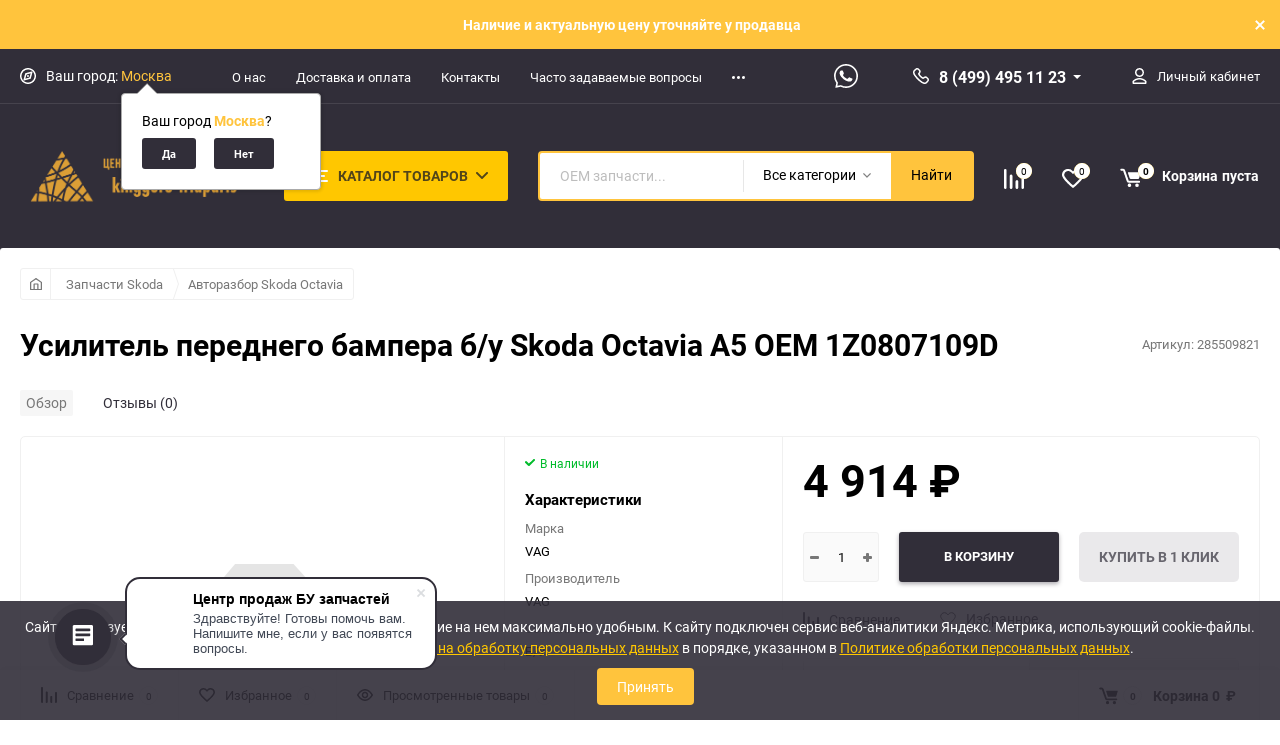

--- FILE ---
content_type: text/html; charset=utf-8
request_url: https://triaparts.ru/zapchasti-skoda/avtorazbor-skoda-octavia/usilitel-perednego-bampera-b-u-skoda-octavia-a5-oem-1z0807109d/
body_size: 46671
content:
<!DOCTYPE html><html class="roboto" lang="ru"><head><meta charset="utf-8"><title>Усилитель переднего бампера б/у Skoda Octavia A5 OEM 1Z0807109D купить, цена 4 914&amp;nbsp;руб.</title><meta content="designmyshop.ru" name="author"><meta name="keywords" content="Усилитель переднего бампера б/у Skoda Octavia A5 OEM 1Z0807109D, Авторазбор Skoda Octavia" /><meta name="description" content="Усилитель переднего бампера б/у Skoda Octavia A5 OEM 1Z0807109D купить запчасти с авторазборки Триапартс, цена 4 914&amp;nbsp;руб.. Доставка из Москвы по России" /><meta content="width=device-width, initial-scale=1" name="viewport"><meta content="ie=edge" http-equiv="x-ua-compatible"><link rel="shortcut icon" href="/favicon.ico"/><link rel="alternate" type="application/rss+xml" title="TriaParts.ru" href="https://triaparts.ru/blog/rss/"><link rel="stylesheet" media="screen" href="/wa-data/public/site/themes/balance/css/fonts.css?v1.2.5.25"><link rel="stylesheet" media="all" href="/wa-data/public/site/themes/balance/css/vendor.css?v1.2.5.25"><link rel="stylesheet" media="all" href="/wa-data/public/site/themes/balance/css/main.css?v1.2.5.25"><link href="/wa-apps/shop/plugins/quickorder/js/dialog/jquery.dialog.min.css?99.11.15" rel="stylesheet">
<link href="/wa-apps/shop/plugins/quickorder/css/frontend.min.css?99.11.15" rel="stylesheet">
<!--[if lt IE 9]><script src="http://cdnjs.cloudflare.com/ajax/libs/html5shiv/3.7.2/html5shiv.min.js"></script><![endif]--><!--[if lt IE 10 ]><p class="chromeframe" style="background-color:yellow;">Вы используете <strong>устаревший</strong> браузер. Пожалуйста <a href="http://browsehappy.com/?locale=ru" style="color: red; font-weight: bold;">Скачайте новый браузер абсолютно бесплатно</a> или <a href="http://www.google.com/chromeframe/?redirect=true">активируй Google Chrome Frame</a>чтобы пользоваться всеми возможностями сайта.</p><![endif]--><!-- Custom Browsers Color Start --><!-- Chrome, Firefox OS and Opera --><meta name="theme-color" content="#fff"><!-- Windows Phone --><meta name="msapplication-navbutton-color" content="#fff"><!-- iOS Safari --><meta name="apple-mobile-web-app-status-bar-style" content="#fff"><!-- Custom Browsers Color End --><script src="/wa-content/js/jquery/jquery-1.11.1.min.js?v2.9.2"></script><script src="/wa-apps/shop/plugins/quickorder/js/dialog/jquery.dialog.min.js?99.11.15"></script>
<script src="/wa-apps/shop/plugins/quickorder/js/frontend.min.js?99.11.15"></script>
<link href="/wa-data/public/shop/themes/buzapchast/css/shop.css?v1.2.5.25" rel="stylesheet"><!-- plugin hook: 'frontend_head' --><link href='/wa-apps/shop/plugins/cityselect/css/suggestions.20.min.css?v=99.0.2' rel='stylesheet'><script src='/wa-apps/shop/plugins/cityselect/js/jquery.suggestions.20.min.js?v99.0.2'></script><link href='/wa-apps/shop/plugins/cityselect/css/frontend.min.css?v=99.0.2' rel='stylesheet'><script src='/wa-apps/shop/plugins/cityselect/js/frontend.min.js?v=99.0.2'></script><script>function init_shop_cityselect(){
shop_cityselect.location={"country":"rus","city":"\u041c\u043e\u0441\u043a\u0432\u0430","region":"77","zip":"101000","constraints_street":"","need_detect":true};
shop_cityselect.route_params={"app":"shop","_name":"\u0410\u0432\u0442\u043e\u0440\u0430\u0437\u0431\u043e\u0440\u043a\u0430 \u0432 \u041c\u043e\u0441\u043a\u0432\u0435 | \u041a\u0430\u0442\u0430\u043b\u043e\u0433 \u0431\u0443 \u0438 \u043e\u0440\u0438\u0433\u0438\u043d\u0430\u043b\u044c\u043d\u044b\u0445 \u0437\u0430\u043f\u0447\u0430\u0441\u0442\u0435\u0439","theme":"buzapchast","theme_mobile":"buzapchast","checkout_version":"1","locale":"ru_RU","title":"","meta_keywords":"","meta_description":"","og_title":"","og_image":"","og_video":"","og_description":"","og_type":"","og_url":"","url_type":"2","products_per_page":"","type_id":"0","currency":"RUB","public_stocks":"0","drop_out_of_stock":"1","payment_id":"0","shipping_id":"0","checkout_storefront_id":"2c93003e6affb960fac9a6f2b317b8ef","category_url":"zapchasti-skoda\/avtorazbor-skoda-octavia","product_url":"usilitel-perednego-bampera-b-u-skoda-octavia-a5-oem-1z0807109d","module":"frontend","action":"product","cityselect__url":"zapchasti-skoda\/avtorazbor-skoda-octavia\/usilitel-perednego-bampera-b-u-skoda-octavia-a5-oem-1z0807109d\/"};
shop_cityselect.countries=[];
shop_cityselect.iso2to3=[];
shop_cityselect.language='ru';
shop_cityselect.init('3210da13c508768b50efe11a4ac09df067ce5b7e','/','/wa-apps/shop/plugins/cityselect/js/fancybox/','city','auto',1,1,0);
        } if (typeof shop_cityselect !== 'undefined') { init_shop_cityselect() } else { $(document).ready(function () { init_shop_cityselect() }) }</script><script>window.wa_ordercall_userdata = {"wa_captcha":"<input type=\"hidden\" name=\"g-recaptcha-response\" id=\"wa-invisible-recaptcha6970f5b22dd00\" value=\"\">\n\n<script>\n  (function() {\n    \/\/ if already has captcha in page\n    if (window.grecaptcha_once) {\n      return;\n    }\n    window.grecaptcha_once = true;\n\n    const captchaNode = document.createElement('div');\n    captchaNode.classList.add('g-recaptcha');\n    captchaNode.dataset.size = 'invisible';\n    captchaNode.dataset.sitekey = '6Le8zPckAAAAACmOUdYQgmQG0Ju21kugvc5ADgLr';\n    captchaNode.dataset.callback = 'onRecaptchaDataCallback';\n    captchaNode.dataset.errorCallback = 'onRecaptchaErrorCallback';\n    captchaNode.dataset.expiredCallback = 'onRecaptchaExpireCallback';\n\n    document.body.insertAdjacentElement('afterbegin', captchaNode);\n\n    let widget_id = null;\n    let expire_timeout = null;\n\n    window.onRecaptchaDataCallback = function (response_id) {\n      document.cookie = \"g-recaptcha-response=\" + encodeURIComponent(response_id) + \"; max-age=300\";\n      $('#wa-invisible-recaptcha6970f5b22dd00').val(response_id);\n    };\n\n    window.onRecaptchaErrorCallback = function (error) {\n      debugLog('Captcha Error', error);\n      if (error === \"Timeout\") {\n        try {\n          grecaptcha.reset(widget_id);\n          grecaptcha.execute(widget_id);\n          $(window).trigger('wa_recaptcha_loaded');\n        } catch (e) {\n          console.log('Unable to reset WA ReCaptcha widget id =', widget_id);\n          console.log(e);\n        }\n      }\n    };\n\n    window.onRecaptchaExpireCallback = function () {\n      debugLog('Captcha expired, reloading');\n      try {\n        grecaptcha.reset(widget_id);\n        setTimeout(function() {\n          try {\n            grecaptcha.execute(widget_id);\n            $(window).trigger('wa_recaptcha_loaded');\n          } catch (e) {\n            console.log('Unable to reset WA ReCaptcha widget id =', widget_id);\n            console.log(e);\n          }\n        }, 77);\n      } catch (e) {\n        console.log('Unable to reset WA ReCaptcha widget id =', widget_id);\n        console.log(e);\n      }\n      updateForceReloadTimeout();\n    };\n\n    window.onloadWaRecaptchaCallback = function () {\n      debugLog('Captcha init');\n      widget_id = grecaptcha.render(captchaNode);\n      grecaptcha.execute(widget_id);\n      updateForceReloadTimeout();\n    };\n\n    \/\/ expired-callback is unreliable on some sites for some reason and is never called\n    \/\/ so we use timeout as a fallback method\n    function updateForceReloadTimeout() {\n      if (expire_timeout) {\n        clearTimeout(expire_timeout);\n      }\n      expire_timeout = setTimeout(forceReloadCaptcha, 95000);\n    }\n\n    function forceReloadCaptcha() {\n      debugLog('Force Reload Captcha');\n      onRecaptchaExpireCallback();\n    }\n\n    function debugLog() {\n      return; \/\/ logging disabled\n      var args = Array.prototype.slice.call(arguments);\n      args.splice(0, 0, (new Date()).getHours()+':'+(new Date()).getMinutes()+':'+(new Date()).getSeconds());\n      console.log.apply(console, args);\n    }\n\n    $(function () {\n      $.getScript(\"https:\/\/www.google.com\/recaptcha\/api.js?render=explicit&onload=onloadWaRecaptchaCallback\");\n    });\n  })();\n<\/script>\n","wa_user_name":false,"wa_user_phone":"","wa_user_email":""}</script><style id="quickorder-inline-styles" data-inline-css="1">[data-quickorder-cb]{background:rgba(243,243,243,1);color:#000;-webkit-border-radius:5px;-moz-border-radius:5px;border-radius:5px;font-family:Arial,sans-serif;font-size:14px;font-style:normal;font-weight:normal;padding:10px 25px;margin-top:10px;margin-bottom:10px;text-align:center}[data-quickorder-cb]:hover{background:rgba(222,222,222,1)}[data-quickorder-cb]{display:inline-block}.quickorder-form[data-quickorder-cf]{background:rgba(255,255,255,1);color:#5e5e5e;-webkit-border-radius:5px;-moz-border-radius:5px;border-radius:5px}[data-quickorder-cf] .quickorder-methods .s-quickorder-method{-webkit-border-radius:5px;-moz-border-radius:5px;border-radius:5px}[data-quickorder-cf] .quickorder-popup{-webkit-border-radius:5px;-moz-border-radius:5px;border-radius:5px}.quickorder-form [data-quickorder-cfh]{background:rgba(243,243,243,1);color:#000;font-family:Arial,sans-serif;font-size:24px;font-style:normal;font-weight:normal;padding:10px 15px}[data-quickorder-cf] [data-quickorder-close]{right:15px}[data-quickorder-cf] .quickorder-popup-head{background:rgba(243,243,243,1);color:#000}[data-quickorder-cf] .quickorder-popup{border:2px solid rgba(243,243,243,1)}.quickorder-form [data-quickorder-ct]{font-size:14px;font-style:normal;font-weight:bold}.quickorder-form [data-quickorder-cfs]{padding:7px;-webkit-border-radius:5px;-moz-border-radius:5px;border-radius:5px;border:1px solid #ccc;width:100%}[data-quickorder-cf] .quickorder-methods .s-quickorder-method{border:1px solid #ccc}[data-quickorder-cf] .quickorder-methods-form .wa-value input,[data-quickorder-cf] .quickorder-methods-form .wa-value select,[data-quickorder-cf] .wa-captcha-input,[data-quickorder-cf] .quickorder-methods-form .wa-value textarea{padding:7px;-webkit-border-radius:5px;-moz-border-radius:5px;border-radius:5px;border:1px solid #ccc}.quickorder-form [data-quickorder-cff]{padding:20px;text-align:center}.quickorder-form [data-quickorder-cfb]{background:rgba(243,243,243,1);color:#000;-webkit-border-radius:5px;-moz-border-radius:5px;border-radius:5px;font-family:Arial,sans-serif;font-size:14px;font-style:normal;font-weight:normal;padding:10px 25px;text-align:center}.quickorder-form [data-quickorder-cfb]:hover{background:rgba(222,222,222,1)}[data-quickorder-cf] .quickorder-methods .s-quickorder-method:hover,[data-quickorder-cf] .quickorder-methods .s-quickorder-method.selected{background:rgba(243,243,243,.1)}[data-quickorder-cf] .quickorder-quantity-volume:hover{background:rgba(243,243,243,.1)}[data-quickorder-cf] .quickorder-popup input[type="button"]{background:rgba(243,243,243,1);color:#000;-webkit-border-radius:5px;-moz-border-radius:5px;border-radius:5px;font-family:Arial,sans-serif;font-size:14px;font-style:normal;font-weight:normal;padding:10px 25px;text-align:center}[data-quickorder-cf] .quickorder-popup input[type="button"]:hover{background:rgba(222,222,222,1)}[data-quickorder-pb]{background:rgba(142,144,150,1);color:#fff;-webkit-border-radius:5px;-moz-border-radius:5px;border-radius:5px;font-family:Arial,sans-serif;font-size:14px;font-style:normal;font-weight:normal;padding:10px 25px;margin-top:10px;margin-bottom:10px;text-align:center}[data-quickorder-pb]:hover{background:rgba(90,90,106,1)}[data-quickorder-pb]{display:inline-block}.quickorder-form[data-quickorder-pf]{background:rgba(255,255,255,1);color:#5e5e5e;-webkit-border-radius:5px;-moz-border-radius:5px;border-radius:5px}[data-quickorder-pf] .quickorder-methods .s-quickorder-method{-webkit-border-radius:5px;-moz-border-radius:5px;border-radius:5px}[data-quickorder-pf] .quickorder-popup{-webkit-border-radius:5px;-moz-border-radius:5px;border-radius:5px}.quickorder-form [data-quickorder-pfh]{background:rgba(142,144,150,1);color:#fff;font-family:Arial,sans-serif;font-size:24px;font-style:normal;font-weight:normal;padding:10px 15px}[data-quickorder-pf] [data-quickorder-close]{right:15px}[data-quickorder-pf] .quickorder-popup-head{background:rgba(142,144,150,1);color:#fff}[data-quickorder-pf] .quickorder-popup{border:2px solid rgba(142,144,150,1)}.quickorder-form [data-quickorder-pt]{font-size:14px;font-style:normal;font-weight:bold}.quickorder-form [data-quickorder-pfs]{padding:7px;-webkit-border-radius:5px;-moz-border-radius:5px;border-radius:5px;border:1px solid #ccc;width:100%}[data-quickorder-pf] .quickorder-methods .s-quickorder-method{border:1px solid #ccc}[data-quickorder-pf] .quickorder-methods-form .wa-value input,[data-quickorder-pf] .quickorder-methods-form .wa-value select,[data-quickorder-pf] .wa-captcha-input,[data-quickorder-pf] .quickorder-methods-form .wa-value textarea{padding:7px;-webkit-border-radius:5px;-moz-border-radius:5px;border-radius:5px;border:1px solid #ccc}.quickorder-form [data-quickorder-pff]{padding:20px;text-align:center}.quickorder-form [data-quickorder-pfb]{background:rgba(142,144,150,1);color:#fff;-webkit-border-radius:5px;-moz-border-radius:5px;border-radius:5px;font-family:Arial,sans-serif;font-size:14px;font-style:normal;font-weight:normal;padding:10px 25px;text-align:center}.quickorder-form [data-quickorder-pfb]:hover{background:rgba(90,90,106,1)}[data-quickorder-pf] .quickorder-methods .s-quickorder-method:hover,[data-quickorder-pf] .quickorder-methods .s-quickorder-method.selected{background:rgba(142,144,150,.1)}[data-quickorder-pf] .quickorder-quantity-volume:hover{background:rgba(142,144,150,.1)}[data-quickorder-pf] .quickorder-popup input[type="button"]{background:rgba(142,144,150,1);color:#fff;-webkit-border-radius:5px;-moz-border-radius:5px;border-radius:5px;font-family:Arial,sans-serif;font-size:14px;font-style:normal;font-weight:normal;padding:10px 25px;text-align:center}[data-quickorder-pf] .quickorder-popup input[type="button"]:hover{background:rgba(90,90,106,1)}/* Добавляйте свой CSS ниже */</style><script>jQuery(document).ready(function($) {$.quickorder.init({version:'99.11.15',isDebug:'0',isMobile:'0',messages:{"Select product sku":"\u0412\u044b\u0431\u0440\u0430\u0442\u044c \u0432\u0430\u0440\u0438\u0430\u043d\u0442 \u0442\u043e\u0432\u0430\u0440\u0430","Product with the selected option combination is not available for purchase":"\u0422\u043e\u0432\u0430\u0440 \u0441 \u0432\u044b\u0431\u0440\u0430\u043d\u043d\u044b\u043c\u0438 \u0445\u0430\u0440\u0430\u043a\u0442\u0435\u0440\u0438\u0441\u0442\u0438\u043a\u0430\u043c\u0438 \u043d\u0435 \u0434\u043e\u0441\u0442\u0443\u043f\u0435\u043d \u0434\u043b\u044f \u0437\u0430\u043a\u0430\u0437\u0430","This product is already selected":"\u0422\u043e\u0432\u0430\u0440 \u0443\u0436\u0435 \u0432\u044b\u0431\u0440\u0430\u043d","Fix the errors above":"\u0418\u0441\u043f\u0440\u0430\u0432\u044c\u0442\u0435 \u0434\u043e\u043f\u0443\u0449\u0435\u043d\u043d\u044b\u0435 \u043e\u0448\u0438\u0431\u043a\u0438","The shopping cart is empty":"\u041a\u043e\u0440\u0437\u0438\u043d\u0430 \u043f\u0443\u0441\u0442\u0430","Wait, please... Redirecting":"\u041f\u043e\u0436\u0430\u043b\u0443\u0439\u0441\u0442\u0430, \u043f\u043e\u0434\u043e\u0436\u0434\u0438\u0442\u0435... \u0418\u0434\u0435\u0442 \u043f\u0435\u0440\u0435\u043d\u0430\u043f\u0440\u0430\u0432\u043b\u0435\u043d\u0438\u0435","Field is required":"\u041e\u0431\u044f\u0437\u0430\u0442\u0435\u043b\u044c\u043d\u043e\u0435 \u043f\u043e\u043b\u0435","Fill in required fields":"\u0417\u0430\u043f\u043e\u043b\u043d\u0438\u0442\u0435 \u043e\u0431\u044f\u0437\u0430\u0442\u0435\u043b\u044c\u043d\u044b\u0435 \u043f\u043e\u043b\u044f","Your order is empty":"\u0412\u0430\u0448 \u0437\u0430\u043a\u0430\u0437 \u043f\u0443\u0441\u0442","Fill in captcha field":"\u0417\u0430\u043f\u043e\u043b\u043d\u0438\u0442\u0435 \u043f\u0440\u043e\u0432\u0435\u0440\u043e\u0447\u043d\u044b\u0439 \u043a\u043e\u0434","Terms and agreement":"\u0423\u0441\u043b\u043e\u0432\u0438\u044f \u0438 \u0441\u043e\u0433\u043b\u0430\u0448\u0435\u043d\u0438\u044f","Phone format is not correct.<br>Use this one:":"\u041d\u0435\u043a\u043e\u0440\u0440\u0435\u043a\u0442\u043d\u044b\u0439 \u0444\u043e\u0440\u043c\u0430\u0442 \u0442\u0435\u043b\u0435\u0444\u043e\u043d\u0430.<br>\u0418\u0441\u043f\u043e\u043b\u044c\u0437\u0443\u0439\u0442\u0435 \u0442\u0430\u043a\u043e\u0439:","Shipping method has errors. Please, fix them.":"\u041c\u0435\u0442\u043e\u0434\u044b \u0434\u043e\u0441\u0442\u0430\u0432\u043a\u0438 \u0441\u043e\u0434\u0435\u0440\u0436\u0430\u0442 \u043e\u0448\u0438\u0431\u043a\u0438. \u041f\u043e\u0436\u0430\u043b\u0443\u0439\u0441\u0442\u0430, \u0438\u0441\u043f\u0440\u0430\u0432\u044c\u0442\u0435 \u0438\u0445.","Payment method has errors. Please, fix them.":"\u041c\u0435\u0442\u043e\u0434\u044b \u043e\u043f\u043b\u0430\u0442\u044b \u0441\u043e\u0434\u0435\u0440\u0436\u0430\u0442 \u043e\u0448\u0438\u0431\u043a\u0438. \u041f\u043e\u0436\u0430\u043b\u0443\u0439\u0441\u0442\u0430, \u0438\u0441\u043f\u0440\u0430\u0432\u044c\u0442\u0435 \u0438\u0445.","Minimal sum of order is %s":"\u041c\u0438\u043d\u0438\u043c\u0430\u043b\u044c\u043d\u0430\u044f \u0441\u0443\u043c\u043c\u0430 \u0437\u0430\u043a\u0430\u0437\u0430 %s","Minimal sum of each product is":"\u041c\u0438\u043d\u0438\u043c\u0430\u043b\u044c\u043d\u0430\u044f \u0441\u0442\u043e\u0438\u043c\u043e\u0441\u0442\u044c \u043a\u0430\u0436\u0434\u043e\u0433\u043e \u0442\u043e\u0432\u0430\u0440\u0430 %s","Minimal quantity of products is":"\u041c\u0438\u043d\u0438\u043c\u0430\u043b\u044c\u043d\u043e\u0435 \u043a\u043e\u043b\u0438\u0447\u0435\u0441\u0442\u0432\u043e \u0442\u043e\u0432\u0430\u0440\u043e\u0432","Minimal quantity of each product is":"\u041c\u0438\u043d\u0438\u043c\u0430\u043b\u044c\u043d\u043e\u0435 \u043a\u043e\u043b\u0438\u0447\u0435\u0441\u0442\u0432\u043e \u043a\u0430\u0436\u0434\u043e\u0433\u043e \u0442\u043e\u0432\u0430\u0440\u0430","Wait, please..":"\u041f\u043e\u0436\u0430\u043b\u0443\u0439\u0441\u0442\u0430, \u043f\u043e\u0434\u043e\u0436\u0434\u0438\u0442\u0435.."},currency:{"code":"RUB","sign":"\u0440\u0443\u0431.","sign_html":"<span class=\"ruble\">\u20bd<\/span>","sign_position":1,"sign_delim":"&nbsp;","decimal_point":",","frac_digits":"2","thousands_sep":" "},usingPlugins:0,contactUpdate:0,popupClose:1,replace78:0,mobileStabDelay:'500',minimal:{"price":"","product_sum":"","total_quantity":"","product_quantity":""},productButton:'[data-quickorder-product-button]',cartButton:'[data-quickorder-cart-button]',analytics:{"cart":{"ga_counter":"","ya_counter":"","yaecom":"","yaecom_goal_id":"","yaecom_container":"","ya_fopen":"","ya_submit":"","ya_submit_error":"","ga_category_fopen":"","ga_action_fopen":"","ga_category_submit":"","ga_action_submit":"","ga_category_submit_error":"","ga_action_submit_error":""},"product":{"ga_counter":"","ya_counter":"","yaecom":"","yaecom_goal_id":"","yaecom_container":"","ya_fopen":"","ya_submit":"","ya_submit_error":"","ga_category_fopen":"","ga_action_fopen":"","ga_category_submit":"","ga_action_submit":"","ga_category_submit_error":"","ga_action_submit_error":""}},urls:{getProductSkus:'/quickorder/getProductSkus/',shipping:'/quickorder/shipping/update/',update:'/quickorder/update/',load:'/quickorder/load/',payment:'/quickorder/payment/',send:'/quickorder/send/',service:'/quickorder/service/update/',cartSaveUrl:{shop:'https://triaparts.ru/cart/save/',plugin:'https://triaparts.ru/my/'},cartDeleteUrl:{shop:'https://triaparts.ru/cart/delete/',plugin:'https://triaparts.ru/my/'},cartAddUrl:{shop:'https://triaparts.ru/cart/add/',plugin:'https://triaparts.ru/my/'}}});});</script><link rel="stylesheet" media="all" href="/wa-data/public/site/themes/balance/css/themecolors/color-3.css?v1.2.5.25"><meta property="og:type" content="website" />
<meta property="og:title" content="Усилитель переднего бампера б/у Skoda Octavia A5 OEM 1Z0807109D купить, цена 4 914&amp;nbsp;руб." />
<meta property="og:url" content="https://triaparts.ru/zapchasti-skoda/avtorazbor-skoda-octavia/usilitel-perednego-bampera-b-u-skoda-octavia-a5-oem-1z0807109d/" />
<meta property="product:price:amount" content="4914" />
<meta property="product:price:currency" content="RUB" />
<meta property="og:description" content="Усилитель переднего бампера б/у Skoda Octavia A5 OEM 1Z0807109D купить запчасти с авторазборки Триапартс, цена 4 914&amp;nbsp;руб.. Доставка из Москвы по России" />
<!-- Yandex.Metrika counter -->
<script type="text/javascript" >
   (function(m,e,t,r,i,k,a){m[i]=m[i]||function(){(m[i].a=m[i].a||[]).push(arguments)};
   m[i].l=1*new Date();
   for (var j = 0; j < document.scripts.length; j++) {if (document.scripts[j].src === r) { return; }}
   k=e.createElement(t),a=e.getElementsByTagName(t)[0],k.async=1,k.src=r,a.parentNode.insertBefore(k,a)})
   (window, document, "script", "https://mc.yandex.ru/metrika/tag.js", "ym");

   ym(93535397, "init", {
        clickmap:true,
        trackLinks:true,
        accurateTrackBounce:true,
        webvisor:true
   });
</script>
<noscript><div><img src="https://mc.yandex.ru/watch/93535397" style="position:absolute; left:-9999px;" alt="" /></div></noscript>
<!-- /Yandex.Metrika counter -->

<meta name="google-site-verification" content="EcUdluQbgFEyhFFUNWwEZAO14NInnP1lRCtdYrwWW3E" /><link rel="stylesheet" media="all" href="/wa-data/public/site/themes/balance/css/user.css?v1.2.5.25"></head><body data-viewed="12408" data-theme-id="balance"><main id="my-page"><div class="top-message" style="background-color:#FFC43D;color:#ffffff"><div class="top-message__inner">Наличие и актуальную цену уточняйте у продавца<div class="top-message__close-btn">Закрыть</div></div></div><div class="page-preloader"><div class="inner-loader"></div></div><div class="outer-wrapper item-page has-bottom-panel"><header class="site-header site-header_mob site-header_2"><div class="site-header__menu-row"><a class="cat-menu-btn-mob" href="#"><span class="cat-menu-btn-mob__inner"><span class="icon"><svg class="icon" width="10" height="10"><use xlink:href="#icon-catalog-mob"></use></svg></span><span class="cat-menu-btn-mob__text">Каталог товаров</span></span></a></div><div class="site-header__main"><div class="site-header__main-inner"><div class="site-header__hamb-logo"><a class="hamburger" href="#mmenu"><span class="hamburger__inner"></span></a><a class="site-header__logo" href="/"><img src="/wa-data/public/site/themes/balance/img/logo_mobile.png?v1650701824?v1.2.5.25" alt="TriaParts.ru"></a></div><div class="site-header__actions"><div class="site-actions site-actions_mob"><div class="site-actions__btn site-actions__btn_comp"><a class="action-btn js-compare-link js-compare-status" href="javascript:void(0);"><span class="action-btn__inner"><svg class="icon" width="20" height="20"><use xlink:href="#icon-chart"></use></svg><span class="action-btn__text">Сравнение</span><span class="action-btn__qty js-compare-count">0</span></span></a></div><div class="site-actions__btn site-actions__btn_fav"><a class="action-btn js-wishlist-status" href="/search/?_balance_type=favorites"><span class="action-btn__inner"><svg class="icon" width="20" height="19"><use xlink:href="#icon-heart"></use></svg><span class="action-btn__text">Избранное</span><span class="action-btn__qty js-wishlist-count">0</span></span></a></div><div class="site-actions__btn site-actions__btn_search"><a class="action-btn inline-popup-search" href="#search-popup"><span class="action-btn__inner"><svg class="icon" width="22" height="22"><use xlink:href="#icon-search"></use></svg><span class="action-btn__text">Поиск</span></span></a><div class="b-popup b-popup_search mfp-hide mfp-with-anim" id="search-popup"><div class="b-popup__inner"><div class="site-search"><div class="site-search__title">Поиск</div><form class="search__form-autocomplete search__form-shop" action="/search/" data-images="1" data-limit="5"><div class="site-search__inner"><div class="site-search__input-wrapper"><input class="site-search__input site-search__input_merged" type="search" name="query" autocomplete="off" placeholder="Найти товары" value="" /><div class="site-search__loader"></div></div><button class="site-search__btn"><svg class="icon cent-icon" width="16" height="16"><use xlink:href="#icon-search"></use></svg><span class="site-search__btn-text">Поиск</span></button></div></form><div class="autocomplete-suggestions"><div class="autocomplete-suggestion autocomplete-suggestion-showall"><a class="btn btn_spread btn_sec-9 view-all" href="/search/" data-href="/search/?*"><span>Посмотреть все результаты</span><div class="hover-anim"></div></a></div></div></div></div></div></div><div class="site-actions__btn site-actions__btn_user"><a class="action-btn" href="/login/"><span class="action-btn__inner"><svg class="icon" width="19" height="22"><use xlink:href="#icon-user"></use></svg><span class="action-btn__text">Личный кабинет</span></span></a></div><div class="site-actions__btn site-actions__btn_cart"><a href="/cart/" class="action-btn js-minicart is-empty"><div class="action-btn__inner"><svg class="icon" width="24" height="20"><use xlink:href="#icon-cart"></use></svg><div class="action-btn__qty js-minicart-count">0</div></div></a></div></div></div></div></div><div class="mob-search"><form action="/search/" data-images="1" data-limit="5"><input type="search" name="query" autocomplete="off" placeholder="Найти товары" value=""><input type="submit"></form></div><nav class="mobile-nav" id="mmenu"><ul class="mobile-nav__list"><li class="mobile-nav__item mobile-nav__item_catalog mobile-nav__item_main"><span class="mobile-nav__btn"><svg class="icon" width="16" height="16"><use xlink:href="#icon-catalog-mob"></use></svg><span class="mobile-nav__text">Каталог товаров</span></span><ul class="mobile-nav__list"><li class="mobile-nav__item"><a href="/radiatory-okhlazhdeniya/" class="mobile-nav__btn"><span class="mobile-nav__text">Радиаторы охлаждения</span></a></li><li class="mobile-nav__item"><a href="/bampery/" class="mobile-nav__btn"><span class="mobile-nav__text">Бамперы</span></a></li><li class="mobile-nav__item"><a href="/fara/" class="mobile-nav__btn"><span class="mobile-nav__text">Автомобильная светотехника</span></a></li><li class="mobile-nav__item"><span class="mobile-nav__btn"><span class="mobile-nav__icon mobile-nav__icon_big"><img class="lazy-img" src="[data-uri]" data-src="/wa-data/public/shop/wmimageincatPlugin/categories/1/icon_4.png" alt></span><span class="mobile-nav__text">Запчасти Volkswagen</span></span><ul class="mobile-nav__list mobile-nav__list_next"><li class="mobile-nav__item"><a class="mobile-nav__btn" href="/zapchasti-volkswagen/">Посмотреть все товары</a></li><li class="mobile-nav__item"><span class="mobile-nav__btn"><span class="mobile-nav__text">Авторазбор Volkswagen Golf</span></span><ul class="mobile-nav__list mobile-nav__list_next"><li class="mobile-nav__item"><a class="mobile-nav__btn" href="/zapchasti-volkswagen/avtorazbor-volkswagen-golf/">Посмотреть все товары</a></li><li class="mobile-nav__item"><a href="/zapchasti-volkswagen/avtorazbor-volkswagen-golf/levaya-storona/" class="mobile-nav__btn"><span class="mobile-nav__text">Левая сторона</span></a></li><li class="mobile-nav__item"><a href="/zapchasti-volkswagen/avtorazbor-volkswagen-golf/pravaya-storona/" class="mobile-nav__btn"><span class="mobile-nav__text">Правая сторона</span></a></li><li class="mobile-nav__item"><a href="/zapchasti-volkswagen/avtorazbor-volkswagen-golf/zadnyaya-chast/" class="mobile-nav__btn"><span class="mobile-nav__text">Задняя часть</span></a></li><li class="mobile-nav__item"><a href="/zapchasti-volkswagen/avtorazbor-volkswagen-golf/sistema-okhlazhdeniya/" class="mobile-nav__btn"><span class="mobile-nav__text">Система охлаждения</span></a></li><li class="mobile-nav__item"><a href="/zapchasti-volkswagen/avtorazbor-volkswagen-golf/dvigatel-kpp/" class="mobile-nav__btn"><span class="mobile-nav__text">Двигатель кпп</span></a></li><li class="mobile-nav__item"><a href="/zapchasti-volkswagen/avtorazbor-volkswagen-golf/salon/" class="mobile-nav__btn"><span class="mobile-nav__text">Салон</span></a></li><li class="mobile-nav__item"><a href="/zapchasti-volkswagen/avtorazbor-volkswagen-golf/podveska-perednyaya/" class="mobile-nav__btn"><span class="mobile-nav__text">Подвеска передняя</span></a></li><li class="mobile-nav__item"><a href="/zapchasti-volkswagen/avtorazbor-volkswagen-golf/podveska-zadnyaya/" class="mobile-nav__btn"><span class="mobile-nav__text">Подвеска задняя</span></a></li><li class="mobile-nav__item"><a href="/zapchasti-volkswagen/avtorazbor-volkswagen-golf/raznye/" class="mobile-nav__btn"><span class="mobile-nav__text">Разные</span></a></li><li class="mobile-nav__item"><a href="/zapchasti-volkswagen/avtorazbor-volkswagen-golf/perednyaya-chast/" class="mobile-nav__btn"><span class="mobile-nav__text">Передняя часть</span></a></li></ul></li><li class="mobile-nav__item"><span class="mobile-nav__btn"><span class="mobile-nav__text">Авторазбор Volkswagen Polo</span></span><ul class="mobile-nav__list mobile-nav__list_next"><li class="mobile-nav__item"><a class="mobile-nav__btn" href="/zapchasti-volkswagen/avtorazbor-volkswagen-polo/">Посмотреть все товары</a></li><li class="mobile-nav__item"><a href="/zapchasti-volkswagen/avtorazbor-volkswagen-polo/levaya-storona/" class="mobile-nav__btn"><span class="mobile-nav__text">Левая сторона</span></a></li><li class="mobile-nav__item"><a href="/zapchasti-volkswagen/avtorazbor-volkswagen-polo/pravaya-storona/" class="mobile-nav__btn"><span class="mobile-nav__text">Правая сторона</span></a></li><li class="mobile-nav__item"><a href="/zapchasti-volkswagen/avtorazbor-volkswagen-polo/zadnyaya-chast/" class="mobile-nav__btn"><span class="mobile-nav__text">Задняя часть</span></a></li><li class="mobile-nav__item"><a href="/zapchasti-volkswagen/avtorazbor-volkswagen-polo/sistema-okhlazhdeniya/" class="mobile-nav__btn"><span class="mobile-nav__text">Система охлаждения</span></a></li><li class="mobile-nav__item"><a href="/zapchasti-volkswagen/avtorazbor-volkswagen-polo/dvigatel-kpp/" class="mobile-nav__btn"><span class="mobile-nav__text">Двигатель кпп</span></a></li><li class="mobile-nav__item"><a href="/zapchasti-volkswagen/avtorazbor-volkswagen-polo/salon/" class="mobile-nav__btn"><span class="mobile-nav__text">Салон</span></a></li><li class="mobile-nav__item"><a href="/zapchasti-volkswagen/avtorazbor-volkswagen-polo/elektricheskie-detali/" class="mobile-nav__btn"><span class="mobile-nav__text">Электрические детали</span></a></li><li class="mobile-nav__item"><a href="/zapchasti-volkswagen/avtorazbor-volkswagen-polo/vykhlopnaya-chast/" class="mobile-nav__btn"><span class="mobile-nav__text">Выхлопная часть</span></a></li><li class="mobile-nav__item"><a href="/zapchasti-volkswagen/avtorazbor-volkswagen-polo/raznye/" class="mobile-nav__btn"><span class="mobile-nav__text">Разные</span></a></li><li class="mobile-nav__item"><a href="/zapchasti-volkswagen/avtorazbor-volkswagen-polo/perednyaya-chast/" class="mobile-nav__btn"><span class="mobile-nav__text">Передняя часть</span></a></li></ul></li><li class="mobile-nav__item"><span class="mobile-nav__btn"><span class="mobile-nav__text">Авторазбор Volkswagen Passat</span></span><ul class="mobile-nav__list mobile-nav__list_next"><li class="mobile-nav__item"><a class="mobile-nav__btn" href="/zapchasti-volkswagen/avtorazbor-volkswagen-passat/">Посмотреть все товары</a></li><li class="mobile-nav__item"><a href="/zapchasti-volkswagen/avtorazbor-volkswagen-passat/perednyaya-chast/" class="mobile-nav__btn"><span class="mobile-nav__text">Передняя часть</span></a></li><li class="mobile-nav__item"><a href="/zapchasti-volkswagen/avtorazbor-volkswagen-passat/levaya-storona/" class="mobile-nav__btn"><span class="mobile-nav__text">Левая сторона</span></a></li><li class="mobile-nav__item"><a href="/zapchasti-volkswagen/avtorazbor-volkswagen-passat/pravaya-storona/" class="mobile-nav__btn"><span class="mobile-nav__text">Правая сторона</span></a></li><li class="mobile-nav__item"><a href="/zapchasti-volkswagen/avtorazbor-volkswagen-passat/zadnyaya-chast/" class="mobile-nav__btn"><span class="mobile-nav__text">Задняя часть</span></a></li><li class="mobile-nav__item"><a href="/zapchasti-volkswagen/avtorazbor-volkswagen-passat/sistema-okhlazhdeniya/" class="mobile-nav__btn"><span class="mobile-nav__text">Система охлаждения</span></a></li><li class="mobile-nav__item"><a href="/zapchasti-volkswagen/avtorazbor-volkswagen-passat/salon/" class="mobile-nav__btn"><span class="mobile-nav__text">Салон</span></a></li><li class="mobile-nav__item"><a href="/zapchasti-volkswagen/avtorazbor-volkswagen-passat/podveska-perednyaya/" class="mobile-nav__btn"><span class="mobile-nav__text">Подвеска передняя</span></a></li><li class="mobile-nav__item"><a href="/zapchasti-volkswagen/avtorazbor-volkswagen-passat/podveska-zadnyaya/" class="mobile-nav__btn"><span class="mobile-nav__text">Подвеска задняя</span></a></li><li class="mobile-nav__item"><a href="/zapchasti-volkswagen/avtorazbor-volkswagen-passat/raznye/" class="mobile-nav__btn"><span class="mobile-nav__text">Разные</span></a></li></ul></li><li class="mobile-nav__item"><span class="mobile-nav__btn"><span class="mobile-nav__text">Авторазбор Volkswagen Tiguan</span></span><ul class="mobile-nav__list mobile-nav__list_next"><li class="mobile-nav__item"><a class="mobile-nav__btn" href="/zapchasti-volkswagen/avtorazbor-volkswagen-tiguan/">Посмотреть все товары</a></li><li class="mobile-nav__item"><a href="/zapchasti-volkswagen/avtorazbor-volkswagen-tiguan/levaya-storona/" class="mobile-nav__btn"><span class="mobile-nav__text">Левая сторона</span></a></li><li class="mobile-nav__item"><a href="/zapchasti-volkswagen/avtorazbor-volkswagen-tiguan/zadnyaya-chast/" class="mobile-nav__btn"><span class="mobile-nav__text">Задняя часть</span></a></li><li class="mobile-nav__item"><a href="/zapchasti-volkswagen/avtorazbor-volkswagen-tiguan/sistema-okhlazhdeniya/" class="mobile-nav__btn"><span class="mobile-nav__text">Система охлаждения</span></a></li><li class="mobile-nav__item"><a href="/zapchasti-volkswagen/avtorazbor-volkswagen-tiguan/dvigatel-kpp/" class="mobile-nav__btn"><span class="mobile-nav__text">Двигатель кпп</span></a></li><li class="mobile-nav__item"><a href="/zapchasti-volkswagen/avtorazbor-volkswagen-tiguan/salon/" class="mobile-nav__btn"><span class="mobile-nav__text">Салон</span></a></li><li class="mobile-nav__item"><a href="/zapchasti-volkswagen/avtorazbor-volkswagen-tiguan/podveska-perednyaya/" class="mobile-nav__btn"><span class="mobile-nav__text">Подвеска передняя</span></a></li><li class="mobile-nav__item"><a href="/zapchasti-volkswagen/avtorazbor-volkswagen-tiguan/podveska-zadnyaya/" class="mobile-nav__btn"><span class="mobile-nav__text">Подвеска задняя</span></a></li><li class="mobile-nav__item"><a href="/zapchasti-volkswagen/avtorazbor-volkswagen-tiguan/perednyaya-chast/" class="mobile-nav__btn"><span class="mobile-nav__text">Передняя часть</span></a></li><li class="mobile-nav__item"><a href="/zapchasti-volkswagen/avtorazbor-volkswagen-tiguan/pravaya-storona/" class="mobile-nav__btn"><span class="mobile-nav__text">Правая сторона</span></a></li></ul></li><li class="mobile-nav__item"><span class="mobile-nav__btn"><span class="mobile-nav__text">Авторазбор Volkswagen Touareg</span></span><ul class="mobile-nav__list mobile-nav__list_next"><li class="mobile-nav__item"><a class="mobile-nav__btn" href="/zapchasti-volkswagen/avtorazbor-volkswagen-touareg/">Посмотреть все товары</a></li><li class="mobile-nav__item"><a href="/zapchasti-volkswagen/avtorazbor-volkswagen-touareg/levaya-storona/" class="mobile-nav__btn"><span class="mobile-nav__text">Левая сторона</span></a></li><li class="mobile-nav__item"><a href="/zapchasti-volkswagen/avtorazbor-volkswagen-touareg/pravaya-storona/" class="mobile-nav__btn"><span class="mobile-nav__text">Правая сторона</span></a></li><li class="mobile-nav__item"><a href="/zapchasti-volkswagen/avtorazbor-volkswagen-touareg/zadnyaya-chast/" class="mobile-nav__btn"><span class="mobile-nav__text">Задняя часть</span></a></li><li class="mobile-nav__item"><a href="/zapchasti-volkswagen/avtorazbor-volkswagen-touareg/sistema-okhlazhdeniya/" class="mobile-nav__btn"><span class="mobile-nav__text">Система охлаждения</span></a></li><li class="mobile-nav__item"><a href="/zapchasti-volkswagen/avtorazbor-volkswagen-touareg/salon/" class="mobile-nav__btn"><span class="mobile-nav__text">Салон</span></a></li><li class="mobile-nav__item"><a href="/zapchasti-volkswagen/avtorazbor-volkswagen-touareg/podveska-perednyaya/" class="mobile-nav__btn"><span class="mobile-nav__text">Подвеска передняя</span></a></li><li class="mobile-nav__item"><a href="/zapchasti-volkswagen/avtorazbor-volkswagen-touareg/podveska-zadnyaya/" class="mobile-nav__btn"><span class="mobile-nav__text">Подвеска задняя</span></a></li><li class="mobile-nav__item"><a href="/zapchasti-volkswagen/avtorazbor-volkswagen-touareg/vykhlopnaya-chast/" class="mobile-nav__btn"><span class="mobile-nav__text">Выхлопная часть</span></a></li><li class="mobile-nav__item"><a href="/zapchasti-volkswagen/avtorazbor-volkswagen-touareg/raznye/" class="mobile-nav__btn"><span class="mobile-nav__text">Разные</span></a></li><li class="mobile-nav__item"><a href="/zapchasti-volkswagen/avtorazbor-volkswagen-touareg/perednyaya-chast/" class="mobile-nav__btn"><span class="mobile-nav__text">Передняя часть</span></a></li></ul></li><li class="mobile-nav__item"><span class="mobile-nav__btn"><span class="mobile-nav__text">Авторазбор Volkswagen Transporter</span></span><ul class="mobile-nav__list mobile-nav__list_next"><li class="mobile-nav__item"><a class="mobile-nav__btn" href="/zapchasti-volkswagen/avtorazbor-volkswagen-transporter/">Посмотреть все товары</a></li><li class="mobile-nav__item"><a href="/zapchasti-volkswagen/avtorazbor-volkswagen-transporter/perednyaya-chast/" class="mobile-nav__btn"><span class="mobile-nav__text">Передняя часть</span></a></li><li class="mobile-nav__item"><a href="/zapchasti-volkswagen/avtorazbor-volkswagen-transporter/levaya-storona/" class="mobile-nav__btn"><span class="mobile-nav__text">Левая сторона</span></a></li><li class="mobile-nav__item"><a href="/zapchasti-volkswagen/avtorazbor-volkswagen-transporter/pravaya-storona/" class="mobile-nav__btn"><span class="mobile-nav__text">Правая сторона</span></a></li><li class="mobile-nav__item"><a href="/zapchasti-volkswagen/avtorazbor-volkswagen-transporter/zadnyaya-chast/" class="mobile-nav__btn"><span class="mobile-nav__text">Задняя часть</span></a></li><li class="mobile-nav__item"><a href="/zapchasti-volkswagen/avtorazbor-volkswagen-transporter/sistema-okhlazhdeniya/" class="mobile-nav__btn"><span class="mobile-nav__text">Система охлаждения</span></a></li><li class="mobile-nav__item"><a href="/zapchasti-volkswagen/avtorazbor-volkswagen-transporter/salon/" class="mobile-nav__btn"><span class="mobile-nav__text">Салон</span></a></li><li class="mobile-nav__item"><a href="/zapchasti-volkswagen/avtorazbor-volkswagen-transporter/raznye/" class="mobile-nav__btn"><span class="mobile-nav__text">Разные</span></a></li></ul></li><li class="mobile-nav__item"><span class="mobile-nav__btn"><span class="mobile-nav__text">Авторазбор Volkswagen Caddy</span></span><ul class="mobile-nav__list mobile-nav__list_next"><li class="mobile-nav__item"><a class="mobile-nav__btn" href="/zapchasti-volkswagen/avtorazbor-volkswagen-caddy/">Посмотреть все товары</a></li><li class="mobile-nav__item"><a href="/zapchasti-volkswagen/avtorazbor-volkswagen-caddy/perednyaya-chast/" class="mobile-nav__btn"><span class="mobile-nav__text">Передняя часть</span></a></li><li class="mobile-nav__item"><a href="/zapchasti-volkswagen/avtorazbor-volkswagen-caddy/levaya-storona/" class="mobile-nav__btn"><span class="mobile-nav__text">Левая сторона</span></a></li><li class="mobile-nav__item"><a href="/zapchasti-volkswagen/avtorazbor-volkswagen-caddy/pravaya-storona/" class="mobile-nav__btn"><span class="mobile-nav__text">Правая сторона</span></a></li><li class="mobile-nav__item"><a href="/zapchasti-volkswagen/avtorazbor-volkswagen-caddy/zadnyaya-chast/" class="mobile-nav__btn"><span class="mobile-nav__text">Задняя часть</span></a></li><li class="mobile-nav__item"><a href="/zapchasti-volkswagen/avtorazbor-volkswagen-caddy/sistema-okhlazhdeniya/" class="mobile-nav__btn"><span class="mobile-nav__text">Система охлаждения</span></a></li><li class="mobile-nav__item"><a href="/zapchasti-volkswagen/avtorazbor-volkswagen-caddy/raznye/" class="mobile-nav__btn"><span class="mobile-nav__text">Разные</span></a></li></ul></li><li class="mobile-nav__item"><span class="mobile-nav__btn"><span class="mobile-nav__text">Авторазбор Volkswagen Jetta</span></span><ul class="mobile-nav__list mobile-nav__list_next"><li class="mobile-nav__item"><a class="mobile-nav__btn" href="/zapchasti-volkswagen/avtorazbor-volkswagen-jetta/">Посмотреть все товары</a></li><li class="mobile-nav__item"><a href="/zapchasti-volkswagen/avtorazbor-volkswagen-jetta/perednyaya-chast/" class="mobile-nav__btn"><span class="mobile-nav__text">Передняя часть</span></a></li><li class="mobile-nav__item"><a href="/zapchasti-volkswagen/avtorazbor-volkswagen-jetta/levaya-storona/" class="mobile-nav__btn"><span class="mobile-nav__text">Левая сторона</span></a></li><li class="mobile-nav__item"><a href="/zapchasti-volkswagen/avtorazbor-volkswagen-jetta/pravaya-storona/" class="mobile-nav__btn"><span class="mobile-nav__text">Правая сторона</span></a></li><li class="mobile-nav__item"><a href="/zapchasti-volkswagen/avtorazbor-volkswagen-jetta/zadnyaya-chast/" class="mobile-nav__btn"><span class="mobile-nav__text">Задняя часть</span></a></li><li class="mobile-nav__item"><a href="/zapchasti-volkswagen/avtorazbor-volkswagen-jetta/sistema-okhlazhdeniya/" class="mobile-nav__btn"><span class="mobile-nav__text">Система охлаждения</span></a></li><li class="mobile-nav__item"><a href="/zapchasti-volkswagen/avtorazbor-volkswagen-jetta/salon/" class="mobile-nav__btn"><span class="mobile-nav__text">Салон</span></a></li><li class="mobile-nav__item"><a href="/zapchasti-volkswagen/avtorazbor-volkswagen-jetta/podveska-zadnyaya/" class="mobile-nav__btn"><span class="mobile-nav__text">Подвеска задняя</span></a></li><li class="mobile-nav__item"><a href="/zapchasti-volkswagen/avtorazbor-volkswagen-jetta/raznye/" class="mobile-nav__btn"><span class="mobile-nav__text">Разные</span></a></li></ul></li><li class="mobile-nav__item"><span class="mobile-nav__btn"><span class="mobile-nav__text">Авторазбор Volkswagen Touran</span></span><ul class="mobile-nav__list mobile-nav__list_next"><li class="mobile-nav__item"><a class="mobile-nav__btn" href="/zapchasti-volkswagen/avtorazbor-volkswagen-touran/">Посмотреть все товары</a></li><li class="mobile-nav__item"><a href="/zapchasti-volkswagen/avtorazbor-volkswagen-touran/perednyaya-chast/" class="mobile-nav__btn"><span class="mobile-nav__text">Передняя часть</span></a></li><li class="mobile-nav__item"><a href="/zapchasti-volkswagen/avtorazbor-volkswagen-touran/levaya-storona/" class="mobile-nav__btn"><span class="mobile-nav__text">Левая сторона</span></a></li><li class="mobile-nav__item"><a href="/zapchasti-volkswagen/avtorazbor-volkswagen-touran/pravaya-storona/" class="mobile-nav__btn"><span class="mobile-nav__text">Правая сторона</span></a></li><li class="mobile-nav__item"><a href="/zapchasti-volkswagen/avtorazbor-volkswagen-touran/zadnyaya-chast/" class="mobile-nav__btn"><span class="mobile-nav__text">Задняя часть</span></a></li></ul></li><li class="mobile-nav__item"><span class="mobile-nav__btn"><span class="mobile-nav__text">Авторазбор Volkswagen Amarok</span></span><ul class="mobile-nav__list mobile-nav__list_next"><li class="mobile-nav__item"><a class="mobile-nav__btn" href="/zapchasti-volkswagen/avtorazbor-volkswagen-amarok/">Посмотреть все товары</a></li><li class="mobile-nav__item"><a href="/zapchasti-volkswagen/avtorazbor-volkswagen-amarok/perednyaya-chast/" class="mobile-nav__btn"><span class="mobile-nav__text">Передняя часть</span></a></li><li class="mobile-nav__item"><a href="/zapchasti-volkswagen/avtorazbor-volkswagen-amarok/levaya-storona/" class="mobile-nav__btn"><span class="mobile-nav__text">Левая сторона</span></a></li><li class="mobile-nav__item"><a href="/zapchasti-volkswagen/avtorazbor-volkswagen-amarok/sistema-okhlazhdeniya/" class="mobile-nav__btn"><span class="mobile-nav__text">Система охлаждения</span></a></li></ul></li><li class="mobile-nav__item"><a href="/zapchasti-volkswagen/avtorazbor-volkswagen-beetle/" class="mobile-nav__btn"><span class="mobile-nav__text">Авторазбор Volkswagen Beetle</span></a></li><li class="mobile-nav__item"><a href="/zapchasti-volkswagen/avtorazbor-volkswagen-scirocco/" class="mobile-nav__btn"><span class="mobile-nav__text">Авторазбор Volkswagen Scirocco</span></a></li><li class="mobile-nav__item"><a href="/zapchasti-volkswagen/avtorazbor-volkswagen-crafter/" class="mobile-nav__btn"><span class="mobile-nav__text">Авторазбор Volkswagen Crafter</span></a></li><li class="mobile-nav__item"><a href="/zapchasti-volkswagen/drugoe/" class="mobile-nav__btn"><span class="mobile-nav__text">Другое</span></a></li><li class="mobile-nav__item"><a href="/zapchasti-volkswagen/volkswagen-phaeton/" class="mobile-nav__btn"><span class="mobile-nav__text">Volkswagen Phaeton</span></a></li><li class="mobile-nav__item"><a href="/zapchasti-volkswagen/avtorazbor-volkswagen-teramont/" class="mobile-nav__btn"><span class="mobile-nav__text">Авторазбор  Volkswagen Teramont</span></a></li><li class="mobile-nav__item"><a href="/zapchasti-volkswagen/alfa/" class="mobile-nav__btn"><span class="mobile-nav__text">alfa</span></a></li></ul></li><li class="mobile-nav__item"><a href="/zapchasti-range-rover/" class="mobile-nav__btn"><span class="mobile-nav__icon mobile-nav__icon_big"><img class="lazy-img" src="[data-uri]" data-src="/wa-data/public/shop/wmimageincatPlugin/categories/2/icon_7.png" alt></span><span class="mobile-nav__text">Запчасти Range Rover</span></a></li><li class="mobile-nav__item"><span class="mobile-nav__btn"><span class="mobile-nav__icon mobile-nav__icon_big"><img class="lazy-img" src="[data-uri]" data-src="/wa-data/public/shop/wmimageincatPlugin/categories/3/icon_10.png" alt></span><span class="mobile-nav__text">Запчасти Chevrolet</span></span><ul class="mobile-nav__list mobile-nav__list_next"><li class="mobile-nav__item"><a class="mobile-nav__btn" href="/zapchasti-chevrolet/">Посмотреть все товары</a></li><li class="mobile-nav__item"><span class="mobile-nav__btn"><span class="mobile-nav__text">Авторазбор Chevrolet Lacetti</span></span><ul class="mobile-nav__list mobile-nav__list_next"><li class="mobile-nav__item"><a class="mobile-nav__btn" href="/zapchasti-chevrolet/avtorazbor-chevrolet-lacetti/">Посмотреть все товары</a></li><li class="mobile-nav__item"><a href="/zapchasti-chevrolet/avtorazbor-chevrolet-lacetti/perednyaya-chast/" class="mobile-nav__btn"><span class="mobile-nav__text">Передняя часть</span></a></li><li class="mobile-nav__item"><a href="/zapchasti-chevrolet/avtorazbor-chevrolet-lacetti/pravaya-storona/" class="mobile-nav__btn"><span class="mobile-nav__text">Правая сторона</span></a></li><li class="mobile-nav__item"><a href="/zapchasti-chevrolet/avtorazbor-chevrolet-lacetti/zadnyaya-chast/" class="mobile-nav__btn"><span class="mobile-nav__text">Задняя часть</span></a></li></ul></li><li class="mobile-nav__item"><span class="mobile-nav__btn"><span class="mobile-nav__text">Авторазбор Chevrolet Aveo</span></span><ul class="mobile-nav__list mobile-nav__list_next"><li class="mobile-nav__item"><a class="mobile-nav__btn" href="/zapchasti-chevrolet/avtorazbor-chevrolet-aveo/">Посмотреть все товары</a></li><li class="mobile-nav__item"><a href="/zapchasti-chevrolet/avtorazbor-chevrolet-aveo/perednyaya-chast/" class="mobile-nav__btn"><span class="mobile-nav__text">Передняя часть</span></a></li><li class="mobile-nav__item"><a href="/zapchasti-chevrolet/avtorazbor-chevrolet-aveo/levaya-storona/" class="mobile-nav__btn"><span class="mobile-nav__text">Левая сторона</span></a></li><li class="mobile-nav__item"><a href="/zapchasti-chevrolet/avtorazbor-chevrolet-aveo/pravaya-storona/" class="mobile-nav__btn"><span class="mobile-nav__text">Правая сторона</span></a></li><li class="mobile-nav__item"><a href="/zapchasti-chevrolet/avtorazbor-chevrolet-aveo/zadnyaya-chast/" class="mobile-nav__btn"><span class="mobile-nav__text">Задняя часть</span></a></li><li class="mobile-nav__item"><a href="/zapchasti-chevrolet/avtorazbor-chevrolet-aveo/sistema-okhlazhdeniya/" class="mobile-nav__btn"><span class="mobile-nav__text">Система охлаждения</span></a></li><li class="mobile-nav__item"><a href="/zapchasti-chevrolet/avtorazbor-chevrolet-aveo/elektricheskie-detali/" class="mobile-nav__btn"><span class="mobile-nav__text">Электрические детали</span></a></li></ul></li><li class="mobile-nav__item"><span class="mobile-nav__btn"><span class="mobile-nav__text">Авторазбор Chevrolet Cruze</span></span><ul class="mobile-nav__list mobile-nav__list_next"><li class="mobile-nav__item"><a class="mobile-nav__btn" href="/zapchasti-chevrolet/avtorazbor-chevrolet-cruze/">Посмотреть все товары</a></li><li class="mobile-nav__item"><a href="/zapchasti-chevrolet/avtorazbor-chevrolet-cruze/perednyaya-chast/" class="mobile-nav__btn"><span class="mobile-nav__text">Передняя часть</span></a></li><li class="mobile-nav__item"><a href="/zapchasti-chevrolet/avtorazbor-chevrolet-cruze/raznye/" class="mobile-nav__btn"><span class="mobile-nav__text">Разные</span></a></li></ul></li><li class="mobile-nav__item"><span class="mobile-nav__btn"><span class="mobile-nav__text">Авторазбор Chevrolet Captiva</span></span><ul class="mobile-nav__list mobile-nav__list_next"><li class="mobile-nav__item"><a class="mobile-nav__btn" href="/zapchasti-chevrolet/avtorazbor-chevrolet-captiva/">Посмотреть все товары</a></li><li class="mobile-nav__item"><a href="/zapchasti-chevrolet/avtorazbor-chevrolet-captiva/pravaya-storona/" class="mobile-nav__btn"><span class="mobile-nav__text">Правая сторона</span></a></li></ul></li><li class="mobile-nav__item"><span class="mobile-nav__btn"><span class="mobile-nav__text">Авторазбор Chevrolet Orlando</span></span><ul class="mobile-nav__list mobile-nav__list_next"><li class="mobile-nav__item"><a class="mobile-nav__btn" href="/zapchasti-chevrolet/avtorazbor-chevrolet-orlando/">Посмотреть все товары</a></li><li class="mobile-nav__item"><a href="/zapchasti-chevrolet/avtorazbor-chevrolet-orlando/salon/" class="mobile-nav__btn"><span class="mobile-nav__text">Салон</span></a></li></ul></li><li class="mobile-nav__item"><span class="mobile-nav__btn"><span class="mobile-nav__text">Авторазбор Chevrolet Cobalt</span></span><ul class="mobile-nav__list mobile-nav__list_next"><li class="mobile-nav__item"><a class="mobile-nav__btn" href="/zapchasti-chevrolet/avtorazbor-chevrolet-cobalt/">Посмотреть все товары</a></li><li class="mobile-nav__item"><a href="/zapchasti-chevrolet/avtorazbor-chevrolet-cobalt/zadnyaya-chast/" class="mobile-nav__btn"><span class="mobile-nav__text">Задняя часть</span></a></li></ul></li><li class="mobile-nav__item"><span class="mobile-nav__btn"><span class="mobile-nav__text">Авторазбор Chevrolet Spark</span></span><ul class="mobile-nav__list mobile-nav__list_next"><li class="mobile-nav__item"><a class="mobile-nav__btn" href="/zapchasti-chevrolet/avtorazbor-chevrolet-spark/">Посмотреть все товары</a></li><li class="mobile-nav__item"><a href="/zapchasti-chevrolet/avtorazbor-chevrolet-spark/perednyaya-chast/" class="mobile-nav__btn"><span class="mobile-nav__text">Передняя часть</span></a></li></ul></li><li class="mobile-nav__item"><span class="mobile-nav__btn"><span class="mobile-nav__text">Авторазбор Chevrolet Lanos</span></span><ul class="mobile-nav__list mobile-nav__list_next"><li class="mobile-nav__item"><a class="mobile-nav__btn" href="/zapchasti-chevrolet/avtorazbor-chevrolet-lanos/">Посмотреть все товары</a></li><li class="mobile-nav__item"><a href="/zapchasti-chevrolet/avtorazbor-chevrolet-lanos/perednyaya-chast/" class="mobile-nav__btn"><span class="mobile-nav__text">Передняя часть</span></a></li></ul></li><li class="mobile-nav__item"><span class="mobile-nav__btn"><span class="mobile-nav__text">Авторазбор Chevrolet Epica</span></span><ul class="mobile-nav__list mobile-nav__list_next"><li class="mobile-nav__item"><a class="mobile-nav__btn" href="/zapchasti-chevrolet/avtorazbor-chevrolet-epica/">Посмотреть все товары</a></li><li class="mobile-nav__item"><a href="/zapchasti-chevrolet/avtorazbor-chevrolet-epica/perednyaya-chast/" class="mobile-nav__btn"><span class="mobile-nav__text">Передняя часть</span></a></li></ul></li><li class="mobile-nav__item"><span class="mobile-nav__btn"><span class="mobile-nav__text">Авторазбор Chevrolet Tahoe</span></span><ul class="mobile-nav__list mobile-nav__list_next"><li class="mobile-nav__item"><a class="mobile-nav__btn" href="/zapchasti-chevrolet/avtorazbor-chevrolet-tahoe/">Посмотреть все товары</a></li><li class="mobile-nav__item"><a href="/zapchasti-chevrolet/avtorazbor-chevrolet-tahoe/zadnyaya-chast/" class="mobile-nav__btn"><span class="mobile-nav__text">Задняя часть</span></a></li><li class="mobile-nav__item"><a href="/zapchasti-chevrolet/avtorazbor-chevrolet-tahoe/elektricheskie-detali/" class="mobile-nav__btn"><span class="mobile-nav__text">Электрические детали</span></a></li></ul></li><li class="mobile-nav__item"><a href="/zapchasti-chevrolet/avtorazbor-chevrolet-niva/" class="mobile-nav__btn"><span class="mobile-nav__text">Авторазбор Chevrolet Niva</span></a></li><li class="mobile-nav__item"><a href="/zapchasti-chevrolet/avtorazbor-chevrolet-trailblazer/" class="mobile-nav__btn"><span class="mobile-nav__text">Авторазбор Chevrolet Trailblazer</span></a></li><li class="mobile-nav__item"><a href="/zapchasti-chevrolet/avtorazbor-chevrolet-rezzo/" class="mobile-nav__btn"><span class="mobile-nav__text">Авторазбор Chevrolet Rezzo</span></a></li></ul></li><li class="mobile-nav__item"><span class="mobile-nav__btn"><span class="mobile-nav__icon mobile-nav__icon_big"><img class="lazy-img" src="[data-uri]" data-src="/wa-data/public/shop/wmimageincatPlugin/categories/4/icon_13.png" alt></span><span class="mobile-nav__text">Запчасти KIA</span></span><ul class="mobile-nav__list mobile-nav__list_next"><li class="mobile-nav__item"><a class="mobile-nav__btn" href="/zapchasti-kia/">Посмотреть все товары</a></li><li class="mobile-nav__item"><span class="mobile-nav__btn"><span class="mobile-nav__text">Авторазбор Kia Ceed</span></span><ul class="mobile-nav__list mobile-nav__list_next"><li class="mobile-nav__item"><a class="mobile-nav__btn" href="/zapchasti-kia/avtorazbor-kia-ceed/">Посмотреть все товары</a></li><li class="mobile-nav__item"><a href="/zapchasti-kia/avtorazbor-kia-ceed/perednyaya-chast/" class="mobile-nav__btn"><span class="mobile-nav__text">Передняя часть</span></a></li><li class="mobile-nav__item"><a href="/zapchasti-kia/avtorazbor-kia-ceed/levaya-storona/" class="mobile-nav__btn"><span class="mobile-nav__text">Левая сторона</span></a></li><li class="mobile-nav__item"><a href="/zapchasti-kia/avtorazbor-kia-ceed/pravaya-storona/" class="mobile-nav__btn"><span class="mobile-nav__text">Правая сторона</span></a></li><li class="mobile-nav__item"><a href="/zapchasti-kia/avtorazbor-kia-ceed/zadnyaya-chast/" class="mobile-nav__btn"><span class="mobile-nav__text">Задняя часть</span></a></li><li class="mobile-nav__item"><a href="/zapchasti-kia/avtorazbor-kia-ceed/sistema-okhlazhdeniya/" class="mobile-nav__btn"><span class="mobile-nav__text">Система охлаждения</span></a></li><li class="mobile-nav__item"><a href="/zapchasti-kia/avtorazbor-kia-ceed/dvigatel-kpp/" class="mobile-nav__btn"><span class="mobile-nav__text">Двигатель кпп</span></a></li><li class="mobile-nav__item"><a href="/zapchasti-kia/avtorazbor-kia-ceed/salon/" class="mobile-nav__btn"><span class="mobile-nav__text">Салон</span></a></li><li class="mobile-nav__item"><a href="/zapchasti-kia/avtorazbor-kia-ceed/elektricheskie-detali/" class="mobile-nav__btn"><span class="mobile-nav__text">Электрические детали</span></a></li><li class="mobile-nav__item"><a href="/zapchasti-kia/avtorazbor-kia-ceed/podveska-perednyaya/" class="mobile-nav__btn"><span class="mobile-nav__text">Подвеска передняя</span></a></li><li class="mobile-nav__item"><a href="/zapchasti-kia/avtorazbor-kia-ceed/podveska-zadnyaya/" class="mobile-nav__btn"><span class="mobile-nav__text">Подвеска задняя</span></a></li><li class="mobile-nav__item"><a href="/zapchasti-kia/avtorazbor-kia-ceed/vykhlopnaya-chast/" class="mobile-nav__btn"><span class="mobile-nav__text">Выхлопная часть</span></a></li><li class="mobile-nav__item"><a href="/zapchasti-kia/avtorazbor-kia-ceed/raznye/" class="mobile-nav__btn"><span class="mobile-nav__text">Разные</span></a></li></ul></li><li class="mobile-nav__item"><span class="mobile-nav__btn"><span class="mobile-nav__text">Авторазбор Kia Rio</span></span><ul class="mobile-nav__list mobile-nav__list_next"><li class="mobile-nav__item"><a class="mobile-nav__btn" href="/zapchasti-kia/avtorazbor-kia-rio/">Посмотреть все товары</a></li><li class="mobile-nav__item"><a href="/zapchasti-kia/avtorazbor-kia-rio/perednyaya-chast/" class="mobile-nav__btn"><span class="mobile-nav__text">Передняя часть</span></a></li><li class="mobile-nav__item"><a href="/zapchasti-kia/avtorazbor-kia-rio/levaya-storona/" class="mobile-nav__btn"><span class="mobile-nav__text">Левая сторона</span></a></li><li class="mobile-nav__item"><a href="/zapchasti-kia/avtorazbor-kia-rio/pravaya-storona/" class="mobile-nav__btn"><span class="mobile-nav__text">Правая сторона</span></a></li><li class="mobile-nav__item"><a href="/zapchasti-kia/avtorazbor-kia-rio/zadnyaya-chast/" class="mobile-nav__btn"><span class="mobile-nav__text">Задняя часть</span></a></li><li class="mobile-nav__item"><a href="/zapchasti-kia/avtorazbor-kia-rio/sistema-okhlazhdeniya/" class="mobile-nav__btn"><span class="mobile-nav__text">Система охлаждения</span></a></li><li class="mobile-nav__item"><a href="/zapchasti-kia/avtorazbor-kia-rio/dvigatel-kpp/" class="mobile-nav__btn"><span class="mobile-nav__text">Двигатель кпп</span></a></li><li class="mobile-nav__item"><a href="/zapchasti-kia/avtorazbor-kia-rio/salon/" class="mobile-nav__btn"><span class="mobile-nav__text">Салон</span></a></li><li class="mobile-nav__item"><a href="/zapchasti-kia/avtorazbor-kia-rio/elektricheskie-detali/" class="mobile-nav__btn"><span class="mobile-nav__text">Электрические детали</span></a></li><li class="mobile-nav__item"><a href="/zapchasti-kia/avtorazbor-kia-rio/podveska-perednyaya/" class="mobile-nav__btn"><span class="mobile-nav__text">Подвеска передняя</span></a></li><li class="mobile-nav__item"><a href="/zapchasti-kia/avtorazbor-kia-rio/podveska-zadnyaya/" class="mobile-nav__btn"><span class="mobile-nav__text">Подвеска задняя</span></a></li><li class="mobile-nav__item"><a href="/zapchasti-kia/avtorazbor-kia-rio/vykhlopnaya-chast/" class="mobile-nav__btn"><span class="mobile-nav__text">Выхлопная часть</span></a></li><li class="mobile-nav__item"><a href="/zapchasti-kia/avtorazbor-kia-rio/raznye/" class="mobile-nav__btn"><span class="mobile-nav__text">Разные</span></a></li></ul></li><li class="mobile-nav__item"><span class="mobile-nav__btn"><span class="mobile-nav__text">Авторазбор Kia Cerato</span></span><ul class="mobile-nav__list mobile-nav__list_next"><li class="mobile-nav__item"><a class="mobile-nav__btn" href="/zapchasti-kia/avtorazbor-kia-cerato/">Посмотреть все товары</a></li><li class="mobile-nav__item"><a href="/zapchasti-kia/avtorazbor-kia-cerato/perednyaya-chast/" class="mobile-nav__btn"><span class="mobile-nav__text">Передняя часть</span></a></li><li class="mobile-nav__item"><a href="/zapchasti-kia/avtorazbor-kia-cerato/levaya-storona/" class="mobile-nav__btn"><span class="mobile-nav__text">Левая сторона</span></a></li><li class="mobile-nav__item"><a href="/zapchasti-kia/avtorazbor-kia-cerato/pravaya-storona/" class="mobile-nav__btn"><span class="mobile-nav__text">Правая сторона</span></a></li><li class="mobile-nav__item"><a href="/zapchasti-kia/avtorazbor-kia-cerato/zadnyaya-chast/" class="mobile-nav__btn"><span class="mobile-nav__text">Задняя часть</span></a></li><li class="mobile-nav__item"><a href="/zapchasti-kia/avtorazbor-kia-cerato/sistema-okhlazhdeniya/" class="mobile-nav__btn"><span class="mobile-nav__text">Система охлаждения</span></a></li><li class="mobile-nav__item"><a href="/zapchasti-kia/avtorazbor-kia-cerato/dvigatel-kpp/" class="mobile-nav__btn"><span class="mobile-nav__text">Двигатель кпп</span></a></li><li class="mobile-nav__item"><a href="/zapchasti-kia/avtorazbor-kia-cerato/salon/" class="mobile-nav__btn"><span class="mobile-nav__text">Салон</span></a></li><li class="mobile-nav__item"><a href="/zapchasti-kia/avtorazbor-kia-cerato/elektricheskie-detali/" class="mobile-nav__btn"><span class="mobile-nav__text">Электрические детали</span></a></li><li class="mobile-nav__item"><a href="/zapchasti-kia/avtorazbor-kia-cerato/podveska-perednyaya/" class="mobile-nav__btn"><span class="mobile-nav__text">Подвеска передняя</span></a></li><li class="mobile-nav__item"><a href="/zapchasti-kia/avtorazbor-kia-cerato/podveska-zadnyaya/" class="mobile-nav__btn"><span class="mobile-nav__text">Подвеска задняя</span></a></li><li class="mobile-nav__item"><a href="/zapchasti-kia/avtorazbor-kia-cerato/vykhlopnaya-chast/" class="mobile-nav__btn"><span class="mobile-nav__text">Выхлопная часть</span></a></li><li class="mobile-nav__item"><a href="/zapchasti-kia/avtorazbor-kia-cerato/raznye/" class="mobile-nav__btn"><span class="mobile-nav__text">Разные</span></a></li></ul></li><li class="mobile-nav__item"><span class="mobile-nav__btn"><span class="mobile-nav__text">Авторазбор Kia Sportage</span></span><ul class="mobile-nav__list mobile-nav__list_next"><li class="mobile-nav__item"><a class="mobile-nav__btn" href="/zapchasti-kia/avtorazbor-kia-sportage/">Посмотреть все товары</a></li><li class="mobile-nav__item"><a href="/zapchasti-kia/avtorazbor-kia-sportage/perednyaya-chast/" class="mobile-nav__btn"><span class="mobile-nav__text">Передняя часть</span></a></li><li class="mobile-nav__item"><a href="/zapchasti-kia/avtorazbor-kia-sportage/levaya-storona/" class="mobile-nav__btn"><span class="mobile-nav__text">Левая сторона</span></a></li><li class="mobile-nav__item"><a href="/zapchasti-kia/avtorazbor-kia-sportage/pravaya-storona/" class="mobile-nav__btn"><span class="mobile-nav__text">Правая сторона</span></a></li><li class="mobile-nav__item"><a href="/zapchasti-kia/avtorazbor-kia-sportage/zadnyaya-chast/" class="mobile-nav__btn"><span class="mobile-nav__text">Задняя часть</span></a></li><li class="mobile-nav__item"><a href="/zapchasti-kia/avtorazbor-kia-sportage/sistema-okhlazhdeniya/" class="mobile-nav__btn"><span class="mobile-nav__text">Система охлаждения</span></a></li><li class="mobile-nav__item"><a href="/zapchasti-kia/avtorazbor-kia-sportage/salon/" class="mobile-nav__btn"><span class="mobile-nav__text">Салон</span></a></li><li class="mobile-nav__item"><a href="/zapchasti-kia/avtorazbor-kia-sportage/elektricheskie-detali/" class="mobile-nav__btn"><span class="mobile-nav__text">Электрические детали</span></a></li><li class="mobile-nav__item"><a href="/zapchasti-kia/avtorazbor-kia-sportage/podveska-perednyaya/" class="mobile-nav__btn"><span class="mobile-nav__text">Подвеска передняя</span></a></li><li class="mobile-nav__item"><a href="/zapchasti-kia/avtorazbor-kia-sportage/podveska-zadnyaya/" class="mobile-nav__btn"><span class="mobile-nav__text">Подвеска задняя</span></a></li><li class="mobile-nav__item"><a href="/zapchasti-kia/avtorazbor-kia-sportage/raznye/" class="mobile-nav__btn"><span class="mobile-nav__text">Разные</span></a></li></ul></li><li class="mobile-nav__item"><span class="mobile-nav__btn"><span class="mobile-nav__text">Авторазбор Kia Soul</span></span><ul class="mobile-nav__list mobile-nav__list_next"><li class="mobile-nav__item"><a class="mobile-nav__btn" href="/zapchasti-kia/avtorazbor-kia-soul/">Посмотреть все товары</a></li><li class="mobile-nav__item"><a href="/zapchasti-kia/avtorazbor-kia-soul/perednyaya-chast/" class="mobile-nav__btn"><span class="mobile-nav__text">Передняя часть</span></a></li><li class="mobile-nav__item"><a href="/zapchasti-kia/avtorazbor-kia-soul/levaya-storona/" class="mobile-nav__btn"><span class="mobile-nav__text">Левая сторона</span></a></li><li class="mobile-nav__item"><a href="/zapchasti-kia/avtorazbor-kia-soul/pravaya-storona/" class="mobile-nav__btn"><span class="mobile-nav__text">Правая сторона</span></a></li><li class="mobile-nav__item"><a href="/zapchasti-kia/avtorazbor-kia-soul/zadnyaya-chast/" class="mobile-nav__btn"><span class="mobile-nav__text">Задняя часть</span></a></li><li class="mobile-nav__item"><a href="/zapchasti-kia/avtorazbor-kia-soul/salon/" class="mobile-nav__btn"><span class="mobile-nav__text">Салон</span></a></li></ul></li><li class="mobile-nav__item"><span class="mobile-nav__btn"><span class="mobile-nav__text">Авторазбор Kia Sorento</span></span><ul class="mobile-nav__list mobile-nav__list_next"><li class="mobile-nav__item"><a class="mobile-nav__btn" href="/zapchasti-kia/avtorazbor-kia-sorento/">Посмотреть все товары</a></li><li class="mobile-nav__item"><a href="/zapchasti-kia/avtorazbor-kia-sorento/perednyaya-chast/" class="mobile-nav__btn"><span class="mobile-nav__text">Передняя часть</span></a></li><li class="mobile-nav__item"><a href="/zapchasti-kia/avtorazbor-kia-sorento/pravaya-storona/" class="mobile-nav__btn"><span class="mobile-nav__text">Правая сторона</span></a></li><li class="mobile-nav__item"><a href="/zapchasti-kia/avtorazbor-kia-sorento/zadnyaya-chast/" class="mobile-nav__btn"><span class="mobile-nav__text">Задняя часть</span></a></li><li class="mobile-nav__item"><a href="/zapchasti-kia/avtorazbor-kia-sorento/sistema-okhlazhdeniya/" class="mobile-nav__btn"><span class="mobile-nav__text">Система охлаждения</span></a></li><li class="mobile-nav__item"><a href="/zapchasti-kia/avtorazbor-kia-sorento/dvigatel-kpp/" class="mobile-nav__btn"><span class="mobile-nav__text">Двигатель кпп</span></a></li><li class="mobile-nav__item"><a href="/zapchasti-kia/avtorazbor-kia-sorento/salon/" class="mobile-nav__btn"><span class="mobile-nav__text">Салон</span></a></li><li class="mobile-nav__item"><a href="/zapchasti-kia/avtorazbor-kia-sorento/podveska-perednyaya/" class="mobile-nav__btn"><span class="mobile-nav__text">Подвеска передняя</span></a></li></ul></li><li class="mobile-nav__item"><span class="mobile-nav__btn"><span class="mobile-nav__text">Авторазбор Kia Magentis</span></span><ul class="mobile-nav__list mobile-nav__list_next"><li class="mobile-nav__item"><a class="mobile-nav__btn" href="/zapchasti-kia/avtorazbor-kia-magentis/">Посмотреть все товары</a></li><li class="mobile-nav__item"><a href="/zapchasti-kia/avtorazbor-kia-magentis/levaya-storona/" class="mobile-nav__btn"><span class="mobile-nav__text">Левая сторона</span></a></li></ul></li><li class="mobile-nav__item"><span class="mobile-nav__btn"><span class="mobile-nav__text">Авторазбор Kia Optima</span></span><ul class="mobile-nav__list mobile-nav__list_next"><li class="mobile-nav__item"><a class="mobile-nav__btn" href="/zapchasti-kia/avtorazbor-kia-optima/">Посмотреть все товары</a></li><li class="mobile-nav__item"><a href="/zapchasti-kia/avtorazbor-kia-optima/perednyaya-chast/" class="mobile-nav__btn"><span class="mobile-nav__text">Передняя часть</span></a></li><li class="mobile-nav__item"><a href="/zapchasti-kia/avtorazbor-kia-optima/zadnyaya-chast/" class="mobile-nav__btn"><span class="mobile-nav__text">Задняя часть</span></a></li></ul></li><li class="mobile-nav__item"><span class="mobile-nav__btn"><span class="mobile-nav__text">Авторазбор Kia Venga</span></span><ul class="mobile-nav__list mobile-nav__list_next"><li class="mobile-nav__item"><a class="mobile-nav__btn" href="/zapchasti-kia/avtorazbor-kia-venga/">Посмотреть все товары</a></li><li class="mobile-nav__item"><a href="/zapchasti-kia/avtorazbor-kia-venga/perednyaya-chast/" class="mobile-nav__btn"><span class="mobile-nav__text">Передняя часть</span></a></li><li class="mobile-nav__item"><a href="/zapchasti-kia/avtorazbor-kia-venga/pravaya-storona/" class="mobile-nav__btn"><span class="mobile-nav__text">Правая сторона</span></a></li><li class="mobile-nav__item"><a href="/zapchasti-kia/avtorazbor-kia-venga/zadnyaya-chast/" class="mobile-nav__btn"><span class="mobile-nav__text">Задняя часть</span></a></li><li class="mobile-nav__item"><a href="/zapchasti-kia/avtorazbor-kia-venga/salon/" class="mobile-nav__btn"><span class="mobile-nav__text">Салон</span></a></li></ul></li><li class="mobile-nav__item"><span class="mobile-nav__btn"><span class="mobile-nav__text">Авторазбор Kia Picanto</span></span><ul class="mobile-nav__list mobile-nav__list_next"><li class="mobile-nav__item"><a class="mobile-nav__btn" href="/zapchasti-kia/avtorazbor-kia-picanto/">Посмотреть все товары</a></li><li class="mobile-nav__item"><a href="/zapchasti-kia/avtorazbor-kia-picanto/perednyaya-chast/" class="mobile-nav__btn"><span class="mobile-nav__text">Передняя часть</span></a></li><li class="mobile-nav__item"><a href="/zapchasti-kia/avtorazbor-kia-picanto/pravaya-storona/" class="mobile-nav__btn"><span class="mobile-nav__text">Правая сторона</span></a></li><li class="mobile-nav__item"><a href="/zapchasti-kia/avtorazbor-kia-picanto/zadnyaya-chast/" class="mobile-nav__btn"><span class="mobile-nav__text">Задняя часть</span></a></li><li class="mobile-nav__item"><a href="/zapchasti-kia/avtorazbor-kia-picanto/sistema-okhlazhdeniya/" class="mobile-nav__btn"><span class="mobile-nav__text">Система охлаждения</span></a></li><li class="mobile-nav__item"><a href="/zapchasti-kia/avtorazbor-kia-picanto/dvigatel-kpp/" class="mobile-nav__btn"><span class="mobile-nav__text">Двигатель кпп</span></a></li><li class="mobile-nav__item"><a href="/zapchasti-kia/avtorazbor-kia-picanto/salon/" class="mobile-nav__btn"><span class="mobile-nav__text">Салон</span></a></li><li class="mobile-nav__item"><a href="/zapchasti-kia/avtorazbor-kia-picanto/elektricheskie-detali/" class="mobile-nav__btn"><span class="mobile-nav__text">Электрические детали</span></a></li><li class="mobile-nav__item"><a href="/zapchasti-kia/avtorazbor-kia-picanto/podveska-perednyaya/" class="mobile-nav__btn"><span class="mobile-nav__text">Подвеска передняя</span></a></li><li class="mobile-nav__item"><a href="/zapchasti-kia/avtorazbor-kia-picanto/podveska-zadnyaya/" class="mobile-nav__btn"><span class="mobile-nav__text">Подвеска задняя</span></a></li><li class="mobile-nav__item"><a href="/zapchasti-kia/avtorazbor-kia-picanto/raznye/" class="mobile-nav__btn"><span class="mobile-nav__text">Разные</span></a></li></ul></li><li class="mobile-nav__item"><span class="mobile-nav__btn"><span class="mobile-nav__text">Авторазбор Kia Mohave</span></span><ul class="mobile-nav__list mobile-nav__list_next"><li class="mobile-nav__item"><a class="mobile-nav__btn" href="/zapchasti-kia/avtorazbor-kia-mohave/">Посмотреть все товары</a></li><li class="mobile-nav__item"><a href="/zapchasti-kia/avtorazbor-kia-mohave/perednyaya-chast/" class="mobile-nav__btn"><span class="mobile-nav__text">Передняя часть</span></a></li><li class="mobile-nav__item"><a href="/zapchasti-kia/avtorazbor-kia-mohave/levaya-storona/" class="mobile-nav__btn"><span class="mobile-nav__text">Левая сторона</span></a></li><li class="mobile-nav__item"><a href="/zapchasti-kia/avtorazbor-kia-mohave/zadnyaya-chast/" class="mobile-nav__btn"><span class="mobile-nav__text">Задняя часть</span></a></li></ul></li><li class="mobile-nav__item"><span class="mobile-nav__btn"><span class="mobile-nav__text">Авторазбор Kia Spectra</span></span><ul class="mobile-nav__list mobile-nav__list_next"><li class="mobile-nav__item"><a class="mobile-nav__btn" href="/zapchasti-kia/avtorazbor-kia-spectra/">Посмотреть все товары</a></li><li class="mobile-nav__item"><a href="/zapchasti-kia/avtorazbor-kia-spectra/perednyaya-chast/" class="mobile-nav__btn"><span class="mobile-nav__text">Передняя часть</span></a></li><li class="mobile-nav__item"><a href="/zapchasti-kia/avtorazbor-kia-spectra/levaya-storona/" class="mobile-nav__btn"><span class="mobile-nav__text">Левая сторона</span></a></li><li class="mobile-nav__item"><a href="/zapchasti-kia/avtorazbor-kia-spectra/zadnyaya-chast/" class="mobile-nav__btn"><span class="mobile-nav__text">Задняя часть</span></a></li><li class="mobile-nav__item"><a href="/zapchasti-kia/avtorazbor-kia-spectra/podveska-perednyaya/" class="mobile-nav__btn"><span class="mobile-nav__text">Подвеска передняя</span></a></li><li class="mobile-nav__item"><a href="/zapchasti-kia/avtorazbor-kia-spectra/raznye/" class="mobile-nav__btn"><span class="mobile-nav__text">Разные</span></a></li></ul></li><li class="mobile-nav__item"><a href="/zapchasti-kia/avtorazbor-kia-raznoe/" class="mobile-nav__btn"><span class="mobile-nav__text">Авторазбор Kia разное</span></a></li></ul></li><li class="mobile-nav__item"><span class="mobile-nav__btn"><span class="mobile-nav__icon mobile-nav__icon_big"><img class="lazy-img" src="[data-uri]" data-src="/wa-data/public/shop/wmimageincatPlugin/categories/5/icon_16.png" alt></span><span class="mobile-nav__text">Запчасти Hyundai</span></span><ul class="mobile-nav__list mobile-nav__list_next"><li class="mobile-nav__item"><a class="mobile-nav__btn" href="/zapchasti-hyundai/">Посмотреть все товары</a></li><li class="mobile-nav__item"><span class="mobile-nav__btn"><span class="mobile-nav__text">Авторазбор Hyundai Accent</span></span><ul class="mobile-nav__list mobile-nav__list_next"><li class="mobile-nav__item"><a class="mobile-nav__btn" href="/zapchasti-hyundai/avtorazbor-hyundai-accent/">Посмотреть все товары</a></li><li class="mobile-nav__item"><a href="/zapchasti-hyundai/avtorazbor-hyundai-accent/perednyaya-chast/" class="mobile-nav__btn"><span class="mobile-nav__text">Передняя часть</span></a></li><li class="mobile-nav__item"><a href="/zapchasti-hyundai/avtorazbor-hyundai-accent/zadnyaya-chast/" class="mobile-nav__btn"><span class="mobile-nav__text">Задняя часть</span></a></li><li class="mobile-nav__item"><a href="/zapchasti-hyundai/avtorazbor-hyundai-accent/sistema-okhlazhdeniya/" class="mobile-nav__btn"><span class="mobile-nav__text">Система охлаждения</span></a></li><li class="mobile-nav__item"><a href="/zapchasti-hyundai/avtorazbor-hyundai-accent/podveska-perednyaya/" class="mobile-nav__btn"><span class="mobile-nav__text">Подвеска передняя</span></a></li><li class="mobile-nav__item"><a href="/zapchasti-hyundai/avtorazbor-hyundai-accent/vykhlopnaya-chast/" class="mobile-nav__btn"><span class="mobile-nav__text">Выхлопная часть</span></a></li><li class="mobile-nav__item"><a href="/zapchasti-hyundai/avtorazbor-hyundai-accent/raznye/" class="mobile-nav__btn"><span class="mobile-nav__text">Разные</span></a></li></ul></li><li class="mobile-nav__item"><span class="mobile-nav__btn"><span class="mobile-nav__text">Авторазбор Hyundai Sonata</span></span><ul class="mobile-nav__list mobile-nav__list_next"><li class="mobile-nav__item"><a class="mobile-nav__btn" href="/zapchasti-hyundai/avtorazbor-hyundai-sonata/">Посмотреть все товары</a></li><li class="mobile-nav__item"><a href="/zapchasti-hyundai/avtorazbor-hyundai-sonata/perednyaya-chast/" class="mobile-nav__btn"><span class="mobile-nav__text">Передняя часть</span></a></li><li class="mobile-nav__item"><a href="/zapchasti-hyundai/avtorazbor-hyundai-sonata/levaya-storona/" class="mobile-nav__btn"><span class="mobile-nav__text">Левая сторона</span></a></li><li class="mobile-nav__item"><a href="/zapchasti-hyundai/avtorazbor-hyundai-sonata/zadnyaya-chast/" class="mobile-nav__btn"><span class="mobile-nav__text">Задняя часть</span></a></li><li class="mobile-nav__item"><a href="/zapchasti-hyundai/avtorazbor-hyundai-sonata/salon/" class="mobile-nav__btn"><span class="mobile-nav__text">Салон</span></a></li><li class="mobile-nav__item"><a href="/zapchasti-hyundai/avtorazbor-hyundai-sonata/elektricheskie-detali/" class="mobile-nav__btn"><span class="mobile-nav__text">Электрические детали</span></a></li><li class="mobile-nav__item"><a href="/zapchasti-hyundai/avtorazbor-hyundai-sonata/raznye/" class="mobile-nav__btn"><span class="mobile-nav__text">Разные</span></a></li></ul></li><li class="mobile-nav__item"><span class="mobile-nav__btn"><span class="mobile-nav__text">Авторазбор Hyundai Solaris</span></span><ul class="mobile-nav__list mobile-nav__list_next"><li class="mobile-nav__item"><a class="mobile-nav__btn" href="/zapchasti-hyundai/avtorazbor-hyundai-solaris/">Посмотреть все товары</a></li><li class="mobile-nav__item"><a href="/zapchasti-hyundai/avtorazbor-hyundai-solaris/perednyaya-chast/" class="mobile-nav__btn"><span class="mobile-nav__text">Передняя часть</span></a></li><li class="mobile-nav__item"><a href="/zapchasti-hyundai/avtorazbor-hyundai-solaris/levaya-storona/" class="mobile-nav__btn"><span class="mobile-nav__text">Левая сторона</span></a></li><li class="mobile-nav__item"><a href="/zapchasti-hyundai/avtorazbor-hyundai-solaris/pravaya-storona/" class="mobile-nav__btn"><span class="mobile-nav__text">Правая сторона</span></a></li><li class="mobile-nav__item"><a href="/zapchasti-hyundai/avtorazbor-hyundai-solaris/zadnyaya-chast/" class="mobile-nav__btn"><span class="mobile-nav__text">Задняя часть</span></a></li><li class="mobile-nav__item"><a href="/zapchasti-hyundai/avtorazbor-hyundai-solaris/sistema-okhlazhdeniya/" class="mobile-nav__btn"><span class="mobile-nav__text">Система охлаждения</span></a></li><li class="mobile-nav__item"><a href="/zapchasti-hyundai/avtorazbor-hyundai-solaris/dvigatel-kpp/" class="mobile-nav__btn"><span class="mobile-nav__text">Двигатель кпп</span></a></li><li class="mobile-nav__item"><a href="/zapchasti-hyundai/avtorazbor-hyundai-solaris/salon/" class="mobile-nav__btn"><span class="mobile-nav__text">Салон</span></a></li><li class="mobile-nav__item"><a href="/zapchasti-hyundai/avtorazbor-hyundai-solaris/elektricheskie-detali/" class="mobile-nav__btn"><span class="mobile-nav__text">Электрические детали</span></a></li><li class="mobile-nav__item"><a href="/zapchasti-hyundai/avtorazbor-hyundai-solaris/podveska/" class="mobile-nav__btn"><span class="mobile-nav__text">Подвеска</span></a></li><li class="mobile-nav__item"><a href="/zapchasti-hyundai/avtorazbor-hyundai-solaris/raznye/" class="mobile-nav__btn"><span class="mobile-nav__text">Разные</span></a></li></ul></li><li class="mobile-nav__item"><span class="mobile-nav__btn"><span class="mobile-nav__text">Авторазбор Hyundai Santa Fe</span></span><ul class="mobile-nav__list mobile-nav__list_next"><li class="mobile-nav__item"><a class="mobile-nav__btn" href="/zapchasti-hyundai/avtorazbor-hyundai-santa-fe/">Посмотреть все товары</a></li><li class="mobile-nav__item"><a href="/zapchasti-hyundai/avtorazbor-hyundai-santa-fe/perednyaya-chast/" class="mobile-nav__btn"><span class="mobile-nav__text">Передняя часть</span></a></li><li class="mobile-nav__item"><a href="/zapchasti-hyundai/avtorazbor-hyundai-santa-fe/levaya-storona/" class="mobile-nav__btn"><span class="mobile-nav__text">Левая сторона</span></a></li><li class="mobile-nav__item"><a href="/zapchasti-hyundai/avtorazbor-hyundai-santa-fe/pravaya-storona/" class="mobile-nav__btn"><span class="mobile-nav__text">Правая сторона</span></a></li><li class="mobile-nav__item"><a href="/zapchasti-hyundai/avtorazbor-hyundai-santa-fe/zadnyaya-chast/" class="mobile-nav__btn"><span class="mobile-nav__text">Задняя часть</span></a></li><li class="mobile-nav__item"><a href="/zapchasti-hyundai/avtorazbor-hyundai-santa-fe/sistema-okhlazhdeniya/" class="mobile-nav__btn"><span class="mobile-nav__text">Система охлаждения</span></a></li><li class="mobile-nav__item"><a href="/zapchasti-hyundai/avtorazbor-hyundai-santa-fe/dvigatel-kpp/" class="mobile-nav__btn"><span class="mobile-nav__text">Двигатель кпп</span></a></li><li class="mobile-nav__item"><a href="/zapchasti-hyundai/avtorazbor-hyundai-santa-fe/salon/" class="mobile-nav__btn"><span class="mobile-nav__text">Салон</span></a></li><li class="mobile-nav__item"><a href="/zapchasti-hyundai/avtorazbor-hyundai-santa-fe/podveska-perednyaya/" class="mobile-nav__btn"><span class="mobile-nav__text">Подвеска передняя</span></a></li><li class="mobile-nav__item"><a href="/zapchasti-hyundai/avtorazbor-hyundai-santa-fe/podveska-zadnyaya/" class="mobile-nav__btn"><span class="mobile-nav__text">Подвеска задняя</span></a></li></ul></li><li class="mobile-nav__item"><span class="mobile-nav__btn"><span class="mobile-nav__text">Авторазбор Hyunai i30</span></span><ul class="mobile-nav__list mobile-nav__list_next"><li class="mobile-nav__item"><a class="mobile-nav__btn" href="/zapchasti-hyundai/avtorazbor-hyunai-i30/">Посмотреть все товары</a></li><li class="mobile-nav__item"><a href="/zapchasti-hyundai/avtorazbor-hyunai-i30/perednyaya-chast/" class="mobile-nav__btn"><span class="mobile-nav__text">Передняя часть</span></a></li><li class="mobile-nav__item"><a href="/zapchasti-hyundai/avtorazbor-hyunai-i30/levaya-storona/" class="mobile-nav__btn"><span class="mobile-nav__text">Левая сторона</span></a></li><li class="mobile-nav__item"><a href="/zapchasti-hyundai/avtorazbor-hyunai-i30/pravaya-storona/" class="mobile-nav__btn"><span class="mobile-nav__text">Правая сторона</span></a></li><li class="mobile-nav__item"><a href="/zapchasti-hyundai/avtorazbor-hyunai-i30/zadnyaya-chast/" class="mobile-nav__btn"><span class="mobile-nav__text">Задняя часть</span></a></li><li class="mobile-nav__item"><a href="/zapchasti-hyundai/avtorazbor-hyunai-i30/sistema-okhlazhdeniya/" class="mobile-nav__btn"><span class="mobile-nav__text">Система охлаждения</span></a></li><li class="mobile-nav__item"><a href="/zapchasti-hyundai/avtorazbor-hyunai-i30/salon/" class="mobile-nav__btn"><span class="mobile-nav__text">Салон</span></a></li><li class="mobile-nav__item"><a href="/zapchasti-hyundai/avtorazbor-hyunai-i30/elektricheskie-detali/" class="mobile-nav__btn"><span class="mobile-nav__text">Электрические детали</span></a></li><li class="mobile-nav__item"><a href="/zapchasti-hyundai/avtorazbor-hyunai-i30/podveska-perednyaya/" class="mobile-nav__btn"><span class="mobile-nav__text">Подвеска передняя</span></a></li><li class="mobile-nav__item"><a href="/zapchasti-hyundai/avtorazbor-hyunai-i30/raznye/" class="mobile-nav__btn"><span class="mobile-nav__text">Разные</span></a></li></ul></li><li class="mobile-nav__item"><span class="mobile-nav__btn"><span class="mobile-nav__text">Авторазбор Hyundai Getz</span></span><ul class="mobile-nav__list mobile-nav__list_next"><li class="mobile-nav__item"><a class="mobile-nav__btn" href="/zapchasti-hyundai/avtorazbor-hyundai-getz/">Посмотреть все товары</a></li><li class="mobile-nav__item"><a href="/zapchasti-hyundai/avtorazbor-hyundai-getz/perednyaya-chast/" class="mobile-nav__btn"><span class="mobile-nav__text">Передняя часть</span></a></li><li class="mobile-nav__item"><a href="/zapchasti-hyundai/avtorazbor-hyundai-getz/levaya-storona/" class="mobile-nav__btn"><span class="mobile-nav__text">Левая сторона</span></a></li><li class="mobile-nav__item"><a href="/zapchasti-hyundai/avtorazbor-hyundai-getz/pravaya-storona/" class="mobile-nav__btn"><span class="mobile-nav__text">Правая сторона</span></a></li><li class="mobile-nav__item"><a href="/zapchasti-hyundai/avtorazbor-hyundai-getz/zadnyaya-chast/" class="mobile-nav__btn"><span class="mobile-nav__text">Задняя часть</span></a></li><li class="mobile-nav__item"><a href="/zapchasti-hyundai/avtorazbor-hyundai-getz/sistema-okhlazhdeniya/" class="mobile-nav__btn"><span class="mobile-nav__text">Система охлаждения</span></a></li><li class="mobile-nav__item"><a href="/zapchasti-hyundai/avtorazbor-hyundai-getz/dvigatel-kpp/" class="mobile-nav__btn"><span class="mobile-nav__text">Двигатель кпп</span></a></li><li class="mobile-nav__item"><a href="/zapchasti-hyundai/avtorazbor-hyundai-getz/salon/" class="mobile-nav__btn"><span class="mobile-nav__text">Салон</span></a></li><li class="mobile-nav__item"><a href="/zapchasti-hyundai/avtorazbor-hyundai-getz/elektricheskie-detali/" class="mobile-nav__btn"><span class="mobile-nav__text">Электрические детали</span></a></li><li class="mobile-nav__item"><a href="/zapchasti-hyundai/avtorazbor-hyundai-getz/podveska-zadnyaya/" class="mobile-nav__btn"><span class="mobile-nav__text">Подвеска задняя</span></a></li><li class="mobile-nav__item"><a href="/zapchasti-hyundai/avtorazbor-hyundai-getz/raznye/" class="mobile-nav__btn"><span class="mobile-nav__text">Разные</span></a></li></ul></li><li class="mobile-nav__item"><span class="mobile-nav__btn"><span class="mobile-nav__text">Авторазбор Hyunai i40</span></span><ul class="mobile-nav__list mobile-nav__list_next"><li class="mobile-nav__item"><a class="mobile-nav__btn" href="/zapchasti-hyundai/avtorazbor-hyunai-i40/">Посмотреть все товары</a></li><li class="mobile-nav__item"><a href="/zapchasti-hyundai/avtorazbor-hyunai-i40/perednyaya-chast/" class="mobile-nav__btn"><span class="mobile-nav__text">Передняя часть</span></a></li><li class="mobile-nav__item"><a href="/zapchasti-hyundai/avtorazbor-hyunai-i40/levaya-storona/" class="mobile-nav__btn"><span class="mobile-nav__text">Левая сторона</span></a></li><li class="mobile-nav__item"><a href="/zapchasti-hyundai/avtorazbor-hyunai-i40/pravaya-storona/" class="mobile-nav__btn"><span class="mobile-nav__text">Правая сторона</span></a></li><li class="mobile-nav__item"><a href="/zapchasti-hyundai/avtorazbor-hyunai-i40/zadnyaya-chast/" class="mobile-nav__btn"><span class="mobile-nav__text">Задняя часть</span></a></li><li class="mobile-nav__item"><a href="/zapchasti-hyundai/avtorazbor-hyunai-i40/salon/" class="mobile-nav__btn"><span class="mobile-nav__text">Салон</span></a></li><li class="mobile-nav__item"><a href="/zapchasti-hyundai/avtorazbor-hyunai-i40/elektricheskie-detali/" class="mobile-nav__btn"><span class="mobile-nav__text">Электрические детали</span></a></li><li class="mobile-nav__item"><a href="/zapchasti-hyundai/avtorazbor-hyunai-i40/podveska-zadnyaya/" class="mobile-nav__btn"><span class="mobile-nav__text">Подвеска задняя</span></a></li><li class="mobile-nav__item"><a href="/zapchasti-hyundai/avtorazbor-hyunai-i40/raznye/" class="mobile-nav__btn"><span class="mobile-nav__text">Разные</span></a></li></ul></li><li class="mobile-nav__item"><span class="mobile-nav__btn"><span class="mobile-nav__text">Авторазбор Hyundai ix35</span></span><ul class="mobile-nav__list mobile-nav__list_next"><li class="mobile-nav__item"><a class="mobile-nav__btn" href="/zapchasti-hyundai/avtorazbor-hyundai-ix35/">Посмотреть все товары</a></li><li class="mobile-nav__item"><a href="/zapchasti-hyundai/avtorazbor-hyundai-ix35/perednyaya-chast/" class="mobile-nav__btn"><span class="mobile-nav__text">Передняя часть</span></a></li><li class="mobile-nav__item"><a href="/zapchasti-hyundai/avtorazbor-hyundai-ix35/levaya-storona/" class="mobile-nav__btn"><span class="mobile-nav__text">Левая сторона</span></a></li><li class="mobile-nav__item"><a href="/zapchasti-hyundai/avtorazbor-hyundai-ix35/pravaya-storona/" class="mobile-nav__btn"><span class="mobile-nav__text">Правая сторона</span></a></li><li class="mobile-nav__item"><a href="/zapchasti-hyundai/avtorazbor-hyundai-ix35/zadnyaya-chast/" class="mobile-nav__btn"><span class="mobile-nav__text">Задняя часть</span></a></li><li class="mobile-nav__item"><a href="/zapchasti-hyundai/avtorazbor-hyundai-ix35/sistema-okhlazhdeniya/" class="mobile-nav__btn"><span class="mobile-nav__text">Система охлаждения</span></a></li><li class="mobile-nav__item"><a href="/zapchasti-hyundai/avtorazbor-hyundai-ix35/dvigatel-kpp/" class="mobile-nav__btn"><span class="mobile-nav__text">Двигатель кпп</span></a></li><li class="mobile-nav__item"><a href="/zapchasti-hyundai/avtorazbor-hyundai-ix35/salon/" class="mobile-nav__btn"><span class="mobile-nav__text">Салон</span></a></li><li class="mobile-nav__item"><a href="/zapchasti-hyundai/avtorazbor-hyundai-ix35/elektricheskie-detali/" class="mobile-nav__btn"><span class="mobile-nav__text">Электрические детали</span></a></li><li class="mobile-nav__item"><a href="/zapchasti-hyundai/avtorazbor-hyundai-ix35/podveska-perednyaya/" class="mobile-nav__btn"><span class="mobile-nav__text">Подвеска передняя</span></a></li><li class="mobile-nav__item"><a href="/zapchasti-hyundai/avtorazbor-hyundai-ix35/podveska-zadnyaya/" class="mobile-nav__btn"><span class="mobile-nav__text">Подвеска задняя</span></a></li></ul></li><li class="mobile-nav__item"><a href="/zapchasti-hyundai/avtorazbor-hyundai-i20/" class="mobile-nav__btn"><span class="mobile-nav__text">Авторазбор Hyundai i20</span></a></li><li class="mobile-nav__item"><span class="mobile-nav__btn"><span class="mobile-nav__text">Авторазбор Hyundai Elantra</span></span><ul class="mobile-nav__list mobile-nav__list_next"><li class="mobile-nav__item"><a class="mobile-nav__btn" href="/zapchasti-hyundai/avtorazbor-hyundai-elantra/">Посмотреть все товары</a></li><li class="mobile-nav__item"><a href="/zapchasti-hyundai/avtorazbor-hyundai-elantra/perednyaya-chast/" class="mobile-nav__btn"><span class="mobile-nav__text">Передняя часть</span></a></li><li class="mobile-nav__item"><a href="/zapchasti-hyundai/avtorazbor-hyundai-elantra/levaya-storona/" class="mobile-nav__btn"><span class="mobile-nav__text">Левая сторона</span></a></li><li class="mobile-nav__item"><a href="/zapchasti-hyundai/avtorazbor-hyundai-elantra/pravaya-storona/" class="mobile-nav__btn"><span class="mobile-nav__text">Правая сторона</span></a></li><li class="mobile-nav__item"><a href="/zapchasti-hyundai/avtorazbor-hyundai-elantra/zadnyaya-chast/" class="mobile-nav__btn"><span class="mobile-nav__text">Задняя часть</span></a></li><li class="mobile-nav__item"><a href="/zapchasti-hyundai/avtorazbor-hyundai-elantra/sistema-okhlazhdeniya/" class="mobile-nav__btn"><span class="mobile-nav__text">Система охлаждения</span></a></li><li class="mobile-nav__item"><a href="/zapchasti-hyundai/avtorazbor-hyundai-elantra/salon/" class="mobile-nav__btn"><span class="mobile-nav__text">Салон</span></a></li><li class="mobile-nav__item"><a href="/zapchasti-hyundai/avtorazbor-hyundai-elantra/elektricheskie-detali/" class="mobile-nav__btn"><span class="mobile-nav__text">Электрические детали</span></a></li><li class="mobile-nav__item"><a href="/zapchasti-hyundai/avtorazbor-hyundai-elantra/raznye/" class="mobile-nav__btn"><span class="mobile-nav__text">Разные</span></a></li></ul></li><li class="mobile-nav__item"><span class="mobile-nav__btn"><span class="mobile-nav__text">Авторазборка Hyundai Tucson</span></span><ul class="mobile-nav__list mobile-nav__list_next"><li class="mobile-nav__item"><a class="mobile-nav__btn" href="/zapchasti-hyundai/avtorazborka-hyundai-tucson/">Посмотреть все товары</a></li><li class="mobile-nav__item"><a href="/zapchasti-hyundai/avtorazborka-hyundai-tucson/perednyaya-chast/" class="mobile-nav__btn"><span class="mobile-nav__text">Передняя часть</span></a></li><li class="mobile-nav__item"><a href="/zapchasti-hyundai/avtorazborka-hyundai-tucson/levaya-storona/" class="mobile-nav__btn"><span class="mobile-nav__text">Левая сторона</span></a></li><li class="mobile-nav__item"><a href="/zapchasti-hyundai/avtorazborka-hyundai-tucson/pravaya-storona/" class="mobile-nav__btn"><span class="mobile-nav__text">Правая сторона</span></a></li><li class="mobile-nav__item"><a href="/zapchasti-hyundai/avtorazborka-hyundai-tucson/zadnyaya-chast/" class="mobile-nav__btn"><span class="mobile-nav__text">Задняя часть</span></a></li><li class="mobile-nav__item"><a href="/zapchasti-hyundai/avtorazborka-hyundai-tucson/sistema-okhlazhdeniya/" class="mobile-nav__btn"><span class="mobile-nav__text">Система охлаждения</span></a></li><li class="mobile-nav__item"><a href="/zapchasti-hyundai/avtorazborka-hyundai-tucson/salon/" class="mobile-nav__btn"><span class="mobile-nav__text">Салон</span></a></li><li class="mobile-nav__item"><a href="/zapchasti-hyundai/avtorazborka-hyundai-tucson/podveska-perednyaya/" class="mobile-nav__btn"><span class="mobile-nav__text">Подвеска передняя</span></a></li><li class="mobile-nav__item"><a href="/zapchasti-hyundai/avtorazborka-hyundai-tucson/raznye/" class="mobile-nav__btn"><span class="mobile-nav__text">Разные</span></a></li></ul></li><li class="mobile-nav__item"><span class="mobile-nav__btn"><span class="mobile-nav__text">Авторазбор Hyundai Veloster</span></span><ul class="mobile-nav__list mobile-nav__list_next"><li class="mobile-nav__item"><a class="mobile-nav__btn" href="/zapchasti-hyundai/avtorazbor-hyundai-veloster/">Посмотреть все товары</a></li><li class="mobile-nav__item"><a href="/zapchasti-hyundai/avtorazbor-hyundai-veloster/perednyaya-chast/" class="mobile-nav__btn"><span class="mobile-nav__text">Передняя часть</span></a></li></ul></li><li class="mobile-nav__item"><span class="mobile-nav__btn"><span class="mobile-nav__text">Авторазбор Hyundai Grandeur</span></span><ul class="mobile-nav__list mobile-nav__list_next"><li class="mobile-nav__item"><a class="mobile-nav__btn" href="/zapchasti-hyundai/avtorazbor-hyundai-grandeur/">Посмотреть все товары</a></li><li class="mobile-nav__item"><a href="/zapchasti-hyundai/avtorazbor-hyundai-grandeur/perednyaya-chast/" class="mobile-nav__btn"><span class="mobile-nav__text">Передняя часть</span></a></li></ul></li><li class="mobile-nav__item"><span class="mobile-nav__btn"><span class="mobile-nav__text">Авторазбор Hyundai Starex</span></span><ul class="mobile-nav__list mobile-nav__list_next"><li class="mobile-nav__item"><a class="mobile-nav__btn" href="/zapchasti-hyundai/avtorazbor-hyundai-starex/">Посмотреть все товары</a></li><li class="mobile-nav__item"><a href="/zapchasti-hyundai/avtorazbor-hyundai-starex/perednyaya-chast/" class="mobile-nav__btn"><span class="mobile-nav__text">Передняя часть</span></a></li><li class="mobile-nav__item"><a href="/zapchasti-hyundai/avtorazbor-hyundai-starex/zadnyaya-chast/" class="mobile-nav__btn"><span class="mobile-nav__text">Задняя часть</span></a></li><li class="mobile-nav__item"><a href="/zapchasti-hyundai/avtorazbor-hyundai-starex/raznye/" class="mobile-nav__btn"><span class="mobile-nav__text">Разные</span></a></li></ul></li><li class="mobile-nav__item"><span class="mobile-nav__btn"><span class="mobile-nav__text">Авторазбор Hyundai Equus</span></span><ul class="mobile-nav__list mobile-nav__list_next"><li class="mobile-nav__item"><a class="mobile-nav__btn" href="/zapchasti-hyundai/avtorazbor-hyundai-equus/">Посмотреть все товары</a></li><li class="mobile-nav__item"><a href="/zapchasti-hyundai/avtorazbor-hyundai-equus/perednyaya-chast/" class="mobile-nav__btn"><span class="mobile-nav__text">Передняя часть</span></a></li><li class="mobile-nav__item"><a href="/zapchasti-hyundai/avtorazbor-hyundai-equus/zadnyaya-chast/" class="mobile-nav__btn"><span class="mobile-nav__text">Задняя часть</span></a></li><li class="mobile-nav__item"><a href="/zapchasti-hyundai/avtorazbor-hyundai-equus/salon/" class="mobile-nav__btn"><span class="mobile-nav__text">Салон</span></a></li><li class="mobile-nav__item"><a href="/zapchasti-hyundai/avtorazbor-hyundai-equus/podveska-perednyaya/" class="mobile-nav__btn"><span class="mobile-nav__text">Подвеска передняя</span></a></li><li class="mobile-nav__item"><a href="/zapchasti-hyundai/avtorazbor-hyundai-equus/podveska-zadnyaya/" class="mobile-nav__btn"><span class="mobile-nav__text">Подвеска задняя</span></a></li></ul></li><li class="mobile-nav__item"><span class="mobile-nav__btn"><span class="mobile-nav__text">Авторазбор Hyundai Genesis</span></span><ul class="mobile-nav__list mobile-nav__list_next"><li class="mobile-nav__item"><a class="mobile-nav__btn" href="/zapchasti-hyundai/avtorazbor-hyundai-genesis/">Посмотреть все товары</a></li><li class="mobile-nav__item"><a href="/zapchasti-hyundai/avtorazbor-hyundai-genesis/perednyaya-chast/" class="mobile-nav__btn"><span class="mobile-nav__text">Передняя часть</span></a></li><li class="mobile-nav__item"><a href="/zapchasti-hyundai/avtorazbor-hyundai-genesis/levaya-storona/" class="mobile-nav__btn"><span class="mobile-nav__text">Левая сторона</span></a></li><li class="mobile-nav__item"><a href="/zapchasti-hyundai/avtorazbor-hyundai-genesis/pravaya-storona/" class="mobile-nav__btn"><span class="mobile-nav__text">Правая сторона</span></a></li><li class="mobile-nav__item"><a href="/zapchasti-hyundai/avtorazbor-hyundai-genesis/zadnyaya-chast/" class="mobile-nav__btn"><span class="mobile-nav__text">Задняя часть</span></a></li></ul></li><li class="mobile-nav__item"><span class="mobile-nav__btn"><span class="mobile-nav__text">Авторазбор Hyundai Creta</span></span><ul class="mobile-nav__list mobile-nav__list_next"><li class="mobile-nav__item"><a class="mobile-nav__btn" href="/zapchasti-hyundai/avtorazbor-hyundai-creta/">Посмотреть все товары</a></li><li class="mobile-nav__item"><a href="/zapchasti-hyundai/avtorazbor-hyundai-creta/levaya-storona/" class="mobile-nav__btn"><span class="mobile-nav__text">Левая сторона</span></a></li><li class="mobile-nav__item"><a href="/zapchasti-hyundai/avtorazbor-hyundai-creta/pravaya-storona/" class="mobile-nav__btn"><span class="mobile-nav__text">Правая сторона</span></a></li><li class="mobile-nav__item"><a href="/zapchasti-hyundai/avtorazbor-hyundai-creta/zadnyaya-chast/" class="mobile-nav__btn"><span class="mobile-nav__text">Задняя часть</span></a></li><li class="mobile-nav__item"><a href="/zapchasti-hyundai/avtorazbor-hyundai-creta/sistema-okhlazhdeniya/" class="mobile-nav__btn"><span class="mobile-nav__text">Система охлаждения</span></a></li><li class="mobile-nav__item"><a href="/zapchasti-hyundai/avtorazbor-hyundai-creta/salon/" class="mobile-nav__btn"><span class="mobile-nav__text">Салон</span></a></li><li class="mobile-nav__item"><a href="/zapchasti-hyundai/avtorazbor-hyundai-creta/raznye/" class="mobile-nav__btn"><span class="mobile-nav__text">Разные</span></a></li><li class="mobile-nav__item"><a href="/zapchasti-hyundai/avtorazbor-hyundai-creta/perednyaya-chast/" class="mobile-nav__btn"><span class="mobile-nav__text">Передняя часть</span></a></li></ul></li><li class="mobile-nav__item"><a href="/zapchasti-hyundai/avtorazbor-hyundai-porter/" class="mobile-nav__btn"><span class="mobile-nav__text">Авторазбор Hyundai Porter</span></a></li><li class="mobile-nav__item"><a href="/zapchasti-hyundai/drugoe/" class="mobile-nav__btn"><span class="mobile-nav__text">Другое</span></a></li></ul></li><li class="mobile-nav__item"><a href="/zapchasti-honda/" class="mobile-nav__btn"><span class="mobile-nav__icon mobile-nav__icon_big"><img class="lazy-img" src="[data-uri]" data-src="/wa-data/public/shop/wmimageincatPlugin/categories/6/icon_19.png" alt></span><span class="mobile-nav__text">Запчасти Honda</span></a></li><li class="mobile-nav__item"><span class="mobile-nav__btn"><span class="mobile-nav__icon mobile-nav__icon_big"><img class="lazy-img" src="[data-uri]" data-src="/wa-data/public/shop/wmimageincatPlugin/categories/7/icon_22.png" alt></span><span class="mobile-nav__text">Запчасти Ford</span></span><ul class="mobile-nav__list mobile-nav__list_next"><li class="mobile-nav__item"><a class="mobile-nav__btn" href="/zapchasti-ford/">Посмотреть все товары</a></li><li class="mobile-nav__item"><a href="/zapchasti-ford/avtorazbor-ford-mondeo/" class="mobile-nav__btn"><span class="mobile-nav__text">Авторазбор Форд Мондео</span></a></li><li class="mobile-nav__item"><a href="/zapchasti-ford/avtorazbor-ford-fyuzhn/" class="mobile-nav__btn"><span class="mobile-nav__text">Авторазбор Форд Фьюжн</span></a></li><li class="mobile-nav__item"><a href="/zapchasti-ford/avtorazbor-ford-fiesta/" class="mobile-nav__btn"><span class="mobile-nav__text">Авторазбор Форд Фиеста</span></a></li><li class="mobile-nav__item"><span class="mobile-nav__btn"><span class="mobile-nav__text">Авторазбор Форд Куга</span></span><ul class="mobile-nav__list mobile-nav__list_next"><li class="mobile-nav__item"><a class="mobile-nav__btn" href="/zapchasti-ford/avtorazbor-ford-kuga/">Посмотреть все товары</a></li><li class="mobile-nav__item"><a href="/zapchasti-ford/avtorazbor-ford-kuga/perednyaya-chast/" class="mobile-nav__btn"><span class="mobile-nav__text">Передняя часть</span></a></li><li class="mobile-nav__item"><a href="/zapchasti-ford/avtorazbor-ford-kuga/levaya-storona/" class="mobile-nav__btn"><span class="mobile-nav__text">Левая сторона</span></a></li></ul></li><li class="mobile-nav__item"><span class="mobile-nav__btn"><span class="mobile-nav__text">Авторазбор Форд Фокус</span></span><ul class="mobile-nav__list mobile-nav__list_next"><li class="mobile-nav__item"><a class="mobile-nav__btn" href="/zapchasti-ford/avtorazbor-ford-fokus/">Посмотреть все товары</a></li><li class="mobile-nav__item"><a href="/zapchasti-ford/avtorazbor-ford-fokus/zadnyaya-chast/" class="mobile-nav__btn"><span class="mobile-nav__text">Задняя часть</span></a></li><li class="mobile-nav__item"><a href="/zapchasti-ford/avtorazbor-ford-fokus/raznye/" class="mobile-nav__btn"><span class="mobile-nav__text">Разные</span></a></li></ul></li><li class="mobile-nav__item"><a href="/zapchasti-ford/avtorazbor-ford-s-maks/" class="mobile-nav__btn"><span class="mobile-nav__text">Авторазбор Форд С-макс</span></a></li></ul></li><li class="mobile-nav__item"><a href="/zapchasti-volvo/" class="mobile-nav__btn"><span class="mobile-nav__icon mobile-nav__icon_big"><img class="lazy-img" src="[data-uri]" data-src="/wa-data/public/shop/wmimageincatPlugin/categories/8/icon_25.png" alt></span><span class="mobile-nav__text">Запчасти Volvo</span></a></li><li class="mobile-nav__item"><span class="mobile-nav__btn"><span class="mobile-nav__icon mobile-nav__icon_big"><img class="lazy-img" src="[data-uri]" data-src="/wa-data/public/shop/wmimageincatPlugin/categories/9/icon_28.png" alt></span><span class="mobile-nav__text">Запчасти Opel</span></span><ul class="mobile-nav__list mobile-nav__list_next"><li class="mobile-nav__item"><a class="mobile-nav__btn" href="/zapchasti-opel/">Посмотреть все товары</a></li><li class="mobile-nav__item"><span class="mobile-nav__btn"><span class="mobile-nav__text">Авторазбор Opel Astra</span></span><ul class="mobile-nav__list mobile-nav__list_next"><li class="mobile-nav__item"><a class="mobile-nav__btn" href="/zapchasti-opel/avtorazbor-opel-astra/">Посмотреть все товары</a></li><li class="mobile-nav__item"><a href="/zapchasti-opel/avtorazbor-opel-astra/perednyaya-chast/" class="mobile-nav__btn"><span class="mobile-nav__text">Передняя часть</span></a></li><li class="mobile-nav__item"><a href="/zapchasti-opel/avtorazbor-opel-astra/levaya-storona/" class="mobile-nav__btn"><span class="mobile-nav__text">Левая сторона</span></a></li><li class="mobile-nav__item"><a href="/zapchasti-opel/avtorazbor-opel-astra/pravaya-storona/" class="mobile-nav__btn"><span class="mobile-nav__text">Правая сторона</span></a></li><li class="mobile-nav__item"><a href="/zapchasti-opel/avtorazbor-opel-astra/zadnyaya-chast/" class="mobile-nav__btn"><span class="mobile-nav__text">Задняя часть</span></a></li><li class="mobile-nav__item"><a href="/zapchasti-opel/avtorazbor-opel-astra/sistema-okhlazhdeniya/" class="mobile-nav__btn"><span class="mobile-nav__text">Система охлаждения</span></a></li><li class="mobile-nav__item"><a href="/zapchasti-opel/avtorazbor-opel-astra/salon/" class="mobile-nav__btn"><span class="mobile-nav__text">Салон</span></a></li></ul></li><li class="mobile-nav__item"><span class="mobile-nav__btn"><span class="mobile-nav__text">Авторазбор Opel Corsa</span></span><ul class="mobile-nav__list mobile-nav__list_next"><li class="mobile-nav__item"><a class="mobile-nav__btn" href="/zapchasti-opel/avtorazbor-opel-corsa/">Посмотреть все товары</a></li><li class="mobile-nav__item"><a href="/zapchasti-opel/avtorazbor-opel-corsa/perednyaya-chast/" class="mobile-nav__btn"><span class="mobile-nav__text">Передняя часть</span></a></li><li class="mobile-nav__item"><a href="/zapchasti-opel/avtorazbor-opel-corsa/zadnyaya-chast/" class="mobile-nav__btn"><span class="mobile-nav__text">Задняя часть</span></a></li><li class="mobile-nav__item"><a href="/zapchasti-opel/avtorazbor-opel-corsa/raznye/" class="mobile-nav__btn"><span class="mobile-nav__text">Разные</span></a></li></ul></li><li class="mobile-nav__item"><span class="mobile-nav__btn"><span class="mobile-nav__text">Авторазбор Opel Insignia</span></span><ul class="mobile-nav__list mobile-nav__list_next"><li class="mobile-nav__item"><a class="mobile-nav__btn" href="/zapchasti-opel/avtorazbor-opel-insignia/">Посмотреть все товары</a></li><li class="mobile-nav__item"><a href="/zapchasti-opel/avtorazbor-opel-insignia/perednyaya-chast/" class="mobile-nav__btn"><span class="mobile-nav__text">Передняя часть</span></a></li><li class="mobile-nav__item"><a href="/zapchasti-opel/avtorazbor-opel-insignia/zadnyaya-chast/" class="mobile-nav__btn"><span class="mobile-nav__text">Задняя часть</span></a></li></ul></li><li class="mobile-nav__item"><span class="mobile-nav__btn"><span class="mobile-nav__text">Авторазбор Opel Antara</span></span><ul class="mobile-nav__list mobile-nav__list_next"><li class="mobile-nav__item"><a class="mobile-nav__btn" href="/zapchasti-opel/avtorazbor-opel-antara/">Посмотреть все товары</a></li><li class="mobile-nav__item"><a href="/zapchasti-opel/avtorazbor-opel-antara/perednyaya-chast/" class="mobile-nav__btn"><span class="mobile-nav__text">Передняя часть</span></a></li><li class="mobile-nav__item"><a href="/zapchasti-opel/avtorazbor-opel-antara/zadnyaya-chast/" class="mobile-nav__btn"><span class="mobile-nav__text">Задняя часть</span></a></li></ul></li><li class="mobile-nav__item"><span class="mobile-nav__btn"><span class="mobile-nav__text">Авторазбор Opel Meriva</span></span><ul class="mobile-nav__list mobile-nav__list_next"><li class="mobile-nav__item"><a class="mobile-nav__btn" href="/zapchasti-opel/avtorazbor-opel-meriva/">Посмотреть все товары</a></li><li class="mobile-nav__item"><a href="/zapchasti-opel/avtorazbor-opel-meriva/perednyaya-chast/" class="mobile-nav__btn"><span class="mobile-nav__text">Передняя часть</span></a></li></ul></li><li class="mobile-nav__item"><span class="mobile-nav__btn"><span class="mobile-nav__text">Авторазбор Opel Zafira</span></span><ul class="mobile-nav__list mobile-nav__list_next"><li class="mobile-nav__item"><a class="mobile-nav__btn" href="/zapchasti-opel/avtorazbor-opel-zafira/">Посмотреть все товары</a></li><li class="mobile-nav__item"><a href="/zapchasti-opel/avtorazbor-opel-zafira/perednyaya-chast/" class="mobile-nav__btn"><span class="mobile-nav__text">Передняя часть</span></a></li><li class="mobile-nav__item"><a href="/zapchasti-opel/avtorazbor-opel-zafira/zadnyaya-chast/" class="mobile-nav__btn"><span class="mobile-nav__text">Задняя часть</span></a></li><li class="mobile-nav__item"><a href="/zapchasti-opel/avtorazbor-opel-zafira/raznye/" class="mobile-nav__btn"><span class="mobile-nav__text">Разные</span></a></li></ul></li><li class="mobile-nav__item"><span class="mobile-nav__btn"><span class="mobile-nav__text">Авторазбор Opel Mokka</span></span><ul class="mobile-nav__list mobile-nav__list_next"><li class="mobile-nav__item"><a class="mobile-nav__btn" href="/zapchasti-opel/avtorazbor-opel-mokka/">Посмотреть все товары</a></li><li class="mobile-nav__item"><a href="/zapchasti-opel/avtorazbor-opel-mokka/perednyaya-chast/" class="mobile-nav__btn"><span class="mobile-nav__text">Передняя часть</span></a></li><li class="mobile-nav__item"><a href="/zapchasti-opel/avtorazbor-opel-mokka/levaya-storona/" class="mobile-nav__btn"><span class="mobile-nav__text">Левая сторона</span></a></li><li class="mobile-nav__item"><a href="/zapchasti-opel/avtorazbor-opel-mokka/pravaya-storona/" class="mobile-nav__btn"><span class="mobile-nav__text">Правая сторона</span></a></li><li class="mobile-nav__item"><a href="/zapchasti-opel/avtorazbor-opel-mokka/zadnyaya-chast/" class="mobile-nav__btn"><span class="mobile-nav__text">Задняя часть</span></a></li></ul></li><li class="mobile-nav__item"><span class="mobile-nav__btn"><span class="mobile-nav__text">Авторазбор Opel Vectra</span></span><ul class="mobile-nav__list mobile-nav__list_next"><li class="mobile-nav__item"><a class="mobile-nav__btn" href="/zapchasti-opel/avtorazbor-opel-vectra/">Посмотреть все товары</a></li><li class="mobile-nav__item"><a href="/zapchasti-opel/avtorazbor-opel-vectra/pravaya-storona/" class="mobile-nav__btn"><span class="mobile-nav__text">Правая сторона</span></a></li></ul></li></ul></li><li class="mobile-nav__item"><span class="mobile-nav__btn"><span class="mobile-nav__icon mobile-nav__icon_big"><img class="lazy-img" src="[data-uri]" data-src="/wa-data/public/shop/wmimageincatPlugin/categories/10/icon_31.png" alt></span><span class="mobile-nav__text">Запчасти Nissan</span></span><ul class="mobile-nav__list mobile-nav__list_next"><li class="mobile-nav__item"><a class="mobile-nav__btn" href="/zapchasti-nissan/">Посмотреть все товары</a></li><li class="mobile-nav__item"><span class="mobile-nav__btn"><span class="mobile-nav__text">Авторазбор Nissan Tiida</span></span><ul class="mobile-nav__list mobile-nav__list_next"><li class="mobile-nav__item"><a class="mobile-nav__btn" href="/zapchasti-nissan/avtorazbor-nissan-tiida/">Посмотреть все товары</a></li><li class="mobile-nav__item"><a href="/zapchasti-nissan/avtorazbor-nissan-tiida/raznye/" class="mobile-nav__btn"><span class="mobile-nav__text">Разные</span></a></li></ul></li><li class="mobile-nav__item"><a href="/zapchasti-nissan/avtorazbor-nissan-murano/" class="mobile-nav__btn"><span class="mobile-nav__text">Авторазбор Nissan Murano</span></a></li><li class="mobile-nav__item"><span class="mobile-nav__btn"><span class="mobile-nav__text">Авторазбор Nissan Qashqai</span></span><ul class="mobile-nav__list mobile-nav__list_next"><li class="mobile-nav__item"><a class="mobile-nav__btn" href="/zapchasti-nissan/avtorazbor-nissan-qashqai/">Посмотреть все товары</a></li><li class="mobile-nav__item"><a href="/zapchasti-nissan/avtorazbor-nissan-qashqai/salon/" class="mobile-nav__btn"><span class="mobile-nav__text">Салон</span></a></li></ul></li><li class="mobile-nav__item"><span class="mobile-nav__btn"><span class="mobile-nav__text">Авторазборка Nissan Teana</span></span><ul class="mobile-nav__list mobile-nav__list_next"><li class="mobile-nav__item"><a class="mobile-nav__btn" href="/zapchasti-nissan/avtorazborka-nissan-teana/">Посмотреть все товары</a></li><li class="mobile-nav__item"><a href="/zapchasti-nissan/avtorazborka-nissan-teana/perednyaya-chast/" class="mobile-nav__btn"><span class="mobile-nav__text">Передняя часть</span></a></li></ul></li><li class="mobile-nav__item"><span class="mobile-nav__btn"><span class="mobile-nav__text">Авторазборка Nissan Almera</span></span><ul class="mobile-nav__list mobile-nav__list_next"><li class="mobile-nav__item"><a class="mobile-nav__btn" href="/zapchasti-nissan/avtorazborka-nissan-almera/">Посмотреть все товары</a></li><li class="mobile-nav__item"><a href="/zapchasti-nissan/avtorazborka-nissan-almera/sistema-okhlazhdeniya/" class="mobile-nav__btn"><span class="mobile-nav__text">Система охлаждения</span></a></li></ul></li><li class="mobile-nav__item"><a href="/zapchasti-nissan/nissan-juke-nissan-zhuk-zapchasti/" class="mobile-nav__btn"><span class="mobile-nav__text">Nissan Juke (Ниссан Жук) запчасти</span></a></li><li class="mobile-nav__item"><span class="mobile-nav__btn"><span class="mobile-nav__text">Nissan X-Trail (Ниссан Икс-Трейл) запчасти</span></span><ul class="mobile-nav__list mobile-nav__list_next"><li class="mobile-nav__item"><a class="mobile-nav__btn" href="/zapchasti-nissan/nissan-x-trail-nissan-iks-treyl-zapchasti/">Посмотреть все товары</a></li><li class="mobile-nav__item"><a href="/zapchasti-nissan/nissan-x-trail-nissan-iks-treyl-zapchasti/perednyaya-chast/" class="mobile-nav__btn"><span class="mobile-nav__text">Передняя часть</span></a></li><li class="mobile-nav__item"><a href="/zapchasti-nissan/nissan-x-trail-nissan-iks-treyl-zapchasti/zadnyaya-chast/" class="mobile-nav__btn"><span class="mobile-nav__text">Задняя часть</span></a></li></ul></li><li class="mobile-nav__item"><a href="/zapchasti-nissan/nissan-note-nissan-nout-zapchasti/" class="mobile-nav__btn"><span class="mobile-nav__text">Nissan Note (Ниссан Ноут) запчасти</span></a></li><li class="mobile-nav__item"><span class="mobile-nav__btn"><span class="mobile-nav__text">Nissan Pathfinder (Ниссан Патфайндер) запчасти</span></span><ul class="mobile-nav__list mobile-nav__list_next"><li class="mobile-nav__item"><a class="mobile-nav__btn" href="/zapchasti-nissan/nissan-pathfinder-nissan-patfaynder-zapchasti/">Посмотреть все товары</a></li><li class="mobile-nav__item"><a href="/zapchasti-nissan/nissan-pathfinder-nissan-patfaynder-zapchasti/perednyaya-chast/" class="mobile-nav__btn"><span class="mobile-nav__text">Передняя часть</span></a></li><li class="mobile-nav__item"><a href="/zapchasti-nissan/nissan-pathfinder-nissan-patfaynder-zapchasti/levaya-storona/" class="mobile-nav__btn"><span class="mobile-nav__text">Левая сторона</span></a></li><li class="mobile-nav__item"><a href="/zapchasti-nissan/nissan-pathfinder-nissan-patfaynder-zapchasti/zadnyaya-chast/" class="mobile-nav__btn"><span class="mobile-nav__text">Задняя часть</span></a></li></ul></li><li class="mobile-nav__item"><a href="/zapchasti-nissan/nissan-terrano-nissan-terrano-zapchasti/" class="mobile-nav__btn"><span class="mobile-nav__text">Nissan Terrano (Ниссан Террано) запчасти</span></a></li><li class="mobile-nav__item"><a href="/zapchasti-nissan/nissan-sentra-nissan-sentra-zapchasti/" class="mobile-nav__btn"><span class="mobile-nav__text">Nissan Sentra (Ниссан Сентра) запчасти</span></a></li><li class="mobile-nav__item"><a href="/zapchasti-nissan/nissan-patrol-nissan-patrol-zapchasti/" class="mobile-nav__btn"><span class="mobile-nav__text">Nissan Patrol (Ниссан Патрол) запчасти</span></a></li><li class="mobile-nav__item"><a href="/zapchasti-nissan/nissan-micra-nissan-mikra-zapchasti/" class="mobile-nav__btn"><span class="mobile-nav__text">Nissan Micra (Ниссан Микра) запчасти</span></a></li></ul></li><li class="mobile-nav__item"><span class="mobile-nav__btn"><span class="mobile-nav__icon mobile-nav__icon_big"><img class="lazy-img" src="[data-uri]" data-src="/wa-data/public/shop/wmimageincatPlugin/categories/11/icon_34.png" alt></span><span class="mobile-nav__text">Запчасти Mitsubishi</span></span><ul class="mobile-nav__list mobile-nav__list_next"><li class="mobile-nav__item"><a class="mobile-nav__btn" href="/zapchasti-mitsubishi/">Посмотреть все товары</a></li><li class="mobile-nav__item"><a href="/zapchasti-mitsubishi/avtorazbor-mitsubishi-asx/" class="mobile-nav__btn"><span class="mobile-nav__text">Авторазбор Mitsubishi ASX</span></a></li><li class="mobile-nav__item"><a href="/zapchasti-mitsubishi/avtorazbor-mitsubisi-lanser/" class="mobile-nav__btn"><span class="mobile-nav__text">Авторазбор Митсубиси Лансер</span></a></li><li class="mobile-nav__item"><span class="mobile-nav__btn"><span class="mobile-nav__text">Авторазбор Mitsubishi Outlander</span></span><ul class="mobile-nav__list mobile-nav__list_next"><li class="mobile-nav__item"><a class="mobile-nav__btn" href="/zapchasti-mitsubishi/avtorazbor-mitsubishi-outlander/">Посмотреть все товары</a></li><li class="mobile-nav__item"><a href="/zapchasti-mitsubishi/avtorazbor-mitsubishi-outlander/perednyaya-chast/" class="mobile-nav__btn"><span class="mobile-nav__text">Передняя часть</span></a></li><li class="mobile-nav__item"><a href="/zapchasti-mitsubishi/avtorazbor-mitsubishi-outlander/levaya-storona/" class="mobile-nav__btn"><span class="mobile-nav__text">Левая сторона</span></a></li><li class="mobile-nav__item"><a href="/zapchasti-mitsubishi/avtorazbor-mitsubishi-outlander/zadnyaya-chast/" class="mobile-nav__btn"><span class="mobile-nav__text">Задняя часть</span></a></li></ul></li><li class="mobile-nav__item"><span class="mobile-nav__btn"><span class="mobile-nav__text">Авторазборка Mitsubishi Pajero</span></span><ul class="mobile-nav__list mobile-nav__list_next"><li class="mobile-nav__item"><a class="mobile-nav__btn" href="/zapchasti-mitsubishi/avtorazborka-mitsubishi-pajero/">Посмотреть все товары</a></li><li class="mobile-nav__item"><a href="/zapchasti-mitsubishi/avtorazborka-mitsubishi-pajero/perednyaya-chast/" class="mobile-nav__btn"><span class="mobile-nav__text">Передняя часть</span></a></li><li class="mobile-nav__item"><a href="/zapchasti-mitsubishi/avtorazborka-mitsubishi-pajero/zadnyaya-chast/" class="mobile-nav__btn"><span class="mobile-nav__text">Задняя часть</span></a></li></ul></li><li class="mobile-nav__item"><span class="mobile-nav__btn"><span class="mobile-nav__text">Авторазборка Митсубиси Аутлендер ХЛ</span></span><ul class="mobile-nav__list mobile-nav__list_next"><li class="mobile-nav__item"><a class="mobile-nav__btn" href="/zapchasti-mitsubishi/avtorazborka-mitsubisi-autlender-khl/">Посмотреть все товары</a></li><li class="mobile-nav__item"><a href="/zapchasti-mitsubishi/avtorazborka-mitsubisi-autlender-khl/levaya-storona/" class="mobile-nav__btn"><span class="mobile-nav__text">Левая сторона</span></a></li></ul></li><li class="mobile-nav__item"><a href="/zapchasti-mitsubishi/avtorazbor-mitsubisi-l200/" class="mobile-nav__btn"><span class="mobile-nav__text">Авторазбор Митсубиси Л200</span></a></li></ul></li><li class="mobile-nav__item"><a href="/zapchasti-mazda/" class="mobile-nav__btn"><span class="mobile-nav__icon mobile-nav__icon_big"><img class="lazy-img" src="[data-uri]" data-src="/wa-data/public/shop/wmimageincatPlugin/categories/12/icon_37.png" alt></span><span class="mobile-nav__text">Запчасти Mazda</span></a></li><li class="mobile-nav__item"><span class="mobile-nav__btn"><span class="mobile-nav__icon mobile-nav__icon_big"><img class="lazy-img" src="[data-uri]" data-src="/wa-data/public/shop/wmimageincatPlugin/categories/13/icon_40.png" alt></span><span class="mobile-nav__text">Запчасти Audi</span></span><ul class="mobile-nav__list mobile-nav__list_next"><li class="mobile-nav__item"><a class="mobile-nav__btn" href="/zapchasti-audi/">Посмотреть все товары</a></li><li class="mobile-nav__item"><a href="/zapchasti-audi/avtorazborka-audi-a1/" class="mobile-nav__btn"><span class="mobile-nav__text">Авторазборка Ауди А1</span></a></li><li class="mobile-nav__item"><span class="mobile-nav__btn"><span class="mobile-nav__text">Авторазбор Ауди А3</span></span><ul class="mobile-nav__list mobile-nav__list_next"><li class="mobile-nav__item"><a class="mobile-nav__btn" href="/zapchasti-audi/avtorazbor-audi-a3/">Посмотреть все товары</a></li><li class="mobile-nav__item"><a href="/zapchasti-audi/avtorazbor-audi-a3/zadnyaya-chast/" class="mobile-nav__btn"><span class="mobile-nav__text">Задняя часть</span></a></li></ul></li><li class="mobile-nav__item"><a href="/zapchasti-audi/avtorazbor-audi-a4/" class="mobile-nav__btn"><span class="mobile-nav__text">Авторазбор Ауди А4</span></a></li><li class="mobile-nav__item"><a href="/zapchasti-audi/avtorazborka-audi-a5/" class="mobile-nav__btn"><span class="mobile-nav__text">Авторазборка Ауди А5</span></a></li><li class="mobile-nav__item"><a href="/zapchasti-audi/avtorazborka-audi-a6/" class="mobile-nav__btn"><span class="mobile-nav__text">Авторазборка Ауди А6</span></a></li><li class="mobile-nav__item"><a href="/zapchasti-audi/avtorazbor-audi-a7/" class="mobile-nav__btn"><span class="mobile-nav__text">Авторазбор Ауди А7</span></a></li><li class="mobile-nav__item"><a href="/zapchasti-audi/avtorazbor-audi-a8/" class="mobile-nav__btn"><span class="mobile-nav__text">Авторазбор Ауди А8</span></a></li><li class="mobile-nav__item"><span class="mobile-nav__btn"><span class="mobile-nav__text">Авторазбор Audi Q3</span></span><ul class="mobile-nav__list mobile-nav__list_next"><li class="mobile-nav__item"><a class="mobile-nav__btn" href="/zapchasti-audi/avtorazbor-audi-q3/">Посмотреть все товары</a></li><li class="mobile-nav__item"><a href="/zapchasti-audi/avtorazbor-audi-q3/perednyaya-chast/" class="mobile-nav__btn"><span class="mobile-nav__text">Передняя часть</span></a></li><li class="mobile-nav__item"><a href="/zapchasti-audi/avtorazbor-audi-q3/pravaya-storona/" class="mobile-nav__btn"><span class="mobile-nav__text">Правая сторона</span></a></li><li class="mobile-nav__item"><a href="/zapchasti-audi/avtorazbor-audi-q3/zadnyaya-chast/" class="mobile-nav__btn"><span class="mobile-nav__text">Задняя часть</span></a></li></ul></li><li class="mobile-nav__item"><span class="mobile-nav__btn"><span class="mobile-nav__text">Авторазбор Audi Q5</span></span><ul class="mobile-nav__list mobile-nav__list_next"><li class="mobile-nav__item"><a class="mobile-nav__btn" href="/zapchasti-audi/avtorazbor-audi-q5/">Посмотреть все товары</a></li><li class="mobile-nav__item"><a href="/zapchasti-audi/avtorazbor-audi-q5/perednyaya-chast/" class="mobile-nav__btn"><span class="mobile-nav__text">Передняя часть</span></a></li><li class="mobile-nav__item"><a href="/zapchasti-audi/avtorazbor-audi-q5/zadnyaya-chast/" class="mobile-nav__btn"><span class="mobile-nav__text">Задняя часть</span></a></li></ul></li><li class="mobile-nav__item"><a href="/zapchasti-audi/avtorazbor-audi-q7/" class="mobile-nav__btn"><span class="mobile-nav__text">Авторазбор Audi Q7</span></a></li></ul></li><li class="mobile-nav__item"><a href="/zapchasti-jaguar/" class="mobile-nav__btn"><span class="mobile-nav__icon mobile-nav__icon_big"><img class="lazy-img" src="[data-uri]" data-src="/wa-data/public/shop/wmimageincatPlugin/categories/14/icon_82.png" alt></span><span class="mobile-nav__text">Запчасти Jaguar</span></a></li><li class="mobile-nav__item"><span class="mobile-nav__btn"><span class="mobile-nav__icon mobile-nav__icon_big"><img class="lazy-img" src="[data-uri]" data-src="/wa-data/public/shop/wmimageincatPlugin/categories/15/icon_43.png" alt></span><span class="mobile-nav__text">Запчасти Skoda</span></span><ul class="mobile-nav__list mobile-nav__list_next"><li class="mobile-nav__item"><a class="mobile-nav__btn" href="/zapchasti-skoda/">Посмотреть все товары</a></li><li class="mobile-nav__item"><span class="mobile-nav__btn"><span class="mobile-nav__text">Авторазбор Skoda Octavia</span></span><ul class="mobile-nav__list mobile-nav__list_next"><li class="mobile-nav__item"><a class="mobile-nav__btn" href="/zapchasti-skoda/avtorazbor-skoda-octavia/">Посмотреть все товары</a></li><li class="mobile-nav__item"><a href="/zapchasti-skoda/avtorazbor-skoda-octavia/perednyaya-chast/" class="mobile-nav__btn"><span class="mobile-nav__text">Передняя часть</span></a></li><li class="mobile-nav__item"><a href="/zapchasti-skoda/avtorazbor-skoda-octavia/levaya-storona/" class="mobile-nav__btn"><span class="mobile-nav__text">Левая сторона</span></a></li><li class="mobile-nav__item"><a href="/zapchasti-skoda/avtorazbor-skoda-octavia/pravaya-storona/" class="mobile-nav__btn"><span class="mobile-nav__text">Правая сторона</span></a></li><li class="mobile-nav__item"><a href="/zapchasti-skoda/avtorazbor-skoda-octavia/zadnyaya-chast/" class="mobile-nav__btn"><span class="mobile-nav__text">Задняя часть</span></a></li><li class="mobile-nav__item"><a href="/zapchasti-skoda/avtorazbor-skoda-octavia/sistema-okhlazhdeniya/" class="mobile-nav__btn"><span class="mobile-nav__text">Система охлаждения</span></a></li><li class="mobile-nav__item"><a href="/zapchasti-skoda/avtorazbor-skoda-octavia/dvigatel-kpp/" class="mobile-nav__btn"><span class="mobile-nav__text">Двигатель кпп</span></a></li><li class="mobile-nav__item"><a href="/zapchasti-skoda/avtorazbor-skoda-octavia/salon/" class="mobile-nav__btn"><span class="mobile-nav__text">Салон</span></a></li><li class="mobile-nav__item"><a href="/zapchasti-skoda/avtorazbor-skoda-octavia/podveska-zadnyaya/" class="mobile-nav__btn"><span class="mobile-nav__text">Подвеска задняя</span></a></li><li class="mobile-nav__item"><a href="/zapchasti-skoda/avtorazbor-skoda-octavia/vykhlopnaya-chast/" class="mobile-nav__btn"><span class="mobile-nav__text">Выхлопная часть</span></a></li><li class="mobile-nav__item"><a href="/zapchasti-skoda/avtorazbor-skoda-octavia/raznye/" class="mobile-nav__btn"><span class="mobile-nav__text">Разные</span></a></li></ul></li><li class="mobile-nav__item"><span class="mobile-nav__btn"><span class="mobile-nav__text">Авторазбор Skoda Fabia</span></span><ul class="mobile-nav__list mobile-nav__list_next"><li class="mobile-nav__item"><a class="mobile-nav__btn" href="/zapchasti-skoda/avtorazbor-skoda-fabia/">Посмотреть все товары</a></li><li class="mobile-nav__item"><a href="/zapchasti-skoda/avtorazbor-skoda-fabia/perednyaya-chast/" class="mobile-nav__btn"><span class="mobile-nav__text">Передняя часть</span></a></li><li class="mobile-nav__item"><a href="/zapchasti-skoda/avtorazbor-skoda-fabia/levaya-storona/" class="mobile-nav__btn"><span class="mobile-nav__text">Левая сторона</span></a></li><li class="mobile-nav__item"><a href="/zapchasti-skoda/avtorazbor-skoda-fabia/pravaya-storona/" class="mobile-nav__btn"><span class="mobile-nav__text">Правая сторона</span></a></li><li class="mobile-nav__item"><a href="/zapchasti-skoda/avtorazbor-skoda-fabia/zadnyaya-chast/" class="mobile-nav__btn"><span class="mobile-nav__text">Задняя часть</span></a></li><li class="mobile-nav__item"><a href="/zapchasti-skoda/avtorazbor-skoda-fabia/salon/" class="mobile-nav__btn"><span class="mobile-nav__text">Салон</span></a></li><li class="mobile-nav__item"><a href="/zapchasti-skoda/avtorazbor-skoda-fabia/podveska-perednyaya/" class="mobile-nav__btn"><span class="mobile-nav__text">Подвеска передняя</span></a></li></ul></li><li class="mobile-nav__item"><span class="mobile-nav__btn"><span class="mobile-nav__text">Авторазбор Skoda Superb</span></span><ul class="mobile-nav__list mobile-nav__list_next"><li class="mobile-nav__item"><a class="mobile-nav__btn" href="/zapchasti-skoda/avtorazbor-skoda-superb/">Посмотреть все товары</a></li><li class="mobile-nav__item"><a href="/zapchasti-skoda/avtorazbor-skoda-superb/perednyaya-chast/" class="mobile-nav__btn"><span class="mobile-nav__text">Передняя часть</span></a></li><li class="mobile-nav__item"><a href="/zapchasti-skoda/avtorazbor-skoda-superb/levaya-storona/" class="mobile-nav__btn"><span class="mobile-nav__text">Левая сторона</span></a></li><li class="mobile-nav__item"><a href="/zapchasti-skoda/avtorazbor-skoda-superb/pravaya-storona/" class="mobile-nav__btn"><span class="mobile-nav__text">Правая сторона</span></a></li><li class="mobile-nav__item"><a href="/zapchasti-skoda/avtorazbor-skoda-superb/zadnyaya-chast/" class="mobile-nav__btn"><span class="mobile-nav__text">Задняя часть</span></a></li><li class="mobile-nav__item"><a href="/zapchasti-skoda/avtorazbor-skoda-superb/dvigatel-kpp/" class="mobile-nav__btn"><span class="mobile-nav__text">Двигатель кпп</span></a></li><li class="mobile-nav__item"><a href="/zapchasti-skoda/avtorazbor-skoda-superb/salon/" class="mobile-nav__btn"><span class="mobile-nav__text">Салон</span></a></li><li class="mobile-nav__item"><a href="/zapchasti-skoda/avtorazbor-skoda-superb/raznye/" class="mobile-nav__btn"><span class="mobile-nav__text">Разные</span></a></li></ul></li><li class="mobile-nav__item"><span class="mobile-nav__btn"><span class="mobile-nav__text">Авторазбор Skoda Rapid</span></span><ul class="mobile-nav__list mobile-nav__list_next"><li class="mobile-nav__item"><a class="mobile-nav__btn" href="/zapchasti-skoda/avtorazbor-skoda-rapid/">Посмотреть все товары</a></li><li class="mobile-nav__item"><a href="/zapchasti-skoda/avtorazbor-skoda-rapid/perednyaya-chast/" class="mobile-nav__btn"><span class="mobile-nav__text">Передняя часть</span></a></li><li class="mobile-nav__item"><a href="/zapchasti-skoda/avtorazbor-skoda-rapid/levaya-storona/" class="mobile-nav__btn"><span class="mobile-nav__text">Левая сторона</span></a></li><li class="mobile-nav__item"><a href="/zapchasti-skoda/avtorazbor-skoda-rapid/pravaya-storona/" class="mobile-nav__btn"><span class="mobile-nav__text">Правая сторона</span></a></li><li class="mobile-nav__item"><a href="/zapchasti-skoda/avtorazbor-skoda-rapid/zadnyaya-chast/" class="mobile-nav__btn"><span class="mobile-nav__text">Задняя часть</span></a></li><li class="mobile-nav__item"><a href="/zapchasti-skoda/avtorazbor-skoda-rapid/sistema-okhlazhdeniya/" class="mobile-nav__btn"><span class="mobile-nav__text">Система охлаждения</span></a></li><li class="mobile-nav__item"><a href="/zapchasti-skoda/avtorazbor-skoda-rapid/salon/" class="mobile-nav__btn"><span class="mobile-nav__text">Салон</span></a></li><li class="mobile-nav__item"><a href="/zapchasti-skoda/avtorazbor-skoda-rapid/podveska-perednyaya/" class="mobile-nav__btn"><span class="mobile-nav__text">Подвеска передняя</span></a></li><li class="mobile-nav__item"><a href="/zapchasti-skoda/avtorazbor-skoda-rapid/podveska-zadnyaya/" class="mobile-nav__btn"><span class="mobile-nav__text">Подвеска задняя</span></a></li><li class="mobile-nav__item"><a href="/zapchasti-skoda/avtorazbor-skoda-rapid/raznye/" class="mobile-nav__btn"><span class="mobile-nav__text">Разные</span></a></li></ul></li><li class="mobile-nav__item"><span class="mobile-nav__btn"><span class="mobile-nav__text">Авторазбор Skoda Yeti</span></span><ul class="mobile-nav__list mobile-nav__list_next"><li class="mobile-nav__item"><a class="mobile-nav__btn" href="/zapchasti-skoda/avtorazbor-skoda-yeti/">Посмотреть все товары</a></li><li class="mobile-nav__item"><a href="/zapchasti-skoda/avtorazbor-skoda-yeti/perednyaya-chast/" class="mobile-nav__btn"><span class="mobile-nav__text">Передняя часть</span></a></li><li class="mobile-nav__item"><a href="/zapchasti-skoda/avtorazbor-skoda-yeti/levaya-storona/" class="mobile-nav__btn"><span class="mobile-nav__text">Левая сторона</span></a></li><li class="mobile-nav__item"><a href="/zapchasti-skoda/avtorazbor-skoda-yeti/pravaya-storona/" class="mobile-nav__btn"><span class="mobile-nav__text">Правая сторона</span></a></li><li class="mobile-nav__item"><a href="/zapchasti-skoda/avtorazbor-skoda-yeti/zadnyaya-chast/" class="mobile-nav__btn"><span class="mobile-nav__text">Задняя часть</span></a></li><li class="mobile-nav__item"><a href="/zapchasti-skoda/avtorazbor-skoda-yeti/sistema-okhlazhdeniya/" class="mobile-nav__btn"><span class="mobile-nav__text">Система охлаждения</span></a></li><li class="mobile-nav__item"><a href="/zapchasti-skoda/avtorazbor-skoda-yeti/salon/" class="mobile-nav__btn"><span class="mobile-nav__text">Салон</span></a></li><li class="mobile-nav__item"><a href="/zapchasti-skoda/avtorazbor-skoda-yeti/podveska-perednyaya/" class="mobile-nav__btn"><span class="mobile-nav__text">Подвеска передняя</span></a></li><li class="mobile-nav__item"><a href="/zapchasti-skoda/avtorazbor-skoda-yeti/raznye/" class="mobile-nav__btn"><span class="mobile-nav__text">Разные</span></a></li></ul></li><li class="mobile-nav__item"><span class="mobile-nav__btn"><span class="mobile-nav__text">Авторазбор Skoda Roomster</span></span><ul class="mobile-nav__list mobile-nav__list_next"><li class="mobile-nav__item"><a class="mobile-nav__btn" href="/zapchasti-skoda/avtorazbor-skoda-roomster/">Посмотреть все товары</a></li><li class="mobile-nav__item"><a href="/zapchasti-skoda/avtorazbor-skoda-roomster/levaya-storona/" class="mobile-nav__btn"><span class="mobile-nav__text">Левая сторона</span></a></li><li class="mobile-nav__item"><a href="/zapchasti-skoda/avtorazbor-skoda-roomster/zadnyaya-chast/" class="mobile-nav__btn"><span class="mobile-nav__text">Задняя часть</span></a></li><li class="mobile-nav__item"><a href="/zapchasti-skoda/avtorazbor-skoda-roomster/raznye/" class="mobile-nav__btn"><span class="mobile-nav__text">Разные</span></a></li></ul></li><li class="mobile-nav__item"><a href="/zapchasti-skoda/skoda-kodiaq/" class="mobile-nav__btn"><span class="mobile-nav__text">Skoda Kodiaq</span></a></li><li class="mobile-nav__item"><a href="/zapchasti-skoda/skoda-karoq/" class="mobile-nav__btn"><span class="mobile-nav__text">Skoda Karoq</span></a></li></ul></li><li class="mobile-nav__item"><span class="mobile-nav__btn"><span class="mobile-nav__icon mobile-nav__icon_big"><img class="lazy-img" src="[data-uri]" data-src="/wa-data/public/shop/wmimageincatPlugin/categories/16/icon_46.png" alt></span><span class="mobile-nav__text">Запчасти BMW</span></span><ul class="mobile-nav__list mobile-nav__list_next"><li class="mobile-nav__item"><a class="mobile-nav__btn" href="/zapchasti-bmw/">Посмотреть все товары</a></li><li class="mobile-nav__item"><span class="mobile-nav__btn"><span class="mobile-nav__text">Корневая группа</span></span><ul class="mobile-nav__list mobile-nav__list_next"><li class="mobile-nav__item"><a class="mobile-nav__btn" href="/zapchasti-bmw/kornevaya-gruppa/">Посмотреть все товары</a></li><li class="mobile-nav__item"><a href="/zapchasti-bmw/kornevaya-gruppa/perednyaya-chast/" class="mobile-nav__btn"><span class="mobile-nav__text">Передняя часть</span></a></li><li class="mobile-nav__item"><a href="/zapchasti-bmw/kornevaya-gruppa/levaya-storona/" class="mobile-nav__btn"><span class="mobile-nav__text">Левая сторона</span></a></li><li class="mobile-nav__item"><a href="/zapchasti-bmw/kornevaya-gruppa/pravaya-storona/" class="mobile-nav__btn"><span class="mobile-nav__text">Правая сторона</span></a></li><li class="mobile-nav__item"><a href="/zapchasti-bmw/kornevaya-gruppa/zadnyaya-chast/" class="mobile-nav__btn"><span class="mobile-nav__text">Задняя часть</span></a></li><li class="mobile-nav__item"><a href="/zapchasti-bmw/kornevaya-gruppa/sistema-okhlazhdeniya/" class="mobile-nav__btn"><span class="mobile-nav__text">Система охлаждения</span></a></li><li class="mobile-nav__item"><a href="/zapchasti-bmw/kornevaya-gruppa/salon/" class="mobile-nav__btn"><span class="mobile-nav__text">Салон</span></a></li><li class="mobile-nav__item"><a href="/zapchasti-bmw/kornevaya-gruppa/podveska-perednyaya/" class="mobile-nav__btn"><span class="mobile-nav__text">Подвеска передняя</span></a></li><li class="mobile-nav__item"><a href="/zapchasti-bmw/kornevaya-gruppa/podveska-zadnyaya/" class="mobile-nav__btn"><span class="mobile-nav__text">Подвеска задняя</span></a></li><li class="mobile-nav__item"><a href="/zapchasti-bmw/kornevaya-gruppa/vykhlopnaya-chast/" class="mobile-nav__btn"><span class="mobile-nav__text">Выхлопная часть</span></a></li><li class="mobile-nav__item"><a href="/zapchasti-bmw/kornevaya-gruppa/raznye/" class="mobile-nav__btn"><span class="mobile-nav__text">Разные</span></a></li></ul></li><li class="mobile-nav__item"><span class="mobile-nav__btn"><span class="mobile-nav__text">Авторазбор БМВ Х3</span></span><ul class="mobile-nav__list mobile-nav__list_next"><li class="mobile-nav__item"><a class="mobile-nav__btn" href="/zapchasti-bmw/avtorazbor-bmv-kh3/">Посмотреть все товары</a></li><li class="mobile-nav__item"><a href="/zapchasti-bmw/avtorazbor-bmv-kh3/perednyaya-chast/" class="mobile-nav__btn"><span class="mobile-nav__text">Передняя часть</span></a></li><li class="mobile-nav__item"><a href="/zapchasti-bmw/avtorazbor-bmv-kh3/levaya-storona/" class="mobile-nav__btn"><span class="mobile-nav__text">Левая сторона</span></a></li><li class="mobile-nav__item"><a href="/zapchasti-bmw/avtorazbor-bmv-kh3/pravaya-storona/" class="mobile-nav__btn"><span class="mobile-nav__text">Правая сторона</span></a></li><li class="mobile-nav__item"><a href="/zapchasti-bmw/avtorazbor-bmv-kh3/zadnyaya-chast/" class="mobile-nav__btn"><span class="mobile-nav__text">Задняя часть</span></a></li><li class="mobile-nav__item"><a href="/zapchasti-bmw/avtorazbor-bmv-kh3/sistema-okhlazhdeniya/" class="mobile-nav__btn"><span class="mobile-nav__text">Система охлаждения</span></a></li><li class="mobile-nav__item"><a href="/zapchasti-bmw/avtorazbor-bmv-kh3/salon/" class="mobile-nav__btn"><span class="mobile-nav__text">Салон</span></a></li><li class="mobile-nav__item"><a href="/zapchasti-bmw/avtorazbor-bmv-kh3/elektricheskie-detali/" class="mobile-nav__btn"><span class="mobile-nav__text">Электрические детали</span></a></li><li class="mobile-nav__item"><a href="/zapchasti-bmw/avtorazbor-bmv-kh3/podveska-perednyaya/" class="mobile-nav__btn"><span class="mobile-nav__text">Подвеска передняя</span></a></li><li class="mobile-nav__item"><a href="/zapchasti-bmw/avtorazbor-bmv-kh3/podveska-zadnyaya/" class="mobile-nav__btn"><span class="mobile-nav__text">Подвеска задняя</span></a></li><li class="mobile-nav__item"><a href="/zapchasti-bmw/avtorazbor-bmv-kh3/vykhlopnaya-chast/" class="mobile-nav__btn"><span class="mobile-nav__text">Выхлопная часть</span></a></li><li class="mobile-nav__item"><a href="/zapchasti-bmw/avtorazbor-bmv-kh3/raznye/" class="mobile-nav__btn"><span class="mobile-nav__text">Разные</span></a></li></ul></li><li class="mobile-nav__item"><span class="mobile-nav__btn"><span class="mobile-nav__text">Авторазбор БМВ Х6</span></span><ul class="mobile-nav__list mobile-nav__list_next"><li class="mobile-nav__item"><a class="mobile-nav__btn" href="/zapchasti-bmw/avtorazbor-bmv-kh6/">Посмотреть все товары</a></li><li class="mobile-nav__item"><a href="/zapchasti-bmw/avtorazbor-bmv-kh6/perednyaya-chast/" class="mobile-nav__btn"><span class="mobile-nav__text">Передняя часть</span></a></li><li class="mobile-nav__item"><a href="/zapchasti-bmw/avtorazbor-bmv-kh6/levaya-storona/" class="mobile-nav__btn"><span class="mobile-nav__text">Левая сторона</span></a></li><li class="mobile-nav__item"><a href="/zapchasti-bmw/avtorazbor-bmv-kh6/pravaya-storona/" class="mobile-nav__btn"><span class="mobile-nav__text">Правая сторона</span></a></li><li class="mobile-nav__item"><a href="/zapchasti-bmw/avtorazbor-bmv-kh6/zadnyaya-chast/" class="mobile-nav__btn"><span class="mobile-nav__text">Задняя часть</span></a></li><li class="mobile-nav__item"><a href="/zapchasti-bmw/avtorazbor-bmv-kh6/sistema-okhlazhdeniya/" class="mobile-nav__btn"><span class="mobile-nav__text">Система охлаждения</span></a></li><li class="mobile-nav__item"><a href="/zapchasti-bmw/avtorazbor-bmv-kh6/dvigatel-kpp/" class="mobile-nav__btn"><span class="mobile-nav__text">Двигатель кпп</span></a></li><li class="mobile-nav__item"><a href="/zapchasti-bmw/avtorazbor-bmv-kh6/salon/" class="mobile-nav__btn"><span class="mobile-nav__text">Салон</span></a></li><li class="mobile-nav__item"><a href="/zapchasti-bmw/avtorazbor-bmv-kh6/vykhlopnaya-chast/" class="mobile-nav__btn"><span class="mobile-nav__text">Выхлопная часть</span></a></li></ul></li><li class="mobile-nav__item"><span class="mobile-nav__btn"><span class="mobile-nav__text">Авторазбор БМВ 3 серии</span></span><ul class="mobile-nav__list mobile-nav__list_next"><li class="mobile-nav__item"><a class="mobile-nav__btn" href="/zapchasti-bmw/avtorazbor-bmv-3-serii/">Посмотреть все товары</a></li><li class="mobile-nav__item"><a href="/zapchasti-bmw/avtorazbor-bmv-3-serii/perednyaya-chast/" class="mobile-nav__btn"><span class="mobile-nav__text">Передняя часть</span></a></li><li class="mobile-nav__item"><a href="/zapchasti-bmw/avtorazbor-bmv-3-serii/levaya-storona/" class="mobile-nav__btn"><span class="mobile-nav__text">Левая сторона</span></a></li><li class="mobile-nav__item"><a href="/zapchasti-bmw/avtorazbor-bmv-3-serii/pravaya-storona/" class="mobile-nav__btn"><span class="mobile-nav__text">Правая сторона</span></a></li><li class="mobile-nav__item"><a href="/zapchasti-bmw/avtorazbor-bmv-3-serii/zadnyaya-chast/" class="mobile-nav__btn"><span class="mobile-nav__text">Задняя часть</span></a></li><li class="mobile-nav__item"><a href="/zapchasti-bmw/avtorazbor-bmv-3-serii/sistema-okhlazhdeniya/" class="mobile-nav__btn"><span class="mobile-nav__text">Система охлаждения</span></a></li><li class="mobile-nav__item"><a href="/zapchasti-bmw/avtorazbor-bmv-3-serii/salon/" class="mobile-nav__btn"><span class="mobile-nav__text">Салон</span></a></li><li class="mobile-nav__item"><a href="/zapchasti-bmw/avtorazbor-bmv-3-serii/podveska-perednyaya/" class="mobile-nav__btn"><span class="mobile-nav__text">Подвеска передняя</span></a></li><li class="mobile-nav__item"><a href="/zapchasti-bmw/avtorazbor-bmv-3-serii/vykhlopnaya-chast/" class="mobile-nav__btn"><span class="mobile-nav__text">Выхлопная часть</span></a></li><li class="mobile-nav__item"><a href="/zapchasti-bmw/avtorazbor-bmv-3-serii/raznye/" class="mobile-nav__btn"><span class="mobile-nav__text">Разные</span></a></li></ul></li><li class="mobile-nav__item"><span class="mobile-nav__btn"><span class="mobile-nav__text">Авторазбор БМВ Х1</span></span><ul class="mobile-nav__list mobile-nav__list_next"><li class="mobile-nav__item"><a class="mobile-nav__btn" href="/zapchasti-bmw/avtorazbor-bmv-kh1/">Посмотреть все товары</a></li><li class="mobile-nav__item"><a href="/zapchasti-bmw/avtorazbor-bmv-kh1/perednyaya-chast/" class="mobile-nav__btn"><span class="mobile-nav__text">Передняя часть</span></a></li><li class="mobile-nav__item"><a href="/zapchasti-bmw/avtorazbor-bmv-kh1/levaya-storona/" class="mobile-nav__btn"><span class="mobile-nav__text">Левая сторона</span></a></li><li class="mobile-nav__item"><a href="/zapchasti-bmw/avtorazbor-bmv-kh1/pravaya-storona/" class="mobile-nav__btn"><span class="mobile-nav__text">Правая сторона</span></a></li><li class="mobile-nav__item"><a href="/zapchasti-bmw/avtorazbor-bmv-kh1/zadnyaya-chast/" class="mobile-nav__btn"><span class="mobile-nav__text">Задняя часть</span></a></li><li class="mobile-nav__item"><a href="/zapchasti-bmw/avtorazbor-bmv-kh1/sistema-okhlazhdeniya/" class="mobile-nav__btn"><span class="mobile-nav__text">Система охлаждения</span></a></li><li class="mobile-nav__item"><a href="/zapchasti-bmw/avtorazbor-bmv-kh1/salon/" class="mobile-nav__btn"><span class="mobile-nav__text">Салон</span></a></li><li class="mobile-nav__item"><a href="/zapchasti-bmw/avtorazbor-bmv-kh1/vykhlopnaya-chast/" class="mobile-nav__btn"><span class="mobile-nav__text">Выхлопная часть</span></a></li></ul></li><li class="mobile-nav__item"><span class="mobile-nav__btn"><span class="mobile-nav__text">Авторазбор БМВ 1 Серии</span></span><ul class="mobile-nav__list mobile-nav__list_next"><li class="mobile-nav__item"><a class="mobile-nav__btn" href="/zapchasti-bmw/avtorazbor-bmv-1-serii/">Посмотреть все товары</a></li><li class="mobile-nav__item"><a href="/zapchasti-bmw/avtorazbor-bmv-1-serii/perednyaya-chast/" class="mobile-nav__btn"><span class="mobile-nav__text">Передняя часть</span></a></li><li class="mobile-nav__item"><a href="/zapchasti-bmw/avtorazbor-bmv-1-serii/pravaya-storona/" class="mobile-nav__btn"><span class="mobile-nav__text">Правая сторона</span></a></li><li class="mobile-nav__item"><a href="/zapchasti-bmw/avtorazbor-bmv-1-serii/zadnyaya-chast/" class="mobile-nav__btn"><span class="mobile-nav__text">Задняя часть</span></a></li><li class="mobile-nav__item"><a href="/zapchasti-bmw/avtorazbor-bmv-1-serii/raznye/" class="mobile-nav__btn"><span class="mobile-nav__text">Разные</span></a></li></ul></li><li class="mobile-nav__item"><span class="mobile-nav__btn"><span class="mobile-nav__text">Авторазбор БМВ 7 Серии</span></span><ul class="mobile-nav__list mobile-nav__list_next"><li class="mobile-nav__item"><a class="mobile-nav__btn" href="/zapchasti-bmw/avtorazbor-bmv-7-serii/">Посмотреть все товары</a></li><li class="mobile-nav__item"><a href="/zapchasti-bmw/avtorazbor-bmv-7-serii/perednyaya-chast/" class="mobile-nav__btn"><span class="mobile-nav__text">Передняя часть</span></a></li><li class="mobile-nav__item"><a href="/zapchasti-bmw/avtorazbor-bmv-7-serii/levaya-storona/" class="mobile-nav__btn"><span class="mobile-nav__text">Левая сторона</span></a></li><li class="mobile-nav__item"><a href="/zapchasti-bmw/avtorazbor-bmv-7-serii/pravaya-storona/" class="mobile-nav__btn"><span class="mobile-nav__text">Правая сторона</span></a></li><li class="mobile-nav__item"><a href="/zapchasti-bmw/avtorazbor-bmv-7-serii/zadnyaya-chast/" class="mobile-nav__btn"><span class="mobile-nav__text">Задняя часть</span></a></li><li class="mobile-nav__item"><a href="/zapchasti-bmw/avtorazbor-bmv-7-serii/elektricheskie-detali/" class="mobile-nav__btn"><span class="mobile-nav__text">Электрические детали</span></a></li><li class="mobile-nav__item"><a href="/zapchasti-bmw/avtorazbor-bmv-7-serii/podveska-perednyaya/" class="mobile-nav__btn"><span class="mobile-nav__text">Подвеска передняя</span></a></li><li class="mobile-nav__item"><a href="/zapchasti-bmw/avtorazbor-bmv-7-serii/vykhlopnaya-chast/" class="mobile-nav__btn"><span class="mobile-nav__text">Выхлопная часть</span></a></li><li class="mobile-nav__item"><a href="/zapchasti-bmw/avtorazbor-bmv-7-serii/raznye/" class="mobile-nav__btn"><span class="mobile-nav__text">Разные</span></a></li></ul></li><li class="mobile-nav__item"><span class="mobile-nav__btn"><span class="mobile-nav__text">Авторазбор БМВ 6 Серии</span></span><ul class="mobile-nav__list mobile-nav__list_next"><li class="mobile-nav__item"><a class="mobile-nav__btn" href="/zapchasti-bmw/avtorazbor-bmv-6-serii/">Посмотреть все товары</a></li><li class="mobile-nav__item"><a href="/zapchasti-bmw/avtorazbor-bmv-6-serii/perednyaya-chast/" class="mobile-nav__btn"><span class="mobile-nav__text">Передняя часть</span></a></li><li class="mobile-nav__item"><a href="/zapchasti-bmw/avtorazbor-bmv-6-serii/levaya-storona/" class="mobile-nav__btn"><span class="mobile-nav__text">Левая сторона</span></a></li><li class="mobile-nav__item"><a href="/zapchasti-bmw/avtorazbor-bmv-6-serii/pravaya-storona/" class="mobile-nav__btn"><span class="mobile-nav__text">Правая сторона</span></a></li><li class="mobile-nav__item"><a href="/zapchasti-bmw/avtorazbor-bmv-6-serii/zadnyaya-chast/" class="mobile-nav__btn"><span class="mobile-nav__text">Задняя часть</span></a></li><li class="mobile-nav__item"><a href="/zapchasti-bmw/avtorazbor-bmv-6-serii/salon/" class="mobile-nav__btn"><span class="mobile-nav__text">Салон</span></a></li><li class="mobile-nav__item"><a href="/zapchasti-bmw/avtorazbor-bmv-6-serii/raznye/" class="mobile-nav__btn"><span class="mobile-nav__text">Разные</span></a></li></ul></li><li class="mobile-nav__item"><span class="mobile-nav__btn"><span class="mobile-nav__text">Авторазбор БМВ 4 Серии</span></span><ul class="mobile-nav__list mobile-nav__list_next"><li class="mobile-nav__item"><a class="mobile-nav__btn" href="/zapchasti-bmw/avtorazbor-bmv-4-serii/">Посмотреть все товары</a></li><li class="mobile-nav__item"><a href="/zapchasti-bmw/avtorazbor-bmv-4-serii/perednyaya-chast/" class="mobile-nav__btn"><span class="mobile-nav__text">Передняя часть</span></a></li><li class="mobile-nav__item"><a href="/zapchasti-bmw/avtorazbor-bmv-4-serii/levaya-storona/" class="mobile-nav__btn"><span class="mobile-nav__text">Левая сторона</span></a></li><li class="mobile-nav__item"><a href="/zapchasti-bmw/avtorazbor-bmv-4-serii/pravaya-storona/" class="mobile-nav__btn"><span class="mobile-nav__text">Правая сторона</span></a></li><li class="mobile-nav__item"><a href="/zapchasti-bmw/avtorazbor-bmv-4-serii/zadnyaya-chast/" class="mobile-nav__btn"><span class="mobile-nav__text">Задняя часть</span></a></li></ul></li><li class="mobile-nav__item"><span class="mobile-nav__btn"><span class="mobile-nav__text">Авторазбор БМВ 5 Серии</span></span><ul class="mobile-nav__list mobile-nav__list_next"><li class="mobile-nav__item"><a class="mobile-nav__btn" href="/zapchasti-bmw/avtorazbor-bmv-5-serii/">Посмотреть все товары</a></li><li class="mobile-nav__item"><a href="/zapchasti-bmw/avtorazbor-bmv-5-serii/perednyaya-chast/" class="mobile-nav__btn"><span class="mobile-nav__text">Передняя часть</span></a></li><li class="mobile-nav__item"><a href="/zapchasti-bmw/avtorazbor-bmv-5-serii/levaya-storona/" class="mobile-nav__btn"><span class="mobile-nav__text">Левая сторона</span></a></li><li class="mobile-nav__item"><a href="/zapchasti-bmw/avtorazbor-bmv-5-serii/pravaya-storona/" class="mobile-nav__btn"><span class="mobile-nav__text">Правая сторона</span></a></li><li class="mobile-nav__item"><a href="/zapchasti-bmw/avtorazbor-bmv-5-serii/zadnyaya-chast/" class="mobile-nav__btn"><span class="mobile-nav__text">Задняя часть</span></a></li><li class="mobile-nav__item"><a href="/zapchasti-bmw/avtorazbor-bmv-5-serii/salon/" class="mobile-nav__btn"><span class="mobile-nav__text">Салон</span></a></li><li class="mobile-nav__item"><a href="/zapchasti-bmw/avtorazbor-bmv-5-serii/podveska-perednyaya/" class="mobile-nav__btn"><span class="mobile-nav__text">Подвеска передняя</span></a></li><li class="mobile-nav__item"><a href="/zapchasti-bmw/avtorazbor-bmv-5-serii/vykhlopnaya-chast/" class="mobile-nav__btn"><span class="mobile-nav__text">Выхлопная часть</span></a></li><li class="mobile-nav__item"><a href="/zapchasti-bmw/avtorazbor-bmv-5-serii/raznye/" class="mobile-nav__btn"><span class="mobile-nav__text">Разные</span></a></li></ul></li><li class="mobile-nav__item"><span class="mobile-nav__btn"><span class="mobile-nav__text">Авторазбор БМВ 2 Серии</span></span><ul class="mobile-nav__list mobile-nav__list_next"><li class="mobile-nav__item"><a class="mobile-nav__btn" href="/zapchasti-bmw/avtorazbor-bmv-2-serii/">Посмотреть все товары</a></li><li class="mobile-nav__item"><a href="/zapchasti-bmw/avtorazbor-bmv-2-serii/perednyaya-chast/" class="mobile-nav__btn"><span class="mobile-nav__text">Передняя часть</span></a></li><li class="mobile-nav__item"><a href="/zapchasti-bmw/avtorazbor-bmv-2-serii/pravaya-storona/" class="mobile-nav__btn"><span class="mobile-nav__text">Правая сторона</span></a></li><li class="mobile-nav__item"><a href="/zapchasti-bmw/avtorazbor-bmv-2-serii/zadnyaya-chast/" class="mobile-nav__btn"><span class="mobile-nav__text">Задняя часть</span></a></li><li class="mobile-nav__item"><a href="/zapchasti-bmw/avtorazbor-bmv-2-serii/salon/" class="mobile-nav__btn"><span class="mobile-nav__text">Салон</span></a></li></ul></li><li class="mobile-nav__item"><span class="mobile-nav__btn"><span class="mobile-nav__text">Авторазбор БМВ Х4</span></span><ul class="mobile-nav__list mobile-nav__list_next"><li class="mobile-nav__item"><a class="mobile-nav__btn" href="/zapchasti-bmw/avtorazbor-bmv-kh4/">Посмотреть все товары</a></li><li class="mobile-nav__item"><a href="/zapchasti-bmw/avtorazbor-bmv-kh4/perednyaya-chast/" class="mobile-nav__btn"><span class="mobile-nav__text">Передняя часть</span></a></li><li class="mobile-nav__item"><a href="/zapchasti-bmw/avtorazbor-bmv-kh4/levaya-storona/" class="mobile-nav__btn"><span class="mobile-nav__text">Левая сторона</span></a></li><li class="mobile-nav__item"><a href="/zapchasti-bmw/avtorazbor-bmv-kh4/pravaya-storona/" class="mobile-nav__btn"><span class="mobile-nav__text">Правая сторона</span></a></li><li class="mobile-nav__item"><a href="/zapchasti-bmw/avtorazbor-bmv-kh4/zadnyaya-chast/" class="mobile-nav__btn"><span class="mobile-nav__text">Задняя часть</span></a></li><li class="mobile-nav__item"><a href="/zapchasti-bmw/avtorazbor-bmv-kh4/salon/" class="mobile-nav__btn"><span class="mobile-nav__text">Салон</span></a></li><li class="mobile-nav__item"><a href="/zapchasti-bmw/avtorazbor-bmv-kh4/raznye/" class="mobile-nav__btn"><span class="mobile-nav__text">Разные</span></a></li></ul></li><li class="mobile-nav__item"><a href="/zapchasti-bmw/bmw-x7/" class="mobile-nav__btn"><span class="mobile-nav__text">BMW X7</span></a></li><li class="mobile-nav__item"><a href="/zapchasti-bmw/bmw-x2/" class="mobile-nav__btn"><span class="mobile-nav__text">BMW X2</span></a></li><li class="mobile-nav__item"><a href="/zapchasti-bmw/bmw-8/" class="mobile-nav__btn"><span class="mobile-nav__text">BMW 8</span></a></li></ul></li><li class="mobile-nav__item"><span class="mobile-nav__btn"><span class="mobile-nav__icon mobile-nav__icon_big"><img class="lazy-img" src="[data-uri]" data-src="/wa-data/public/shop/wmimageincatPlugin/categories/17/icon_49.png" alt></span><span class="mobile-nav__text">Запчасти Renault</span></span><ul class="mobile-nav__list mobile-nav__list_next"><li class="mobile-nav__item"><a class="mobile-nav__btn" href="/zapchasti-renault/">Посмотреть все товары</a></li><li class="mobile-nav__item"><span class="mobile-nav__btn"><span class="mobile-nav__text">Авторазбор Рено Логан</span></span><ul class="mobile-nav__list mobile-nav__list_next"><li class="mobile-nav__item"><a class="mobile-nav__btn" href="/zapchasti-renault/avtorazbor-reno-logan/">Посмотреть все товары</a></li><li class="mobile-nav__item"><a href="/zapchasti-renault/avtorazbor-reno-logan/perednyaya-chast/" class="mobile-nav__btn"><span class="mobile-nav__text">Передняя часть</span></a></li><li class="mobile-nav__item"><a href="/zapchasti-renault/avtorazbor-reno-logan/levaya-storona/" class="mobile-nav__btn"><span class="mobile-nav__text">Левая сторона</span></a></li><li class="mobile-nav__item"><a href="/zapchasti-renault/avtorazbor-reno-logan/pravaya-storona/" class="mobile-nav__btn"><span class="mobile-nav__text">Правая сторона</span></a></li><li class="mobile-nav__item"><a href="/zapchasti-renault/avtorazbor-reno-logan/zadnyaya-chast/" class="mobile-nav__btn"><span class="mobile-nav__text">Задняя часть</span></a></li><li class="mobile-nav__item"><a href="/zapchasti-renault/avtorazbor-reno-logan/sistema-okhlazhdeniya/" class="mobile-nav__btn"><span class="mobile-nav__text">Система охлаждения</span></a></li><li class="mobile-nav__item"><a href="/zapchasti-renault/avtorazbor-reno-logan/salon/" class="mobile-nav__btn"><span class="mobile-nav__text">Салон</span></a></li><li class="mobile-nav__item"><a href="/zapchasti-renault/avtorazbor-reno-logan/podveska-perednyaya/" class="mobile-nav__btn"><span class="mobile-nav__text">Подвеска передняя</span></a></li><li class="mobile-nav__item"><a href="/zapchasti-renault/avtorazbor-reno-logan/raznye/" class="mobile-nav__btn"><span class="mobile-nav__text">Разные</span></a></li></ul></li><li class="mobile-nav__item"><span class="mobile-nav__btn"><span class="mobile-nav__text">Авторазбор Рено Дастер</span></span><ul class="mobile-nav__list mobile-nav__list_next"><li class="mobile-nav__item"><a class="mobile-nav__btn" href="/zapchasti-renault/avtorazbor-reno-daster/">Посмотреть все товары</a></li><li class="mobile-nav__item"><a href="/zapchasti-renault/avtorazbor-reno-daster/perednyaya-chast/" class="mobile-nav__btn"><span class="mobile-nav__text">Передняя часть</span></a></li><li class="mobile-nav__item"><a href="/zapchasti-renault/avtorazbor-reno-daster/levaya-storona/" class="mobile-nav__btn"><span class="mobile-nav__text">Левая сторона</span></a></li><li class="mobile-nav__item"><a href="/zapchasti-renault/avtorazbor-reno-daster/pravaya-storona/" class="mobile-nav__btn"><span class="mobile-nav__text">Правая сторона</span></a></li><li class="mobile-nav__item"><a href="/zapchasti-renault/avtorazbor-reno-daster/zadnyaya-chast/" class="mobile-nav__btn"><span class="mobile-nav__text">Задняя часть</span></a></li><li class="mobile-nav__item"><a href="/zapchasti-renault/avtorazbor-reno-daster/sistema-okhlazhdeniya/" class="mobile-nav__btn"><span class="mobile-nav__text">Система охлаждения</span></a></li><li class="mobile-nav__item"><a href="/zapchasti-renault/avtorazbor-reno-daster/salon/" class="mobile-nav__btn"><span class="mobile-nav__text">Салон</span></a></li><li class="mobile-nav__item"><a href="/zapchasti-renault/avtorazbor-reno-daster/podveska-perednyaya/" class="mobile-nav__btn"><span class="mobile-nav__text">Подвеска передняя</span></a></li><li class="mobile-nav__item"><a href="/zapchasti-renault/avtorazbor-reno-daster/raznye/" class="mobile-nav__btn"><span class="mobile-nav__text">Разные</span></a></li></ul></li><li class="mobile-nav__item"><span class="mobile-nav__btn"><span class="mobile-nav__text">Авторазбор Рено Клио</span></span><ul class="mobile-nav__list mobile-nav__list_next"><li class="mobile-nav__item"><a class="mobile-nav__btn" href="/zapchasti-renault/avtorazbor-reno-klio/">Посмотреть все товары</a></li><li class="mobile-nav__item"><a href="/zapchasti-renault/avtorazbor-reno-klio/perednyaya-chast/" class="mobile-nav__btn"><span class="mobile-nav__text">Передняя часть</span></a></li><li class="mobile-nav__item"><a href="/zapchasti-renault/avtorazbor-reno-klio/zadnyaya-chast/" class="mobile-nav__btn"><span class="mobile-nav__text">Задняя часть</span></a></li></ul></li><li class="mobile-nav__item"><span class="mobile-nav__btn"><span class="mobile-nav__text">Авторазбор Рено Флюенс</span></span><ul class="mobile-nav__list mobile-nav__list_next"><li class="mobile-nav__item"><a class="mobile-nav__btn" href="/zapchasti-renault/avtorazbor-reno-flyuens/">Посмотреть все товары</a></li><li class="mobile-nav__item"><a href="/zapchasti-renault/avtorazbor-reno-flyuens/perednyaya-chast/" class="mobile-nav__btn"><span class="mobile-nav__text">Передняя часть</span></a></li><li class="mobile-nav__item"><a href="/zapchasti-renault/avtorazbor-reno-flyuens/levaya-storona/" class="mobile-nav__btn"><span class="mobile-nav__text">Левая сторона</span></a></li><li class="mobile-nav__item"><a href="/zapchasti-renault/avtorazbor-reno-flyuens/pravaya-storona/" class="mobile-nav__btn"><span class="mobile-nav__text">Правая сторона</span></a></li><li class="mobile-nav__item"><a href="/zapchasti-renault/avtorazbor-reno-flyuens/zadnyaya-chast/" class="mobile-nav__btn"><span class="mobile-nav__text">Задняя часть</span></a></li></ul></li><li class="mobile-nav__item"><span class="mobile-nav__btn"><span class="mobile-nav__text">Авторазбор Renault Kangoo</span></span><ul class="mobile-nav__list mobile-nav__list_next"><li class="mobile-nav__item"><a class="mobile-nav__btn" href="/zapchasti-renault/avtorazbor-renault-kangoo/">Посмотреть все товары</a></li><li class="mobile-nav__item"><a href="/zapchasti-renault/avtorazbor-renault-kangoo/perednyaya-chast/" class="mobile-nav__btn"><span class="mobile-nav__text">Передняя часть</span></a></li><li class="mobile-nav__item"><a href="/zapchasti-renault/avtorazbor-renault-kangoo/pravaya-storona/" class="mobile-nav__btn"><span class="mobile-nav__text">Правая сторона</span></a></li><li class="mobile-nav__item"><a href="/zapchasti-renault/avtorazbor-renault-kangoo/zadnyaya-chast/" class="mobile-nav__btn"><span class="mobile-nav__text">Задняя часть</span></a></li><li class="mobile-nav__item"><a href="/zapchasti-renault/avtorazbor-renault-kangoo/salon/" class="mobile-nav__btn"><span class="mobile-nav__text">Салон</span></a></li><li class="mobile-nav__item"><a href="/zapchasti-renault/avtorazbor-renault-kangoo/raznye/" class="mobile-nav__btn"><span class="mobile-nav__text">Разные</span></a></li></ul></li><li class="mobile-nav__item"><span class="mobile-nav__btn"><span class="mobile-nav__text">Авторазбор Рено Меган</span></span><ul class="mobile-nav__list mobile-nav__list_next"><li class="mobile-nav__item"><a class="mobile-nav__btn" href="/zapchasti-renault/avtorazbor-reno-megan/">Посмотреть все товары</a></li><li class="mobile-nav__item"><a href="/zapchasti-renault/avtorazbor-reno-megan/perednyaya-chast/" class="mobile-nav__btn"><span class="mobile-nav__text">Передняя часть</span></a></li><li class="mobile-nav__item"><a href="/zapchasti-renault/avtorazbor-reno-megan/levaya-storona/" class="mobile-nav__btn"><span class="mobile-nav__text">Левая сторона</span></a></li><li class="mobile-nav__item"><a href="/zapchasti-renault/avtorazbor-reno-megan/pravaya-storona/" class="mobile-nav__btn"><span class="mobile-nav__text">Правая сторона</span></a></li><li class="mobile-nav__item"><a href="/zapchasti-renault/avtorazbor-reno-megan/zadnyaya-chast/" class="mobile-nav__btn"><span class="mobile-nav__text">Задняя часть</span></a></li><li class="mobile-nav__item"><a href="/zapchasti-renault/avtorazbor-reno-megan/raznye/" class="mobile-nav__btn"><span class="mobile-nav__text">Разные</span></a></li></ul></li><li class="mobile-nav__item"><span class="mobile-nav__btn"><span class="mobile-nav__text">Авторазбор Рено Лагуна</span></span><ul class="mobile-nav__list mobile-nav__list_next"><li class="mobile-nav__item"><a class="mobile-nav__btn" href="/zapchasti-renault/avtorazbor-reno-laguna/">Посмотреть все товары</a></li><li class="mobile-nav__item"><a href="/zapchasti-renault/avtorazbor-reno-laguna/perednyaya-chast/" class="mobile-nav__btn"><span class="mobile-nav__text">Передняя часть</span></a></li><li class="mobile-nav__item"><a href="/zapchasti-renault/avtorazbor-reno-laguna/zadnyaya-chast/" class="mobile-nav__btn"><span class="mobile-nav__text">Задняя часть</span></a></li></ul></li><li class="mobile-nav__item"><span class="mobile-nav__btn"><span class="mobile-nav__text">Авторазбор Рено Сценик</span></span><ul class="mobile-nav__list mobile-nav__list_next"><li class="mobile-nav__item"><a class="mobile-nav__btn" href="/zapchasti-renault/avtorazbor-reno-stsenik/">Посмотреть все товары</a></li><li class="mobile-nav__item"><a href="/zapchasti-renault/avtorazbor-reno-stsenik/perednyaya-chast/" class="mobile-nav__btn"><span class="mobile-nav__text">Передняя часть</span></a></li><li class="mobile-nav__item"><a href="/zapchasti-renault/avtorazbor-reno-stsenik/pravaya-storona/" class="mobile-nav__btn"><span class="mobile-nav__text">Правая сторона</span></a></li><li class="mobile-nav__item"><a href="/zapchasti-renault/avtorazbor-reno-stsenik/zadnyaya-chast/" class="mobile-nav__btn"><span class="mobile-nav__text">Задняя часть</span></a></li></ul></li><li class="mobile-nav__item"><span class="mobile-nav__btn"><span class="mobile-nav__text">Авторазбор Рено Колеос</span></span><ul class="mobile-nav__list mobile-nav__list_next"><li class="mobile-nav__item"><a class="mobile-nav__btn" href="/zapchasti-renault/avtorazbor-reno-koleos/">Посмотреть все товары</a></li><li class="mobile-nav__item"><a href="/zapchasti-renault/avtorazbor-reno-koleos/perednyaya-chast/" class="mobile-nav__btn"><span class="mobile-nav__text">Передняя часть</span></a></li><li class="mobile-nav__item"><a href="/zapchasti-renault/avtorazbor-reno-koleos/levaya-storona/" class="mobile-nav__btn"><span class="mobile-nav__text">Левая сторона</span></a></li><li class="mobile-nav__item"><a href="/zapchasti-renault/avtorazbor-reno-koleos/pravaya-storona/" class="mobile-nav__btn"><span class="mobile-nav__text">Правая сторона</span></a></li><li class="mobile-nav__item"><a href="/zapchasti-renault/avtorazbor-reno-koleos/zadnyaya-chast/" class="mobile-nav__btn"><span class="mobile-nav__text">Задняя часть</span></a></li><li class="mobile-nav__item"><a href="/zapchasti-renault/avtorazbor-reno-koleos/salon/" class="mobile-nav__btn"><span class="mobile-nav__text">Салон</span></a></li><li class="mobile-nav__item"><a href="/zapchasti-renault/avtorazbor-reno-koleos/raznye/" class="mobile-nav__btn"><span class="mobile-nav__text">Разные</span></a></li></ul></li><li class="mobile-nav__item"><span class="mobile-nav__btn"><span class="mobile-nav__text">Авторазбор Рено Сандеро</span></span><ul class="mobile-nav__list mobile-nav__list_next"><li class="mobile-nav__item"><a class="mobile-nav__btn" href="/zapchasti-renault/avtorazbor-reno-sandero/">Посмотреть все товары</a></li><li class="mobile-nav__item"><a href="/zapchasti-renault/avtorazbor-reno-sandero/perednyaya-chast/" class="mobile-nav__btn"><span class="mobile-nav__text">Передняя часть</span></a></li><li class="mobile-nav__item"><a href="/zapchasti-renault/avtorazbor-reno-sandero/levaya-storona/" class="mobile-nav__btn"><span class="mobile-nav__text">Левая сторона</span></a></li><li class="mobile-nav__item"><a href="/zapchasti-renault/avtorazbor-reno-sandero/pravaya-storona/" class="mobile-nav__btn"><span class="mobile-nav__text">Правая сторона</span></a></li><li class="mobile-nav__item"><a href="/zapchasti-renault/avtorazbor-reno-sandero/zadnyaya-chast/" class="mobile-nav__btn"><span class="mobile-nav__text">Задняя часть</span></a></li><li class="mobile-nav__item"><a href="/zapchasti-renault/avtorazbor-reno-sandero/salon/" class="mobile-nav__btn"><span class="mobile-nav__text">Салон</span></a></li></ul></li><li class="mobile-nav__item"><span class="mobile-nav__btn"><span class="mobile-nav__text">Авторазбор Рено Символ</span></span><ul class="mobile-nav__list mobile-nav__list_next"><li class="mobile-nav__item"><a class="mobile-nav__btn" href="/zapchasti-renault/avtorazbor-reno-simvol/">Посмотреть все товары</a></li><li class="mobile-nav__item"><a href="/zapchasti-renault/avtorazbor-reno-simvol/pravaya-storona/" class="mobile-nav__btn"><span class="mobile-nav__text">Правая сторона</span></a></li></ul></li><li class="mobile-nav__item"><a href="/zapchasti-renault/renault-kaptur/" class="mobile-nav__btn"><span class="mobile-nav__text">Renault Kaptur</span></a></li><li class="mobile-nav__item"><a href="/zapchasti-renault/renault-arkana/" class="mobile-nav__btn"><span class="mobile-nav__text">Renault Arkana</span></a></li><li class="mobile-nav__item"><a href="/zapchasti-renault/renault-dokker/" class="mobile-nav__btn"><span class="mobile-nav__text">Renault Dokker</span></a></li></ul></li><li class="mobile-nav__item"><a href="/zapchasti-peugeot/" class="mobile-nav__btn"><span class="mobile-nav__icon mobile-nav__icon_big"><img class="lazy-img" src="[data-uri]" data-src="/wa-data/public/shop/wmimageincatPlugin/categories/18/icon_52.png" alt></span><span class="mobile-nav__text">Запчасти Peugeot</span></a></li><li class="mobile-nav__item"><a href="/zapchasti-ssangyong/" class="mobile-nav__btn"><span class="mobile-nav__icon mobile-nav__icon_big"><img class="lazy-img" src="[data-uri]" data-src="/wa-data/public/shop/wmimageincatPlugin/categories/19/icon_55.png" alt></span><span class="mobile-nav__text">Запчасти SsangYong</span></a></li><li class="mobile-nav__item"><span class="mobile-nav__btn"><span class="mobile-nav__icon mobile-nav__icon_big"><img class="lazy-img" src="[data-uri]" data-src="/wa-data/public/shop/wmimageincatPlugin/categories/20/icon_58.png" alt></span><span class="mobile-nav__text">Запчасти Toyota</span></span><ul class="mobile-nav__list mobile-nav__list_next"><li class="mobile-nav__item"><a class="mobile-nav__btn" href="/zapchasti-toyota/">Посмотреть все товары</a></li><li class="mobile-nav__item"><a href="/zapchasti-toyota/toyota-avensis-toyota-avensis-zapchasti/" class="mobile-nav__btn"><span class="mobile-nav__text">Toyota Avensis (Тойота Авенсис) запчасти</span></a></li><li class="mobile-nav__item"><a href="/zapchasti-toyota/toyota-camry-toyota-kamri-zapchasti/" class="mobile-nav__btn"><span class="mobile-nav__text">Toyota Camry (Тойота Камри) запчасти</span></a></li><li class="mobile-nav__item"><a href="/zapchasti-toyota/toyota-corolla-toyota-korolla-zapchasti/" class="mobile-nav__btn"><span class="mobile-nav__text">Toyota Corolla (Тойота Королла) запчасти</span></a></li><li class="mobile-nav__item"><a href="/zapchasti-toyota/toyota-rav4-toyota-rav4-zapchasti/" class="mobile-nav__btn"><span class="mobile-nav__text">Toyota RAV4 (Тойота РАВ4) запчасти</span></a></li><li class="mobile-nav__item"><a href="/zapchasti-toyota/toyota-land-cruiser-toyota-lend-kruzer-zapchasti/" class="mobile-nav__btn"><span class="mobile-nav__text">Toyota Land Cruiser (Тойота Ленд Крузер) запчасти</span></a></li><li class="mobile-nav__item"><a href="/zapchasti-toyota/toyota-highlander-toyota-khaylender-zapchasti/" class="mobile-nav__btn"><span class="mobile-nav__text">Toyota Highlander (Тойота Хайлендер) запчасти</span></a></li><li class="mobile-nav__item"><a href="/zapchasti-toyota/toyota-auris-toyota-auris-zapchasti/" class="mobile-nav__btn"><span class="mobile-nav__text">Toyota Auris (Тойота Аурис) запчасти.</span></a></li><li class="mobile-nav__item"><a href="/zapchasti-toyota/toyota-venza-toyota-venza-zapchasti/" class="mobile-nav__btn"><span class="mobile-nav__text">Toyota Venza (Тойота Венза) запчасти</span></a></li></ul></li><li class="mobile-nav__item"><a href="/zapchasti-infiniti/" class="mobile-nav__btn"><span class="mobile-nav__icon mobile-nav__icon_big"><img class="lazy-img" src="[data-uri]" data-src="/wa-data/public/shop/wmimageincatPlugin/categories/21/icon_61.png" alt></span><span class="mobile-nav__text">Запчасти Infiniti</span></a></li><li class="mobile-nav__item"><a href="/raznoe/" class="mobile-nav__btn"><span class="mobile-nav__text">Разное</span></a></li><li class="mobile-nav__item"><a href="/diski/" class="mobile-nav__btn"><span class="mobile-nav__text">Диски</span></a></li><li class="mobile-nav__item"><a href="/zapchasti-subaru/" class="mobile-nav__btn"><span class="mobile-nav__icon mobile-nav__icon_big"><img class="lazy-img" src="[data-uri]" data-src="/wa-data/public/shop/wmimageincatPlugin/categories/24/icon_64.png" alt></span><span class="mobile-nav__text">Запчасти Subaru</span></a></li><li class="mobile-nav__item"><a href="/agregaty/" class="mobile-nav__btn"><span class="mobile-nav__text">Агрегаты</span></a></li><li class="mobile-nav__item"><span class="mobile-nav__btn"><span class="mobile-nav__text">Склад №3</span></span><ul class="mobile-nav__list mobile-nav__list_next"><li class="mobile-nav__item"><a class="mobile-nav__btn" href="/sklad-3/">Посмотреть все товары</a></li><li class="mobile-nav__item"><a href="/sklad-3/zapchasti-dlya-lada-largus-3/" class="mobile-nav__btn"><span class="mobile-nav__text">Запчасти для Lada Largus (3)</span></a></li><li class="mobile-nav__item"><a href="/sklad-3/zapchasti-dlya-lada-granta-3/" class="mobile-nav__btn"><span class="mobile-nav__text">Запчасти для Lada Granta (3)</span></a></li><li class="mobile-nav__item"><a href="/sklad-3/zapchasti-dlya-lada-kalina-3/" class="mobile-nav__btn"><span class="mobile-nav__text">Запчасти для Lada Kalina (3)</span></a></li><li class="mobile-nav__item"><a href="/sklad-3/zapchasti-dlya-lada-vesta-3/" class="mobile-nav__btn"><span class="mobile-nav__text">Запчасти для Lada Vesta (3)</span></a></li><li class="mobile-nav__item"><a href="/sklad-3/zapchasti-dlya-lada-priora-3/" class="mobile-nav__btn"><span class="mobile-nav__text">Запчасти для Lada Priora (3)</span></a></li><li class="mobile-nav__item"><a href="/sklad-3/zapchasti-dlya-daewoo-matiz-3/" class="mobile-nav__btn"><span class="mobile-nav__text">Запчасти для Daewoo Matiz (3)</span></a></li><li class="mobile-nav__item"><a href="/sklad-3/zapchasti-dlya-lada-x-ray-3/" class="mobile-nav__btn"><span class="mobile-nav__text">Запчасти для Lada X-Ray (3)</span></a></li><li class="mobile-nav__item"><a href="/sklad-3/zapchasti-dlya-renault-3/" class="mobile-nav__btn"><span class="mobile-nav__text">Запчасти для Renault (3)</span></a></li><li class="mobile-nav__item"><a href="/sklad-3/zapchasti-dlya-hyundai-3/" class="mobile-nav__btn"><span class="mobile-nav__text">Запчасти для Hyundai (3)</span></a></li><li class="mobile-nav__item"><a href="/sklad-3/zapchasti-dlya-volkswagen-3/" class="mobile-nav__btn"><span class="mobile-nav__text">Запчасти для Volkswagen (3)</span></a></li><li class="mobile-nav__item"><a href="/sklad-3/zapchasti-dlya-niva-3/" class="mobile-nav__btn"><span class="mobile-nav__text">Запчасти для Niva (3)</span></a></li><li class="mobile-nav__item"><a href="/sklad-3/zapchasti-dlya-chevrolet-3/" class="mobile-nav__btn"><span class="mobile-nav__text">Запчасти для Chevrolet (3)</span></a></li><li class="mobile-nav__item"><a href="/sklad-3/zapchasti-dlya-kia-3/" class="mobile-nav__btn"><span class="mobile-nav__text">Запчасти для Kia (3)</span></a></li><li class="mobile-nav__item"><a href="/sklad-3/zapchasti-dlya-volvo-3/" class="mobile-nav__btn"><span class="mobile-nav__text">Запчасти для Volvo (3)</span></a></li><li class="mobile-nav__item"><a href="/sklad-3/zapchasti-dlya-ravon-3/" class="mobile-nav__btn"><span class="mobile-nav__text">Запчасти для Ravon (3)</span></a></li><li class="mobile-nav__item"><a href="/sklad-3/zapchasti-dlya-gazelle-3/" class="mobile-nav__btn"><span class="mobile-nav__text">Запчасти для Gazelle (3)</span></a></li><li class="mobile-nav__item"><a href="/sklad-3/zapchasti-dlya-uaz-patriot-3/" class="mobile-nav__btn"><span class="mobile-nav__text">Запчасти для Uaz Patriot (3)</span></a></li><li class="mobile-nav__item"><a href="/sklad-3/zapchasti-dlya-fiat-3/" class="mobile-nav__btn"><span class="mobile-nav__text">Запчасти для Fiat (3)</span></a></li><li class="mobile-nav__item"><a href="/sklad-3/zapchasti-dlya-land-rover-3/" class="mobile-nav__btn"><span class="mobile-nav__text">Запчасти для Land Rover (3)</span></a></li><li class="mobile-nav__item"><a href="/sklad-3/zapchasti-dlya-bmw-3/" class="mobile-nav__btn"><span class="mobile-nav__text">Запчасти для BMW (3)</span></a></li><li class="mobile-nav__item"><a href="/sklad-3/zapchasti-dlya-suzuki-3/" class="mobile-nav__btn"><span class="mobile-nav__text">Запчасти для Suzuki (3)</span></a></li><li class="mobile-nav__item"><a href="/sklad-3/zapchasti-dlya-mazda-3/" class="mobile-nav__btn"><span class="mobile-nav__text">Запчасти для Mazda (3)</span></a></li><li class="mobile-nav__item"><a href="/sklad-3/zapchasti-dlya-opel-3/" class="mobile-nav__btn"><span class="mobile-nav__text">Запчасти для Opel (3)</span></a></li><li class="mobile-nav__item"><a href="/sklad-3/zapchasti-dlya-lexus-3/" class="mobile-nav__btn"><span class="mobile-nav__text">Запчасти для Lexus (3)</span></a></li><li class="mobile-nav__item"><a href="/sklad-3/zapchasti-dlya-citroen-3/" class="mobile-nav__btn"><span class="mobile-nav__text">Запчасти для Citroen (3)</span></a></li><li class="mobile-nav__item"><a href="/sklad-3/zapchasti-dlya-skoda-3/" class="mobile-nav__btn"><span class="mobile-nav__text">Запчасти для Skoda (3)</span></a></li><li class="mobile-nav__item"><a href="/sklad-3/zapchasti-dlya-mercedes-3/" class="mobile-nav__btn"><span class="mobile-nav__text">Запчасти для Mercedes (3)</span></a></li><li class="mobile-nav__item"><a href="/sklad-3/zapchasti-dlya-toyota-3/" class="mobile-nav__btn"><span class="mobile-nav__text">Запчасти для Toyota (3)</span></a></li><li class="mobile-nav__item"><a href="/sklad-3/zapchasti-cadillac-3/" class="mobile-nav__btn"><span class="mobile-nav__text">Запчасти Cadillac (3)</span></a></li><li class="mobile-nav__item"><a href="/sklad-3/zapchasti-jeep-skl-3/" class="mobile-nav__btn"><span class="mobile-nav__text">Запчасти Jeep   (скл-3)</span></a></li><li class="mobile-nav__item"><a href="/sklad-3/zapchasti-ssang-yong-skl-3/" class="mobile-nav__btn"><span class="mobile-nav__text">Запчасти Ssang Yong  СКЛ-3</span></a></li><li class="mobile-nav__item"><a href="/sklad-3/zapchasti-subaru-skl-3/" class="mobile-nav__btn"><span class="mobile-nav__text">Запчасти Subaru СКЛ-3</span></a></li><li class="mobile-nav__item"><a href="/sklad-3/zapchasti-honda-skl-3/" class="mobile-nav__btn"><span class="mobile-nav__text">Запчасти Honda  скл-3</span></a></li><li class="mobile-nav__item"><a href="/sklad-3/zapchasti-porsche-skl-3/" class="mobile-nav__btn"><span class="mobile-nav__text">Запчасти Porsche скл-3</span></a></li><li class="mobile-nav__item"><a href="/sklad-3/zapchasti-lifan-skl-3/" class="mobile-nav__btn"><span class="mobile-nav__text">Запчасти Lifan  СКЛ-3</span></a></li><li class="mobile-nav__item"><a href="/sklad-3/zapchasti-seat-skl-3/" class="mobile-nav__btn"><span class="mobile-nav__text">Запчасти Seat  скл-3</span></a></li><li class="mobile-nav__item"><a href="/sklad-3/zapchasti-jaguar-skl-3/" class="mobile-nav__btn"><span class="mobile-nav__text">Запчасти jaguar Скл-3</span></a></li><li class="mobile-nav__item"><a href="/sklad-3/zapchasti-audi-skl-3/" class="mobile-nav__btn"><span class="mobile-nav__text">Запчасти Audi  скл-3</span></a></li><li class="mobile-nav__item"><a href="/sklad-3/zapchasti-mitsubishi-skl-3/" class="mobile-nav__btn"><span class="mobile-nav__text">Запчасти Mitsubishi скл-3</span></a></li><li class="mobile-nav__item"><a href="/sklad-3/zapchasti-chery-skl-3/" class="mobile-nav__btn"><span class="mobile-nav__text">  Запчасти  Chery скл-3</span></a></li><li class="mobile-nav__item"><a href="/sklad-3/zapchasti-peugeot-skl-3/" class="mobile-nav__btn"><span class="mobile-nav__text">Запчасти Peugeot  скл-3</span></a></li><li class="mobile-nav__item"><a href="/sklad-3/zapchasti-nissan-skl-3/" class="mobile-nav__btn"><span class="mobile-nav__text">Запчасти Nissan  скл-3</span></a></li><li class="mobile-nav__item"><a href="/sklad-3/zapchasti-acura-skl-3/" class="mobile-nav__btn"><span class="mobile-nav__text">Запчасти Acura  скл-3</span></a></li><li class="mobile-nav__item"><a href="/sklad-3/zapchasti-gazel-3/" class="mobile-nav__btn"><span class="mobile-nav__text">Запчасти ГАЗель (3)</span></a></li><li class="mobile-nav__item"><a href="/sklad-3/zapchasti-land-cruiser-3/" class="mobile-nav__btn"><span class="mobile-nav__text">Запчасти land cruiser (3)</span></a></li><li class="mobile-nav__item"><a href="/sklad-3/zapchasti-hyundai-genesis-3/" class="mobile-nav__btn"><span class="mobile-nav__text">Запчасти Hyundai Genesis (3)</span></a></li><li class="mobile-nav__item"><a href="/sklad-3/disk-skl-3/" class="mobile-nav__btn"><span class="mobile-nav__text">Диск (СКЛ-3)</span></a></li></ul></li><li class="mobile-nav__item"><a href="/zapchasti-suzuki/" class="mobile-nav__btn"><span class="mobile-nav__icon mobile-nav__icon_big"><img class="lazy-img" src="[data-uri]" data-src="/wa-data/public/shop/wmimageincatPlugin/categories/27/icon_67.png" alt></span><span class="mobile-nav__text">Запчасти Suzuki</span></a></li><li class="mobile-nav__item"><span class="mobile-nav__btn"><span class="mobile-nav__icon mobile-nav__icon_big"><img class="lazy-img" src="[data-uri]" data-src="/wa-data/public/shop/wmimageincatPlugin/categories/28/icon_70.png" alt></span><span class="mobile-nav__text">Запчасти Citroen</span></span><ul class="mobile-nav__list mobile-nav__list_next"><li class="mobile-nav__item"><a class="mobile-nav__btn" href="/zapchasti-citroen/">Посмотреть все товары</a></li><li class="mobile-nav__item"><a href="/zapchasti-citroen/avtorazbor-sitroen-s5/" class="mobile-nav__btn"><span class="mobile-nav__text">Авторазбор Ситроен С5</span></a></li><li class="mobile-nav__item"><a href="/zapchasti-citroen/avtorazbor-sitroen-berlingo/" class="mobile-nav__btn"><span class="mobile-nav__text">Авторазбор Ситроен Берлинго</span></a></li><li class="mobile-nav__item"><a href="/zapchasti-citroen/avtorazbor-sitroen-s1/" class="mobile-nav__btn"><span class="mobile-nav__text">Авторазбор Ситроен С1</span></a></li><li class="mobile-nav__item"><a href="/zapchasti-citroen/avtorazbor-sitroen-s3-pikasso/" class="mobile-nav__btn"><span class="mobile-nav__text">Авторазбор Ситроен С3 Пикассо</span></a></li><li class="mobile-nav__item"><a href="/zapchasti-citroen/avtorazbor-sitroen-s3/" class="mobile-nav__btn"><span class="mobile-nav__text">Авторазбор Ситроен С3</span></a></li><li class="mobile-nav__item"><a href="/zapchasti-citroen/avtorazbor-sitroen-s4-pikasso/" class="mobile-nav__btn"><span class="mobile-nav__text">Авторазбор Ситроен С4 Пикассо</span></a></li><li class="mobile-nav__item"><span class="mobile-nav__btn"><span class="mobile-nav__text">Авторазбор Ситроен С4</span></span><ul class="mobile-nav__list mobile-nav__list_next"><li class="mobile-nav__item"><a class="mobile-nav__btn" href="/zapchasti-citroen/avtorazbor-sitroen-s4/">Посмотреть все товары</a></li><li class="mobile-nav__item"><a href="/zapchasti-citroen/avtorazbor-sitroen-s4/salon/" class="mobile-nav__btn"><span class="mobile-nav__text">Салон</span></a></li></ul></li><li class="mobile-nav__item"><a href="/zapchasti-citroen/avtorazbor-sitroen-ds4/" class="mobile-nav__btn"><span class="mobile-nav__text">Авторазбор Ситроен ДС4</span></a></li><li class="mobile-nav__item"><span class="mobile-nav__btn"><span class="mobile-nav__text">Авторазбор Ситроен Джампи</span></span><ul class="mobile-nav__list mobile-nav__list_next"><li class="mobile-nav__item"><a class="mobile-nav__btn" href="/zapchasti-citroen/avtorazbor-sitroen-dzhampi/">Посмотреть все товары</a></li><li class="mobile-nav__item"><a href="/zapchasti-citroen/avtorazbor-sitroen-dzhampi/pravaya-storona/" class="mobile-nav__btn"><span class="mobile-nav__text">Правая сторона</span></a></li><li class="mobile-nav__item"><a href="/zapchasti-citroen/avtorazbor-sitroen-dzhampi/zadnyaya-chast/" class="mobile-nav__btn"><span class="mobile-nav__text">Задняя часть</span></a></li></ul></li></ul></li><li class="mobile-nav__item"><a href="/sklad-4-ul-ryabinovaya/" class="mobile-nav__btn"><span class="mobile-nav__text">Склад 4 (ул. Рябиновая)</span></a></li><li class="mobile-nav__item"><a href="/zapchasti-lexus/" class="mobile-nav__btn"><span class="mobile-nav__icon mobile-nav__icon_big"><img class="lazy-img" src="[data-uri]" data-src="/wa-data/public/shop/wmimageincatPlugin/categories/103/icon_73.png" alt></span><span class="mobile-nav__text">Запчасти Lexus</span></a></li><li class="mobile-nav__item"><a href="/zapchasti-porsche/" class="mobile-nav__btn"><span class="mobile-nav__icon mobile-nav__icon_big"><img class="lazy-img" src="[data-uri]" data-src="/wa-data/public/shop/wmimageincatPlugin/categories/122/icon_76.png" alt></span><span class="mobile-nav__text">Запчасти Porsche</span></a></li><li class="mobile-nav__item"><a href="/sklad-5/" class="mobile-nav__btn"><span class="mobile-nav__text">Склад №5</span></a></li><li class="mobile-nav__item"><span class="mobile-nav__btn"><span class="mobile-nav__icon mobile-nav__icon_big"><img class="lazy-img" src="[data-uri]" data-src="/wa-data/public/shop/wmimageincatPlugin/categories/204/icon_79.png" alt></span><span class="mobile-nav__text">Запчасти Mercedes-Benz</span></span><ul class="mobile-nav__list mobile-nav__list_next"><li class="mobile-nav__item"><a class="mobile-nav__btn" href="/zapchasti-mercedes-benz/">Посмотреть все товары</a></li><li class="mobile-nav__item"><a href="/zapchasti-mercedes-benz/avtorazbor-mercedes-benz-e-class/" class="mobile-nav__btn"><span class="mobile-nav__text">Авторазбор Mercedes-Benz E-class</span></a></li></ul></li><li class="mobile-nav__item"><a href="/sklad-1/" class="mobile-nav__btn"><span class="mobile-nav__text">Склад №1</span></a></li><li class="mobile-nav__item"><a href="/sklad-2/" class="mobile-nav__btn"><span class="mobile-nav__text">Склад №2</span></a></li><li class="mobile-nav__item"><span class="mobile-nav__btn"><span class="mobile-nav__text">Горячие предложения дня</span></span><ul class="mobile-nav__list mobile-nav__list_next"><li class="mobile-nav__item"><a class="mobile-nav__btn" href="/goryachie-predlozheniya-dnya/">Посмотреть все товары</a></li><li class="mobile-nav__item"><span class="mobile-nav__btn"><span class="mobile-nav__text">Volkswagen</span></span><ul class="mobile-nav__list mobile-nav__list_next"><li class="mobile-nav__item"><a class="mobile-nav__btn" href="/goryachie-predlozheniya-dnya/volkswagen/">Посмотреть все товары</a></li><li class="mobile-nav__item"><a href="/goryachie-predlozheniya-dnya/volkswagen/volkswagen-polo-zapchasti-1/" class="mobile-nav__btn"><span class="mobile-nav__text">Volkswagen Polo запчасти (1)</span></a></li><li class="mobile-nav__item"><a href="/goryachie-predlozheniya-dnya/volkswagen/volkswagen-tiguan-zapchasti-1/" class="mobile-nav__btn"><span class="mobile-nav__text">Volkswagen Tiguan запчасти (1)</span></a></li><li class="mobile-nav__item"><a href="/goryachie-predlozheniya-dnya/volkswagen/volkswagen-touareg-zapchasti-1/" class="mobile-nav__btn"><span class="mobile-nav__text">Volkswagen Touareg запчасти (1)</span></a></li><li class="mobile-nav__item"><a href="/goryachie-predlozheniya-dnya/volkswagen/volkswagen-golf-zapchasti-1/" class="mobile-nav__btn"><span class="mobile-nav__text">Volkswagen Golf запчасти (1)</span></a></li><li class="mobile-nav__item"><a href="/goryachie-predlozheniya-dnya/volkswagen/volkswagen-passat-zapchasti-1/" class="mobile-nav__btn"><span class="mobile-nav__text">Volkswagen Passat запчасти (1)</span></a></li><li class="mobile-nav__item"><a href="/goryachie-predlozheniya-dnya/volkswagen/volkswagen-jetta-zapchasti-1/" class="mobile-nav__btn"><span class="mobile-nav__text">Volkswagen Jetta запчасти (1)</span></a></li><li class="mobile-nav__item"><a href="/goryachie-predlozheniya-dnya/volkswagen/volkswagen-transporter-zapchasti-1/" class="mobile-nav__btn"><span class="mobile-nav__text">Volkswagen Transporter запчасти (1)</span></a></li><li class="mobile-nav__item"><a href="/goryachie-predlozheniya-dnya/volkswagen/volkswagen-caddy-zapchasti-1/" class="mobile-nav__btn"><span class="mobile-nav__text">Volkswagen Caddy запчасти (1)</span></a></li><li class="mobile-nav__item"><a href="/goryachie-predlozheniya-dnya/volkswagen/volkswagen-amarok-zapchasti-1/" class="mobile-nav__btn"><span class="mobile-nav__text">Volkswagen Amarok запчасти (1)</span></a></li><li class="mobile-nav__item"><a href="/goryachie-predlozheniya-dnya/volkswagen/volkswagen-touran-zapchasti-1/" class="mobile-nav__btn"><span class="mobile-nav__text">Volkswagen Touran запчасти (1)</span></a></li><li class="mobile-nav__item"><a href="/goryachie-predlozheniya-dnya/volkswagen/volkswagen-crafter-zapchasti-1/" class="mobile-nav__btn"><span class="mobile-nav__text">Volkswagen Crafter запчасти (1)</span></a></li></ul></li><li class="mobile-nav__item"><span class="mobile-nav__btn"><span class="mobile-nav__text">Hyundai</span></span><ul class="mobile-nav__list mobile-nav__list_next"><li class="mobile-nav__item"><a class="mobile-nav__btn" href="/goryachie-predlozheniya-dnya/hyundai/">Посмотреть все товары</a></li><li class="mobile-nav__item"><a href="/goryachie-predlozheniya-dnya/hyundai/hyundai-santa-fe-zapchasti-1/" class="mobile-nav__btn"><span class="mobile-nav__text">Hyundai Santa Fe запчасти (1)</span></a></li><li class="mobile-nav__item"><a href="/goryachie-predlozheniya-dnya/hyundai/hyundai-solaris-zapchasti-1/" class="mobile-nav__btn"><span class="mobile-nav__text">Hyundai Solaris запчасти (1)</span></a></li><li class="mobile-nav__item"><a href="/goryachie-predlozheniya-dnya/hyundai/hyundai-creta-zapchasti-1/" class="mobile-nav__btn"><span class="mobile-nav__text">Hyundai Creta запчасти (1)</span></a></li><li class="mobile-nav__item"><a href="/goryachie-predlozheniya-dnya/hyundai/hyundai-tucson-zapchasti-1/" class="mobile-nav__btn"><span class="mobile-nav__text">Hyundai Tucson запчасти (1)</span></a></li><li class="mobile-nav__item"><a href="/goryachie-predlozheniya-dnya/hyundai/hyundai-elantra-zapchasti-1/" class="mobile-nav__btn"><span class="mobile-nav__text">Hyundai Elantra запчасти (1)</span></a></li><li class="mobile-nav__item"><a href="/goryachie-predlozheniya-dnya/hyundai/hyundai-ix35-zapchasti-1/" class="mobile-nav__btn"><span class="mobile-nav__text">Hyundai ix35 запчасти (1)</span></a></li><li class="mobile-nav__item"><a href="/goryachie-predlozheniya-dnya/hyundai/hyundai-genesis-zapchasti-1/" class="mobile-nav__btn"><span class="mobile-nav__text">Hyundai Genesis запчасти (1)</span></a></li><li class="mobile-nav__item"><a href="/goryachie-predlozheniya-dnya/hyundai/hyundai-i30-zapchasti-1/" class="mobile-nav__btn"><span class="mobile-nav__text">Hyundai i30 запчасти (1)</span></a></li><li class="mobile-nav__item"><a href="/goryachie-predlozheniya-dnya/hyundai/hyundai-i40-zapchasti-1/" class="mobile-nav__btn"><span class="mobile-nav__text">Hyundai i40 запчасти (1)</span></a></li><li class="mobile-nav__item"><a href="/goryachie-predlozheniya-dnya/hyundai/hyundai-equus-zapchasti-1/" class="mobile-nav__btn"><span class="mobile-nav__text">Hyundai Equus запчасти (1)</span></a></li><li class="mobile-nav__item"><a href="/goryachie-predlozheniya-dnya/hyundai/hyundai-getz-zapchasti-1/" class="mobile-nav__btn"><span class="mobile-nav__text">Hyundai Getz запчасти (1)</span></a></li><li class="mobile-nav__item"><a href="/goryachie-predlozheniya-dnya/hyundai/hyundai-starex-zapchasti-1/" class="mobile-nav__btn"><span class="mobile-nav__text">Hyundai Starex запчасти (1)</span></a></li><li class="mobile-nav__item"><a href="/goryachie-predlozheniya-dnya/hyundai/hyundai-sonata-zapchasti-1/" class="mobile-nav__btn"><span class="mobile-nav__text">Hyundai Sonata запчасти (1)</span></a></li></ul></li><li class="mobile-nav__item"><span class="mobile-nav__btn"><span class="mobile-nav__text">Kia</span></span><ul class="mobile-nav__list mobile-nav__list_next"><li class="mobile-nav__item"><a class="mobile-nav__btn" href="/goryachie-predlozheniya-dnya/kia/">Посмотреть все товары</a></li><li class="mobile-nav__item"><a href="/goryachie-predlozheniya-dnya/kia/kia-ceed-zapchasti-1/" class="mobile-nav__btn"><span class="mobile-nav__text">Kia Ceed запчасти (1)</span></a></li><li class="mobile-nav__item"><a href="/goryachie-predlozheniya-dnya/kia/kia-rio-zapchasti-1/" class="mobile-nav__btn"><span class="mobile-nav__text">Kia Rio запчасти (1)</span></a></li><li class="mobile-nav__item"><a href="/goryachie-predlozheniya-dnya/kia/kia-sorento-zapchasti-1/" class="mobile-nav__btn"><span class="mobile-nav__text">Kia Sorento запчасти (1)</span></a></li><li class="mobile-nav__item"><a href="/goryachie-predlozheniya-dnya/kia/kia-sportage-zapchasti-1/" class="mobile-nav__btn"><span class="mobile-nav__text">Kia Sportage запчасти (1)</span></a></li><li class="mobile-nav__item"><a href="/goryachie-predlozheniya-dnya/kia/kia-cerato-zapchasti-1/" class="mobile-nav__btn"><span class="mobile-nav__text">Kia Cerato запчасти (1)</span></a></li><li class="mobile-nav__item"><a href="/goryachie-predlozheniya-dnya/kia/kia-soul-zapchasti-1/" class="mobile-nav__btn"><span class="mobile-nav__text">Kia Soul запчасти (1)</span></a></li></ul></li></ul></li><li class="mobile-nav__item"><span class="mobile-nav__btn"><span class="mobile-nav__text">Жаркие предложения дня</span></span><ul class="mobile-nav__list mobile-nav__list_next"><li class="mobile-nav__item"><a class="mobile-nav__btn" href="/zharkie-predlozheniya-dnya/">Посмотреть все товары</a></li><li class="mobile-nav__item"><a href="/zharkie-predlozheniya-dnya/shkoda-rapid/" class="mobile-nav__btn"><span class="mobile-nav__text">Шкода Рапид</span></a></li><li class="mobile-nav__item"><a href="/zharkie-predlozheniya-dnya/opel-raznye/" class="mobile-nav__btn"><span class="mobile-nav__text">Опель разные</span></a></li><li class="mobile-nav__item"><span class="mobile-nav__btn"><span class="mobile-nav__text">Авито</span></span><ul class="mobile-nav__list mobile-nav__list_next"><li class="mobile-nav__item"><a class="mobile-nav__btn" href="/zharkie-predlozheniya-dnya/avito/">Посмотреть все товары</a></li><li class="mobile-nav__item"><a href="/zharkie-predlozheniya-dnya/avito/avito-1/" class="mobile-nav__btn"><span class="mobile-nav__text">Авито 1</span></a></li></ul></li></ul></li><li class="mobile-nav__item"><span class="mobile-nav__btn"><span class="mobile-nav__text">Запчасти Lada</span></span><ul class="mobile-nav__list mobile-nav__list_next"><li class="mobile-nav__item"><a class="mobile-nav__btn" href="/zapchasti-lada/">Посмотреть все товары</a></li><li class="mobile-nav__item"><a href="/zapchasti-lada/avtorazbor-lada-largus/" class="mobile-nav__btn"><span class="mobile-nav__text">Авторазбор Lada Largus</span></a></li><li class="mobile-nav__item"><a href="/zapchasti-lada/avtorazbor-lada-granta/" class="mobile-nav__btn"><span class="mobile-nav__text">Авторазбор Lada Granta</span></a></li><li class="mobile-nav__item"><a href="/zapchasti-lada/avtorazbor-lada-vesta/" class="mobile-nav__btn"><span class="mobile-nav__text">Авторазбор Lada Vesta</span></a></li><li class="mobile-nav__item"><a href="/zapchasti-lada/avtorazbor-lada-kalina/" class="mobile-nav__btn"><span class="mobile-nav__text">Авторазбор Lada Kalina</span></a></li></ul></li><li class="mobile-nav__item"><span class="mobile-nav__btn"><span class="mobile-nav__text">Запчасти Ravon</span></span><ul class="mobile-nav__list mobile-nav__list_next"><li class="mobile-nav__item"><a class="mobile-nav__btn" href="/zapchasti-ravon/">Посмотреть все товары</a></li><li class="mobile-nav__item"><a href="/zapchasti-ravon/avtorazbor-ravon-r2/" class="mobile-nav__btn"><span class="mobile-nav__text">Авторазбор Ravon R2</span></a></li><li class="mobile-nav__item"><a href="/zapchasti-ravon/avtorazbor-ravon-r4/" class="mobile-nav__btn"><span class="mobile-nav__text">Авторазбор Ravon R4</span></a></li></ul></li><li class="mobile-nav__item"><span class="mobile-nav__btn"><span class="mobile-nav__text">Запчасти Daewoo</span></span><ul class="mobile-nav__list mobile-nav__list_next"><li class="mobile-nav__item"><a class="mobile-nav__btn" href="/zapchasti-daewoo/">Посмотреть все товары</a></li><li class="mobile-nav__item"><a href="/zapchasti-daewoo/avtorazbor-daewoo-nexia/" class="mobile-nav__btn"><span class="mobile-nav__text">Авторазбор Daewoo Nexia</span></a></li><li class="mobile-nav__item"><a href="/zapchasti-daewoo/avtorazbor-daewoo-matiz/" class="mobile-nav__btn"><span class="mobile-nav__text">Авторазбор Daewoo Matiz</span></a></li></ul></li><li class="mobile-nav__item"><span class="mobile-nav__btn"><span class="mobile-nav__text">Запчасти Cadillac</span></span><ul class="mobile-nav__list mobile-nav__list_next"><li class="mobile-nav__item"><a class="mobile-nav__btn" href="/zapchasti-cadillac/">Посмотреть все товары</a></li><li class="mobile-nav__item"><a href="/zapchasti-cadillac/avtorazbor-cadillac-escalade/" class="mobile-nav__btn"><span class="mobile-nav__text">Авторазбор Cadillac Escalade</span></a></li><li class="mobile-nav__item"><a href="/zapchasti-cadillac/avtorazbor-cadillac-xt5/" class="mobile-nav__btn"><span class="mobile-nav__text">Авторазбор Cadillac XT5</span></a></li><li class="mobile-nav__item"><a href="/zapchasti-cadillac/avtorazbor-cadillac-srx/" class="mobile-nav__btn"><span class="mobile-nav__text">Авторазбор Cadillac SRX</span></a></li><li class="mobile-nav__item"><a href="/zapchasti-cadillac/avtorazbor-cadillac-cts/" class="mobile-nav__btn"><span class="mobile-nav__text">Авторазбор Cadillac CTS</span></a></li></ul></li><li class="mobile-nav__item"><span class="mobile-nav__btn"><span class="mobile-nav__text">Запчасти Mini</span></span><ul class="mobile-nav__list mobile-nav__list_next"><li class="mobile-nav__item"><a class="mobile-nav__btn" href="/zapchasti-mini/">Посмотреть все товары</a></li><li class="mobile-nav__item"><a href="/zapchasti-mini/avtorazbor-mini-cooper/" class="mobile-nav__btn"><span class="mobile-nav__text">Авторазбор Mini Cooper</span></a></li></ul></li><li class="mobile-nav__item"><span class="mobile-nav__btn"><span class="mobile-nav__text">Запчасти Jeep</span></span><ul class="mobile-nav__list mobile-nav__list_next"><li class="mobile-nav__item"><a class="mobile-nav__btn" href="/zapchasti-jeep/">Посмотреть все товары</a></li><li class="mobile-nav__item"><a href="/zapchasti-jeep/avtorazbor-jeep-grand-cherokee/" class="mobile-nav__btn"><span class="mobile-nav__text">Авторазбор Jeep Grand Cherokee</span></a></li><li class="mobile-nav__item"><a href="/zapchasti-jeep/avtorazbor-jeep-renegade/" class="mobile-nav__btn"><span class="mobile-nav__text">Авторазбор Jeep Renegade</span></a></li></ul></li><li class="mobile-nav__item"><span class="mobile-nav__btn"><span class="mobile-nav__text">Запчасти Fiat</span></span><ul class="mobile-nav__list mobile-nav__list_next"><li class="mobile-nav__item"><a class="mobile-nav__btn" href="/zapchasti-fiat/">Посмотреть все товары</a></li><li class="mobile-nav__item"><a href="/zapchasti-fiat/avtorazbor-fiat-ducato/" class="mobile-nav__btn"><span class="mobile-nav__text">Авторазбор Fiat Ducato</span></a></li><li class="mobile-nav__item"><a href="/zapchasti-fiat/avtorazbor-fiat-doblo/" class="mobile-nav__btn"><span class="mobile-nav__text">Авторазбор Fiat Doblo</span></a></li></ul></li><li class="mobile-nav__item"><span class="mobile-nav__btn"><span class="mobile-nav__text">Запчасти Datsun</span></span><ul class="mobile-nav__list mobile-nav__list_next"><li class="mobile-nav__item"><a class="mobile-nav__btn" href="/zapchasti-datsun/">Посмотреть все товары</a></li><li class="mobile-nav__item"><a href="/zapchasti-datsun/avtorazbor-datsun-on-do/" class="mobile-nav__btn"><span class="mobile-nav__text">Авторазбор Datsun on-do</span></a></li><li class="mobile-nav__item"><a href="/zapchasti-datsun/avtorazbor-datsun-mi-do/" class="mobile-nav__btn"><span class="mobile-nav__text">Авторазбор Datsun mi-do</span></a></li></ul></li><li class="mobile-nav__item"><a href="/sklad-7-shchelkovskaya/" class="mobile-nav__btn"><span class="mobile-nav__text">Склад №7  (Щелковская)</span></a></li><li class="mobile-nav__item"><a href="/voskresensk/" class="mobile-nav__btn"><span class="mobile-nav__text">Воскресенск</span></a></li><li class="mobile-nav__item"><a href="/bmw-fary/" class="mobile-nav__btn"><span class="mobile-nav__text">BMW фары</span></a></li><li class="mobile-nav__item"><span class="mobile-nav__btn"><span class="mobile-nav__text">Приход товара</span></span><ul class="mobile-nav__list mobile-nav__list_next"><li class="mobile-nav__item"><a class="mobile-nav__btn" href="/prikhod-tovara/">Посмотреть все товары</a></li><li class="mobile-nav__item"><a href="/prikhod-tovara/partiya-1/" class="mobile-nav__btn"><span class="mobile-nav__text">Партия 1</span></a></li><li class="mobile-nav__item"><a href="/prikhod-tovara/partiya-2/" class="mobile-nav__btn"><span class="mobile-nav__text">Партия 2</span></a></li></ul></li></ul></li><li class="mobile-nav__item mobile-nav__item_main mobile-nav__item_search"><div class="mobile-nav-search"><form action="/search/" data-images="1" data-limit="5"><input type="search" name="query" autocomplete="off" placeholder="Найти товары" value=""><button type="submit"><svg class="icon" width="15" height="15"><use xlink:href="#icon-search"></use></svg></button></form></div></li><li class="mobile-nav__item mobile-nav__item_main mobile-nav__item_callback"><span class="mobile-nav__btn"><svg class="icon" width="16" height="16"><use xlink:href="#icon-phone"></use></svg><span class="mobile-nav__text">8 (499) 495 11 23</span></span><ul class="mobile-nav__list"><li class="mobile-nav__item"><span class="b-contact"><span class="b-contact__top"><span class="b-contact__top-item"><span class="b-contact__tel"><svg class="icon" width="16" height="16"><use xlink:href="#icon-phone"></use></svg><a class="b-contact__tel-text" href="tel:84994951123">8 (499) 495 11 23</a></span><span class="b-contact__callinfo"></span></span><span class="b-contact__top-item"><span class="b-contact__tel"><svg class="icon" width="16" height="16"><use xlink:href="#icon-phone"></use></svg><a class="b-contact__tel-text" href="tel:89251470606">8 (925) 147 06 06</a></span><span class="b-contact__callinfo">Бесплатная консультация</span></span><a class="b-contact__btn btn btn_spread btn btn_main-2 balance_callback" href="#"><span>Обратный звонок</span><div class="hover-anim"></div></a></span><span class="b-contact__bottom"><span class="b-contact__worktime">Режим работы</span><span class="b-contact__workinfo">Обработка заказов с 09:00 до 19:00 по будням. В субботу и воскресенье: с 10:00 до 19:00.</span></span></span></li></ul></li><li class="mobile-nav__item mobile-nav__item_main profile"><span class="mobile-nav__btn"><svg class="icon" width="17" height="16"><use xlink:href="#icon-user"></use></svg><span class="mobile-nav__text">Личный кабинет</span></span><ul class="mobile-nav__list"><li class="mobile-nav__item"><a class="mobile-nav__btn" href="/login/">Вход</a></li><li class="mobile-nav__item"><a class="mobile-nav__btn" href="/signup/">Регистрация</a></li></ul></li><li class="mobile-nav__item mobile-nav__item_main"><a class="mobile-nav__btn" href="/search/?_balance_type=favorites"><svg class="icon" width="17" height="15"><use xlink:href="#icon-heart"></use></svg><span class="mobile-nav__text">Избранное</span><span class="mobile-nav__qty-count js-wishlist-count js-wishlist-status">0</span></a></li><li class="mobile-nav__item mobile-nav__item_main"><a class="mobile-nav__btn js-compare-link" href="javascript:void(0);"><svg class="icon" width="16" height="16"><use xlink:href="#icon-chart"></use></svg><span class="mobile-nav__text">Сравнение</span><span class="mobile-nav__qty-count js-compare-count js-compare-status">0</span></a></li><li class="mobile-nav__item mobile-nav__item_main"><a class="mobile-nav__btn" href="/search/?_balance_type=viewed"><svg class="icon" width="16" height="16"><use xlink:href="#icon-eye"></use></svg><span class="mobile-nav__text">Просмотренные товары</span><span class="mobile-nav__qty-count js-viewed-count js-viewed-status">0</span></a></li><li class="mobile-nav__item mobile-nav__item_info"><a class="mobile-nav__btn" href="/about_us/">О нас</a></li><li class="mobile-nav__item mobile-nav__item_info"><a class="mobile-nav__btn" href="/delivery_info/">Доставка и оплата</a></li><li class="mobile-nav__item mobile-nav__item_info"><a class="mobile-nav__btn" href="/contacts/">Контакты</a></li><li class="mobile-nav__item mobile-nav__item_info"><a class="mobile-nav__btn" href="/chasto-zadavaemye-voprosy/">Часто задаваемые вопросы</a></li><li class="mobile-nav__item mobile-nav__item_info"><a class="mobile-nav__btn" href="/politika/">Политика конфиденциальности</a></li><li class="mobile-nav__item mobile-nav__item_info"><a class="mobile-nav__btn" href="/refund-policy/">Возврат и обмен</a></li><li class="mobile-nav__item mobile-nav__item_info"><a class="mobile-nav__btn" href="/soglasie/">Согласие на обработку персональных данных</a></li></ul></nav></header><header class="site-header site-header_desk site-header_10 site-header_dark"><div class="site-header__top"><div class="site-header__top-inner"><div class="site-header__city-chooser"><div class="city-chooser is-active"><div class="city-chooser__inner"><svg class="icon" width="16" height="16"><use xlink:href="#icon-compass"></use></svg><div class="city-chooser__text">Ваш город: <div class="b-cityselect__wrapper b-cityselect__wrapper--buzapchast "><a href="#" class="b-cityselect__city i-cityselect__city_change"><i class="fas fa fa-map-marker fa-map-marker-alt"></i> <span class="i-cityselect__city">Москва</span></a><div class="b-cityselect__notifier b-cityselect__notifier--buzapchast"><div class="b-cityselect__notifier_triangle"></div><div class="b-cityselect__notifier_title">Ваш город <b class="i-cityselect__city">Москва</b>?</div><div class="b-cityselect__notifier_buttons nowrap"><input type="button" class="btn btn-primary uni-btn uni-btn--red b-cityselect__city_yes i-cityselect__city_yes" value="Да"> <input type="button" class="b-cityselect__city_no btn btn-default gray uni-btn i-cityselect__city_no" value="Нет"></div></div><script>if (typeof shop_cityselect !== 'undefined') { shop_cityselect.detect() } else { document.addEventListener("DOMContentLoaded", function() { shop_cityselect.detect() }) }</script></div></div></div></div></div><div class="site-header__top-menu"><div class="top-menu top-menu_js"><ul class="top-menu__list"><li class="top-menu__item"><a class="top-menu__link" href="/about_us/">О нас</a></li><li class="top-menu__item"><a class="top-menu__link" href="/delivery_info/">Доставка и оплата</a></li><li class="top-menu__item"><a class="top-menu__link" href="/contacts/">Контакты</a></li><li class="top-menu__item"><a class="top-menu__link" href="/chasto-zadavaemye-voprosy/">Часто задаваемые вопросы</a></li><li class="top-menu__item"><a class="top-menu__link" href="/politika/">Политика конфиденциальности</a></li><li class="top-menu__item"><a class="top-menu__link" href="/refund-policy/">Возврат и обмен</a></li><li class="top-menu__item"><a class="top-menu__link" href="/soglasie/">Согласие на обработку персональных данных</a></li></ul><div class="top-menu__btn-toggler more-btn"><svg class="icon" width="13" height="3"><use xlink:href="#dots-more"></use></svg><div class="top-menu__sec-menu univ-dropd univ-dropd_list"><ul class="top-menu__sec-menu-list"></ul></div></div></div></div><div class="site-header__contacts"><div class="site-header__social"><div class="soc-list soc-list_monotones"><div class="soc-list__inner"><div class="soc-list__i"><a class="soc-btn soc-btn_whatsapp" href="https://wa.me/+74994951123"><svg class="icon cent-icon" width="24" height="24"><use xlink:href="#icon-whatsapp-monotone"></use></svg></a></div></div></div></div><div class="site-header__callback"><div class="callback-wr"><div class="callback-info"><div class="callback-info__inner"><div class="callback-info__main-num callback-info__main-num_top"><svg class="icon" width="16" height="16"><use xlink:href="#icon-phone"></use></svg><a href="tel:84994951123" class="callback-info__main-num-text has-down-arrow">8 (499) 495 11 23</a><div class="callback-info__main-content"><div class="callback-info__main-content-top"><div class="callback-info__call-text"></div><div class="callback-info__main-num callback-info__main-num_bottom"><svg class="icon" width="16" height="16"><use xlink:href="#icon-phone"></use></svg><a href="tel:89251470606" class="callback-info__main-num-text">8 (925) 147 06 06</a></div><div class="callback-info__call-text">Бесплатная консультация</div><div class="callback-info__call-btn btn btn_spread btn_main-2 balance_callback"><span>Обратный звонок</span><div class="hover-anim"></div></div></div><div class="callback-info__main-content-bottom"><div class="callback-info__daytime-title">Режим работы:</div><div class="callback-info__daytime-text">Обработка заказов с 09:00 до 19:00 по будням. В субботу и воскресенье: с 10:00 до 19:00.</div></div></div></div></div></div></div></div><a href="/my/" class="site-header__profile"><div class="profile-link profile-link_white"><div class="profile-link__body"><svg class="icon" width="17" height="16"><use xlink:href="#icon-user"></use></svg><div class="profile-link__text">Личный кабинет</div></div></div></a></div></div></div><div class="site-header__mid site-header__mid_btn-mega site-header__mid_btn-in-mid"><div class="site-header__mid-inner"><div class="site-header__mid-main"><div class="site-header__mid-logo"><a class="logo" href="/"><img src="/wa-data/public/site/themes/balance/img/logo.png?v1650701824?v1.2.5.25" alt="TriaParts.ru"></a></div><div class="site-header__cat-btn"><a class="cat-menu-btn-desk cat-menu-btn-desk_sec" href="#"><span class="cat-menu-btn-desk__inner"><span class="cat-btn-text"><span class="icon-hamb"><span></span><span></span><span></span></span><span class="cat-btn-text__text">Каталог товаров</span><svg class="icon icon-arrow" width="12" height="7"><use xlink:href="#arrow-down-big"></use></svg></span></span></a><div class="site-header__nav site-header__nav_btn-mega"><div class="mega-m"><ul class="mega-m__inner"><li class="mega-m__item"><div class="menu-categ"><div class="menu-categ__header"><a class="menu-categ__title" href="/radiatory-okhlazhdeniya/"><div class="menu-categ__title-text">Радиаторы охлаждения</div></a></div></div></li><li class="mega-m__item"><div class="menu-categ"><div class="menu-categ__header"><a class="menu-categ__title" href="/bampery/"><div class="menu-categ__title-text">Бамперы</div></a></div></div></li><li class="mega-m__item"><div class="menu-categ"><div class="menu-categ__header"><a class="menu-categ__title" href="/fara/"><div class="menu-categ__title-text">Автомобильная светотехника</div></a></div></div></li><li class="mega-m__item"><div class="menu-categ"><div class="menu-categ__header"><a class="menu-categ__image" href="/zapchasti-volkswagen/"><img class="menu-categ__img lazy-img" src="[data-uri]" data-src="/wa-data/public/shop/wmimageincatPlugin/categories/1/icon_4.png" alt="Запчасти Volkswagen" /></a><a class="menu-categ__title" href="/zapchasti-volkswagen/"><div class="menu-categ__title-text">Запчасти Volkswagen</div></a></div><ul class="menu-categ__list menu-categ__list_show-more" data-show="1" data-more-text="показать еще" data-less-text="свернуть"><li class="menu-categ__item"><a class="menu-categ__link" href="/zapchasti-volkswagen/avtorazbor-volkswagen-golf/"><span class="menu-categ__link-txt">Авторазбор Volkswagen Golf</span></a></li><li class="menu-categ__item"><a class="menu-categ__link" href="/zapchasti-volkswagen/avtorazbor-volkswagen-polo/"><span class="menu-categ__link-txt">Авторазбор Volkswagen Polo</span></a></li><li class="menu-categ__item"><a class="menu-categ__link" href="/zapchasti-volkswagen/avtorazbor-volkswagen-passat/"><span class="menu-categ__link-txt">Авторазбор Volkswagen Passat</span></a></li><li class="menu-categ__item"><a class="menu-categ__link" href="/zapchasti-volkswagen/avtorazbor-volkswagen-tiguan/"><span class="menu-categ__link-txt">Авторазбор Volkswagen Tiguan</span></a></li><li class="menu-categ__item"><a class="menu-categ__link" href="/zapchasti-volkswagen/avtorazbor-volkswagen-touareg/"><span class="menu-categ__link-txt">Авторазбор Volkswagen Touareg</span></a></li><li class="menu-categ__item"><a class="menu-categ__link" href="/zapchasti-volkswagen/avtorazbor-volkswagen-transporter/"><span class="menu-categ__link-txt">Авторазбор Volkswagen Transporter</span></a></li><li class="menu-categ__item"><a class="menu-categ__link" href="/zapchasti-volkswagen/avtorazbor-volkswagen-caddy/"><span class="menu-categ__link-txt">Авторазбор Volkswagen Caddy</span></a></li><li class="menu-categ__item"><a class="menu-categ__link" href="/zapchasti-volkswagen/avtorazbor-volkswagen-jetta/"><span class="menu-categ__link-txt">Авторазбор Volkswagen Jetta</span></a></li><li class="menu-categ__item"><a class="menu-categ__link" href="/zapchasti-volkswagen/avtorazbor-volkswagen-touran/"><span class="menu-categ__link-txt">Авторазбор Volkswagen Touran</span></a></li><li class="menu-categ__item"><a class="menu-categ__link" href="/zapchasti-volkswagen/avtorazbor-volkswagen-amarok/"><span class="menu-categ__link-txt">Авторазбор Volkswagen Amarok</span></a></li><li class="menu-categ__item"><a class="menu-categ__link" href="/zapchasti-volkswagen/avtorazbor-volkswagen-beetle/"><span class="menu-categ__link-txt">Авторазбор Volkswagen Beetle</span></a></li><li class="menu-categ__item"><a class="menu-categ__link" href="/zapchasti-volkswagen/avtorazbor-volkswagen-scirocco/"><span class="menu-categ__link-txt">Авторазбор Volkswagen Scirocco</span></a></li><li class="menu-categ__item"><a class="menu-categ__link" href="/zapchasti-volkswagen/avtorazbor-volkswagen-crafter/"><span class="menu-categ__link-txt">Авторазбор Volkswagen Crafter</span></a></li><li class="menu-categ__item"><a class="menu-categ__link" href="/zapchasti-volkswagen/drugoe/"><span class="menu-categ__link-txt">Другое</span></a></li><li class="menu-categ__item"><a class="menu-categ__link" href="/zapchasti-volkswagen/volkswagen-phaeton/"><span class="menu-categ__link-txt">Volkswagen Phaeton</span></a></li><li class="menu-categ__item"><a class="menu-categ__link" href="/zapchasti-volkswagen/avtorazbor-volkswagen-teramont/"><span class="menu-categ__link-txt">Авторазбор  Volkswagen Teramont</span></a></li><li class="menu-categ__item"><a class="menu-categ__link" href="/zapchasti-volkswagen/alfa/"><span class="menu-categ__link-txt">alfa</span></a></li></ul></div></li><li class="mega-m__item"><div class="menu-categ"><div class="menu-categ__header"><a class="menu-categ__image" href="/zapchasti-range-rover/"><img class="menu-categ__img lazy-img" src="[data-uri]" data-src="/wa-data/public/shop/wmimageincatPlugin/categories/2/icon_7.png" alt="Запчасти Range Rover" /></a><a class="menu-categ__title" href="/zapchasti-range-rover/"><div class="menu-categ__title-text">Запчасти Range Rover</div></a></div></div></li><li class="mega-m__item"><div class="menu-categ"><div class="menu-categ__header"><a class="menu-categ__image" href="/zapchasti-chevrolet/"><img class="menu-categ__img lazy-img" src="[data-uri]" data-src="/wa-data/public/shop/wmimageincatPlugin/categories/3/icon_10.png" alt="Запчасти Chevrolet" /></a><a class="menu-categ__title" href="/zapchasti-chevrolet/"><div class="menu-categ__title-text">Запчасти Chevrolet</div></a></div><ul class="menu-categ__list menu-categ__list_show-more" data-show="1" data-more-text="показать еще" data-less-text="свернуть"><li class="menu-categ__item"><a class="menu-categ__link" href="/zapchasti-chevrolet/avtorazbor-chevrolet-lacetti/"><span class="menu-categ__link-txt">Авторазбор Chevrolet Lacetti</span></a></li><li class="menu-categ__item"><a class="menu-categ__link" href="/zapchasti-chevrolet/avtorazbor-chevrolet-aveo/"><span class="menu-categ__link-txt">Авторазбор Chevrolet Aveo</span></a></li><li class="menu-categ__item"><a class="menu-categ__link" href="/zapchasti-chevrolet/avtorazbor-chevrolet-cruze/"><span class="menu-categ__link-txt">Авторазбор Chevrolet Cruze</span></a></li><li class="menu-categ__item"><a class="menu-categ__link" href="/zapchasti-chevrolet/avtorazbor-chevrolet-captiva/"><span class="menu-categ__link-txt">Авторазбор Chevrolet Captiva</span></a></li><li class="menu-categ__item"><a class="menu-categ__link" href="/zapchasti-chevrolet/avtorazbor-chevrolet-orlando/"><span class="menu-categ__link-txt">Авторазбор Chevrolet Orlando</span></a></li><li class="menu-categ__item"><a class="menu-categ__link" href="/zapchasti-chevrolet/avtorazbor-chevrolet-cobalt/"><span class="menu-categ__link-txt">Авторазбор Chevrolet Cobalt</span></a></li><li class="menu-categ__item"><a class="menu-categ__link" href="/zapchasti-chevrolet/avtorazbor-chevrolet-spark/"><span class="menu-categ__link-txt">Авторазбор Chevrolet Spark</span></a></li><li class="menu-categ__item"><a class="menu-categ__link" href="/zapchasti-chevrolet/avtorazbor-chevrolet-lanos/"><span class="menu-categ__link-txt">Авторазбор Chevrolet Lanos</span></a></li><li class="menu-categ__item"><a class="menu-categ__link" href="/zapchasti-chevrolet/avtorazbor-chevrolet-epica/"><span class="menu-categ__link-txt">Авторазбор Chevrolet Epica</span></a></li><li class="menu-categ__item"><a class="menu-categ__link" href="/zapchasti-chevrolet/avtorazbor-chevrolet-tahoe/"><span class="menu-categ__link-txt">Авторазбор Chevrolet Tahoe</span></a></li><li class="menu-categ__item"><a class="menu-categ__link" href="/zapchasti-chevrolet/avtorazbor-chevrolet-niva/"><span class="menu-categ__link-txt">Авторазбор Chevrolet Niva</span></a></li><li class="menu-categ__item"><a class="menu-categ__link" href="/zapchasti-chevrolet/avtorazbor-chevrolet-trailblazer/"><span class="menu-categ__link-txt">Авторазбор Chevrolet Trailblazer</span></a></li><li class="menu-categ__item"><a class="menu-categ__link" href="/zapchasti-chevrolet/avtorazbor-chevrolet-rezzo/"><span class="menu-categ__link-txt">Авторазбор Chevrolet Rezzo</span></a></li></ul></div></li><li class="mega-m__item"><div class="menu-categ"><div class="menu-categ__header"><a class="menu-categ__image" href="/zapchasti-kia/"><img class="menu-categ__img lazy-img" src="[data-uri]" data-src="/wa-data/public/shop/wmimageincatPlugin/categories/4/icon_13.png" alt="Запчасти KIA" /></a><a class="menu-categ__title" href="/zapchasti-kia/"><div class="menu-categ__title-text">Запчасти KIA</div></a></div><ul class="menu-categ__list menu-categ__list_show-more" data-show="1" data-more-text="показать еще" data-less-text="свернуть"><li class="menu-categ__item"><a class="menu-categ__link" href="/zapchasti-kia/avtorazbor-kia-ceed/"><span class="menu-categ__link-txt">Авторазбор Kia Ceed</span></a></li><li class="menu-categ__item"><a class="menu-categ__link" href="/zapchasti-kia/avtorazbor-kia-rio/"><span class="menu-categ__link-txt">Авторазбор Kia Rio</span></a></li><li class="menu-categ__item"><a class="menu-categ__link" href="/zapchasti-kia/avtorazbor-kia-cerato/"><span class="menu-categ__link-txt">Авторазбор Kia Cerato</span></a></li><li class="menu-categ__item"><a class="menu-categ__link" href="/zapchasti-kia/avtorazbor-kia-sportage/"><span class="menu-categ__link-txt">Авторазбор Kia Sportage</span></a></li><li class="menu-categ__item"><a class="menu-categ__link" href="/zapchasti-kia/avtorazbor-kia-soul/"><span class="menu-categ__link-txt">Авторазбор Kia Soul</span></a></li><li class="menu-categ__item"><a class="menu-categ__link" href="/zapchasti-kia/avtorazbor-kia-sorento/"><span class="menu-categ__link-txt">Авторазбор Kia Sorento</span></a></li><li class="menu-categ__item"><a class="menu-categ__link" href="/zapchasti-kia/avtorazbor-kia-magentis/"><span class="menu-categ__link-txt">Авторазбор Kia Magentis</span></a></li><li class="menu-categ__item"><a class="menu-categ__link" href="/zapchasti-kia/avtorazbor-kia-optima/"><span class="menu-categ__link-txt">Авторазбор Kia Optima</span></a></li><li class="menu-categ__item"><a class="menu-categ__link" href="/zapchasti-kia/avtorazbor-kia-venga/"><span class="menu-categ__link-txt">Авторазбор Kia Venga</span></a></li><li class="menu-categ__item"><a class="menu-categ__link" href="/zapchasti-kia/avtorazbor-kia-picanto/"><span class="menu-categ__link-txt">Авторазбор Kia Picanto</span></a></li><li class="menu-categ__item"><a class="menu-categ__link" href="/zapchasti-kia/avtorazbor-kia-mohave/"><span class="menu-categ__link-txt">Авторазбор Kia Mohave</span></a></li><li class="menu-categ__item"><a class="menu-categ__link" href="/zapchasti-kia/avtorazbor-kia-spectra/"><span class="menu-categ__link-txt">Авторазбор Kia Spectra</span></a></li><li class="menu-categ__item"><a class="menu-categ__link" href="/zapchasti-kia/avtorazbor-kia-raznoe/"><span class="menu-categ__link-txt">Авторазбор Kia разное</span></a></li></ul></div></li><li class="mega-m__item"><div class="menu-categ"><div class="menu-categ__header"><a class="menu-categ__image" href="/zapchasti-hyundai/"><img class="menu-categ__img lazy-img" src="[data-uri]" data-src="/wa-data/public/shop/wmimageincatPlugin/categories/5/icon_16.png" alt="Запчасти Hyundai" /></a><a class="menu-categ__title" href="/zapchasti-hyundai/"><div class="menu-categ__title-text">Запчасти Hyundai</div></a></div><ul class="menu-categ__list menu-categ__list_show-more" data-show="1" data-more-text="показать еще" data-less-text="свернуть"><li class="menu-categ__item"><a class="menu-categ__link" href="/zapchasti-hyundai/avtorazbor-hyundai-accent/"><span class="menu-categ__link-txt">Авторазбор Hyundai Accent</span></a></li><li class="menu-categ__item"><a class="menu-categ__link" href="/zapchasti-hyundai/avtorazbor-hyundai-sonata/"><span class="menu-categ__link-txt">Авторазбор Hyundai Sonata</span></a></li><li class="menu-categ__item"><a class="menu-categ__link" href="/zapchasti-hyundai/avtorazbor-hyundai-solaris/"><span class="menu-categ__link-txt">Авторазбор Hyundai Solaris</span></a></li><li class="menu-categ__item"><a class="menu-categ__link" href="/zapchasti-hyundai/avtorazbor-hyundai-santa-fe/"><span class="menu-categ__link-txt">Авторазбор Hyundai Santa Fe</span></a></li><li class="menu-categ__item"><a class="menu-categ__link" href="/zapchasti-hyundai/avtorazbor-hyunai-i30/"><span class="menu-categ__link-txt">Авторазбор Hyunai i30</span></a></li><li class="menu-categ__item"><a class="menu-categ__link" href="/zapchasti-hyundai/avtorazbor-hyundai-getz/"><span class="menu-categ__link-txt">Авторазбор Hyundai Getz</span></a></li><li class="menu-categ__item"><a class="menu-categ__link" href="/zapchasti-hyundai/avtorazbor-hyunai-i40/"><span class="menu-categ__link-txt">Авторазбор Hyunai i40</span></a></li><li class="menu-categ__item"><a class="menu-categ__link" href="/zapchasti-hyundai/avtorazbor-hyundai-ix35/"><span class="menu-categ__link-txt">Авторазбор Hyundai ix35</span></a></li><li class="menu-categ__item"><a class="menu-categ__link" href="/zapchasti-hyundai/avtorazbor-hyundai-i20/"><span class="menu-categ__link-txt">Авторазбор Hyundai i20</span></a></li><li class="menu-categ__item"><a class="menu-categ__link" href="/zapchasti-hyundai/avtorazbor-hyundai-elantra/"><span class="menu-categ__link-txt">Авторазбор Hyundai Elantra</span></a></li><li class="menu-categ__item"><a class="menu-categ__link" href="/zapchasti-hyundai/avtorazborka-hyundai-tucson/"><span class="menu-categ__link-txt">Авторазборка Hyundai Tucson</span></a></li><li class="menu-categ__item"><a class="menu-categ__link" href="/zapchasti-hyundai/avtorazbor-hyundai-veloster/"><span class="menu-categ__link-txt">Авторазбор Hyundai Veloster</span></a></li><li class="menu-categ__item"><a class="menu-categ__link" href="/zapchasti-hyundai/avtorazbor-hyundai-grandeur/"><span class="menu-categ__link-txt">Авторазбор Hyundai Grandeur</span></a></li><li class="menu-categ__item"><a class="menu-categ__link" href="/zapchasti-hyundai/avtorazbor-hyundai-starex/"><span class="menu-categ__link-txt">Авторазбор Hyundai Starex</span></a></li><li class="menu-categ__item"><a class="menu-categ__link" href="/zapchasti-hyundai/avtorazbor-hyundai-equus/"><span class="menu-categ__link-txt">Авторазбор Hyundai Equus</span></a></li><li class="menu-categ__item"><a class="menu-categ__link" href="/zapchasti-hyundai/avtorazbor-hyundai-genesis/"><span class="menu-categ__link-txt">Авторазбор Hyundai Genesis</span></a></li><li class="menu-categ__item"><a class="menu-categ__link" href="/zapchasti-hyundai/avtorazbor-hyundai-creta/"><span class="menu-categ__link-txt">Авторазбор Hyundai Creta</span></a></li><li class="menu-categ__item"><a class="menu-categ__link" href="/zapchasti-hyundai/avtorazbor-hyundai-porter/"><span class="menu-categ__link-txt">Авторазбор Hyundai Porter</span></a></li><li class="menu-categ__item"><a class="menu-categ__link" href="/zapchasti-hyundai/drugoe/"><span class="menu-categ__link-txt">Другое</span></a></li></ul></div></li><li class="mega-m__item"><div class="menu-categ"><div class="menu-categ__header"><a class="menu-categ__image" href="/zapchasti-honda/"><img class="menu-categ__img lazy-img" src="[data-uri]" data-src="/wa-data/public/shop/wmimageincatPlugin/categories/6/icon_19.png" alt="Запчасти Honda" /></a><a class="menu-categ__title" href="/zapchasti-honda/"><div class="menu-categ__title-text">Запчасти Honda</div></a></div></div></li><li class="mega-m__item"><div class="menu-categ"><div class="menu-categ__header"><a class="menu-categ__image" href="/zapchasti-ford/"><img class="menu-categ__img lazy-img" src="[data-uri]" data-src="/wa-data/public/shop/wmimageincatPlugin/categories/7/icon_22.png" alt="Запчасти Ford" /></a><a class="menu-categ__title" href="/zapchasti-ford/"><div class="menu-categ__title-text">Запчасти Ford</div></a></div><ul class="menu-categ__list menu-categ__list_show-more" data-show="1" data-more-text="показать еще" data-less-text="свернуть"><li class="menu-categ__item"><a class="menu-categ__link" href="/zapchasti-ford/avtorazbor-ford-mondeo/"><span class="menu-categ__link-txt">Авторазбор Форд Мондео</span></a></li><li class="menu-categ__item"><a class="menu-categ__link" href="/zapchasti-ford/avtorazbor-ford-fyuzhn/"><span class="menu-categ__link-txt">Авторазбор Форд Фьюжн</span></a></li><li class="menu-categ__item"><a class="menu-categ__link" href="/zapchasti-ford/avtorazbor-ford-fiesta/"><span class="menu-categ__link-txt">Авторазбор Форд Фиеста</span></a></li><li class="menu-categ__item"><a class="menu-categ__link" href="/zapchasti-ford/avtorazbor-ford-kuga/"><span class="menu-categ__link-txt">Авторазбор Форд Куга</span></a></li><li class="menu-categ__item"><a class="menu-categ__link" href="/zapchasti-ford/avtorazbor-ford-fokus/"><span class="menu-categ__link-txt">Авторазбор Форд Фокус</span></a></li><li class="menu-categ__item"><a class="menu-categ__link" href="/zapchasti-ford/avtorazbor-ford-s-maks/"><span class="menu-categ__link-txt">Авторазбор Форд С-макс</span></a></li></ul></div></li><li class="mega-m__item"><div class="menu-categ"><div class="menu-categ__header"><a class="menu-categ__image" href="/zapchasti-volvo/"><img class="menu-categ__img lazy-img" src="[data-uri]" data-src="/wa-data/public/shop/wmimageincatPlugin/categories/8/icon_25.png" alt="Запчасти Volvo" /></a><a class="menu-categ__title" href="/zapchasti-volvo/"><div class="menu-categ__title-text">Запчасти Volvo</div></a></div></div></li><li class="mega-m__item"><div class="menu-categ"><div class="menu-categ__header"><a class="menu-categ__image" href="/zapchasti-opel/"><img class="menu-categ__img lazy-img" src="[data-uri]" data-src="/wa-data/public/shop/wmimageincatPlugin/categories/9/icon_28.png" alt="Запчасти Opel" /></a><a class="menu-categ__title" href="/zapchasti-opel/"><div class="menu-categ__title-text">Запчасти Opel</div></a></div><ul class="menu-categ__list menu-categ__list_show-more" data-show="1" data-more-text="показать еще" data-less-text="свернуть"><li class="menu-categ__item"><a class="menu-categ__link" href="/zapchasti-opel/avtorazbor-opel-astra/"><span class="menu-categ__link-txt">Авторазбор Opel Astra</span></a></li><li class="menu-categ__item"><a class="menu-categ__link" href="/zapchasti-opel/avtorazbor-opel-corsa/"><span class="menu-categ__link-txt">Авторазбор Opel Corsa</span></a></li><li class="menu-categ__item"><a class="menu-categ__link" href="/zapchasti-opel/avtorazbor-opel-insignia/"><span class="menu-categ__link-txt">Авторазбор Opel Insignia</span></a></li><li class="menu-categ__item"><a class="menu-categ__link" href="/zapchasti-opel/avtorazbor-opel-antara/"><span class="menu-categ__link-txt">Авторазбор Opel Antara</span></a></li><li class="menu-categ__item"><a class="menu-categ__link" href="/zapchasti-opel/avtorazbor-opel-meriva/"><span class="menu-categ__link-txt">Авторазбор Opel Meriva</span></a></li><li class="menu-categ__item"><a class="menu-categ__link" href="/zapchasti-opel/avtorazbor-opel-zafira/"><span class="menu-categ__link-txt">Авторазбор Opel Zafira</span></a></li><li class="menu-categ__item"><a class="menu-categ__link" href="/zapchasti-opel/avtorazbor-opel-mokka/"><span class="menu-categ__link-txt">Авторазбор Opel Mokka</span></a></li><li class="menu-categ__item"><a class="menu-categ__link" href="/zapchasti-opel/avtorazbor-opel-vectra/"><span class="menu-categ__link-txt">Авторазбор Opel Vectra</span></a></li></ul></div></li><li class="mega-m__item"><div class="menu-categ"><div class="menu-categ__header"><a class="menu-categ__image" href="/zapchasti-nissan/"><img class="menu-categ__img lazy-img" src="[data-uri]" data-src="/wa-data/public/shop/wmimageincatPlugin/categories/10/icon_31.png" alt="Запчасти Nissan" /></a><a class="menu-categ__title" href="/zapchasti-nissan/"><div class="menu-categ__title-text">Запчасти Nissan</div></a></div><ul class="menu-categ__list menu-categ__list_show-more" data-show="1" data-more-text="показать еще" data-less-text="свернуть"><li class="menu-categ__item"><a class="menu-categ__link" href="/zapchasti-nissan/avtorazbor-nissan-tiida/"><span class="menu-categ__link-txt">Авторазбор Nissan Tiida</span></a></li><li class="menu-categ__item"><a class="menu-categ__link" href="/zapchasti-nissan/avtorazbor-nissan-murano/"><span class="menu-categ__link-txt">Авторазбор Nissan Murano</span></a></li><li class="menu-categ__item"><a class="menu-categ__link" href="/zapchasti-nissan/avtorazbor-nissan-qashqai/"><span class="menu-categ__link-txt">Авторазбор Nissan Qashqai</span></a></li><li class="menu-categ__item"><a class="menu-categ__link" href="/zapchasti-nissan/avtorazborka-nissan-teana/"><span class="menu-categ__link-txt">Авторазборка Nissan Teana</span></a></li><li class="menu-categ__item"><a class="menu-categ__link" href="/zapchasti-nissan/avtorazborka-nissan-almera/"><span class="menu-categ__link-txt">Авторазборка Nissan Almera</span></a></li><li class="menu-categ__item"><a class="menu-categ__link" href="/zapchasti-nissan/nissan-juke-nissan-zhuk-zapchasti/"><span class="menu-categ__link-txt">Nissan Juke (Ниссан Жук) запчасти</span></a></li><li class="menu-categ__item"><a class="menu-categ__link" href="/zapchasti-nissan/nissan-x-trail-nissan-iks-treyl-zapchasti/"><span class="menu-categ__link-txt">Nissan X-Trail (Ниссан Икс-Трейл) запчасти</span></a></li><li class="menu-categ__item"><a class="menu-categ__link" href="/zapchasti-nissan/nissan-note-nissan-nout-zapchasti/"><span class="menu-categ__link-txt">Nissan Note (Ниссан Ноут) запчасти</span></a></li><li class="menu-categ__item"><a class="menu-categ__link" href="/zapchasti-nissan/nissan-pathfinder-nissan-patfaynder-zapchasti/"><span class="menu-categ__link-txt">Nissan Pathfinder (Ниссан Патфайндер) запчасти</span></a></li><li class="menu-categ__item"><a class="menu-categ__link" href="/zapchasti-nissan/nissan-terrano-nissan-terrano-zapchasti/"><span class="menu-categ__link-txt">Nissan Terrano (Ниссан Террано) запчасти</span></a></li><li class="menu-categ__item"><a class="menu-categ__link" href="/zapchasti-nissan/nissan-sentra-nissan-sentra-zapchasti/"><span class="menu-categ__link-txt">Nissan Sentra (Ниссан Сентра) запчасти</span></a></li><li class="menu-categ__item"><a class="menu-categ__link" href="/zapchasti-nissan/nissan-patrol-nissan-patrol-zapchasti/"><span class="menu-categ__link-txt">Nissan Patrol (Ниссан Патрол) запчасти</span></a></li><li class="menu-categ__item"><a class="menu-categ__link" href="/zapchasti-nissan/nissan-micra-nissan-mikra-zapchasti/"><span class="menu-categ__link-txt">Nissan Micra (Ниссан Микра) запчасти</span></a></li></ul></div></li><li class="mega-m__item"><div class="menu-categ"><div class="menu-categ__header"><a class="menu-categ__image" href="/zapchasti-mitsubishi/"><img class="menu-categ__img lazy-img" src="[data-uri]" data-src="/wa-data/public/shop/wmimageincatPlugin/categories/11/icon_34.png" alt="Запчасти Mitsubishi" /></a><a class="menu-categ__title" href="/zapchasti-mitsubishi/"><div class="menu-categ__title-text">Запчасти Mitsubishi</div></a></div><ul class="menu-categ__list menu-categ__list_show-more" data-show="1" data-more-text="показать еще" data-less-text="свернуть"><li class="menu-categ__item"><a class="menu-categ__link" href="/zapchasti-mitsubishi/avtorazbor-mitsubishi-asx/"><span class="menu-categ__link-txt">Авторазбор Mitsubishi ASX</span></a></li><li class="menu-categ__item"><a class="menu-categ__link" href="/zapchasti-mitsubishi/avtorazbor-mitsubisi-lanser/"><span class="menu-categ__link-txt">Авторазбор Митсубиси Лансер</span></a></li><li class="menu-categ__item"><a class="menu-categ__link" href="/zapchasti-mitsubishi/avtorazbor-mitsubishi-outlander/"><span class="menu-categ__link-txt">Авторазбор Mitsubishi Outlander</span></a></li><li class="menu-categ__item"><a class="menu-categ__link" href="/zapchasti-mitsubishi/avtorazborka-mitsubishi-pajero/"><span class="menu-categ__link-txt">Авторазборка Mitsubishi Pajero</span></a></li><li class="menu-categ__item"><a class="menu-categ__link" href="/zapchasti-mitsubishi/avtorazborka-mitsubisi-autlender-khl/"><span class="menu-categ__link-txt">Авторазборка Митсубиси Аутлендер ХЛ</span></a></li><li class="menu-categ__item"><a class="menu-categ__link" href="/zapchasti-mitsubishi/avtorazbor-mitsubisi-l200/"><span class="menu-categ__link-txt">Авторазбор Митсубиси Л200</span></a></li></ul></div></li><li class="mega-m__item"><div class="menu-categ"><div class="menu-categ__header"><a class="menu-categ__image" href="/zapchasti-mazda/"><img class="menu-categ__img lazy-img" src="[data-uri]" data-src="/wa-data/public/shop/wmimageincatPlugin/categories/12/icon_37.png" alt="Запчасти Mazda" /></a><a class="menu-categ__title" href="/zapchasti-mazda/"><div class="menu-categ__title-text">Запчасти Mazda</div></a></div></div></li><li class="mega-m__item"><div class="menu-categ"><div class="menu-categ__header"><a class="menu-categ__image" href="/zapchasti-audi/"><img class="menu-categ__img lazy-img" src="[data-uri]" data-src="/wa-data/public/shop/wmimageincatPlugin/categories/13/icon_40.png" alt="Запчасти Audi" /></a><a class="menu-categ__title" href="/zapchasti-audi/"><div class="menu-categ__title-text">Запчасти Audi</div></a></div><ul class="menu-categ__list menu-categ__list_show-more" data-show="1" data-more-text="показать еще" data-less-text="свернуть"><li class="menu-categ__item"><a class="menu-categ__link" href="/zapchasti-audi/avtorazborka-audi-a1/"><span class="menu-categ__link-txt">Авторазборка Ауди А1</span></a></li><li class="menu-categ__item"><a class="menu-categ__link" href="/zapchasti-audi/avtorazbor-audi-a3/"><span class="menu-categ__link-txt">Авторазбор Ауди А3</span></a></li><li class="menu-categ__item"><a class="menu-categ__link" href="/zapchasti-audi/avtorazbor-audi-a4/"><span class="menu-categ__link-txt">Авторазбор Ауди А4</span></a></li><li class="menu-categ__item"><a class="menu-categ__link" href="/zapchasti-audi/avtorazborka-audi-a5/"><span class="menu-categ__link-txt">Авторазборка Ауди А5</span></a></li><li class="menu-categ__item"><a class="menu-categ__link" href="/zapchasti-audi/avtorazborka-audi-a6/"><span class="menu-categ__link-txt">Авторазборка Ауди А6</span></a></li><li class="menu-categ__item"><a class="menu-categ__link" href="/zapchasti-audi/avtorazbor-audi-a7/"><span class="menu-categ__link-txt">Авторазбор Ауди А7</span></a></li><li class="menu-categ__item"><a class="menu-categ__link" href="/zapchasti-audi/avtorazbor-audi-a8/"><span class="menu-categ__link-txt">Авторазбор Ауди А8</span></a></li><li class="menu-categ__item"><a class="menu-categ__link" href="/zapchasti-audi/avtorazbor-audi-q3/"><span class="menu-categ__link-txt">Авторазбор Audi Q3</span></a></li><li class="menu-categ__item"><a class="menu-categ__link" href="/zapchasti-audi/avtorazbor-audi-q5/"><span class="menu-categ__link-txt">Авторазбор Audi Q5</span></a></li><li class="menu-categ__item"><a class="menu-categ__link" href="/zapchasti-audi/avtorazbor-audi-q7/"><span class="menu-categ__link-txt">Авторазбор Audi Q7</span></a></li></ul></div></li><li class="mega-m__item"><div class="menu-categ"><div class="menu-categ__header"><a class="menu-categ__image" href="/zapchasti-jaguar/"><img class="menu-categ__img lazy-img" src="[data-uri]" data-src="/wa-data/public/shop/wmimageincatPlugin/categories/14/icon_82.png" alt="Запчасти Jaguar" /></a><a class="menu-categ__title" href="/zapchasti-jaguar/"><div class="menu-categ__title-text">Запчасти Jaguar</div></a></div></div></li><li class="mega-m__item"><div class="menu-categ"><div class="menu-categ__header"><a class="menu-categ__image" href="/zapchasti-skoda/"><img class="menu-categ__img lazy-img" src="[data-uri]" data-src="/wa-data/public/shop/wmimageincatPlugin/categories/15/icon_43.png" alt="Запчасти Skoda" /></a><a class="menu-categ__title" href="/zapchasti-skoda/"><div class="menu-categ__title-text">Запчасти Skoda</div></a></div><ul class="menu-categ__list menu-categ__list_show-more" data-show="1" data-more-text="показать еще" data-less-text="свернуть"><li class="menu-categ__item"><a class="menu-categ__link" href="/zapchasti-skoda/avtorazbor-skoda-octavia/"><span class="menu-categ__link-txt">Авторазбор Skoda Octavia</span></a></li><li class="menu-categ__item"><a class="menu-categ__link" href="/zapchasti-skoda/avtorazbor-skoda-fabia/"><span class="menu-categ__link-txt">Авторазбор Skoda Fabia</span></a></li><li class="menu-categ__item"><a class="menu-categ__link" href="/zapchasti-skoda/avtorazbor-skoda-superb/"><span class="menu-categ__link-txt">Авторазбор Skoda Superb</span></a></li><li class="menu-categ__item"><a class="menu-categ__link" href="/zapchasti-skoda/avtorazbor-skoda-rapid/"><span class="menu-categ__link-txt">Авторазбор Skoda Rapid</span></a></li><li class="menu-categ__item"><a class="menu-categ__link" href="/zapchasti-skoda/avtorazbor-skoda-yeti/"><span class="menu-categ__link-txt">Авторазбор Skoda Yeti</span></a></li><li class="menu-categ__item"><a class="menu-categ__link" href="/zapchasti-skoda/avtorazbor-skoda-roomster/"><span class="menu-categ__link-txt">Авторазбор Skoda Roomster</span></a></li><li class="menu-categ__item"><a class="menu-categ__link" href="/zapchasti-skoda/skoda-kodiaq/"><span class="menu-categ__link-txt">Skoda Kodiaq</span></a></li><li class="menu-categ__item"><a class="menu-categ__link" href="/zapchasti-skoda/skoda-karoq/"><span class="menu-categ__link-txt">Skoda Karoq</span></a></li></ul></div></li><li class="mega-m__item"><div class="menu-categ"><div class="menu-categ__header"><a class="menu-categ__image" href="/zapchasti-bmw/"><img class="menu-categ__img lazy-img" src="[data-uri]" data-src="/wa-data/public/shop/wmimageincatPlugin/categories/16/icon_46.png" alt="Запчасти BMW" /></a><a class="menu-categ__title" href="/zapchasti-bmw/"><div class="menu-categ__title-text">Запчасти BMW</div></a></div><ul class="menu-categ__list menu-categ__list_show-more" data-show="1" data-more-text="показать еще" data-less-text="свернуть"><li class="menu-categ__item"><a class="menu-categ__link" href="/zapchasti-bmw/kornevaya-gruppa/"><span class="menu-categ__link-txt">Корневая группа</span></a></li><li class="menu-categ__item"><a class="menu-categ__link" href="/zapchasti-bmw/avtorazbor-bmv-kh3/"><span class="menu-categ__link-txt">Авторазбор БМВ Х3</span></a></li><li class="menu-categ__item"><a class="menu-categ__link" href="/zapchasti-bmw/avtorazbor-bmv-kh6/"><span class="menu-categ__link-txt">Авторазбор БМВ Х6</span></a></li><li class="menu-categ__item"><a class="menu-categ__link" href="/zapchasti-bmw/avtorazbor-bmv-3-serii/"><span class="menu-categ__link-txt">Авторазбор БМВ 3 серии</span></a></li><li class="menu-categ__item"><a class="menu-categ__link" href="/zapchasti-bmw/avtorazbor-bmv-kh1/"><span class="menu-categ__link-txt">Авторазбор БМВ Х1</span></a></li><li class="menu-categ__item"><a class="menu-categ__link" href="/zapchasti-bmw/avtorazbor-bmv-1-serii/"><span class="menu-categ__link-txt">Авторазбор БМВ 1 Серии</span></a></li><li class="menu-categ__item"><a class="menu-categ__link" href="/zapchasti-bmw/avtorazbor-bmv-7-serii/"><span class="menu-categ__link-txt">Авторазбор БМВ 7 Серии</span></a></li><li class="menu-categ__item"><a class="menu-categ__link" href="/zapchasti-bmw/avtorazbor-bmv-6-serii/"><span class="menu-categ__link-txt">Авторазбор БМВ 6 Серии</span></a></li><li class="menu-categ__item"><a class="menu-categ__link" href="/zapchasti-bmw/avtorazbor-bmv-4-serii/"><span class="menu-categ__link-txt">Авторазбор БМВ 4 Серии</span></a></li><li class="menu-categ__item"><a class="menu-categ__link" href="/zapchasti-bmw/avtorazbor-bmv-5-serii/"><span class="menu-categ__link-txt">Авторазбор БМВ 5 Серии</span></a></li><li class="menu-categ__item"><a class="menu-categ__link" href="/zapchasti-bmw/avtorazbor-bmv-2-serii/"><span class="menu-categ__link-txt">Авторазбор БМВ 2 Серии</span></a></li><li class="menu-categ__item"><a class="menu-categ__link" href="/zapchasti-bmw/avtorazbor-bmv-kh4/"><span class="menu-categ__link-txt">Авторазбор БМВ Х4</span></a></li><li class="menu-categ__item"><a class="menu-categ__link" href="/zapchasti-bmw/bmw-x7/"><span class="menu-categ__link-txt">BMW X7</span></a></li><li class="menu-categ__item"><a class="menu-categ__link" href="/zapchasti-bmw/bmw-x2/"><span class="menu-categ__link-txt">BMW X2</span></a></li><li class="menu-categ__item"><a class="menu-categ__link" href="/zapchasti-bmw/bmw-8/"><span class="menu-categ__link-txt">BMW 8</span></a></li></ul></div></li><li class="mega-m__item"><div class="menu-categ"><div class="menu-categ__header"><a class="menu-categ__image" href="/zapchasti-renault/"><img class="menu-categ__img lazy-img" src="[data-uri]" data-src="/wa-data/public/shop/wmimageincatPlugin/categories/17/icon_49.png" alt="Запчасти Renault" /></a><a class="menu-categ__title" href="/zapchasti-renault/"><div class="menu-categ__title-text">Запчасти Renault</div></a></div><ul class="menu-categ__list menu-categ__list_show-more" data-show="1" data-more-text="показать еще" data-less-text="свернуть"><li class="menu-categ__item"><a class="menu-categ__link" href="/zapchasti-renault/avtorazbor-reno-logan/"><span class="menu-categ__link-txt">Авторазбор Рено Логан</span></a></li><li class="menu-categ__item"><a class="menu-categ__link" href="/zapchasti-renault/avtorazbor-reno-daster/"><span class="menu-categ__link-txt">Авторазбор Рено Дастер</span></a></li><li class="menu-categ__item"><a class="menu-categ__link" href="/zapchasti-renault/avtorazbor-reno-klio/"><span class="menu-categ__link-txt">Авторазбор Рено Клио</span></a></li><li class="menu-categ__item"><a class="menu-categ__link" href="/zapchasti-renault/avtorazbor-reno-flyuens/"><span class="menu-categ__link-txt">Авторазбор Рено Флюенс</span></a></li><li class="menu-categ__item"><a class="menu-categ__link" href="/zapchasti-renault/avtorazbor-renault-kangoo/"><span class="menu-categ__link-txt">Авторазбор Renault Kangoo</span></a></li><li class="menu-categ__item"><a class="menu-categ__link" href="/zapchasti-renault/avtorazbor-reno-megan/"><span class="menu-categ__link-txt">Авторазбор Рено Меган</span></a></li><li class="menu-categ__item"><a class="menu-categ__link" href="/zapchasti-renault/avtorazbor-reno-laguna/"><span class="menu-categ__link-txt">Авторазбор Рено Лагуна</span></a></li><li class="menu-categ__item"><a class="menu-categ__link" href="/zapchasti-renault/avtorazbor-reno-stsenik/"><span class="menu-categ__link-txt">Авторазбор Рено Сценик</span></a></li><li class="menu-categ__item"><a class="menu-categ__link" href="/zapchasti-renault/avtorazbor-reno-koleos/"><span class="menu-categ__link-txt">Авторазбор Рено Колеос</span></a></li><li class="menu-categ__item"><a class="menu-categ__link" href="/zapchasti-renault/avtorazbor-reno-sandero/"><span class="menu-categ__link-txt">Авторазбор Рено Сандеро</span></a></li><li class="menu-categ__item"><a class="menu-categ__link" href="/zapchasti-renault/avtorazbor-reno-simvol/"><span class="menu-categ__link-txt">Авторазбор Рено Символ</span></a></li><li class="menu-categ__item"><a class="menu-categ__link" href="/zapchasti-renault/renault-kaptur/"><span class="menu-categ__link-txt">Renault Kaptur</span></a></li><li class="menu-categ__item"><a class="menu-categ__link" href="/zapchasti-renault/renault-arkana/"><span class="menu-categ__link-txt">Renault Arkana</span></a></li><li class="menu-categ__item"><a class="menu-categ__link" href="/zapchasti-renault/renault-dokker/"><span class="menu-categ__link-txt">Renault Dokker</span></a></li></ul></div></li><li class="mega-m__item"><div class="menu-categ"><div class="menu-categ__header"><a class="menu-categ__image" href="/zapchasti-peugeot/"><img class="menu-categ__img lazy-img" src="[data-uri]" data-src="/wa-data/public/shop/wmimageincatPlugin/categories/18/icon_52.png" alt="Запчасти Peugeot" /></a><a class="menu-categ__title" href="/zapchasti-peugeot/"><div class="menu-categ__title-text">Запчасти Peugeot</div></a></div></div></li><li class="mega-m__item"><div class="menu-categ"><div class="menu-categ__header"><a class="menu-categ__image" href="/zapchasti-ssangyong/"><img class="menu-categ__img lazy-img" src="[data-uri]" data-src="/wa-data/public/shop/wmimageincatPlugin/categories/19/icon_55.png" alt="Запчасти SsangYong" /></a><a class="menu-categ__title" href="/zapchasti-ssangyong/"><div class="menu-categ__title-text">Запчасти SsangYong</div></a></div></div></li><li class="mega-m__item"><div class="menu-categ"><div class="menu-categ__header"><a class="menu-categ__image" href="/zapchasti-toyota/"><img class="menu-categ__img lazy-img" src="[data-uri]" data-src="/wa-data/public/shop/wmimageincatPlugin/categories/20/icon_58.png" alt="Запчасти Toyota" /></a><a class="menu-categ__title" href="/zapchasti-toyota/"><div class="menu-categ__title-text">Запчасти Toyota</div></a></div><ul class="menu-categ__list menu-categ__list_show-more" data-show="1" data-more-text="показать еще" data-less-text="свернуть"><li class="menu-categ__item"><a class="menu-categ__link" href="/zapchasti-toyota/toyota-avensis-toyota-avensis-zapchasti/"><span class="menu-categ__link-txt">Toyota Avensis (Тойота Авенсис) запчасти</span></a></li><li class="menu-categ__item"><a class="menu-categ__link" href="/zapchasti-toyota/toyota-camry-toyota-kamri-zapchasti/"><span class="menu-categ__link-txt">Toyota Camry (Тойота Камри) запчасти</span></a></li><li class="menu-categ__item"><a class="menu-categ__link" href="/zapchasti-toyota/toyota-corolla-toyota-korolla-zapchasti/"><span class="menu-categ__link-txt">Toyota Corolla (Тойота Королла) запчасти</span></a></li><li class="menu-categ__item"><a class="menu-categ__link" href="/zapchasti-toyota/toyota-rav4-toyota-rav4-zapchasti/"><span class="menu-categ__link-txt">Toyota RAV4 (Тойота РАВ4) запчасти</span></a></li><li class="menu-categ__item"><a class="menu-categ__link" href="/zapchasti-toyota/toyota-land-cruiser-toyota-lend-kruzer-zapchasti/"><span class="menu-categ__link-txt">Toyota Land Cruiser (Тойота Ленд Крузер) запчасти</span></a></li><li class="menu-categ__item"><a class="menu-categ__link" href="/zapchasti-toyota/toyota-highlander-toyota-khaylender-zapchasti/"><span class="menu-categ__link-txt">Toyota Highlander (Тойота Хайлендер) запчасти</span></a></li><li class="menu-categ__item"><a class="menu-categ__link" href="/zapchasti-toyota/toyota-auris-toyota-auris-zapchasti/"><span class="menu-categ__link-txt">Toyota Auris (Тойота Аурис) запчасти.</span></a></li><li class="menu-categ__item"><a class="menu-categ__link" href="/zapchasti-toyota/toyota-venza-toyota-venza-zapchasti/"><span class="menu-categ__link-txt">Toyota Venza (Тойота Венза) запчасти</span></a></li></ul></div></li><li class="mega-m__item"><div class="menu-categ"><div class="menu-categ__header"><a class="menu-categ__image" href="/zapchasti-infiniti/"><img class="menu-categ__img lazy-img" src="[data-uri]" data-src="/wa-data/public/shop/wmimageincatPlugin/categories/21/icon_61.png" alt="Запчасти Infiniti" /></a><a class="menu-categ__title" href="/zapchasti-infiniti/"><div class="menu-categ__title-text">Запчасти Infiniti</div></a></div></div></li><li class="mega-m__item"><div class="menu-categ"><div class="menu-categ__header"><a class="menu-categ__title" href="/raznoe/"><div class="menu-categ__title-text">Разное</div></a></div></div></li><li class="mega-m__item"><div class="menu-categ"><div class="menu-categ__header"><a class="menu-categ__title" href="/diski/"><div class="menu-categ__title-text">Диски</div></a></div></div></li><li class="mega-m__item"><div class="menu-categ"><div class="menu-categ__header"><a class="menu-categ__image" href="/zapchasti-subaru/"><img class="menu-categ__img lazy-img" src="[data-uri]" data-src="/wa-data/public/shop/wmimageincatPlugin/categories/24/icon_64.png" alt="Запчасти Subaru" /></a><a class="menu-categ__title" href="/zapchasti-subaru/"><div class="menu-categ__title-text">Запчасти Subaru</div></a></div></div></li><li class="mega-m__item"><div class="menu-categ"><div class="menu-categ__header"><a class="menu-categ__title" href="/agregaty/"><div class="menu-categ__title-text">Агрегаты</div></a></div></div></li><li class="mega-m__item"><div class="menu-categ"><div class="menu-categ__header"><a class="menu-categ__title" href="/sklad-3/"><div class="menu-categ__title-text">Склад №3</div></a></div><ul class="menu-categ__list menu-categ__list_show-more" data-show="1" data-more-text="показать еще" data-less-text="свернуть"><li class="menu-categ__item"><a class="menu-categ__link" href="/sklad-3/zapchasti-dlya-lada-largus-3/"><span class="menu-categ__link-txt">Запчасти для Lada Largus (3)</span></a></li><li class="menu-categ__item"><a class="menu-categ__link" href="/sklad-3/zapchasti-dlya-lada-granta-3/"><span class="menu-categ__link-txt">Запчасти для Lada Granta (3)</span></a></li><li class="menu-categ__item"><a class="menu-categ__link" href="/sklad-3/zapchasti-dlya-lada-kalina-3/"><span class="menu-categ__link-txt">Запчасти для Lada Kalina (3)</span></a></li><li class="menu-categ__item"><a class="menu-categ__link" href="/sklad-3/zapchasti-dlya-lada-vesta-3/"><span class="menu-categ__link-txt">Запчасти для Lada Vesta (3)</span></a></li><li class="menu-categ__item"><a class="menu-categ__link" href="/sklad-3/zapchasti-dlya-lada-priora-3/"><span class="menu-categ__link-txt">Запчасти для Lada Priora (3)</span></a></li><li class="menu-categ__item"><a class="menu-categ__link" href="/sklad-3/zapchasti-dlya-daewoo-matiz-3/"><span class="menu-categ__link-txt">Запчасти для Daewoo Matiz (3)</span></a></li><li class="menu-categ__item"><a class="menu-categ__link" href="/sklad-3/zapchasti-dlya-lada-x-ray-3/"><span class="menu-categ__link-txt">Запчасти для Lada X-Ray (3)</span></a></li><li class="menu-categ__item"><a class="menu-categ__link" href="/sklad-3/zapchasti-dlya-renault-3/"><span class="menu-categ__link-txt">Запчасти для Renault (3)</span></a></li><li class="menu-categ__item"><a class="menu-categ__link" href="/sklad-3/zapchasti-dlya-hyundai-3/"><span class="menu-categ__link-txt">Запчасти для Hyundai (3)</span></a></li><li class="menu-categ__item"><a class="menu-categ__link" href="/sklad-3/zapchasti-dlya-volkswagen-3/"><span class="menu-categ__link-txt">Запчасти для Volkswagen (3)</span></a></li><li class="menu-categ__item"><a class="menu-categ__link" href="/sklad-3/zapchasti-dlya-niva-3/"><span class="menu-categ__link-txt">Запчасти для Niva (3)</span></a></li><li class="menu-categ__item"><a class="menu-categ__link" href="/sklad-3/zapchasti-dlya-chevrolet-3/"><span class="menu-categ__link-txt">Запчасти для Chevrolet (3)</span></a></li><li class="menu-categ__item"><a class="menu-categ__link" href="/sklad-3/zapchasti-dlya-kia-3/"><span class="menu-categ__link-txt">Запчасти для Kia (3)</span></a></li><li class="menu-categ__item"><a class="menu-categ__link" href="/sklad-3/zapchasti-dlya-volvo-3/"><span class="menu-categ__link-txt">Запчасти для Volvo (3)</span></a></li><li class="menu-categ__item"><a class="menu-categ__link" href="/sklad-3/zapchasti-dlya-ravon-3/"><span class="menu-categ__link-txt">Запчасти для Ravon (3)</span></a></li><li class="menu-categ__item"><a class="menu-categ__link" href="/sklad-3/zapchasti-dlya-gazelle-3/"><span class="menu-categ__link-txt">Запчасти для Gazelle (3)</span></a></li><li class="menu-categ__item"><a class="menu-categ__link" href="/sklad-3/zapchasti-dlya-uaz-patriot-3/"><span class="menu-categ__link-txt">Запчасти для Uaz Patriot (3)</span></a></li><li class="menu-categ__item"><a class="menu-categ__link" href="/sklad-3/zapchasti-dlya-fiat-3/"><span class="menu-categ__link-txt">Запчасти для Fiat (3)</span></a></li><li class="menu-categ__item"><a class="menu-categ__link" href="/sklad-3/zapchasti-dlya-land-rover-3/"><span class="menu-categ__link-txt">Запчасти для Land Rover (3)</span></a></li><li class="menu-categ__item"><a class="menu-categ__link" href="/sklad-3/zapchasti-dlya-bmw-3/"><span class="menu-categ__link-txt">Запчасти для BMW (3)</span></a></li><li class="menu-categ__item"><a class="menu-categ__link" href="/sklad-3/zapchasti-dlya-suzuki-3/"><span class="menu-categ__link-txt">Запчасти для Suzuki (3)</span></a></li><li class="menu-categ__item"><a class="menu-categ__link" href="/sklad-3/zapchasti-dlya-mazda-3/"><span class="menu-categ__link-txt">Запчасти для Mazda (3)</span></a></li><li class="menu-categ__item"><a class="menu-categ__link" href="/sklad-3/zapchasti-dlya-opel-3/"><span class="menu-categ__link-txt">Запчасти для Opel (3)</span></a></li><li class="menu-categ__item"><a class="menu-categ__link" href="/sklad-3/zapchasti-dlya-lexus-3/"><span class="menu-categ__link-txt">Запчасти для Lexus (3)</span></a></li><li class="menu-categ__item"><a class="menu-categ__link" href="/sklad-3/zapchasti-dlya-citroen-3/"><span class="menu-categ__link-txt">Запчасти для Citroen (3)</span></a></li><li class="menu-categ__item"><a class="menu-categ__link" href="/sklad-3/zapchasti-dlya-skoda-3/"><span class="menu-categ__link-txt">Запчасти для Skoda (3)</span></a></li><li class="menu-categ__item"><a class="menu-categ__link" href="/sklad-3/zapchasti-dlya-mercedes-3/"><span class="menu-categ__link-txt">Запчасти для Mercedes (3)</span></a></li><li class="menu-categ__item"><a class="menu-categ__link" href="/sklad-3/zapchasti-dlya-toyota-3/"><span class="menu-categ__link-txt">Запчасти для Toyota (3)</span></a></li><li class="menu-categ__item"><a class="menu-categ__link" href="/sklad-3/zapchasti-cadillac-3/"><span class="menu-categ__link-txt">Запчасти Cadillac (3)</span></a></li><li class="menu-categ__item"><a class="menu-categ__link" href="/sklad-3/zapchasti-jeep-skl-3/"><span class="menu-categ__link-txt">Запчасти Jeep   (скл-3)</span></a></li><li class="menu-categ__item"><a class="menu-categ__link" href="/sklad-3/zapchasti-ssang-yong-skl-3/"><span class="menu-categ__link-txt">Запчасти Ssang Yong  СКЛ-3</span></a></li><li class="menu-categ__item"><a class="menu-categ__link" href="/sklad-3/zapchasti-subaru-skl-3/"><span class="menu-categ__link-txt">Запчасти Subaru СКЛ-3</span></a></li><li class="menu-categ__item"><a class="menu-categ__link" href="/sklad-3/zapchasti-honda-skl-3/"><span class="menu-categ__link-txt">Запчасти Honda  скл-3</span></a></li><li class="menu-categ__item"><a class="menu-categ__link" href="/sklad-3/zapchasti-porsche-skl-3/"><span class="menu-categ__link-txt">Запчасти Porsche скл-3</span></a></li><li class="menu-categ__item"><a class="menu-categ__link" href="/sklad-3/zapchasti-lifan-skl-3/"><span class="menu-categ__link-txt">Запчасти Lifan  СКЛ-3</span></a></li><li class="menu-categ__item"><a class="menu-categ__link" href="/sklad-3/zapchasti-seat-skl-3/"><span class="menu-categ__link-txt">Запчасти Seat  скл-3</span></a></li><li class="menu-categ__item"><a class="menu-categ__link" href="/sklad-3/zapchasti-jaguar-skl-3/"><span class="menu-categ__link-txt">Запчасти jaguar Скл-3</span></a></li><li class="menu-categ__item"><a class="menu-categ__link" href="/sklad-3/zapchasti-audi-skl-3/"><span class="menu-categ__link-txt">Запчасти Audi  скл-3</span></a></li><li class="menu-categ__item"><a class="menu-categ__link" href="/sklad-3/zapchasti-mitsubishi-skl-3/"><span class="menu-categ__link-txt">Запчасти Mitsubishi скл-3</span></a></li><li class="menu-categ__item"><a class="menu-categ__link" href="/sklad-3/zapchasti-chery-skl-3/"><span class="menu-categ__link-txt">  Запчасти  Chery скл-3</span></a></li><li class="menu-categ__item"><a class="menu-categ__link" href="/sklad-3/zapchasti-peugeot-skl-3/"><span class="menu-categ__link-txt">Запчасти Peugeot  скл-3</span></a></li><li class="menu-categ__item"><a class="menu-categ__link" href="/sklad-3/zapchasti-nissan-skl-3/"><span class="menu-categ__link-txt">Запчасти Nissan  скл-3</span></a></li><li class="menu-categ__item"><a class="menu-categ__link" href="/sklad-3/zapchasti-acura-skl-3/"><span class="menu-categ__link-txt">Запчасти Acura  скл-3</span></a></li><li class="menu-categ__item"><a class="menu-categ__link" href="/sklad-3/zapchasti-gazel-3/"><span class="menu-categ__link-txt">Запчасти ГАЗель (3)</span></a></li><li class="menu-categ__item"><a class="menu-categ__link" href="/sklad-3/zapchasti-land-cruiser-3/"><span class="menu-categ__link-txt">Запчасти land cruiser (3)</span></a></li><li class="menu-categ__item"><a class="menu-categ__link" href="/sklad-3/zapchasti-hyundai-genesis-3/"><span class="menu-categ__link-txt">Запчасти Hyundai Genesis (3)</span></a></li><li class="menu-categ__item"><a class="menu-categ__link" href="/sklad-3/disk-skl-3/"><span class="menu-categ__link-txt">Диск (СКЛ-3)</span></a></li></ul></div></li><li class="mega-m__item"><div class="menu-categ"><div class="menu-categ__header"><a class="menu-categ__image" href="/zapchasti-suzuki/"><img class="menu-categ__img lazy-img" src="[data-uri]" data-src="/wa-data/public/shop/wmimageincatPlugin/categories/27/icon_67.png" alt="Запчасти Suzuki" /></a><a class="menu-categ__title" href="/zapchasti-suzuki/"><div class="menu-categ__title-text">Запчасти Suzuki</div></a></div></div></li><li class="mega-m__item"><div class="menu-categ"><div class="menu-categ__header"><a class="menu-categ__image" href="/zapchasti-citroen/"><img class="menu-categ__img lazy-img" src="[data-uri]" data-src="/wa-data/public/shop/wmimageincatPlugin/categories/28/icon_70.png" alt="Запчасти Citroen" /></a><a class="menu-categ__title" href="/zapchasti-citroen/"><div class="menu-categ__title-text">Запчасти Citroen</div></a></div><ul class="menu-categ__list menu-categ__list_show-more" data-show="1" data-more-text="показать еще" data-less-text="свернуть"><li class="menu-categ__item"><a class="menu-categ__link" href="/zapchasti-citroen/avtorazbor-sitroen-s5/"><span class="menu-categ__link-txt">Авторазбор Ситроен С5</span></a></li><li class="menu-categ__item"><a class="menu-categ__link" href="/zapchasti-citroen/avtorazbor-sitroen-berlingo/"><span class="menu-categ__link-txt">Авторазбор Ситроен Берлинго</span></a></li><li class="menu-categ__item"><a class="menu-categ__link" href="/zapchasti-citroen/avtorazbor-sitroen-s1/"><span class="menu-categ__link-txt">Авторазбор Ситроен С1</span></a></li><li class="menu-categ__item"><a class="menu-categ__link" href="/zapchasti-citroen/avtorazbor-sitroen-s3-pikasso/"><span class="menu-categ__link-txt">Авторазбор Ситроен С3 Пикассо</span></a></li><li class="menu-categ__item"><a class="menu-categ__link" href="/zapchasti-citroen/avtorazbor-sitroen-s3/"><span class="menu-categ__link-txt">Авторазбор Ситроен С3</span></a></li><li class="menu-categ__item"><a class="menu-categ__link" href="/zapchasti-citroen/avtorazbor-sitroen-s4-pikasso/"><span class="menu-categ__link-txt">Авторазбор Ситроен С4 Пикассо</span></a></li><li class="menu-categ__item"><a class="menu-categ__link" href="/zapchasti-citroen/avtorazbor-sitroen-s4/"><span class="menu-categ__link-txt">Авторазбор Ситроен С4</span></a></li><li class="menu-categ__item"><a class="menu-categ__link" href="/zapchasti-citroen/avtorazbor-sitroen-ds4/"><span class="menu-categ__link-txt">Авторазбор Ситроен ДС4</span></a></li><li class="menu-categ__item"><a class="menu-categ__link" href="/zapchasti-citroen/avtorazbor-sitroen-dzhampi/"><span class="menu-categ__link-txt">Авторазбор Ситроен Джампи</span></a></li></ul></div></li><li class="mega-m__item"><div class="menu-categ"><div class="menu-categ__header"><a class="menu-categ__title" href="/sklad-4-ul-ryabinovaya/"><div class="menu-categ__title-text">Склад 4 (ул. Рябиновая)</div></a></div></div></li><li class="mega-m__item"><div class="menu-categ"><div class="menu-categ__header"><a class="menu-categ__image" href="/zapchasti-lexus/"><img class="menu-categ__img lazy-img" src="[data-uri]" data-src="/wa-data/public/shop/wmimageincatPlugin/categories/103/icon_73.png" alt="Запчасти Lexus" /></a><a class="menu-categ__title" href="/zapchasti-lexus/"><div class="menu-categ__title-text">Запчасти Lexus</div></a></div></div></li><li class="mega-m__item"><div class="menu-categ"><div class="menu-categ__header"><a class="menu-categ__image" href="/zapchasti-porsche/"><img class="menu-categ__img lazy-img" src="[data-uri]" data-src="/wa-data/public/shop/wmimageincatPlugin/categories/122/icon_76.png" alt="Запчасти Porsche" /></a><a class="menu-categ__title" href="/zapchasti-porsche/"><div class="menu-categ__title-text">Запчасти Porsche</div></a></div></div></li><li class="mega-m__item"><div class="menu-categ"><div class="menu-categ__header"><a class="menu-categ__title" href="/sklad-5/"><div class="menu-categ__title-text">Склад №5</div></a></div></div></li><li class="mega-m__item"><div class="menu-categ"><div class="menu-categ__header"><a class="menu-categ__image" href="/zapchasti-mercedes-benz/"><img class="menu-categ__img lazy-img" src="[data-uri]" data-src="/wa-data/public/shop/wmimageincatPlugin/categories/204/icon_79.png" alt="Запчасти Mercedes-Benz" /></a><a class="menu-categ__title" href="/zapchasti-mercedes-benz/"><div class="menu-categ__title-text">Запчасти Mercedes-Benz</div></a></div><ul class="menu-categ__list menu-categ__list_show-more" data-show="1" data-more-text="показать еще" data-less-text="свернуть"><li class="menu-categ__item"><a class="menu-categ__link" href="/zapchasti-mercedes-benz/avtorazbor-mercedes-benz-e-class/"><span class="menu-categ__link-txt">Авторазбор Mercedes-Benz E-class</span></a></li></ul></div></li><li class="mega-m__item"><div class="menu-categ"><div class="menu-categ__header"><a class="menu-categ__title" href="/sklad-1/"><div class="menu-categ__title-text">Склад №1</div></a></div></div></li><li class="mega-m__item"><div class="menu-categ"><div class="menu-categ__header"><a class="menu-categ__title" href="/sklad-2/"><div class="menu-categ__title-text">Склад №2</div></a></div></div></li><li class="mega-m__item"><div class="menu-categ"><div class="menu-categ__header"><a class="menu-categ__title" href="/goryachie-predlozheniya-dnya/"><div class="menu-categ__title-text">Горячие предложения дня</div></a></div><ul class="menu-categ__list menu-categ__list_show-more" data-show="1" data-more-text="показать еще" data-less-text="свернуть"><li class="menu-categ__item"><a class="menu-categ__link" href="/goryachie-predlozheniya-dnya/volkswagen/"><span class="menu-categ__link-txt">Volkswagen</span></a></li><li class="menu-categ__item"><a class="menu-categ__link" href="/goryachie-predlozheniya-dnya/hyundai/"><span class="menu-categ__link-txt">Hyundai</span></a></li><li class="menu-categ__item"><a class="menu-categ__link" href="/goryachie-predlozheniya-dnya/kia/"><span class="menu-categ__link-txt">Kia</span></a></li></ul></div></li><li class="mega-m__item"><div class="menu-categ"><div class="menu-categ__header"><a class="menu-categ__title" href="/zharkie-predlozheniya-dnya/"><div class="menu-categ__title-text">Жаркие предложения дня</div></a></div><ul class="menu-categ__list menu-categ__list_show-more" data-show="1" data-more-text="показать еще" data-less-text="свернуть"><li class="menu-categ__item"><a class="menu-categ__link" href="/zharkie-predlozheniya-dnya/shkoda-rapid/"><span class="menu-categ__link-txt">Шкода Рапид</span></a></li><li class="menu-categ__item"><a class="menu-categ__link" href="/zharkie-predlozheniya-dnya/opel-raznye/"><span class="menu-categ__link-txt">Опель разные</span></a></li><li class="menu-categ__item"><a class="menu-categ__link" href="/zharkie-predlozheniya-dnya/avito/"><span class="menu-categ__link-txt">Авито</span></a></li></ul></div></li><li class="mega-m__item"><div class="menu-categ"><div class="menu-categ__header"><a class="menu-categ__title" href="/zapchasti-lada/"><div class="menu-categ__title-text">Запчасти Lada</div></a></div><ul class="menu-categ__list menu-categ__list_show-more" data-show="1" data-more-text="показать еще" data-less-text="свернуть"><li class="menu-categ__item"><a class="menu-categ__link" href="/zapchasti-lada/avtorazbor-lada-largus/"><span class="menu-categ__link-txt">Авторазбор Lada Largus</span></a></li><li class="menu-categ__item"><a class="menu-categ__link" href="/zapchasti-lada/avtorazbor-lada-granta/"><span class="menu-categ__link-txt">Авторазбор Lada Granta</span></a></li><li class="menu-categ__item"><a class="menu-categ__link" href="/zapchasti-lada/avtorazbor-lada-vesta/"><span class="menu-categ__link-txt">Авторазбор Lada Vesta</span></a></li><li class="menu-categ__item"><a class="menu-categ__link" href="/zapchasti-lada/avtorazbor-lada-kalina/"><span class="menu-categ__link-txt">Авторазбор Lada Kalina</span></a></li></ul></div></li><li class="mega-m__item"><div class="menu-categ"><div class="menu-categ__header"><a class="menu-categ__title" href="/zapchasti-ravon/"><div class="menu-categ__title-text">Запчасти Ravon</div></a></div><ul class="menu-categ__list menu-categ__list_show-more" data-show="1" data-more-text="показать еще" data-less-text="свернуть"><li class="menu-categ__item"><a class="menu-categ__link" href="/zapchasti-ravon/avtorazbor-ravon-r2/"><span class="menu-categ__link-txt">Авторазбор Ravon R2</span></a></li><li class="menu-categ__item"><a class="menu-categ__link" href="/zapchasti-ravon/avtorazbor-ravon-r4/"><span class="menu-categ__link-txt">Авторазбор Ravon R4</span></a></li></ul></div></li><li class="mega-m__item"><div class="menu-categ"><div class="menu-categ__header"><a class="menu-categ__title" href="/zapchasti-daewoo/"><div class="menu-categ__title-text">Запчасти Daewoo</div></a></div><ul class="menu-categ__list menu-categ__list_show-more" data-show="1" data-more-text="показать еще" data-less-text="свернуть"><li class="menu-categ__item"><a class="menu-categ__link" href="/zapchasti-daewoo/avtorazbor-daewoo-nexia/"><span class="menu-categ__link-txt">Авторазбор Daewoo Nexia</span></a></li><li class="menu-categ__item"><a class="menu-categ__link" href="/zapchasti-daewoo/avtorazbor-daewoo-matiz/"><span class="menu-categ__link-txt">Авторазбор Daewoo Matiz</span></a></li></ul></div></li><li class="mega-m__item"><div class="menu-categ"><div class="menu-categ__header"><a class="menu-categ__title" href="/zapchasti-cadillac/"><div class="menu-categ__title-text">Запчасти Cadillac</div></a></div><ul class="menu-categ__list menu-categ__list_show-more" data-show="1" data-more-text="показать еще" data-less-text="свернуть"><li class="menu-categ__item"><a class="menu-categ__link" href="/zapchasti-cadillac/avtorazbor-cadillac-escalade/"><span class="menu-categ__link-txt">Авторазбор Cadillac Escalade</span></a></li><li class="menu-categ__item"><a class="menu-categ__link" href="/zapchasti-cadillac/avtorazbor-cadillac-xt5/"><span class="menu-categ__link-txt">Авторазбор Cadillac XT5</span></a></li><li class="menu-categ__item"><a class="menu-categ__link" href="/zapchasti-cadillac/avtorazbor-cadillac-srx/"><span class="menu-categ__link-txt">Авторазбор Cadillac SRX</span></a></li><li class="menu-categ__item"><a class="menu-categ__link" href="/zapchasti-cadillac/avtorazbor-cadillac-cts/"><span class="menu-categ__link-txt">Авторазбор Cadillac CTS</span></a></li></ul></div></li><li class="mega-m__item"><div class="menu-categ"><div class="menu-categ__header"><a class="menu-categ__title" href="/zapchasti-mini/"><div class="menu-categ__title-text">Запчасти Mini</div></a></div><ul class="menu-categ__list menu-categ__list_show-more" data-show="1" data-more-text="показать еще" data-less-text="свернуть"><li class="menu-categ__item"><a class="menu-categ__link" href="/zapchasti-mini/avtorazbor-mini-cooper/"><span class="menu-categ__link-txt">Авторазбор Mini Cooper</span></a></li></ul></div></li><li class="mega-m__item"><div class="menu-categ"><div class="menu-categ__header"><a class="menu-categ__title" href="/zapchasti-jeep/"><div class="menu-categ__title-text">Запчасти Jeep</div></a></div><ul class="menu-categ__list menu-categ__list_show-more" data-show="1" data-more-text="показать еще" data-less-text="свернуть"><li class="menu-categ__item"><a class="menu-categ__link" href="/zapchasti-jeep/avtorazbor-jeep-grand-cherokee/"><span class="menu-categ__link-txt">Авторазбор Jeep Grand Cherokee</span></a></li><li class="menu-categ__item"><a class="menu-categ__link" href="/zapchasti-jeep/avtorazbor-jeep-renegade/"><span class="menu-categ__link-txt">Авторазбор Jeep Renegade</span></a></li></ul></div></li><li class="mega-m__item"><div class="menu-categ"><div class="menu-categ__header"><a class="menu-categ__title" href="/zapchasti-fiat/"><div class="menu-categ__title-text">Запчасти Fiat</div></a></div><ul class="menu-categ__list menu-categ__list_show-more" data-show="1" data-more-text="показать еще" data-less-text="свернуть"><li class="menu-categ__item"><a class="menu-categ__link" href="/zapchasti-fiat/avtorazbor-fiat-ducato/"><span class="menu-categ__link-txt">Авторазбор Fiat Ducato</span></a></li><li class="menu-categ__item"><a class="menu-categ__link" href="/zapchasti-fiat/avtorazbor-fiat-doblo/"><span class="menu-categ__link-txt">Авторазбор Fiat Doblo</span></a></li></ul></div></li><li class="mega-m__item"><div class="menu-categ"><div class="menu-categ__header"><a class="menu-categ__title" href="/zapchasti-datsun/"><div class="menu-categ__title-text">Запчасти Datsun</div></a></div><ul class="menu-categ__list menu-categ__list_show-more" data-show="1" data-more-text="показать еще" data-less-text="свернуть"><li class="menu-categ__item"><a class="menu-categ__link" href="/zapchasti-datsun/avtorazbor-datsun-on-do/"><span class="menu-categ__link-txt">Авторазбор Datsun on-do</span></a></li><li class="menu-categ__item"><a class="menu-categ__link" href="/zapchasti-datsun/avtorazbor-datsun-mi-do/"><span class="menu-categ__link-txt">Авторазбор Datsun mi-do</span></a></li></ul></div></li><li class="mega-m__item"><div class="menu-categ"><div class="menu-categ__header"><a class="menu-categ__title" href="/sklad-7-shchelkovskaya/"><div class="menu-categ__title-text">Склад №7  (Щелковская)</div></a></div></div></li><li class="mega-m__item"><div class="menu-categ"><div class="menu-categ__header"><a class="menu-categ__title" href="/voskresensk/"><div class="menu-categ__title-text">Воскресенск</div></a></div></div></li><li class="mega-m__item"><div class="menu-categ"><div class="menu-categ__header"><a class="menu-categ__title" href="/bmw-fary/"><div class="menu-categ__title-text">BMW фары</div></a></div></div></li><li class="mega-m__item"><div class="menu-categ"><div class="menu-categ__header"><a class="menu-categ__title" href="/prikhod-tovara/"><div class="menu-categ__title-text">Приход товара</div></a></div><ul class="menu-categ__list menu-categ__list_show-more" data-show="1" data-more-text="показать еще" data-less-text="свернуть"><li class="menu-categ__item"><a class="menu-categ__link" href="/prikhod-tovara/partiya-1/"><span class="menu-categ__link-txt">Партия 1</span></a></li><li class="menu-categ__item"><a class="menu-categ__link" href="/prikhod-tovara/partiya-2/"><span class="menu-categ__link-txt">Партия 2</span></a></li></ul></div></li></ul></div></div></div><div class="js-searchpro__field-wrapper" id="searchpro-field-wrapper-6970f5b2dbb2f" >
		<div class="js-searchpro__field" style="display: none;">
	<div class="searchpro__field">
	<div class="searchpro__field-container js-searchpro__field-container">
		<div class="searchpro__field-input-container">
			<input class="searchpro__field-input js-searchpro__field-input" autocomplete="off"
			       placeholder="OEM запчасти..."/>
			<div class="searchpro__field-clear-button js-searchpro__field-clear-button" style="display: none;"></div>
		</div>
					
			
						<div class="searchpro__field-categories-container">
				<input type="hidden" name="category_id"
				       value="0"
				       class="js-searchpro__field-category-input"/>
				<div class="searchpro__field-categories-label js-searchpro__field-category-selector">
                    <span>
                        	                        Все категории
                                            </span>
				</div>
				<ul class="searchpro__field-categories-list js-searchpro__field-categories-list">
					<li class="js-searchpro__field-category searchpro__field-category searchpro__field-category-all selected"
					    data-id="0">Все категории
					</li>
					
																<li class="js-searchpro__field-category searchpro__field-category" data-id="3005"
						    title="Радиаторы охлаждения">
							<span>
								Радиаторы охлаждения
							</span>
						</li>
																	<li class="js-searchpro__field-category searchpro__field-category" data-id="3006"
						    title="Бамперы">
							<span>
								Бамперы
							</span>
						</li>
																	<li class="js-searchpro__field-category searchpro__field-category" data-id="3007"
						    title="Автомобильная светотехника">
							<span>
								Автомобильная светотехника
							</span>
						</li>
																	<li class="js-searchpro__field-category searchpro__field-category" data-id="1"
						    title="Запчасти Volkswagen">
							<span>
								Запчасти Volkswagen
							</span>
						</li>
																	<li class="js-searchpro__field-category searchpro__field-category" data-id="2"
						    title="Запчасти Range Rover">
							<span>
								Запчасти Range Rover
							</span>
						</li>
																	<li class="js-searchpro__field-category searchpro__field-category" data-id="3"
						    title="Запчасти Chevrolet">
							<span>
								Запчасти Chevrolet
							</span>
						</li>
																	<li class="js-searchpro__field-category searchpro__field-category" data-id="4"
						    title="Запчасти KIA">
							<span>
								Запчасти KIA
							</span>
						</li>
																	<li class="js-searchpro__field-category searchpro__field-category" data-id="5"
						    title="Запчасти Hyundai">
							<span>
								Запчасти Hyundai
							</span>
						</li>
																	<li class="js-searchpro__field-category searchpro__field-category" data-id="6"
						    title="Запчасти Honda">
							<span>
								Запчасти Honda
							</span>
						</li>
																	<li class="js-searchpro__field-category searchpro__field-category" data-id="7"
						    title="Запчасти Ford">
							<span>
								Запчасти Ford
							</span>
						</li>
																	<li class="js-searchpro__field-category searchpro__field-category" data-id="8"
						    title="Запчасти Volvo">
							<span>
								Запчасти Volvo
							</span>
						</li>
																	<li class="js-searchpro__field-category searchpro__field-category" data-id="9"
						    title="Запчасти Opel">
							<span>
								Запчасти Opel
							</span>
						</li>
																	<li class="js-searchpro__field-category searchpro__field-category" data-id="10"
						    title="Запчасти Nissan">
							<span>
								Запчасти Nissan
							</span>
						</li>
																	<li class="js-searchpro__field-category searchpro__field-category" data-id="11"
						    title="Запчасти Mitsubishi">
							<span>
								Запчасти Mitsubishi
							</span>
						</li>
																	<li class="js-searchpro__field-category searchpro__field-category" data-id="12"
						    title="Запчасти Mazda">
							<span>
								Запчасти Mazda
							</span>
						</li>
																	<li class="js-searchpro__field-category searchpro__field-category" data-id="13"
						    title="Запчасти Audi">
							<span>
								Запчасти Audi
							</span>
						</li>
																	<li class="js-searchpro__field-category searchpro__field-category" data-id="14"
						    title="Запчасти Jaguar">
							<span>
								Запчасти Jaguar
							</span>
						</li>
																	<li class="js-searchpro__field-category searchpro__field-category" data-id="15"
						    title="Запчасти Skoda">
							<span>
								Запчасти Skoda
							</span>
						</li>
																	<li class="js-searchpro__field-category searchpro__field-category" data-id="16"
						    title="Запчасти BMW">
							<span>
								Запчасти BMW
							</span>
						</li>
																	<li class="js-searchpro__field-category searchpro__field-category" data-id="17"
						    title="Запчасти Renault">
							<span>
								Запчасти Renault
							</span>
						</li>
																	<li class="js-searchpro__field-category searchpro__field-category" data-id="18"
						    title="Запчасти Peugeot">
							<span>
								Запчасти Peugeot
							</span>
						</li>
																	<li class="js-searchpro__field-category searchpro__field-category" data-id="19"
						    title="Запчасти SsangYong">
							<span>
								Запчасти SsangYong
							</span>
						</li>
																	<li class="js-searchpro__field-category searchpro__field-category" data-id="20"
						    title="Запчасти Toyota">
							<span>
								Запчасти Toyota
							</span>
						</li>
																	<li class="js-searchpro__field-category searchpro__field-category" data-id="21"
						    title="Запчасти Infiniti">
							<span>
								Запчасти Infiniti
							</span>
						</li>
																	<li class="js-searchpro__field-category searchpro__field-category" data-id="22"
						    title="Разное">
							<span>
								Разное
							</span>
						</li>
																	<li class="js-searchpro__field-category searchpro__field-category" data-id="23"
						    title="Диски">
							<span>
								Диски
							</span>
						</li>
																	<li class="js-searchpro__field-category searchpro__field-category" data-id="24"
						    title="Запчасти Subaru">
							<span>
								Запчасти Subaru
							</span>
						</li>
																	<li class="js-searchpro__field-category searchpro__field-category" data-id="25"
						    title="Агрегаты">
							<span>
								Агрегаты
							</span>
						</li>
																	<li class="js-searchpro__field-category searchpro__field-category" data-id="26"
						    title="Склад №3">
							<span>
								Склад №3
							</span>
						</li>
																	<li class="js-searchpro__field-category searchpro__field-category" data-id="27"
						    title="Запчасти Suzuki">
							<span>
								Запчасти Suzuki
							</span>
						</li>
																	<li class="js-searchpro__field-category searchpro__field-category" data-id="28"
						    title="Запчасти Citroen">
							<span>
								Запчасти Citroen
							</span>
						</li>
																	<li class="js-searchpro__field-category searchpro__field-category" data-id="29"
						    title="Склад 4 (ул. Рябиновая)">
							<span>
								Склад 4 (ул. Рябиновая)
							</span>
						</li>
																	<li class="js-searchpro__field-category searchpro__field-category" data-id="103"
						    title="Запчасти Lexus">
							<span>
								Запчасти Lexus
							</span>
						</li>
																	<li class="js-searchpro__field-category searchpro__field-category" data-id="122"
						    title="Запчасти Porsche">
							<span>
								Запчасти Porsche
							</span>
						</li>
																	<li class="js-searchpro__field-category searchpro__field-category" data-id="123"
						    title="Склад №5">
							<span>
								Склад №5
							</span>
						</li>
																	<li class="js-searchpro__field-category searchpro__field-category" data-id="204"
						    title="Запчасти Mercedes-Benz">
							<span>
								Запчасти Mercedes-Benz
							</span>
						</li>
																	<li class="js-searchpro__field-category searchpro__field-category" data-id="217"
						    title="Склад №1">
							<span>
								Склад №1
							</span>
						</li>
																	<li class="js-searchpro__field-category searchpro__field-category" data-id="218"
						    title="Склад №2">
							<span>
								Склад №2
							</span>
						</li>
																	<li class="js-searchpro__field-category searchpro__field-category" data-id="2378"
						    title="Горячие предложения дня">
							<span>
								Горячие предложения дня
							</span>
						</li>
																	<li class="js-searchpro__field-category searchpro__field-category" data-id="2379"
						    title="Жаркие предложения дня">
							<span>
								Жаркие предложения дня
							</span>
						</li>
																	<li class="js-searchpro__field-category searchpro__field-category" data-id="2421"
						    title="Запчасти Lada">
							<span>
								Запчасти Lada
							</span>
						</li>
																	<li class="js-searchpro__field-category searchpro__field-category" data-id="2428"
						    title="Запчасти Ravon">
							<span>
								Запчасти Ravon
							</span>
						</li>
																	<li class="js-searchpro__field-category searchpro__field-category" data-id="2432"
						    title="Запчасти Daewoo">
							<span>
								Запчасти Daewoo
							</span>
						</li>
																	<li class="js-searchpro__field-category searchpro__field-category" data-id="2435"
						    title="Запчасти Cadillac">
							<span>
								Запчасти Cadillac
							</span>
						</li>
																	<li class="js-searchpro__field-category searchpro__field-category" data-id="2440"
						    title="Запчасти Mini">
							<span>
								Запчасти Mini
							</span>
						</li>
																	<li class="js-searchpro__field-category searchpro__field-category" data-id="2442"
						    title="Запчасти Jeep">
							<span>
								Запчасти Jeep
							</span>
						</li>
																	<li class="js-searchpro__field-category searchpro__field-category" data-id="2446"
						    title="Запчасти Fiat">
							<span>
								Запчасти Fiat
							</span>
						</li>
																	<li class="js-searchpro__field-category searchpro__field-category" data-id="2449"
						    title="Запчасти Datsun">
							<span>
								Запчасти Datsun
							</span>
						</li>
																	<li class="js-searchpro__field-category searchpro__field-category" data-id="2728"
						    title="Склад №7  (Щелковская)">
							<span>
								Склад №7  (Щелковская)
							</span>
						</li>
																	<li class="js-searchpro__field-category searchpro__field-category" data-id="2738"
						    title="Воскресенск">
							<span>
								Воскресенск
							</span>
						</li>
																	<li class="js-searchpro__field-category searchpro__field-category" data-id="2740"
						    title="BMW фары">
							<span>
								BMW фары
							</span>
						</li>
																	<li class="js-searchpro__field-category searchpro__field-category" data-id="2741"
						    title="Приход товара">
							<span>
								Приход товара
							</span>
						</li>
															</ul>
			</div>
				<div class="searchpro__field-button-container">
			<div class="searchpro__field-button js-searchpro__field-button">Найти</div>
		</div>
	</div>
</div>

</div>

<script type="text/javascript">
	(function($) {
		var create_field = function(field) {
			new field('searchpro-field-wrapper-6970f5b2dbb2f', {"dropdown_status":true,"category_status":true,"dropdown_min_length":3,"history_cookie_key":"shop_searchpro_search_history","popular_status":false,"popular_max_count":5,"history_status":false,"history_search_status":true,"history_max_count":5,"clear_button_status":true});
		};

		if(window.shop_searchpro_field) {
			create_field(window.shop_searchpro_field);
			return;
		}

		$(document).on('shop-searchpro-field-loaded', function(e, field) {
			create_field(field);
		});
	})(jQuery);
</script>

	</div>
 <script type="text/javascript" src="https://triaparts.ru/searchpro-plugin/config/?v99.9.0?333384854"></script> <script type="text/javascript"> (function() { window.shop_searchpro.loader.loadJs('/wa-apps/shop/plugins/searchpro/js/frontend.field.js?v99.9.0', 'field', null); window.shop_searchpro.loader.loadCss('https://triaparts.ru/wa-apps/shop/plugins/searchpro/css/frontend.fonts.css?v99.9.0'); window.shop_searchpro.loader.loadCss('https://triaparts.ru/wa-data/public/shop/themes/buzapchast/searchpro_plugin_field.css?v99.9.0'); window.shop_searchpro.loader.loadCss('https://triaparts.ru/wa-data/public/shop/plugins/searchpro/stylesheet/buzapchast/field.css?1707399360'); })(); </script> <div class="site-header__search"><div class="site-search colorbg"><form class="search__form-autocomplete search__form-shop" action="/search/" data-images="1" data-limit="5"></form><div class="autocomplete-suggestions"><div class="autocomplete-suggestion autocomplete-suggestion-showall"><a class="btn btn_spread btn_sec-9 view-all" href="/search/" data-href="/search/?*"><div class="hover-anim"></div><span>Посмотреть все результаты</span></a></div></div></div></div></div><div class="site-header__action"><div class="site-actions site-actions_10"><div class="site-actions__btn"><a class="action-btn action-btn_10 has-tooltip js-compare-link js-compare-status" data-title="Сравнение" href="javascript:void(0);"><span class="action-btn__inner"><svg class="icon" width="20" height="20"><use xlink:href="#icon-chart"></use></svg><span class="action-btn__text">Сравнение</span><span class="action-btn__qty sm"><span class="js-compare-count">0</span></span></span></a></div><div class="site-actions__btn"><a class="action-btn action-btn_10 has-tooltip js-wishlist-status" data-title="Избранное" href="/search/?_balance_type=favorites"><span class="action-btn__inner"><svg class="icon" width="22" height="21"><use xlink:href="#icon-heart"></use></svg><span class="action-btn__text">Избранное</span><span class="action-btn__qty sm"><span class="js-wishlist-count">0</span></span></span></a></div><div class="site-actions__btn site-actions__btn_cart js-minicart-status is-empty js-minicart-wrapper js-minicart-flystatus" data-carturl="/cart/" data-dummyimg="/wa-data/public/site/themes/balance/img/dummy96.png"><a class="cart-btn cart-btn_10" href="/cart/"><span class="cart-btn__inner"><span class="action-btn action-btn_10 action-btn_10-cart js-minicart-status is-empty"><span class="action-btn__inner"><svg class="icon" width="21" height="22"><use xlink:href="#icon-cart"></use></svg><span class="action-btn__qty sm"><span class="js-minicart-count">0</span></span></span></span><span class="cart-btn__text">Корзина&nbsp;<span class="cart-btn__price-wr js-minicart-total">0&nbsp;<span class="ruble">₽</span></span><span class="cart-empty__price-wr">пуста</span></span></span></a><div class="site-actions__mini-cart"><div class="minicart js-minicart" data-carturl="/cart/" data-dummyimg="/wa-data/public/site/themes/balance/img/dummy96.png"><div class="u-cen-txt"><h4 class="minicart__title">Товары в корзине</h4></div><ul class="minicart__list cst-reset"></ul><div class="minicart__total"><div class="minicart__total-text">Итого:</div><div class="minicart__total-price js-minicart-total">0&nbsp;<span class="ruble">₽</span></div></div><div class="minicart__btn-wrapper"><div class="minicart__btn"><a href="/cart/" class="btn btn_spread btn_sec-3"><span class="hover-anim"></span><span>Корзина</span></a></div><div class="minicart__btn"><a href="/cart/" class="btn btn_spread btn_main-1"><div class="hover-anim"></div><span>Оформить заказ</span></a></div></div></div></div></div></div></div></div></div></header><!-- plugin hook: 'frontend_header' --><div class="wrapper in-header-content" id="page-content"><div class="main" itemscope itemtype="http://schema.org/WebPage"><div class="item-pg" itemscope itemtype="http://schema.org/Product" id="js-product-page"><div class="item-pg__breadcrumbs layout-center"><div class="breadcrumbs breadcrumbs_border"><ul class="breadcrumbs__list"><li class="breadcrumbs__item"><a class="breadcrumbs__link" href="/"><svg class="icon cent-icon" width="12" height="12"><use xlink:href="#icon-home-breadcrumb"></use></svg></a></li><li class="breadcrumbs__item"><a class="breadcrumbs__link" href="/zapchasti-skoda/">Запчасти Skoda</a></li><li class="breadcrumbs__item"><a class="breadcrumbs__link" href="/zapchasti-skoda/avtorazbor-skoda-octavia/">Авторазбор Skoda Octavia</a></li></ul></div></div><div class="item-pg__heading layout-center"><h1 class="item-pg__title"><span itemprop="name">Усилитель переднего бампера б/у Skoda Octavia A5 OEM 1Z0807109D</span></h1><div class="item-pg__heading-artikul grey s-product-sku">Артикул:<span> 285509821</span><meta itemprop="sku" content="285509821"></div></div><div class="links-bar layout-center"><div class="links-bar__list"><div class="links-bar__item active"><div class="links-bar__link">Обзор</div></div><div class="links-bar__item"><a class="links-bar__link" href="/zapchasti-skoda/avtorazbor-skoda-octavia/usilitel-perednego-bampera-b-u-skoda-octavia-a5-oem-1z0807109d/reviews/">Отзывы (0)</a></div><!-- plugin hook: 'frontend_product.menu' --></div></div><div class="item-pg__product layout-center"><div class="b-row-ip b-row-ip_1"><div class="b-row-ip__inner"><div class="b-row-ip__col-image"><div class="pd-image"><div class="pd-image__big-photo"><div id="switching-image"></div><div class="pd-image__badges"></div><div class="pd-image__action-btns td-hide"><div class="action-btns-wrapper"><div class="action-btns-wrapper__item"><div class="item-act-btn item-act-btn_fav btn-fav btn-fav-12408" data-product="12408" data-title="Добавить в избранное" data-active="Удалить из избранного"><svg class="icon" width="15" height="13"><use xlink:href="#icon-heart-2"></use></svg><div class="item-act-btn__text visually-hidden">Добавить в избранное</div></div></div><div class="action-btns-wrapper__item"><div class="item-act-btn item-act-btn_comp btn-compare btn-compare-12408" data-title="Добавить к сравнению" data-active="Удалить из сравнения" data-url="/compare//" data-product="12408" data-product_name="Усилитель переднего бампера б/у Skoda Octavia A5 OEM 1Z0807109D" data-product_url="" data-product_image='/wa-data/public/site/themes/balance/img/dummy200.png'><svg class="icon" width="11" height="11"><use xlink:href="#icon-chart"></use></svg><div class="item-act-btn__text visually-hidden">Добавить к сравнению</div></div></div></div></div><div class="pd-image__big-photo-inner" id="product-core-image"><img src="[data-uri]" data-src="/wa-data/public/site/themes/balance/img/dummy200.png" class="is-default lazy-img" alt=""></div></div></div></div><div class="b-row-ip__col-info"><div class="b-row-ip__col-descr"><div class="pd-descr"><div class="pd-descr__artikul grey ds-hide s-product-sku">Артикул:<span> 285509821</span></div><div class="mb-hide s-product-stocks"><div class="pd-descr__stock s-product-stock sku-12408-stock" data-sku-count=""><div class="stock-info stock"><svg class="icon" width="10" height="7"><use xlink:href="#icon-tick"></use></svg><div class="stock-info__text">В наличии</div></div></div></div><div class="pd-descr__chars js-features-brief-section-wrapper"><div class="pd-chars"><h3 class="pd-chars__title">Характеристики</h3><ul class="pd-chars__list js-features-brief-section"><li class="pd-chars__i"><dl><dt>Марка</dt><dd>VAG</dd></dl></li><li class="pd-chars__i"><dl><dt>Производитель</dt><dd>VAG</dd></dl></li><li class="pd-chars__i"><dl><dt>Состояние</dt><dd>Б/У</dd></dl></li></ul><a class="pd-chars__show-all" href="#item-tabs">Все характеристики</a></div></div><div class="pd-descr__tags"><div class="pd-tag-links"><h5 class="pd-tag-links__title">Категории</h5><ul class="pd-tag-links__list list-reset"><li class="pd-tag-links__item"><a class="pd-tag-links__link" href="/zapchasti-skoda/avtorazbor-skoda-octavia/"><span>Авторазбор Skoda Octavia</span><div class="hover-anim"></div></a></li></ul></div></div></div></div><div class="b-row-ip__col-cart"><div class="pd-cart"><div class="pd-cart__main"><form id="cart-form" class="flexdiscount-product-form" data-image="/wa-data/public/site/themes/balance/img/dummy200.png" method="post" action="/cart/add/"><div class="js-product_title is-hidden">Усилитель переднего бампера б/у Skoda Octavia A5 OEM 1Z0807109D</div><div class="pd-cart__price-wrapper pd-cart__price-wrapper_default"><div class="pd-cart__price-mob-text">Цена</div><div class="pd-cart__price"><div class="pd-price"><div class="pd-price__reg-price s-product-price" data-price="4914">4 914&nbsp;<span class="ruble">₽</span></div></div></div><div class="pd-cart__save"><div class="pd-save s-product-saving is-hidden"><svg class="icon" width="14" height="14"><use xlink:href="#icon-econom"></use></svg><strong>Экономия</strong><div class="pr-discount-label s-saving-percent"><span>0%</span></div><span>или</span><div class="pr-discount-label s-saving-currency"><span></span></div></div></div></div><div class="pd-options-list"><div itemprop="offers" itemscope itemtype="http://schema.org/Offer"><meta itemprop="price" content="4914"><meta itemprop="priceCurrency" content="RUB"><meta itemprop="url" content="/zapchasti-skoda/avtorazbor-skoda-octavia/usilitel-perednego-bampera-b-u-skoda-octavia-a5-oem-1z0807109d/"><link itemprop="availability" href="http://schema.org/InStock" /><input name="sku_id" type="hidden" value="12408"></div></div><div class="pd-cart__processing-wrapper"><div class="pd-cart__process"><div class="pd-cart__qty"><div class="qty"><div class="qty__inner"><button class="qty__btn qty__btn_decr default-btn" type="button"><svg class="icon" width="9" height="9"><use xlink:href="#icon-minus"></use></svg></button><input class="qty__field" type="text" name="quantity" value='1' /><button class="qty__btn qty__btn_incr default-btn" type="button"><svg class="icon" width="9" height="9"><use xlink:href="#icon-plus"></use></svg></button></div></div></div><button class="pd-cart__add-cart btn btn_main-1 btn btn_spread item-list-c__cartbtn" type="submit"><span>В корзину</span><div class="hover-anim"></div></button><div class="pd-cart__one-click item-list-c__oneclick"><div class='quickorder-button btn btn_sec-8 btn_shiny' data-quickorder-pb data-quickorder-product-button data-quickorder-product-id='12408' data-quickorder-sku-id='12408' title='Купить в 1 клик' data-button-display='inline'>Купить в 1 клик</div><div class="hover-anim"></div></div></div><div class="pd-cart__stock-wrapper s-product-stocks"><div class="pd-stock s-product-stock sku-12408-stock" data-sku-count=""><div class="stock-info stock"><svg class="icon" width="10" height="7"><use xlink:href="#icon-tick"></use></svg><div class="stock-info__text">В наличии</div></div></div></div></div><!-- plugin hook: 'frontend_product.cart' --><!-- plugin hook: 'frontend_product.block_aux' --><input type="hidden" name="product_id" value="12408"></form></div><div class="pd-cart__mob-qty-stock td-hide"></div><div class="pd-cart__actions"><div class="pd-cart__actions-wrapper"><a class="pd-action-btn pd-action-btn_comp btn-compare btn-compare-12408" data-url="/compare//" data-product="12408" href="#" data-product_name="Усилитель переднего бампера б/у Skoda Octavia A5 OEM 1Z0807109D" data-product_url="" data-product_image='/wa-data/public/site/themes/balance/img/dummy200.png'><svg class="icon" width="16" height="16"><use xlink:href="#icon-chart"></use></svg><span>Сравнение</span></a><a class="pd-action-btn pd-action-btn_fav btn-fav btn-fav-12408" data-product="12408" href="#"><svg class="icon" width="16" height="14"><use xlink:href="#icon-heart-2"></use></svg><span>Избранное</span></a></div></div><div class="pd-cart__tabs"><div class="pd-tabs"><div class="pd-tabs__tab-menu"><div class="pd-tabs__tab-menu-item active">Доставка</div><div class="pd-tabs__tab-menu-item">Оплата</div></div><div class="pd-tabs__tab-content"><div class="pd-tabs__tab-content-item active"><div class="pd-tabs__delivery-info">Доставка по Москве осуществляется ежедневно 
Доставка по регионам России и ближайшего зарубежье через транспортные компании.  Доставка до ТК 500 руб. 
За перевозку детали до адреса оплачивается отдельно при получении детали.</div></div><div class="pd-tabs__tab-content-item"><div class="pd-tabs__delivery-info">Доступные варианты оплаты: Наличные, Оплата по счету.</div></div></div></div></div><div class="pd-call-order"><svg class="icon" width="12" height="12"><use xlink:href="#icon-phone"></use></svg><span>Заказ по телефону</span><a href='tel:84994951123'>8 (499) 495 11 23</a></div></div><script>( function($) {var is_product_exist = (typeof Product === "function");(!is_product_exist) ? $.getScript("/wa-data/public/shop/themes/buzapchast/js/product.js?v1.2.3", initProduct) : initProduct();function initProduct() {new Product({$form: $("#cart-form"),is_dialog: false,affiliate_rate: "0",saving: "full",saving_percent_min: 5,saving_currency_min: 0,saving_rounding: "floor",skus: {"12408":{"id":"12408","product_id":"12408","sku":"285509821","sort":"1","name":"","image_id":null,"price":"4914","primary_price":4914,"purchase_price":0,"compare_price":0,"count":null,"available":"1","status":"1","stock_base_ratio":null,"order_count_min":null,"order_count_step":null,"dimension_id":null,"file_name":"","file_size":"0","file_description":null,"virtual":"0","yml_up":"0","avito_default_sku":"0","avito_price":"0","stock":[],"unconverted_currency":"RUB","currency":"RUB","frontend_price":"4914","unconverted_price":4914,"frontend_compare_price":0,"unconverted_compare_price":0,"original_price":"4914","original_compare_price":0,"features":{"marka":"VAG","proizvoditel":"VAG","sostoyanie":"\u0411\/\u0423","oem":"1Z0807109D"}}},currency: {"code":"RUB","sign":"\u0440\u0443\u0431.","sign_html":"<span class=\"ruble\">\u20bd<\/span>","sign_position":1,"sign_delim":"&nbsp;","decimal_point":",","frac_digits":"2","thousands_sep":" "},services: false,features: false});}})(jQuery);</script></div></div></div></div></div><!-- plugin hook: 'frontend_product.block' --><div class="item-pg__tabs" id="item-tabs"><div class="layout-center"><div class="item-tabs"><div class="item-tabs__menu"><ul class="item-tabs__list item-tabs__list_js flex menu"><li class="item-tabs__menu-i"><a class="item-tabs__link" href="#">Описание</a></li><li class="item-tabs__menu-i"><a class="item-tabs__link item-tabs__loadform" href="#">Отзывы</a></li></ul></div><div class="item-tabs__content"><ul class="item-tabs__content-list"><li class="item-tabs__content-i"><div class="b-row"><div itemprop="description"><p>усилитель переднего бампера б/у оригинал для Skoda Octavia A5 OEM 1Z0807109D</p></div><div class="tab-chars"><div class="tab-chars__content js-features-section"><table><tr><td>Марка</td><td>VAG</td></tr><tr><td>Производитель</td><td>VAG</td></tr><tr><td>Состояние</td><td>Б/У</td></tr><tr><td>Oem</td><td>1Z0807109D</td></tr></table></div></div></div></li><li class="item-tabs__content-i"><div class="b-row"><div class="b-row__inner"><div class="reviews" id="s-product-reviews-wrapper"><div class="reviews-loading__msg"><img src="/wa-data/public/site/themes/balance/img/ajax-loader.gif" alt="" /> Загрузка данных...</div></div></div></div></li></ul><script>$(".item-tabs__content-list li:first-child, .item-tabs__list li:first-child").addClass("active");</script></div></div></div></div><script src="/wa-data/public/shop/themes/buzapchast/js/page.product.js?v=1.2.3"></script><script>( function($, waTheme) {initProductPage({$wrapper: $("#js-product-page"),skus_features_html: {"12408":"<table><tr><td>\u041c\u0430\u0440\u043a\u0430<\/td><td>VAG<\/td><\/tr><tr><td>\u041f\u0440\u043e\u0438\u0437\u0432\u043e\u0434\u0438\u0442\u0435\u043b\u044c<\/td><td>VAG<\/td><\/tr><tr><td>\u0421\u043e\u0441\u0442\u043e\u044f\u043d\u0438\u0435<\/td><td>\u0411\/\u0423<\/td><\/tr><tr><td>Oem<\/td><td>1Z0807109D<\/td><\/tr><\/table>"},skus_brief_features_html: {"12408":"<li class=\"pd-chars__i\"><dl><dt>\u041c\u0430\u0440\u043a\u0430<\/dt><dd>VAG<\/dd><\/dl><\/li><li class=\"pd-chars__i\"><dl><dt>\u041f\u0440\u043e\u0438\u0437\u0432\u043e\u0434\u0438\u0442\u0435\u043b\u044c<\/dt><dd>VAG<\/dd><\/dl><\/li><li class=\"pd-chars__i\"><dl><dt>\u0421\u043e\u0441\u0442\u043e\u044f\u043d\u0438\u0435<\/dt><dd>\u0411\/\u0423<\/dd><\/dl><\/li>"}});})(jQuery);</script><script src="/wa-data/public/shop/themes/buzapchast/js/reviews.js?v1.2.3"></script><script>$('.item-tabs__loadform').one('click', function() {$.ajax({url: "/zapchasti-skoda/avtorazbor-skoda-octavia/usilitel-perednego-bampera-b-u-skoda-octavia-a5-oem-1z0807109d/reviews/",success: function(html) {$('#s-product-reviews-wrapper').html($(html).find('.reviews').html());$.getScript("/wa-data/public/shop/themes/buzapchast/js/reviews.js?v1.2.3");},error: function (jqXHR, exception) {if (jqXHR.status === 0) {msg = '12Not connect.\nOnly your domain.';} else if (jqXHR.status == 404) {msg = '3213Page not found. [404]';} else if (jqXHR.status == 500) {msg = '43243Internal Server Error. [500]';} else if (exception === 'parsererror') {msg = '4321r432Requested JSON parse failed.';} else if (exception === 'timeout') {msg = '3e1323eTime out error.';} else if (exception === 'abort') {msg = '5y245Ajax request aborted.';} else {msg = 'Uncaught Error.\n' + jqXHR.responseText;}alert(msg);},});});</script><div class="item-pg__similar-items mob-paddings"><div class="layout-center"><div class="items-slider"><div class="items-slider__header"><div class="items-slider__heading"><h2 class="section-title">Рекомендуем посмотреть</h2></div><div class="items-slider__arrow"><button class="slider-ar slider-ar_square pos-rel default-btn items-slider__nav-left"><svg class="icon cent-icon" width="7" height="11"><use xlink:href="#arrow-left-small"></use></svg></button><button class="slider-ar slider-ar_square pos-rel default-btn items-slider__nav-right"><svg class="icon cent-icon" width="7" height="11"><use xlink:href="#arrow-right-small"></use></svg></button></div></div><div class="items-slider__body swiper-container"><div class="items-slider__wrapper swiper-wrapper"><div class='items-slider__item swiper-slide item-c-mob-full' itemscope itemtype="http://schema.org/Product"><div class="js-product-list-item item-c item-c_1 item-c_bd item-c_equal_3 has-1-click-btn_false"><form class="addtocart" data-title="Крыло переднее левое Volkswagen Jetta 6 2013 OEM 5C6821105 (скл 3)" data-price="4 500&amp;nbsp;&lt;span class=&quot;ruble&quot;&gt;₽&lt;/span&gt;" data-oldprice="" data-image="/wa-data/public/shop/products/45/90/69045/images/186150176/186150176.200.jpeg"  method="post" action="/cart/add/"><div class="item-c__inner"><div class="item-c__badges"></div><div class="item-c__image-wrapper item-c__image-wrapper_fixed"><a class="item-img-gal" href="/zapchasti-volkswagen/avtorazbor-volkswagen-jetta/krylo-perednee-levoe-volkswagen-jetta-6-vmyatiny-skl-4/"><div class="item-img-gal__item"><div class="item-img-gal__image-wrapper"><div class="item-img-gal__image"><img class="lazy-img js-item__image" src="[data-uri]" data-src="/wa-data/public/shop/products/45/90/69045/images/186150176/186150176.200.jpeg" alt="Крыло переднее левое Volkswagen Jetta 6 2013 OEM 5C6821105 (скл 3)"></div></div><div class="item-img-gal__button"></div></div><div class="item-img-gal__item"><div class="item-img-gal__image-wrapper"><div class="item-img-gal__image"><img class="lazy-img" src="[data-uri]" data-src="/wa-data/public/shop/products/45/90/69045/images/186150177/186150177.200.jpeg" alt="Крыло переднее левое Volkswagen Jetta 6 2013 OEM 5C6821105 (скл 3)"></div></div><div class="item-img-gal__button"></div></div><div class="item-img-gal__item"><div class="item-img-gal__image-wrapper"><div class="item-img-gal__image"><img class="lazy-img" src="[data-uri]" data-src="/wa-data/public/shop/products/45/90/69045/images/186150178/186150178.200.jpeg" alt="Крыло переднее левое Volkswagen Jetta 6 2013 OEM 5C6821105 (скл 3)"></div></div><div class="item-img-gal__button"></div></div><div class="item-img-gal__item"><div class="item-img-gal__image-wrapper"><div class="item-img-gal__image"><img class="lazy-img" src="[data-uri]" data-src="/wa-data/public/shop/products/45/90/69045/images/186150179/186150179.200.jpeg" alt="Крыло переднее левое Volkswagen Jetta 6 2013 OEM 5C6821105 (скл 3)"></div></div><div class="item-img-gal__button"></div></div><div class="item-img-gal__item"><div class="item-img-gal__image-wrapper"><div class="item-img-gal__image"><img class="lazy-img" src="[data-uri]" data-src="/wa-data/public/shop/products/45/90/69045/images/186150180/186150180.200.jpeg" alt="Крыло переднее левое Volkswagen Jetta 6 2013 OEM 5C6821105 (скл 3)"></div></div><div class="item-img-gal__button"></div></div><div class="item-img-gal__item"><div class="item-img-gal__image-wrapper"><div class="item-img-gal__image"><img class="lazy-img" src="[data-uri]" data-src="/wa-data/public/shop/products/45/90/69045/images/186150181/186150181.200.jpeg" alt="Крыло переднее левое Volkswagen Jetta 6 2013 OEM 5C6821105 (скл 3)"></div><span class="item-img-gal__more"><span class="item-img-gal__more-inner"><svg class="icon" width="44" height="32"><use xlink:="" href="#icon-camera"></use></svg><span class="item-img-gal__more-text">еще 4 фото</span></span></span></div><div class="item-img-gal__button"></div></div></a></div><a class="item-c__title js-item__title" href="/zapchasti-volkswagen/avtorazbor-volkswagen-jetta/krylo-perednee-levoe-volkswagen-jetta-6-vmyatiny-skl-4/" title="Крыло переднее левое Volkswagen Jetta 6 2013 OEM 5C6821105 (скл 3)"><span itemprop="name">Крыло переднее левое Volkswagen Jetta 6 2013 OEM 5C6821105 (скл 3)</span></a><meta itemprop="image" content="/wa-data/public/shop/products/45/90/69045/images/186150176/186150176.970.jpeg"><div class="item-rating item-c__rating"></div><div class="item-c__price"><div class="price-wrapper"><div class="price-wrapper__main"><div class="price price_main">4 500&nbsp;<span class="ruble">₽</span></div></div></div></div><div class="item-c__sku grey">Артикул: 320618530</div><meta itemprop="sku" content="320618530"><div class="stock-info stock item-c__stock-info"><svg class="icon" width="10" height="7"><use xlink:href="#icon-tick"></use></svg><div class="stock-info__text">В наличии</div></div><div class="item-c__actions-wrapper"><div class="item-c__top"><div class="item-c__actions"><div class="action-btns-wrapper"><div class="action-btns-wrapper__item action-btns-wrapper__item_quick-view"><div class="item-act-btn has-tooltip btn-quickview" data-title="Быстрый просмотр" data-url="/zapchasti-volkswagen/avtorazbor-volkswagen-jetta/krylo-perednee-levoe-volkswagen-jetta-6-vmyatiny-skl-4/"><svg class="icon" width="14" height="10"><use xlink:href="#icon-eye"></use></svg><div class="item-act-btn__text visually-hidden">Быстрый просмотр</div></div></div><div class="action-btns-wrapper__item"><div class="item-act-btn item-act-btn_fav has-tooltip btn-fav btn-fav-69045" data-product="69045" data-title="Добавить в избранное" data-active="Удалить из избранного"><svg class="icon" width="12" height="10"><use xlink:href="#icon-heart-new"></use></svg><div class="item-act-btn__text visually-hidden">Добавить в избранное</div></div></div><div class="action-btns-wrapper__item"><div class="item-act-btn item-act-btn_comp has-tooltip btn-compare btn-compare-69045" data-title="Добавить к сравнению" data-active="Удалить из сравнения" data-url="/compare//" data-product="69045" data-product_name="Крыло переднее левое Volkswagen Jetta 6 2013 OEM 5C6821105 (скл 3)" data-product_url="/zapchasti-volkswagen/avtorazbor-volkswagen-jetta/krylo-perednee-levoe-volkswagen-jetta-6-vmyatiny-skl-4/" data-product_image='/wa-data/public/shop/products/45/90/69045/images/186150176/186150176.200.jpeg'><svg class="icon" width="11" height="11"><use xlink:href="#icon-chart"></use></svg><div class="item-act-btn__text visually-hidden">Добавить к сравнению</div></div></div></div></div><button class="item-c__btn btn btn_spread btn_main-2 btn_text" type="submit"><span>В корзину</span><i class="hover-anim"></i><div class="flying-dot"></div></button></div></div></div><span itemprop="offers" class="offers" itemscope itemtype="http://schema.org/Offer"><meta itemprop="price" content="4500"><meta itemprop="priceCurrency" content="RUB"><link itemprop="availability" href="http://schema.org/InStock" /></span><input type="hidden" name="product_id" value="69045"></form></div></div><div class='items-slider__item swiper-slide item-c-mob-full' itemscope itemtype="http://schema.org/Product"><div class="js-product-list-item item-c item-c_1 item-c_bd item-c_equal_3 has-1-click-btn_false"><form class="addtocart" data-title="Стеклоподъемник задней левой двери бу Skoda Rapid OEM 5JA839461" data-price="2 457&amp;nbsp;&lt;span class=&quot;ruble&quot;&gt;₽&lt;/span&gt;" data-oldprice="" data-image="/wa-data/public/site/themes/balance/img/dummy200.png"  method="post" action="/cart/add/"><div class="item-c__inner"><div class="item-c__badges"></div><div class="item-c__image-wrapper item-c__image-wrapper_fixed"><a class="item-c__image-wrapper-link" href="/zapchasti-skoda/avtorazbor-skoda-rapid/steklopodemnik-zadney-levoy-dveri-bu-skoda-rapid-oem-5ja839461/" title="Стеклоподъемник задней левой двери бу Skoda Rapid OEM 5JA839461"></a><img class="js-item__image lazy-img" src="[data-uri]" data-src='/wa-data/public/site/themes/balance/img/dummy200.png' alt='No image available' /></div><a class="item-c__title js-item__title" href="/zapchasti-skoda/avtorazbor-skoda-rapid/steklopodemnik-zadney-levoy-dveri-bu-skoda-rapid-oem-5ja839461/" title="Стеклоподъемник задней левой двери бу Skoda Rapid OEM 5JA839461"><span itemprop="name">Стеклоподъемник задней левой двери бу Skoda Rapid OEM 5JA839461</span></a><div class="item-rating item-c__rating"></div><div class="item-c__price"><div class="price-wrapper"><div class="price-wrapper__main"><div class="price price_main">2 457&nbsp;<span class="ruble">₽</span></div></div></div></div><div class="item-c__sku grey">Артикул: 296883286</div><meta itemprop="sku" content="296883286"><div class="stock-info stock item-c__stock-info"><svg class="icon" width="10" height="7"><use xlink:href="#icon-tick"></use></svg><div class="stock-info__text">В наличии</div></div><div class="item-c__actions-wrapper"><div class="item-c__top"><div class="item-c__actions"><div class="action-btns-wrapper"><div class="action-btns-wrapper__item action-btns-wrapper__item_quick-view"><div class="item-act-btn has-tooltip btn-quickview" data-title="Быстрый просмотр" data-url="/zapchasti-skoda/avtorazbor-skoda-rapid/steklopodemnik-zadney-levoy-dveri-bu-skoda-rapid-oem-5ja839461/"><svg class="icon" width="14" height="10"><use xlink:href="#icon-eye"></use></svg><div class="item-act-btn__text visually-hidden">Быстрый просмотр</div></div></div><div class="action-btns-wrapper__item"><div class="item-act-btn item-act-btn_fav has-tooltip btn-fav btn-fav-69036" data-product="69036" data-title="Добавить в избранное" data-active="Удалить из избранного"><svg class="icon" width="12" height="10"><use xlink:href="#icon-heart-new"></use></svg><div class="item-act-btn__text visually-hidden">Добавить в избранное</div></div></div><div class="action-btns-wrapper__item"><div class="item-act-btn item-act-btn_comp has-tooltip btn-compare btn-compare-69036" data-title="Добавить к сравнению" data-active="Удалить из сравнения" data-url="/compare//" data-product="69036" data-product_name="Стеклоподъемник задней левой двери бу Skoda Rapid OEM 5JA839461" data-product_url="/zapchasti-skoda/avtorazbor-skoda-rapid/steklopodemnik-zadney-levoy-dveri-bu-skoda-rapid-oem-5ja839461/" data-product_image='/wa-data/public/site/themes/balance/img/dummy200.png'><svg class="icon" width="11" height="11"><use xlink:href="#icon-chart"></use></svg><div class="item-act-btn__text visually-hidden">Добавить к сравнению</div></div></div></div></div><button class="item-c__btn btn btn_spread btn_main-2 btn_text" type="submit"><span>В корзину</span><i class="hover-anim"></i><div class="flying-dot"></div></button></div></div></div><span itemprop="offers" class="offers" itemscope itemtype="http://schema.org/Offer"><meta itemprop="price" content="2457"><meta itemprop="priceCurrency" content="RUB"><link itemprop="availability" href="http://schema.org/InStock" /></span><input type="hidden" name="product_id" value="69036"></form></div></div><div class='items-slider__item swiper-slide item-c-mob-full' itemscope itemtype="http://schema.org/Product"><div class="js-product-list-item item-c item-c_1 item-c_bd item-c_equal_3 has-1-click-btn_false"><form class="addtocart" data-title="Решетка переднего бампера Volkswagen Golf Plus 1 2005 OEM 5M0853677" data-price="4 000&amp;nbsp;&lt;span class=&quot;ruble&quot;&gt;₽&lt;/span&gt;" data-oldprice="" data-image="/wa-data/public/shop/products/95/89/68995/images/186147805/186147805.200.jpeg"  method="post" action="/cart/add/"><div class="item-c__inner"><div class="item-c__badges"></div><div class="item-c__image-wrapper item-c__image-wrapper_fixed"><a class="item-img-gal" href="/zapchasti-volkswagen/avtorazbor-volkswagen-golf/perednyaya-chast/reshetka-perednego-bampera-volkswagen-golf-5-plus-oem-5m0853677/"><div class="item-img-gal__item"><div class="item-img-gal__image-wrapper"><div class="item-img-gal__image"><img class="lazy-img js-item__image" src="[data-uri]" data-src="/wa-data/public/shop/products/95/89/68995/images/186147805/186147805.200.jpeg" alt="Решетка переднего бампера Volkswagen Golf Plus 1 2005 OEM 5M0853677"></div></div><div class="item-img-gal__button"></div></div><div class="item-img-gal__item"><div class="item-img-gal__image-wrapper"><div class="item-img-gal__image"><img class="lazy-img" src="[data-uri]" data-src="/wa-data/public/shop/products/95/89/68995/images/186147806/186147806.200.jpeg" alt="Решетка переднего бампера Volkswagen Golf Plus 1 2005 OEM 5M0853677"></div></div><div class="item-img-gal__button"></div></div><div class="item-img-gal__item"><div class="item-img-gal__image-wrapper"><div class="item-img-gal__image"><img class="lazy-img" src="[data-uri]" data-src="/wa-data/public/shop/products/95/89/68995/images/186147807/186147807.200.jpeg" alt="Решетка переднего бампера Volkswagen Golf Plus 1 2005 OEM 5M0853677"></div></div><div class="item-img-gal__button"></div></div><div class="item-img-gal__item"><div class="item-img-gal__image-wrapper"><div class="item-img-gal__image"><img class="lazy-img" src="[data-uri]" data-src="/wa-data/public/shop/products/95/89/68995/images/186147808/186147808.200.jpeg" alt="Решетка переднего бампера Volkswagen Golf Plus 1 2005 OEM 5M0853677"></div></div><div class="item-img-gal__button"></div></div><div class="item-img-gal__item"><div class="item-img-gal__image-wrapper"><div class="item-img-gal__image"><img class="lazy-img" src="[data-uri]" data-src="/wa-data/public/shop/products/95/89/68995/images/186147809/186147809.200.jpeg" alt="Решетка переднего бампера Volkswagen Golf Plus 1 2005 OEM 5M0853677"></div></div><div class="item-img-gal__button"></div></div><div class="item-img-gal__item"><div class="item-img-gal__image-wrapper"><div class="item-img-gal__image"><img class="lazy-img" src="[data-uri]" data-src="/wa-data/public/shop/products/95/89/68995/images/186147810/186147810.200.jpeg" alt="Решетка переднего бампера Volkswagen Golf Plus 1 2005 OEM 5M0853677"></div><span class="item-img-gal__more"><span class="item-img-gal__more-inner"><svg class="icon" width="44" height="32"><use xlink:="" href="#icon-camera"></use></svg><span class="item-img-gal__more-text">еще 3 фото</span></span></span></div><div class="item-img-gal__button"></div></div></a></div><a class="item-c__title js-item__title" href="/zapchasti-volkswagen/avtorazbor-volkswagen-golf/perednyaya-chast/reshetka-perednego-bampera-volkswagen-golf-5-plus-oem-5m0853677/" title="Решетка переднего бампера Volkswagen Golf Plus 1 2005 OEM 5M0853677"><span itemprop="name">Решетка переднего бампера Volkswagen Golf Plus 1 2005 OEM 5M0853677</span></a><meta itemprop="image" content="/wa-data/public/shop/products/95/89/68995/images/186147805/186147805.970.jpeg"><div class="item-rating item-c__rating"></div><div class="item-c__price"><div class="price-wrapper"><div class="price-wrapper__main"><div class="price price_main">4 000&nbsp;<span class="ruble">₽</span></div></div></div></div><div class="item-c__sku grey">Артикул: 286789946</div><meta itemprop="sku" content="286789946"><div class="stock-info stock item-c__stock-info"><svg class="icon" width="10" height="7"><use xlink:href="#icon-tick"></use></svg><div class="stock-info__text">В наличии</div></div><div class="item-c__actions-wrapper"><div class="item-c__top"><div class="item-c__actions"><div class="action-btns-wrapper"><div class="action-btns-wrapper__item action-btns-wrapper__item_quick-view"><div class="item-act-btn has-tooltip btn-quickview" data-title="Быстрый просмотр" data-url="/zapchasti-volkswagen/avtorazbor-volkswagen-golf/perednyaya-chast/reshetka-perednego-bampera-volkswagen-golf-5-plus-oem-5m0853677/"><svg class="icon" width="14" height="10"><use xlink:href="#icon-eye"></use></svg><div class="item-act-btn__text visually-hidden">Быстрый просмотр</div></div></div><div class="action-btns-wrapper__item"><div class="item-act-btn item-act-btn_fav has-tooltip btn-fav btn-fav-68995" data-product="68995" data-title="Добавить в избранное" data-active="Удалить из избранного"><svg class="icon" width="12" height="10"><use xlink:href="#icon-heart-new"></use></svg><div class="item-act-btn__text visually-hidden">Добавить в избранное</div></div></div><div class="action-btns-wrapper__item"><div class="item-act-btn item-act-btn_comp has-tooltip btn-compare btn-compare-68995" data-title="Добавить к сравнению" data-active="Удалить из сравнения" data-url="/compare//" data-product="68995" data-product_name="Решетка переднего бампера Volkswagen Golf Plus 1 2005 OEM 5M0853677" data-product_url="/zapchasti-volkswagen/avtorazbor-volkswagen-golf/perednyaya-chast/reshetka-perednego-bampera-volkswagen-golf-5-plus-oem-5m0853677/" data-product_image='/wa-data/public/shop/products/95/89/68995/images/186147805/186147805.200.jpeg'><svg class="icon" width="11" height="11"><use xlink:href="#icon-chart"></use></svg><div class="item-act-btn__text visually-hidden">Добавить к сравнению</div></div></div></div></div><button class="item-c__btn btn btn_spread btn_main-2 btn_text" type="submit"><span>В корзину</span><i class="hover-anim"></i><div class="flying-dot"></div></button></div></div></div><span itemprop="offers" class="offers" itemscope itemtype="http://schema.org/Offer"><meta itemprop="price" content="4000"><meta itemprop="priceCurrency" content="RUB"><link itemprop="availability" href="http://schema.org/InStock" /></span><input type="hidden" name="product_id" value="68995"></form></div></div><div class='items-slider__item swiper-slide item-c-mob-full' itemscope itemtype="http://schema.org/Product"><div class="js-product-list-item item-c item-c_1 item-c_bd item-c_equal_3 has-1-click-btn_false"><form class="addtocart" data-title="Молдинг двери передний правый бу Skoda Rapid OEM 5JA853516" data-price="819&amp;nbsp;&lt;span class=&quot;ruble&quot;&gt;₽&lt;/span&gt;" data-oldprice="" data-image="/wa-data/public/site/themes/balance/img/dummy200.png"  method="post" action="/cart/add/"><div class="item-c__inner"><div class="item-c__badges"></div><div class="item-c__image-wrapper item-c__image-wrapper_fixed"><a class="item-c__image-wrapper-link" href="/zapchasti-skoda/avtorazbor-skoda-rapid/pravaya-storona/molding-dveri-peredniy-pravyy-bu-skoda-rapid-oem-5ja853516/" title="Молдинг двери передний правый бу Skoda Rapid OEM 5JA853516"></a><img class="js-item__image lazy-img" src="[data-uri]" data-src='/wa-data/public/site/themes/balance/img/dummy200.png' alt='No image available' /></div><a class="item-c__title js-item__title" href="/zapchasti-skoda/avtorazbor-skoda-rapid/pravaya-storona/molding-dveri-peredniy-pravyy-bu-skoda-rapid-oem-5ja853516/" title="Молдинг двери передний правый бу Skoda Rapid OEM 5JA853516"><span itemprop="name">Молдинг двери передний правый бу Skoda Rapid OEM 5JA853516</span></a><div class="item-rating item-c__rating"></div><div class="item-c__price"><div class="price-wrapper"><div class="price-wrapper__main"><div class="price price_main">819&nbsp;<span class="ruble">₽</span></div></div></div></div><div class="item-c__sku grey">Артикул: 322771543</div><meta itemprop="sku" content="322771543"><div class="stock-info stock item-c__stock-info"><svg class="icon" width="10" height="7"><use xlink:href="#icon-tick"></use></svg><div class="stock-info__text">В наличии</div></div><div class="item-c__actions-wrapper"><div class="item-c__top"><div class="item-c__actions"><div class="action-btns-wrapper"><div class="action-btns-wrapper__item action-btns-wrapper__item_quick-view"><div class="item-act-btn has-tooltip btn-quickview" data-title="Быстрый просмотр" data-url="/zapchasti-skoda/avtorazbor-skoda-rapid/pravaya-storona/molding-dveri-peredniy-pravyy-bu-skoda-rapid-oem-5ja853516/"><svg class="icon" width="14" height="10"><use xlink:href="#icon-eye"></use></svg><div class="item-act-btn__text visually-hidden">Быстрый просмотр</div></div></div><div class="action-btns-wrapper__item"><div class="item-act-btn item-act-btn_fav has-tooltip btn-fav btn-fav-68928" data-product="68928" data-title="Добавить в избранное" data-active="Удалить из избранного"><svg class="icon" width="12" height="10"><use xlink:href="#icon-heart-new"></use></svg><div class="item-act-btn__text visually-hidden">Добавить в избранное</div></div></div><div class="action-btns-wrapper__item"><div class="item-act-btn item-act-btn_comp has-tooltip btn-compare btn-compare-68928" data-title="Добавить к сравнению" data-active="Удалить из сравнения" data-url="/compare//" data-product="68928" data-product_name="Молдинг двери передний правый бу Skoda Rapid OEM 5JA853516" data-product_url="/zapchasti-skoda/avtorazbor-skoda-rapid/pravaya-storona/molding-dveri-peredniy-pravyy-bu-skoda-rapid-oem-5ja853516/" data-product_image='/wa-data/public/site/themes/balance/img/dummy200.png'><svg class="icon" width="11" height="11"><use xlink:href="#icon-chart"></use></svg><div class="item-act-btn__text visually-hidden">Добавить к сравнению</div></div></div></div></div><button class="item-c__btn btn btn_spread btn_main-2 btn_text" type="submit"><span>В корзину</span><i class="hover-anim"></i><div class="flying-dot"></div></button></div></div></div><span itemprop="offers" class="offers" itemscope itemtype="http://schema.org/Offer"><meta itemprop="price" content="819"><meta itemprop="priceCurrency" content="RUB"><link itemprop="availability" href="http://schema.org/InStock" /></span><input type="hidden" name="product_id" value="68928"></form></div></div><div class='items-slider__item swiper-slide item-c-mob-full' itemscope itemtype="http://schema.org/Product"><div class="js-product-list-item item-c item-c_1 item-c_bd item-c_equal_3 has-1-click-btn_false"><form class="addtocart" data-title="Замок крышки багажника бу Audi Q5 OEM 8R0827505A" data-price="4 000&amp;nbsp;&lt;span class=&quot;ruble&quot;&gt;₽&lt;/span&gt;" data-oldprice="" data-image="/wa-data/public/shop/products/39/85/68539/images/186294480/186294480.200.jpeg"  method="post" action="/cart/add/"><div class="item-c__inner"><div class="item-c__badges"></div><div class="item-c__image-wrapper item-c__image-wrapper_fixed"><a class="item-img-gal" href="/zapchasti-skoda/zamok-kryshki-bagazhnika-bu-audi-q5-oem-8r0827505a_8/"><div class="item-img-gal__item"><div class="item-img-gal__image-wrapper"><div class="item-img-gal__image"><img class="lazy-img js-item__image" src="[data-uri]" data-src="/wa-data/public/shop/products/39/85/68539/images/186294480/186294480.200.jpeg" alt="Замок крышки багажника бу Audi Q5 OEM 8R0827505A"></div></div><div class="item-img-gal__button"></div></div><div class="item-img-gal__item"><div class="item-img-gal__image-wrapper"><div class="item-img-gal__image"><img class="lazy-img" src="[data-uri]" data-src="/wa-data/public/shop/products/39/85/68539/images/186294481/186294481.200.jpeg" alt="Замок крышки багажника бу Audi Q5 OEM 8R0827505A"></div></div><div class="item-img-gal__button"></div></div><div class="item-img-gal__item"><div class="item-img-gal__image-wrapper"><div class="item-img-gal__image"><img class="lazy-img" src="[data-uri]" data-src="/wa-data/public/shop/products/39/85/68539/images/186294482/186294482.200.jpeg" alt="Замок крышки багажника бу Audi Q5 OEM 8R0827505A"></div></div><div class="item-img-gal__button"></div></div><div class="item-img-gal__item"><div class="item-img-gal__image-wrapper"><div class="item-img-gal__image"><img class="lazy-img" src="[data-uri]" data-src="/wa-data/public/shop/products/39/85/68539/images/186294483/186294483.200.jpeg" alt="Замок крышки багажника бу Audi Q5 OEM 8R0827505A"></div></div><div class="item-img-gal__button"></div></div><div class="item-img-gal__item"><div class="item-img-gal__image-wrapper"><div class="item-img-gal__image"><img class="lazy-img" src="[data-uri]" data-src="/wa-data/public/shop/products/39/85/68539/images/186294484/186294484.200.jpeg" alt="Замок крышки багажника бу Audi Q5 OEM 8R0827505A"></div></div><div class="item-img-gal__button"></div></div><div class="item-img-gal__item"><div class="item-img-gal__image-wrapper"><div class="item-img-gal__image"><img class="lazy-img" src="[data-uri]" data-src="/wa-data/public/shop/products/39/85/68539/images/186294485/186294485.200.jpeg" alt="Замок крышки багажника бу Audi Q5 OEM 8R0827505A"></div></div><div class="item-img-gal__button"></div></div></a></div><a class="item-c__title js-item__title" href="/zapchasti-skoda/zamok-kryshki-bagazhnika-bu-audi-q5-oem-8r0827505a_8/" title="Замок крышки багажника бу Audi Q5 OEM 8R0827505A"><span itemprop="name">Замок крышки багажника бу Audi Q5 OEM 8R0827505A</span></a><meta itemprop="image" content="/wa-data/public/shop/products/39/85/68539/images/186294480/186294480.970.jpeg"><div class="item-rating item-c__rating"></div><div class="item-c__price"><div class="price-wrapper"><div class="price-wrapper__main"><div class="price price_main">4 000&nbsp;<span class="ruble">₽</span></div></div></div></div><div class="item-c__sku grey">Артикул: V63567</div><meta itemprop="sku" content="V63567"><div class="stock-info stock item-c__stock-info"><svg class="icon" width="10" height="7"><use xlink:href="#icon-tick"></use></svg><div class="stock-info__text">В наличии</div></div><div class="item-c__actions-wrapper"><div class="item-c__top"><div class="item-c__actions"><div class="action-btns-wrapper"><div class="action-btns-wrapper__item action-btns-wrapper__item_quick-view"><div class="item-act-btn has-tooltip btn-quickview" data-title="Быстрый просмотр" data-url="/zapchasti-skoda/zamok-kryshki-bagazhnika-bu-audi-q5-oem-8r0827505a_8/"><svg class="icon" width="14" height="10"><use xlink:href="#icon-eye"></use></svg><div class="item-act-btn__text visually-hidden">Быстрый просмотр</div></div></div><div class="action-btns-wrapper__item"><div class="item-act-btn item-act-btn_fav has-tooltip btn-fav btn-fav-68539" data-product="68539" data-title="Добавить в избранное" data-active="Удалить из избранного"><svg class="icon" width="12" height="10"><use xlink:href="#icon-heart-new"></use></svg><div class="item-act-btn__text visually-hidden">Добавить в избранное</div></div></div><div class="action-btns-wrapper__item"><div class="item-act-btn item-act-btn_comp has-tooltip btn-compare btn-compare-68539" data-title="Добавить к сравнению" data-active="Удалить из сравнения" data-url="/compare//" data-product="68539" data-product_name="Замок крышки багажника бу Audi Q5 OEM 8R0827505A" data-product_url="/zapchasti-skoda/zamok-kryshki-bagazhnika-bu-audi-q5-oem-8r0827505a_8/" data-product_image='/wa-data/public/shop/products/39/85/68539/images/186294480/186294480.200.jpeg'><svg class="icon" width="11" height="11"><use xlink:href="#icon-chart"></use></svg><div class="item-act-btn__text visually-hidden">Добавить к сравнению</div></div></div></div></div><button class="item-c__btn btn btn_spread btn_main-2 btn_text" type="submit"><span>В корзину</span><i class="hover-anim"></i><div class="flying-dot"></div></button></div></div></div><span itemprop="offers" class="offers" itemscope itemtype="http://schema.org/Offer"><meta itemprop="price" content="4000"><meta itemprop="priceCurrency" content="RUB"><link itemprop="availability" href="http://schema.org/InStock" /></span><input type="hidden" name="product_id" value="68539"></form></div></div><div class='items-slider__item swiper-slide item-c-mob-full' itemscope itemtype="http://schema.org/Product"><div class="js-product-list-item item-c item-c_1 item-c_bd item-c_equal_3 has-1-click-btn_false"><form class="addtocart" data-title="Подкрылок передний правый Skoda Octavia A5 OEM 1Z0809954" data-price="3 780&amp;nbsp;&lt;span class=&quot;ruble&quot;&gt;₽&lt;/span&gt;" data-oldprice="" data-image="/wa-data/public/site/themes/balance/img/dummy200.png"  method="post" action="/cart/add/"><div class="item-c__inner"><div class="item-c__badges"></div><div class="item-c__image-wrapper item-c__image-wrapper_fixed"><a class="item-c__image-wrapper-link" href="/sklad-1/podkrylok-peredniy-pravyy-skoda-octavia-a5-oem-1z0809954/" title="Подкрылок передний правый Skoda Octavia A5 OEM 1Z0809954"></a><img class="js-item__image lazy-img" src="[data-uri]" data-src='/wa-data/public/site/themes/balance/img/dummy200.png' alt='No image available' /></div><a class="item-c__title js-item__title" href="/sklad-1/podkrylok-peredniy-pravyy-skoda-octavia-a5-oem-1z0809954/" title="Подкрылок передний правый Skoda Octavia A5 OEM 1Z0809954"><span itemprop="name">Подкрылок передний правый Skoda Octavia A5 OEM 1Z0809954</span></a><div class="item-rating item-c__rating"></div><div class="item-c__price"><div class="price-wrapper"><div class="price-wrapper__main"><div class="price price_main">3 780&nbsp;<span class="ruble">₽</span></div></div></div></div><div class="item-c__sku grey">Артикул: V63118</div><meta itemprop="sku" content="V63118"><div class="stock-info stock item-c__stock-info"><svg class="icon" width="10" height="7"><use xlink:href="#icon-tick"></use></svg><div class="stock-info__text">В наличии</div></div><div class="item-c__actions-wrapper"><div class="item-c__top"><div class="item-c__actions"><div class="action-btns-wrapper"><div class="action-btns-wrapper__item action-btns-wrapper__item_quick-view"><div class="item-act-btn has-tooltip btn-quickview" data-title="Быстрый просмотр" data-url="/sklad-1/podkrylok-peredniy-pravyy-skoda-octavia-a5-oem-1z0809954/"><svg class="icon" width="14" height="10"><use xlink:href="#icon-eye"></use></svg><div class="item-act-btn__text visually-hidden">Быстрый просмотр</div></div></div><div class="action-btns-wrapper__item"><div class="item-act-btn item-act-btn_fav has-tooltip btn-fav btn-fav-68229" data-product="68229" data-title="Добавить в избранное" data-active="Удалить из избранного"><svg class="icon" width="12" height="10"><use xlink:href="#icon-heart-new"></use></svg><div class="item-act-btn__text visually-hidden">Добавить в избранное</div></div></div><div class="action-btns-wrapper__item"><div class="item-act-btn item-act-btn_comp has-tooltip btn-compare btn-compare-68229" data-title="Добавить к сравнению" data-active="Удалить из сравнения" data-url="/compare//" data-product="68229" data-product_name="Подкрылок передний правый Skoda Octavia A5 OEM 1Z0809954" data-product_url="/sklad-1/podkrylok-peredniy-pravyy-skoda-octavia-a5-oem-1z0809954/" data-product_image='/wa-data/public/site/themes/balance/img/dummy200.png'><svg class="icon" width="11" height="11"><use xlink:href="#icon-chart"></use></svg><div class="item-act-btn__text visually-hidden">Добавить к сравнению</div></div></div></div></div><button class="item-c__btn btn btn_spread btn_main-2 btn_text" type="submit"><span>В корзину</span><i class="hover-anim"></i><div class="flying-dot"></div></button></div></div></div><span itemprop="offers" class="offers" itemscope itemtype="http://schema.org/Offer"><meta itemprop="price" content="3780"><meta itemprop="priceCurrency" content="RUB"><link itemprop="availability" href="http://schema.org/InStock" /></span><input type="hidden" name="product_id" value="68229"></form></div></div><div class='items-slider__item swiper-slide item-c-mob-full' itemscope itemtype="http://schema.org/Product"><div class="js-product-list-item item-c item-c_1 item-c_bd item-c_equal_3 has-1-click-btn_false"><form class="addtocart" data-title="Капот Volkswagen Tiguan 1 2007 OEM 5N0823031A" data-price="20 000&amp;nbsp;&lt;span class=&quot;ruble&quot;&gt;₽&lt;/span&gt;" data-oldprice="" data-image="/wa-data/public/shop/products/78/80/68078/images/186293587/186293587.200.jpg"  method="post" action="/cart/add/"><div class="item-c__inner"><div class="item-c__badges"></div><div class="item-c__image-wrapper item-c__image-wrapper_fixed"><a class="item-img-gal" href="/zapchasti-volkswagen/kapot-volkswagen-tiguan-1-2007-oem-5n0823031a_1/"><div class="item-img-gal__item"><div class="item-img-gal__image-wrapper"><div class="item-img-gal__image"><img class="lazy-img js-item__image" src="[data-uri]" data-src="/wa-data/public/shop/products/78/80/68078/images/186293587/186293587.200.jpg" alt="Капот Volkswagen Tiguan 1 2007 OEM 5N0823031A"></div></div><div class="item-img-gal__button"></div></div><div class="item-img-gal__item"><div class="item-img-gal__image-wrapper"><div class="item-img-gal__image"><img class="lazy-img" src="[data-uri]" data-src="/wa-data/public/shop/products/78/80/68078/images/186293588/186293588.200.jpg" alt="Капот Volkswagen Tiguan 1 2007 OEM 5N0823031A"></div></div><div class="item-img-gal__button"></div></div><div class="item-img-gal__item"><div class="item-img-gal__image-wrapper"><div class="item-img-gal__image"><img class="lazy-img" src="[data-uri]" data-src="/wa-data/public/shop/products/78/80/68078/images/186293589/186293589.200.jpg" alt="Капот Volkswagen Tiguan 1 2007 OEM 5N0823031A"></div></div><div class="item-img-gal__button"></div></div><div class="item-img-gal__item"><div class="item-img-gal__image-wrapper"><div class="item-img-gal__image"><img class="lazy-img" src="[data-uri]" data-src="/wa-data/public/shop/products/78/80/68078/images/186293590/186293590.200.jpg" alt="Капот Volkswagen Tiguan 1 2007 OEM 5N0823031A"></div></div><div class="item-img-gal__button"></div></div><div class="item-img-gal__item"><div class="item-img-gal__image-wrapper"><div class="item-img-gal__image"><img class="lazy-img" src="[data-uri]" data-src="/wa-data/public/shop/products/78/80/68078/images/186293591/186293591.200.jpg" alt="Капот Volkswagen Tiguan 1 2007 OEM 5N0823031A"></div></div><div class="item-img-gal__button"></div></div><div class="item-img-gal__item"><div class="item-img-gal__image-wrapper"><div class="item-img-gal__image"><img class="lazy-img" src="[data-uri]" data-src="/wa-data/public/shop/products/78/80/68078/images/186293592/186293592.200.jpg" alt="Капот Volkswagen Tiguan 1 2007 OEM 5N0823031A"></div><span class="item-img-gal__more"><span class="item-img-gal__more-inner"><svg class="icon" width="44" height="32"><use xlink:="" href="#icon-camera"></use></svg><span class="item-img-gal__more-text">еще 3 фото</span></span></span></div><div class="item-img-gal__button"></div></div></a></div><a class="item-c__title js-item__title" href="/zapchasti-volkswagen/kapot-volkswagen-tiguan-1-2007-oem-5n0823031a_1/" title="Капот Volkswagen Tiguan 1 2007 OEM 5N0823031A"><span itemprop="name">Капот Volkswagen Tiguan 1 2007 OEM 5N0823031A</span></a><meta itemprop="image" content="/wa-data/public/shop/products/78/80/68078/images/186293587/186293587.970.jpg"><div class="item-rating item-c__rating"></div><div class="item-c__price"><div class="price-wrapper"><div class="price-wrapper__main"><div class="price price_main">20 000&nbsp;<span class="ruble">₽</span></div></div></div></div><div class="item-c__sku grey">Артикул: V62959</div><meta itemprop="sku" content="V62959"><div class="stock-info stock item-c__stock-info"><svg class="icon" width="10" height="7"><use xlink:href="#icon-tick"></use></svg><div class="stock-info__text">В наличии</div></div><div class="item-c__actions-wrapper"><div class="item-c__top"><div class="item-c__actions"><div class="action-btns-wrapper"><div class="action-btns-wrapper__item action-btns-wrapper__item_quick-view"><div class="item-act-btn has-tooltip btn-quickview" data-title="Быстрый просмотр" data-url="/zapchasti-volkswagen/kapot-volkswagen-tiguan-1-2007-oem-5n0823031a_1/"><svg class="icon" width="14" height="10"><use xlink:href="#icon-eye"></use></svg><div class="item-act-btn__text visually-hidden">Быстрый просмотр</div></div></div><div class="action-btns-wrapper__item"><div class="item-act-btn item-act-btn_fav has-tooltip btn-fav btn-fav-68078" data-product="68078" data-title="Добавить в избранное" data-active="Удалить из избранного"><svg class="icon" width="12" height="10"><use xlink:href="#icon-heart-new"></use></svg><div class="item-act-btn__text visually-hidden">Добавить в избранное</div></div></div><div class="action-btns-wrapper__item"><div class="item-act-btn item-act-btn_comp has-tooltip btn-compare btn-compare-68078" data-title="Добавить к сравнению" data-active="Удалить из сравнения" data-url="/compare//" data-product="68078" data-product_name="Капот Volkswagen Tiguan 1 2007 OEM 5N0823031A" data-product_url="/zapchasti-volkswagen/kapot-volkswagen-tiguan-1-2007-oem-5n0823031a_1/" data-product_image='/wa-data/public/shop/products/78/80/68078/images/186293587/186293587.200.jpg'><svg class="icon" width="11" height="11"><use xlink:href="#icon-chart"></use></svg><div class="item-act-btn__text visually-hidden">Добавить к сравнению</div></div></div></div></div><button class="item-c__btn btn btn_spread btn_main-2 btn_text" type="submit"><span>В корзину</span><i class="hover-anim"></i><div class="flying-dot"></div></button></div></div></div><span itemprop="offers" class="offers" itemscope itemtype="http://schema.org/Offer"><meta itemprop="price" content="20000"><meta itemprop="priceCurrency" content="RUB"><link itemprop="availability" href="http://schema.org/InStock" /></span><input type="hidden" name="product_id" value="68078"></form></div></div><div class='items-slider__item swiper-slide item-c-mob-full' itemscope itemtype="http://schema.org/Product"><div class="js-product-list-item item-c item-c_1 item-c_bd item-c_equal_3 has-1-click-btn_false"><form class="addtocart" data-title="Амортизатор передний Skoda Fabia 2 OEM 6Q0412141C" data-price="5 040&amp;nbsp;&lt;span class=&quot;ruble&quot;&gt;₽&lt;/span&gt;" data-oldprice="" data-image="/wa-data/public/shop/products/16/80/68016/images/186293381/186293381.200.jpg"  method="post" action="/cart/add/"><div class="item-c__inner"><div class="item-c__badges"></div><div class="item-c__image-wrapper item-c__image-wrapper_fixed"><a class="item-img-gal" href="/zapchasti-skoda/avtorazbor-skoda-fabia/podveska-perednyaya/amortizator-peredniy-skoda-fabia-2-oem-6q0412141c/"><div class="item-img-gal__item"><div class="item-img-gal__image-wrapper"><div class="item-img-gal__image"><img class="lazy-img js-item__image" src="[data-uri]" data-src="/wa-data/public/shop/products/16/80/68016/images/186293381/186293381.200.jpg" alt="Амортизатор передний Skoda Fabia 2 OEM 6Q0412141C"></div></div><div class="item-img-gal__button"></div></div><div class="item-img-gal__item"><div class="item-img-gal__image-wrapper"><div class="item-img-gal__image"><img class="lazy-img" src="[data-uri]" data-src="/wa-data/public/shop/products/16/80/68016/images/186293382/186293382.200.jpg" alt="Амортизатор передний Skoda Fabia 2 OEM 6Q0412141C"></div></div><div class="item-img-gal__button"></div></div><div class="item-img-gal__item"><div class="item-img-gal__image-wrapper"><div class="item-img-gal__image"><img class="lazy-img" src="[data-uri]" data-src="/wa-data/public/shop/products/16/80/68016/images/186293383/186293383.200.jpg" alt="Амортизатор передний Skoda Fabia 2 OEM 6Q0412141C"></div></div><div class="item-img-gal__button"></div></div><div class="item-img-gal__item"><div class="item-img-gal__image-wrapper"><div class="item-img-gal__image"><img class="lazy-img" src="[data-uri]" data-src="/wa-data/public/shop/products/16/80/68016/images/186293384/186293384.200.jpg" alt="Амортизатор передний Skoda Fabia 2 OEM 6Q0412141C"></div></div><div class="item-img-gal__button"></div></div><div class="item-img-gal__item"><div class="item-img-gal__image-wrapper"><div class="item-img-gal__image"><img class="lazy-img" src="[data-uri]" data-src="/wa-data/public/shop/products/16/80/68016/images/186293385/186293385.200.jpg" alt="Амортизатор передний Skoda Fabia 2 OEM 6Q0412141C"></div></div><div class="item-img-gal__button"></div></div></a></div><a class="item-c__title js-item__title" href="/zapchasti-skoda/avtorazbor-skoda-fabia/podveska-perednyaya/amortizator-peredniy-skoda-fabia-2-oem-6q0412141c/" title="Амортизатор передний Skoda Fabia 2 OEM 6Q0412141C"><span itemprop="name">Амортизатор передний Skoda Fabia 2 OEM 6Q0412141C</span></a><meta itemprop="image" content="/wa-data/public/shop/products/16/80/68016/images/186293381/186293381.970.jpg"><div class="item-rating item-c__rating"></div><div class="item-c__price"><div class="price-wrapper"><div class="price-wrapper__main"><div class="price price_main">5 040&nbsp;<span class="ruble">₽</span></div></div></div></div><div class="item-c__sku grey">Артикул: V62860</div><meta itemprop="sku" content="V62860"><div class="stock-info stock item-c__stock-info"><svg class="icon" width="10" height="7"><use xlink:href="#icon-tick"></use></svg><div class="stock-info__text">В наличии</div></div><div class="item-c__actions-wrapper"><div class="item-c__top"><div class="item-c__actions"><div class="action-btns-wrapper"><div class="action-btns-wrapper__item action-btns-wrapper__item_quick-view"><div class="item-act-btn has-tooltip btn-quickview" data-title="Быстрый просмотр" data-url="/zapchasti-skoda/avtorazbor-skoda-fabia/podveska-perednyaya/amortizator-peredniy-skoda-fabia-2-oem-6q0412141c/"><svg class="icon" width="14" height="10"><use xlink:href="#icon-eye"></use></svg><div class="item-act-btn__text visually-hidden">Быстрый просмотр</div></div></div><div class="action-btns-wrapper__item"><div class="item-act-btn item-act-btn_fav has-tooltip btn-fav btn-fav-68016" data-product="68016" data-title="Добавить в избранное" data-active="Удалить из избранного"><svg class="icon" width="12" height="10"><use xlink:href="#icon-heart-new"></use></svg><div class="item-act-btn__text visually-hidden">Добавить в избранное</div></div></div><div class="action-btns-wrapper__item"><div class="item-act-btn item-act-btn_comp has-tooltip btn-compare btn-compare-68016" data-title="Добавить к сравнению" data-active="Удалить из сравнения" data-url="/compare//" data-product="68016" data-product_name="Амортизатор передний Skoda Fabia 2 OEM 6Q0412141C" data-product_url="/zapchasti-skoda/avtorazbor-skoda-fabia/podveska-perednyaya/amortizator-peredniy-skoda-fabia-2-oem-6q0412141c/" data-product_image='/wa-data/public/shop/products/16/80/68016/images/186293381/186293381.200.jpg'><svg class="icon" width="11" height="11"><use xlink:href="#icon-chart"></use></svg><div class="item-act-btn__text visually-hidden">Добавить к сравнению</div></div></div></div></div><button class="item-c__btn btn btn_spread btn_main-2 btn_text" type="submit"><span>В корзину</span><i class="hover-anim"></i><div class="flying-dot"></div></button></div></div></div><span itemprop="offers" class="offers" itemscope itemtype="http://schema.org/Offer"><meta itemprop="price" content="5040"><meta itemprop="priceCurrency" content="RUB"><link itemprop="availability" href="http://schema.org/InStock" /></span><input type="hidden" name="product_id" value="68016"></form></div></div><div class='items-slider__item swiper-slide item-c-mob-full' itemscope itemtype="http://schema.org/Product"><div class="js-product-list-item item-c item-c_1 item-c_bd item-c_equal_3 has-1-click-btn_false"><form class="addtocart" data-title="Противотуманная фара левая Volkswagen Polo рестайлинг 2015 OEM 6R0941061D" data-price="2 088&amp;nbsp;&lt;span class=&quot;ruble&quot;&gt;₽&lt;/span&gt;" data-oldprice="" data-image="/wa-data/public/shop/products/70/79/67970/images/186293146/186293146.200.jpg"  method="post" action="/cart/add/"><div class="item-c__inner"><div class="item-c__badges"></div><div class="item-c__image-wrapper item-c__image-wrapper_fixed"><a class="item-img-gal" href="/zapchasti-volkswagen/protivotumannaya-fara-levaya-volkswagen-polo-restayling-2015-oem-6r0941061d/"><div class="item-img-gal__item"><div class="item-img-gal__image-wrapper"><div class="item-img-gal__image"><img class="lazy-img js-item__image" src="[data-uri]" data-src="/wa-data/public/shop/products/70/79/67970/images/186293146/186293146.200.jpg" alt="Противотуманная фара левая Volkswagen Polo рестайлинг 2015 OEM 6R0941061D"></div></div><div class="item-img-gal__button"></div></div><div class="item-img-gal__item"><div class="item-img-gal__image-wrapper"><div class="item-img-gal__image"><img class="lazy-img" src="[data-uri]" data-src="/wa-data/public/shop/products/70/79/67970/images/186293147/186293147.200.jpg" alt="Противотуманная фара левая Volkswagen Polo рестайлинг 2015 OEM 6R0941061D"></div></div><div class="item-img-gal__button"></div></div><div class="item-img-gal__item"><div class="item-img-gal__image-wrapper"><div class="item-img-gal__image"><img class="lazy-img" src="[data-uri]" data-src="/wa-data/public/shop/products/70/79/67970/images/186293148/186293148.200.jpg" alt="Противотуманная фара левая Volkswagen Polo рестайлинг 2015 OEM 6R0941061D"></div></div><div class="item-img-gal__button"></div></div><div class="item-img-gal__item"><div class="item-img-gal__image-wrapper"><div class="item-img-gal__image"><img class="lazy-img" src="[data-uri]" data-src="/wa-data/public/shop/products/70/79/67970/images/186293149/186293149.200.jpg" alt="Противотуманная фара левая Volkswagen Polo рестайлинг 2015 OEM 6R0941061D"></div></div><div class="item-img-gal__button"></div></div><div class="item-img-gal__item"><div class="item-img-gal__image-wrapper"><div class="item-img-gal__image"><img class="lazy-img" src="[data-uri]" data-src="/wa-data/public/shop/products/70/79/67970/images/186293150/186293150.200.jpg" alt="Противотуманная фара левая Volkswagen Polo рестайлинг 2015 OEM 6R0941061D"></div></div><div class="item-img-gal__button"></div></div><div class="item-img-gal__item"><div class="item-img-gal__image-wrapper"><div class="item-img-gal__image"><img class="lazy-img" src="[data-uri]" data-src="/wa-data/public/shop/products/70/79/67970/images/186293151/186293151.200.jpg" alt="Противотуманная фара левая Volkswagen Polo рестайлинг 2015 OEM 6R0941061D"></div></div><div class="item-img-gal__button"></div></div></a></div><a class="item-c__title js-item__title" href="/zapchasti-volkswagen/protivotumannaya-fara-levaya-volkswagen-polo-restayling-2015-oem-6r0941061d/" title="Противотуманная фара левая Volkswagen Polo рестайлинг 2015 OEM 6R0941061D"><span itemprop="name">Противотуманная фара левая Volkswagen Polo рестайлинг 2015 OEM 6R0941061D</span></a><meta itemprop="image" content="/wa-data/public/shop/products/70/79/67970/images/186293146/186293146.970.jpg"><div class="item-rating item-c__rating"></div><div class="item-c__price"><div class="price-wrapper"><div class="price-wrapper__main"><div class="price price_main">2 088&nbsp;<span class="ruble">₽</span></div></div></div></div><div class="item-c__sku grey">Артикул: V62919</div><meta itemprop="sku" content="V62919"><div class="stock-info stock item-c__stock-info"><svg class="icon" width="10" height="7"><use xlink:href="#icon-tick"></use></svg><div class="stock-info__text">В наличии</div></div><div class="item-c__actions-wrapper"><div class="item-c__top"><div class="item-c__actions"><div class="action-btns-wrapper"><div class="action-btns-wrapper__item action-btns-wrapper__item_quick-view"><div class="item-act-btn has-tooltip btn-quickview" data-title="Быстрый просмотр" data-url="/zapchasti-volkswagen/protivotumannaya-fara-levaya-volkswagen-polo-restayling-2015-oem-6r0941061d/"><svg class="icon" width="14" height="10"><use xlink:href="#icon-eye"></use></svg><div class="item-act-btn__text visually-hidden">Быстрый просмотр</div></div></div><div class="action-btns-wrapper__item"><div class="item-act-btn item-act-btn_fav has-tooltip btn-fav btn-fav-67970" data-product="67970" data-title="Добавить в избранное" data-active="Удалить из избранного"><svg class="icon" width="12" height="10"><use xlink:href="#icon-heart-new"></use></svg><div class="item-act-btn__text visually-hidden">Добавить в избранное</div></div></div><div class="action-btns-wrapper__item"><div class="item-act-btn item-act-btn_comp has-tooltip btn-compare btn-compare-67970" data-title="Добавить к сравнению" data-active="Удалить из сравнения" data-url="/compare//" data-product="67970" data-product_name="Противотуманная фара левая Volkswagen Polo рестайлинг 2015 OEM 6R0941061D" data-product_url="/zapchasti-volkswagen/protivotumannaya-fara-levaya-volkswagen-polo-restayling-2015-oem-6r0941061d/" data-product_image='/wa-data/public/shop/products/70/79/67970/images/186293146/186293146.200.jpg'><svg class="icon" width="11" height="11"><use xlink:href="#icon-chart"></use></svg><div class="item-act-btn__text visually-hidden">Добавить к сравнению</div></div></div></div></div><button class="item-c__btn btn btn_spread btn_main-2 btn_text" type="submit"><span>В корзину</span><i class="hover-anim"></i><div class="flying-dot"></div></button></div></div></div><span itemprop="offers" class="offers" itemscope itemtype="http://schema.org/Offer"><meta itemprop="price" content="2088"><meta itemprop="priceCurrency" content="RUB"><link itemprop="availability" href="http://schema.org/InStock" /></span><input type="hidden" name="product_id" value="67970"></form></div></div><div class='items-slider__item swiper-slide item-c-mob-full' itemscope itemtype="http://schema.org/Product"><div class="js-product-list-item item-c item-c_1 item-c_bd item-c_equal_3 has-1-click-btn_false"><form class="addtocart" data-title="Кронштейн переднего бампера правый Volkswagen Polo 5 2009 OEM 6RU805072A" data-price="696&amp;nbsp;&lt;span class=&quot;ruble&quot;&gt;₽&lt;/span&gt;" data-oldprice="" data-image="/wa-data/public/shop/products/73/77/67773/images/186292356/186292356.200.jpg"  method="post" action="/cart/add/"><div class="item-c__inner"><div class="item-c__badges"></div><div class="item-c__image-wrapper item-c__image-wrapper_fixed"><a class="item-img-gal" href="/zapchasti-volkswagen/avtorazbor-volkswagen-polo/kronshteyn-perednego-bampera-pravyy-volkswagen-polo-5-2009-oem-6ru805072a_2/"><div class="item-img-gal__item"><div class="item-img-gal__image-wrapper"><div class="item-img-gal__image"><img class="lazy-img js-item__image" src="[data-uri]" data-src="/wa-data/public/shop/products/73/77/67773/images/186292356/186292356.200.jpg" alt="Кронштейн переднего бампера правый Volkswagen Polo 5 2009 OEM 6RU805072A"></div></div><div class="item-img-gal__button"></div></div><div class="item-img-gal__item"><div class="item-img-gal__image-wrapper"><div class="item-img-gal__image"><img class="lazy-img" src="[data-uri]" data-src="/wa-data/public/shop/products/73/77/67773/images/186292357/186292357.200.jpg" alt="Кронштейн переднего бампера правый Volkswagen Polo 5 2009 OEM 6RU805072A"></div></div><div class="item-img-gal__button"></div></div><div class="item-img-gal__item"><div class="item-img-gal__image-wrapper"><div class="item-img-gal__image"><img class="lazy-img" src="[data-uri]" data-src="/wa-data/public/shop/products/73/77/67773/images/186292358/186292358.200.jpg" alt="Кронштейн переднего бампера правый Volkswagen Polo 5 2009 OEM 6RU805072A"></div></div><div class="item-img-gal__button"></div></div><div class="item-img-gal__item"><div class="item-img-gal__image-wrapper"><div class="item-img-gal__image"><img class="lazy-img" src="[data-uri]" data-src="/wa-data/public/shop/products/73/77/67773/images/186292359/186292359.200.jpg" alt="Кронштейн переднего бампера правый Volkswagen Polo 5 2009 OEM 6RU805072A"></div></div><div class="item-img-gal__button"></div></div></a></div><a class="item-c__title js-item__title" href="/zapchasti-volkswagen/avtorazbor-volkswagen-polo/kronshteyn-perednego-bampera-pravyy-volkswagen-polo-5-2009-oem-6ru805072a_2/" title="Кронштейн переднего бампера правый Volkswagen Polo 5 2009 OEM 6RU805072A"><span itemprop="name">Кронштейн переднего бампера правый Volkswagen Polo 5 2009 OEM 6RU805072A</span></a><meta itemprop="image" content="/wa-data/public/shop/products/73/77/67773/images/186292356/186292356.970.jpg"><div class="item-rating item-c__rating"></div><div class="item-c__price"><div class="price-wrapper"><div class="price-wrapper__main"><div class="price price_main">696&nbsp;<span class="ruble">₽</span></div></div></div></div><div class="item-c__sku grey">Артикул: V62758</div><meta itemprop="sku" content="V62758"><div class="stock-info stock item-c__stock-info"><svg class="icon" width="10" height="7"><use xlink:href="#icon-tick"></use></svg><div class="stock-info__text">В наличии</div></div><div class="item-c__actions-wrapper"><div class="item-c__top"><div class="item-c__actions"><div class="action-btns-wrapper"><div class="action-btns-wrapper__item action-btns-wrapper__item_quick-view"><div class="item-act-btn has-tooltip btn-quickview" data-title="Быстрый просмотр" data-url="/zapchasti-volkswagen/avtorazbor-volkswagen-polo/kronshteyn-perednego-bampera-pravyy-volkswagen-polo-5-2009-oem-6ru805072a_2/"><svg class="icon" width="14" height="10"><use xlink:href="#icon-eye"></use></svg><div class="item-act-btn__text visually-hidden">Быстрый просмотр</div></div></div><div class="action-btns-wrapper__item"><div class="item-act-btn item-act-btn_fav has-tooltip btn-fav btn-fav-67773" data-product="67773" data-title="Добавить в избранное" data-active="Удалить из избранного"><svg class="icon" width="12" height="10"><use xlink:href="#icon-heart-new"></use></svg><div class="item-act-btn__text visually-hidden">Добавить в избранное</div></div></div><div class="action-btns-wrapper__item"><div class="item-act-btn item-act-btn_comp has-tooltip btn-compare btn-compare-67773" data-title="Добавить к сравнению" data-active="Удалить из сравнения" data-url="/compare//" data-product="67773" data-product_name="Кронштейн переднего бампера правый Volkswagen Polo 5 2009 OEM 6RU805072A" data-product_url="/zapchasti-volkswagen/avtorazbor-volkswagen-polo/kronshteyn-perednego-bampera-pravyy-volkswagen-polo-5-2009-oem-6ru805072a_2/" data-product_image='/wa-data/public/shop/products/73/77/67773/images/186292356/186292356.200.jpg'><svg class="icon" width="11" height="11"><use xlink:href="#icon-chart"></use></svg><div class="item-act-btn__text visually-hidden">Добавить к сравнению</div></div></div></div></div><button class="item-c__btn btn btn_spread btn_main-2 btn_text" type="submit"><span>В корзину</span><i class="hover-anim"></i><div class="flying-dot"></div></button></div></div></div><span itemprop="offers" class="offers" itemscope itemtype="http://schema.org/Offer"><meta itemprop="price" content="696"><meta itemprop="priceCurrency" content="RUB"><link itemprop="availability" href="http://schema.org/InStock" /></span><input type="hidden" name="product_id" value="67773"></form></div></div><div class='items-slider__item swiper-slide item-c-mob-full' itemscope itemtype="http://schema.org/Product"><div class="js-product-list-item item-c item-c_1 item-c_bd item-c_equal_3 has-1-click-btn_false"><form class="addtocart" data-title="Корпус воздушного фильтра Skoda Rapid  Volkswagen Golf 7 OEM 04E129611G" data-price="4 914&amp;nbsp;&lt;span class=&quot;ruble&quot;&gt;₽&lt;/span&gt;" data-oldprice="" data-image="/wa-data/public/shop/products/27/77/67727/images/186292227/186292227.200.jpg"  method="post" action="/cart/add/"><div class="item-c__inner"><div class="item-c__badges"></div><div class="item-c__image-wrapper item-c__image-wrapper_fixed"><a class="item-img-gal" href="/zapchasti-volkswagen/avtorazbor-volkswagen-golf/korpus-vozdushnogo-filtra-skoda-rapid-volkswagen-golf-7-oem-04e129611g/"><div class="item-img-gal__item"><div class="item-img-gal__image-wrapper"><div class="item-img-gal__image"><img class="lazy-img js-item__image" src="[data-uri]" data-src="/wa-data/public/shop/products/27/77/67727/images/186292227/186292227.200.jpg" alt="Корпус воздушного фильтра Skoda Rapid  Volkswagen Golf 7 OEM 04E129611G"></div></div><div class="item-img-gal__button"></div></div><div class="item-img-gal__item"><div class="item-img-gal__image-wrapper"><div class="item-img-gal__image"><img class="lazy-img" src="[data-uri]" data-src="/wa-data/public/shop/products/27/77/67727/images/186292228/186292228.200.jpg" alt="Корпус воздушного фильтра Skoda Rapid  Volkswagen Golf 7 OEM 04E129611G"></div></div><div class="item-img-gal__button"></div></div><div class="item-img-gal__item"><div class="item-img-gal__image-wrapper"><div class="item-img-gal__image"><img class="lazy-img" src="[data-uri]" data-src="/wa-data/public/shop/products/27/77/67727/images/186292229/186292229.200.jpg" alt="Корпус воздушного фильтра Skoda Rapid  Volkswagen Golf 7 OEM 04E129611G"></div></div><div class="item-img-gal__button"></div></div><div class="item-img-gal__item"><div class="item-img-gal__image-wrapper"><div class="item-img-gal__image"><img class="lazy-img" src="[data-uri]" data-src="/wa-data/public/shop/products/27/77/67727/images/186292230/186292230.200.jpg" alt="Корпус воздушного фильтра Skoda Rapid  Volkswagen Golf 7 OEM 04E129611G"></div></div><div class="item-img-gal__button"></div></div><div class="item-img-gal__item"><div class="item-img-gal__image-wrapper"><div class="item-img-gal__image"><img class="lazy-img" src="[data-uri]" data-src="/wa-data/public/shop/products/27/77/67727/images/186292231/186292231.200.jpg" alt="Корпус воздушного фильтра Skoda Rapid  Volkswagen Golf 7 OEM 04E129611G"></div></div><div class="item-img-gal__button"></div></div><div class="item-img-gal__item"><div class="item-img-gal__image-wrapper"><div class="item-img-gal__image"><img class="lazy-img" src="[data-uri]" data-src="/wa-data/public/shop/products/27/77/67727/images/186292232/186292232.200.jpg" alt="Корпус воздушного фильтра Skoda Rapid  Volkswagen Golf 7 OEM 04E129611G"></div></div><div class="item-img-gal__button"></div></div></a></div><a class="item-c__title js-item__title" href="/zapchasti-volkswagen/avtorazbor-volkswagen-golf/korpus-vozdushnogo-filtra-skoda-rapid-volkswagen-golf-7-oem-04e129611g/" title="Корпус воздушного фильтра Skoda Rapid  Volkswagen Golf 7 OEM 04E129611G"><span itemprop="name">Корпус воздушного фильтра Skoda Rapid  Volkswagen Golf 7 OEM 04E129611G</span></a><meta itemprop="image" content="/wa-data/public/shop/products/27/77/67727/images/186292227/186292227.970.jpg"><div class="item-rating item-c__rating"></div><div class="item-c__price"><div class="price-wrapper"><div class="price-wrapper__main"><div class="price price_main">4 914&nbsp;<span class="ruble">₽</span></div></div></div></div><div class="item-c__sku grey">Артикул: V62231</div><meta itemprop="sku" content="V62231"><div class="stock-info stock item-c__stock-info"><svg class="icon" width="10" height="7"><use xlink:href="#icon-tick"></use></svg><div class="stock-info__text">В наличии</div></div><div class="item-c__actions-wrapper"><div class="item-c__top"><div class="item-c__actions"><div class="action-btns-wrapper"><div class="action-btns-wrapper__item action-btns-wrapper__item_quick-view"><div class="item-act-btn has-tooltip btn-quickview" data-title="Быстрый просмотр" data-url="/zapchasti-volkswagen/avtorazbor-volkswagen-golf/korpus-vozdushnogo-filtra-skoda-rapid-volkswagen-golf-7-oem-04e129611g/"><svg class="icon" width="14" height="10"><use xlink:href="#icon-eye"></use></svg><div class="item-act-btn__text visually-hidden">Быстрый просмотр</div></div></div><div class="action-btns-wrapper__item"><div class="item-act-btn item-act-btn_fav has-tooltip btn-fav btn-fav-67727" data-product="67727" data-title="Добавить в избранное" data-active="Удалить из избранного"><svg class="icon" width="12" height="10"><use xlink:href="#icon-heart-new"></use></svg><div class="item-act-btn__text visually-hidden">Добавить в избранное</div></div></div><div class="action-btns-wrapper__item"><div class="item-act-btn item-act-btn_comp has-tooltip btn-compare btn-compare-67727" data-title="Добавить к сравнению" data-active="Удалить из сравнения" data-url="/compare//" data-product="67727" data-product_name="Корпус воздушного фильтра Skoda Rapid  Volkswagen Golf 7 OEM 04E129611G" data-product_url="/zapchasti-volkswagen/avtorazbor-volkswagen-golf/korpus-vozdushnogo-filtra-skoda-rapid-volkswagen-golf-7-oem-04e129611g/" data-product_image='/wa-data/public/shop/products/27/77/67727/images/186292227/186292227.200.jpg'><svg class="icon" width="11" height="11"><use xlink:href="#icon-chart"></use></svg><div class="item-act-btn__text visually-hidden">Добавить к сравнению</div></div></div></div></div><button class="item-c__btn btn btn_spread btn_main-2 btn_text" type="submit"><span>В корзину</span><i class="hover-anim"></i><div class="flying-dot"></div></button></div></div></div><span itemprop="offers" class="offers" itemscope itemtype="http://schema.org/Offer"><meta itemprop="price" content="4914"><meta itemprop="priceCurrency" content="RUB"><link itemprop="availability" href="http://schema.org/InStock" /></span><input type="hidden" name="product_id" value="67727"></form></div></div><div class='items-slider__item swiper-slide item-c-mob-full' itemscope itemtype="http://schema.org/Product"><div class="js-product-list-item item-c item-c_1 item-c_bd item-c_equal_3 has-1-click-btn_false"><form class="addtocart" data-title="Панель передняя Volkswagen Transporter T5 T6 2009 OEM 7E0805598K" data-price="9 828&amp;nbsp;&lt;span class=&quot;ruble&quot;&gt;₽&lt;/span&gt;" data-oldprice="" data-image="/wa-data/public/shop/products/14/76/67614/images/186291814/186291814.200.jpg"  method="post" action="/cart/add/"><div class="item-c__inner"><div class="item-c__badges"></div><div class="item-c__image-wrapper item-c__image-wrapper_fixed"><a class="item-img-gal" href="/zapchasti-volkswagen/avtorazbor-volkswagen-transporter/panel-perednyaya-volkswagen-transporter-t5-t6-2009-oem-7e0805598k/"><div class="item-img-gal__item"><div class="item-img-gal__image-wrapper"><div class="item-img-gal__image"><img class="lazy-img js-item__image" src="[data-uri]" data-src="/wa-data/public/shop/products/14/76/67614/images/186291814/186291814.200.jpg" alt="Панель передняя Volkswagen Transporter T5 T6 2009 OEM 7E0805598K"></div></div><div class="item-img-gal__button"></div></div><div class="item-img-gal__item"><div class="item-img-gal__image-wrapper"><div class="item-img-gal__image"><img class="lazy-img" src="[data-uri]" data-src="/wa-data/public/shop/products/14/76/67614/images/186291815/186291815.200.jpg" alt="Панель передняя Volkswagen Transporter T5 T6 2009 OEM 7E0805598K"></div></div><div class="item-img-gal__button"></div></div><div class="item-img-gal__item"><div class="item-img-gal__image-wrapper"><div class="item-img-gal__image"><img class="lazy-img" src="[data-uri]" data-src="/wa-data/public/shop/products/14/76/67614/images/186291816/186291816.200.jpg" alt="Панель передняя Volkswagen Transporter T5 T6 2009 OEM 7E0805598K"></div></div><div class="item-img-gal__button"></div></div></a></div><a class="item-c__title js-item__title" href="/zapchasti-volkswagen/avtorazbor-volkswagen-transporter/panel-perednyaya-volkswagen-transporter-t5-t6-2009-oem-7e0805598k/" title="Панель передняя Volkswagen Transporter T5 T6 2009 OEM 7E0805598K"><span itemprop="name">Панель передняя Volkswagen Transporter T5 T6 2009 OEM 7E0805598K</span></a><meta itemprop="image" content="/wa-data/public/shop/products/14/76/67614/images/186291814/186291814.970.jpg"><div class="item-rating item-c__rating"></div><div class="item-c__price"><div class="price-wrapper"><div class="price-wrapper__main"><div class="price price_main">9 828&nbsp;<span class="ruble">₽</span></div></div></div></div><div class="item-c__sku grey">Артикул: 62617</div><meta itemprop="sku" content="62617"><div class="stock-info stock item-c__stock-info"><svg class="icon" width="10" height="7"><use xlink:href="#icon-tick"></use></svg><div class="stock-info__text">В наличии</div></div><div class="item-c__actions-wrapper"><div class="item-c__top"><div class="item-c__actions"><div class="action-btns-wrapper"><div class="action-btns-wrapper__item action-btns-wrapper__item_quick-view"><div class="item-act-btn has-tooltip btn-quickview" data-title="Быстрый просмотр" data-url="/zapchasti-volkswagen/avtorazbor-volkswagen-transporter/panel-perednyaya-volkswagen-transporter-t5-t6-2009-oem-7e0805598k/"><svg class="icon" width="14" height="10"><use xlink:href="#icon-eye"></use></svg><div class="item-act-btn__text visually-hidden">Быстрый просмотр</div></div></div><div class="action-btns-wrapper__item"><div class="item-act-btn item-act-btn_fav has-tooltip btn-fav btn-fav-67614" data-product="67614" data-title="Добавить в избранное" data-active="Удалить из избранного"><svg class="icon" width="12" height="10"><use xlink:href="#icon-heart-new"></use></svg><div class="item-act-btn__text visually-hidden">Добавить в избранное</div></div></div><div class="action-btns-wrapper__item"><div class="item-act-btn item-act-btn_comp has-tooltip btn-compare btn-compare-67614" data-title="Добавить к сравнению" data-active="Удалить из сравнения" data-url="/compare//" data-product="67614" data-product_name="Панель передняя Volkswagen Transporter T5 T6 2009 OEM 7E0805598K" data-product_url="/zapchasti-volkswagen/avtorazbor-volkswagen-transporter/panel-perednyaya-volkswagen-transporter-t5-t6-2009-oem-7e0805598k/" data-product_image='/wa-data/public/shop/products/14/76/67614/images/186291814/186291814.200.jpg'><svg class="icon" width="11" height="11"><use xlink:href="#icon-chart"></use></svg><div class="item-act-btn__text visually-hidden">Добавить к сравнению</div></div></div></div></div><button class="item-c__btn btn btn_spread btn_main-2 btn_text" type="submit"><span>В корзину</span><i class="hover-anim"></i><div class="flying-dot"></div></button></div></div></div><span itemprop="offers" class="offers" itemscope itemtype="http://schema.org/Offer"><meta itemprop="price" content="9828"><meta itemprop="priceCurrency" content="RUB"><link itemprop="availability" href="http://schema.org/InStock" /></span><input type="hidden" name="product_id" value="67614"></form></div></div></div></div></div></div></div></div><div class="b-popup b-popup_fast mfp-hide mfp-with-anim" id="quickview-popup"><div class="b-popup__inner"><div class="b-fastview"><div class="item-pg"></div></div></div></div><div class="b-popup b-popup_item-option mfp-with-anim mfp-hide" id="extend-purchase"><div class="b-popup__inner"><div class="b-popup-it-opt"><div class="b-popup-it-opt__header"><div class="b-popup-it-opt__title"></div></div><div class="b-popup-it-opt__content"></div></div></div></div><div class="b-popup b-popup_cart-2 b-popup_compare" id="compare-popup" data-ttl="5"><div class="b-popup__inner"><div class="popup-compare"><div class="popup-compare__inner"><div class="popup-compare__icon"><svg class="icon" width="24" height="17"><use xlink:href="#icon-tick-big"></use></svg></div><a class="popup-compare__image js-compare-popup-productlink" href="#"><img src="#" class="js-compare-popup-productimg" alt=""></a><div class="popup-compare__info"><a class="popup-compare__item-title js-compare-popup-productlink js-compare-popup-productname" href="#"></a></div><a href="#" class="popup-compare__btn btn btn_spread btn_main-3 js-compare-link"><span>сравнить товары <strong class="compare-popup-count">(0)</strong></span></a><button class="popup-compare__close-btn close-x default-btn"><svg class="icon cent-icon" width="8" height="8"><use xlink:href="#arrow-x"></use></svg></button></div></div></div></div><div class="b-popup b-popup_cart-2" id="added-to-cart"><div class="b-popup__inner"><div class="b-popup-cart b-popup-cart_2"><div class="b-popup-cart__inner"><div class="b-popup-cart__close-btn">Закрыть окно</div><div class="b-popup-cart__head"><svg class="icon" width="24" height="17"><use xlink:href="#icon-tick-big"></use></svg><div class="b-popup-cart__notif grey">(Окно закроется через <span class="countdown grey" data-ttl="5"></span> сек.)</div></div><div class="b-popup-cart__content"><div class="b-popup-cart__main-content mb-hide"><div class="b-popup-cart__image"><img src="#" alt=""></div><div class="b-popup-cart__info"><div class="b-popup-cart__item-title js-item__title"></div><div class="b-popup-cart__qty grey js-item__quantity">Количество: <span>1</span></div></div><div class="b-popup-cart__price"><div class="b-popup-cart__price-old grey"></div><div class="b-popup-cart__price-new"></div></div></div><div class="b-popup-cart__buttons"><a class="b-popup-cart__btn-go-cart btn btn_spread btn_main-2" href="/cart/"><span>Перейти в корзину</span></a></div></div></div></div></div></div></div></div><div class="site-footer site-footer_3 site-footer_dark"><div class="site-footer__top-line mt-hide"></div><div class="site-footer__top"><div class="f-row f-row_custom"><div class="site-footer__item site-footer__item_scroll-top"><span>наверх<svg class="icon" width="8" height="9"><use xlink:href="#icon-arrow-up"></use></svg></span></div><div class="site-footer__item site-footer__item_about col-lg"><div class="f-info"><h3 class="f-info__header"><span class="f-info__header-text">Контакты</span><svg class="icon icon-down" width="11" height="7"><use xlink:href="#icon-down-arrow"></use></svg></h3><div class="f-info__body"><div class="f-block"><a class="f-phone iconed-text" href="tel:84994951123"><svg class="icon" width="16" height="16"><use xlink:href="#icon-phone"></use></svg><span class="f-phone__num">8 (499) 495 11 23</span></a></div><div class="f-block"><a class="f-phone iconed-text" href="tel:89251470606"><svg class="icon" width="16" height="16"><use xlink:href="#icon-phone"></use></svg><span class="f-phone__num">8 (925) 147 06 06</span></a></div><div class="f-worktime"><div class="f-worktime__days">Обработка заказов с 09:00 до 19:00 по будням. В субботу и воскресенье: с 10:00 до 19:00.</div></div><div class="f-address iconed-text"><svg class="icon" width="16" height="16"><use xlink:href="#icon-mail"></use></svg><a href="mailto:triaparts@inbox.ru" class="link_sec drive-map">triaparts@inbox.ru</a></div><div class="f-address iconed-text"><svg class="icon" width="16" height="16"><use xlink:href="#icon-compass"></use></svg><div class="f-address__text">Долгопрудный, пр.Транспортный, дом 11. <br>МКАД, 92 км, г. Мытищи, ул. Центральная, дом 10</div></div></div></div></div><div class="site-footer__item col-sm"><div class="f-info"><h3 class="f-info__header"><span class="f-info__header-text">Компания</span><svg class="icon" width="11" height="7"><use xlink:href="#icon-down-arrow"></use></svg></h3><div class="f-info__body"><ul class="f-info__list"><li class="f-info__i"><a class="f-info__l link link_sec" href="/">Главная</a></li><li class="f-info__i"><a class="f-info__l link link_sec" href="/about_us/">О компании</a></li><li class="f-info__i"><a class="f-info__l link link_sec" href="/contacts/">Контакты</a></li></ul></div></div></div><div class="site-footer__item col-sm"><div class="f-info"><h3 class="f-info__header"><span class="f-info__header-text">Информация</span><svg class="icon" width="11" height="7"><use xlink:href="#icon-down-arrow"></use></svg></h3><div class="f-info__body"><ul class="f-info__list"><li class="f-info__i"><a class="f-info__l link link_sec" href="/delivery_info/">Доставка и оплата</a></li><li class="f-info__i"><a class="f-info__l link link_sec" href="/chasto-zadavaemye-voprosy/">Ответы на вопросы</a></li><li class="f-info__i"><a class="f-info__l link link_sec" href="/refund-policy/">Возврат и обмен</a></li><li class="f-info__i"><a class="f-info__l link link_sec" href="/politika/">Политика конфиденциальности</a></li></ul></div></div></div><div class="site-footer__item col-lg"><div class="f-info"><a class="logo" href="/" title="TriaParts.ru"><img src="/wa-data/public/site/themes/balance/img/logo.png?v1650701824?v1.2.5.25" alt="TriaParts.ru"></a><div class="logo-text">ТРИАПАРТС Запчасти б/у Kia Hyundai Chevrolet Volkswagen Opel BMW Audi Skoda Nissan
<br>
<a target="_blank" href="/soglasie/">Согласие на обработку персональных данных</a><br>
<a target="_blank" href="/politika/">Политике обработки персональных данных</a></div><h3 class="f-info__header"><span class="f-info__header-text">Мы в сети</span><svg class="icon" width="11" height="7"><use xlink:href="#icon-down-arrow"></use></svg></h3><div class="f-info__body"><ul class="f-info__list f-info__list_flex"><li class="f-info__i"><a class="f-info__l" href="https://wa.me/+74994951123" target="_blank"><span class="f-soc"><span class="soc-btn soc-btn soc-btn_whatsapp"><svg class="icon cent-icon" width="16" height="14"><use xlink:href="#icon-whatsapp-tel-no-circle"></use></svg></span><span class="f-soc__text">WhatsApp</span></span></a></li></ul></div></div></div></div></div><!-- plugin hook: 'frontend_footer' --><div class="s-footer-plugin visually-hidden"><script>window.shopOrdercallActionUrl = 'https://triaparts.ru/ordercall-new-order/';window.shopOrdercallConfigUrl = "\/ordercall-config\/";window.shopOrdercallConfigStaticUrl = "/wa-data/public/shop/plugins/ordercall/json/config.json";(function ($) {$(document.head).append("<link rel=\"stylesheet\" href=\"\/wa-apps\/shop\/plugins\/ordercall\/css\/frontend.bundle.css?v=99.17.0\" \/>");})(jQuery);</script><script src="/wa-apps/shop/plugins/ordercall/assets/frontend.bundle.js?v=99.17.0"></script></div><div class="site-footer__bottom"><div class="f-row"><div class="col-lg"><div class="site-footer__copy-right">Copyright &copy; 2026 </div></div><div class="col-lg"><div class="f-payments"><div class="f-payments__item"><img src="/wa-data/public/site/images/icon/cash_rub.gif" alt="Наличные"></div><div class="f-payments__item"><img src="/wa-data/public/site/images/icon/mir.png" alt="Оплата по счету"></div></div></div></div></div></div><div class="bottom-panel mb-hide"><div class="bottom-panel__inner"><div class="bottom-panel__btns"><div class="bottom-panel__btn"><a class="action-btn action-btn_4 js-compare-link js-compare-status" href="javascript:void(0);"><span class="action-btn__inner"><svg class="icon" width="16" height="16"><use xlink:href="#icon-chart"></use></svg><span class="action-btn__text tb-hide">Сравнение</span><span class="action-btn__qty md js-compare-count">0</span></span></a></div><div class="bottom-panel__btn"><a class="action-btn action-btn_4 js-wishlist-status" href="/search/?_balance_type=favorites"><span class="action-btn__inner"><svg class="icon" width="16" height="14"><use xlink:href="#icon-heart"></use></svg><span class="action-btn__text tb-hide">Избранное</span><span class="action-btn__qty md js-wishlist-count">0</span></span></a></div><div class="bottom-panel__btn"><a class="action-btn action-btn_4 js-viewed-status" href="/search/?_balance_type=viewed"><span class="action-btn__inner"><svg class="icon" width="16" height="12"><use xlink:href="#icon-eye"></use></svg><span class="action-btn__text tb-hide">Просмотренные товары</span><span class="action-btn__qty md js-viewed-count">0</span></span></a></div></div><div class="bottom-panel__cart"><a class="cart-btn cart-btn_13 js-flycart-status empty" href="/cart/"><span class="cart-btn__inner"><span class="action-btn action-btn_13 action-btn_cart quick-panel__cart-btn"><span class="action-btn__inner"><svg class="icon" width="19" height="18"><use xlink:href="#icon-cart"></use></svg><span class="action-btn__qty md js-minicart-count">0</span></span></span><span class="cart-btn__text"><strong>Корзина</strong><span class="cart-btn__price-wr"><strong class="js-minicart-total">0&nbsp;<span class="ruble">₽</span></strong></span></span></span></a></div></div></div><div class="mob-quick-panel mob-quick-panel_bottom td-hide"><div class="mob-quick-panel__inner d-flex"><a class="mob-quick-panel__item inline-popup-search" href="#search-popup"><span class="action-view"><span class="action-view__icon"><svg class="icon" width="16" height="16"><use xlink:href="#icon-search"></use></svg></span></span></a><a class="mob-quick-panel__item js-compare-link" href="javascript:void(0);"><span class="action-view d-flex js-compare-status"><span class="action-view__icon"><svg class="icon" width="16" height="16"><use xlink:href="#icon-chart"></use></svg></span><span class="action-view__qty md js-compare-count">0</span></span></a><a class="mob-quick-panel__item" href="/search/?_balance_type=favorites"><span class="action-view d-flex js-wishlist-status"><span class="action-view__icon"><svg class="icon" width="16" height="14"><use xlink:href="#icon-heart"></use></svg></span><span class="action-view__qty md js-wishlist-count">0</span></span></a><a class="mob-quick-panel__item" href="/search/?_balance_type=viewed"><span class="action-view d-flex js-viewed-status"><span class="action-view__icon"><svg class="icon" width="16" height="12"><use xlink:href="#icon-eye"></use></svg></span><span class="action-view__qty md">0</span></span></a><a class="mob-quick-panel__item" href="/cart/"><span class="action-view d-flex js-flycart-status"><span class="action-view__icon"><svg class="icon" width="19" height="19"><use xlink:href="#icon-cart"></use></svg></span><span class="action-view__qty md js-minicart-count">0</span></span></a></div></div><script>(function(doc){var scripts = doc.getElementsByTagName('script');var script = scripts[scripts.length - 1];var xhr = new XMLHttpRequest();xhr.onload = function(){var div = doc.createElement('div');div.innerHTML = this.responseText;div.style.display = 'none';script.parentNode.insertBefore(div, script);};xhr.open('get', '/wa-data/public/site/themes/balance/img/sprite-sym.svg', true);xhr.send();})(document);</script><script src="/wa-data/public/site/themes/balance/js/vendor.js?v1.2.5.25" defer></script><script src="/wa-data/public/site/themes/balance/js/libs.js?v1.2.5.25" defer></script><script src="/wa-content/js/jquery-plugins/jquery.cookie.js?v2.9.2" defer></script><script src="/wa-data/public/site/themes/balance/js/main.js?v1.2.5.25" defer></script><script src="/wa-data/public/shop/themes/buzapchast/js/shop.js?v1.2.5.25" defer></script><script src="https://unpkg.com/popper.js@1"></script><script src="https://unpkg.com/tippy.js@5"></script><!--IE10 Flexbox detection polyfill--><!--[if lt IE 10 ]><p class="chromeframe" style="background-color:yellow;">Вы используете <strong>устаревший</strong> браузер. Пожалуйста <a href="http://browsehappy.com/?locale=ru" style="color: red; font-weight: bold;">Скачайте новый браузер абсолютно бесплатно</a> или <a href="http://www.google.com/chromeframe/?redirect=true">активируй Google Chrome Frame</a>чтобы пользоваться всеми возможностями сайта.</p><![endif]--></div></main><script>(function(w,d,u){var s=d.createElement('script');s.async=true;s.src=u+'?'+(Date.now()/60000|0);var h=d.getElementsByTagName('script')[0];h.parentNode.insertBefore(s,h);})(window,document,'https://cdn-ru.bitrix24.ru/b12138002/crm/site_button/loader_3_j2ubd2.js');</script><div id="cookie-banner" class="cookie-banner">
    <p>Сайт использует cookie-файлы, чтобы сделать ваше пребывание на нем максимально удобным. К cайту подключен сервис веб-аналитики Яндекс. Метрика, использующий cookie-файлы.<br> Оставаясь на сайте, вы даёте свое <a href="/soglasie/" target="_blank" class="cookie-link">согласие на обработку персональных данных</a> в порядке, указанном в <a href="/politika/" target="_blank" class="cookie-link">Политике обработки персональных данных</a>.</p>
    <button id="cookie-accept" class="cookie-accept-btn">Принять</button>
</div>
<script>
document.addEventListener('DOMContentLoaded', function() {
    var banner = document.getElementById('cookie-banner');
    var acceptBtn = document.getElementById('cookie-accept');

    if (!localStorage.getItem('cookieConsent')) {
        banner.style.display = 'block';
    }

    acceptBtn.addEventListener('click', function() {
        localStorage.setItem('cookieConsent', 'true');
        banner.style.display = 'none';
    });
});
</script></body></html>

--- FILE ---
content_type: text/css
request_url: https://triaparts.ru/wa-data/public/site/themes/balance/css/user.css?v1.2.5.25
body_size: 560
content:
@charset "UTF-8";

.i-cityselect__city {
    color: #FFC43D;
}

.btn_shiny:not(input):hover {
  color: #fff !important;
}

.callback-info__main-num {
    z-index: 100000;
}

/*Куки*/
.cookie-banner {
    position: fixed;
    bottom: 0;
    left: 0;
    right: 0;
    background-color: rgb(49, 46, 57, 0.9);
    color: #ffffff;
    padding: 15px 20px;
    text-align: center;
    z-index: 1000;
    display: none;
    font-size: 14px;
    line-height: 1.5;
}

.cookie-banner p {
    margin: 0 0 10px 0;
    display: inline-block;
}

.cookie-link {
    color: #FFC700;
    text-decoration: underline;
}

.cookie-link:hover {
    color: #ff8533;
    text-decoration: none;
}

.cookie-accept-btn {
    background-color: #FFC43D;
    color: #ffffff;
    border: none;
    padding: 8px 20px;
    cursor: pointer;
    font-size: 14px;
    border-radius: 4px;
    margin-left: 10px;
    transition: background-color 0.3s ease;
}

.cookie-accept-btn:hover {
    background-color: #ff8533;
}

/*Товары*/
.price-wrapper {
  height: 1.2rem;

}
/*Адаптация*/
@media (max-width: 720px){
.ordercall-smart-button {margin-right: 70px!important;}
.btn_shiny:not(input):hover {
  color: #aaa !important;
}
}

@media (min-width: 1300px){
.site-header__menu-row-inner, 
.site-header__mid-inner, 
.site-header__top-inner {width: 1330px;}
}

--- FILE ---
content_type: text/css
request_url: https://triaparts.ru/wa-data/public/shop/themes/buzapchast/searchpro_plugin_field.css?v99.9.0
body_size: 3038
content:
.searchpro__field {
	width: 450px;
}
.searchpro__field,
.searchpro__field * {
	-webkit-box-sizing: border-box;
	box-sizing: border-box;
	font-family: "Searchpro-Roboto", sans-serif;
}
.searchpro__field .searchpro__field-container {
	display: -webkit-box;
	display: -ms-flexbox;
	display: flex;
	-webkit-box-align: center;
	-ms-flex-align: center;
	align-items: center;
	-webkit-box-pack: justify;
	-ms-flex-pack: justify;
	justify-content: space-between;
	background: #fff;
	border-radius: 4px;
	border: 2px solid #e7e7e7;
	-webkit-transition: border-color 0.3s;
	-o-transition: border-color 0.3s;
	transition: border-color 0.3s;
	height: 50px;
	z-index: 1000;
	position: relative;
}
.searchpro__field
	.searchpro__field-container.js-searchpro__field-container--focus {
	border-color: #f2994a;
}
.searchpro__field .searchpro__field-container.loading {
	background-image: -webkit-gradient(
			linear,
			left bottom,
			left top,
			from(transparent),
			to(rgba(0, 0, 0, 0.05))
		),
		repeating-linear-gradient(-45deg, #eee, #eee 11px, #fff 10px, #fff 20px),
		-webkit-gradient(linear, left top, left bottom, from(#fff), to(#eee));
	background-image: -webkit-linear-gradient(
			bottom,
			transparent,
			rgba(0, 0, 0, 0.05)
		),
		-webkit-repeating-linear-gradient(135deg, #eee, #eee 11px, #fff 10px, #fff
					20px),
		-webkit-linear-gradient(top, #fff, #eee);
	background-image: -o-linear-gradient(bottom, transparent, rgba(0, 0, 0, 0.05)),
		-o-repeating-linear-gradient(135deg, #eee, #eee 11px, #fff 10px, #fff 20px),
		-o-linear-gradient(top, #fff, #eee);
	background-image: linear-gradient(to top, transparent, rgba(0, 0, 0, 0.05)),
		repeating-linear-gradient(-45deg, #eee, #eee 11px, #fff 10px, #fff 20px),
		linear-gradient(to bottom, #fff, #eee);
	background-size: 28px;
	-webkit-animation: loading 0.75s linear infinite;
	animation: loading 0.75s linear infinite;
}
.searchpro__field .searchpro__field-input-container {
	-webkit-box-flex: 1;
	-ms-flex-positive: 1;
	flex-grow: 1;
	height: 100%;
	position: relative;
	display: -webkit-box;
	display: -ms-flexbox;
	display: flex;
	-webkit-box-align: center;
	-ms-flex-align: center;
	align-items: center;
}
.searchpro__field .searchpro__field-input-container .searchpro__field-input {
	border: 0;
	background: transparent;
	outline: none;
	-webkit-box-shadow: none;
	box-shadow: none;
	padding: 0 50px 0 20px;
	height: 100%;
	width: 100%;
	font-size: 14px;
}
.searchpro__field
	.searchpro__field-input-container
	.searchpro__field-input::-webkit-input-placeholder {
	color: #bdbdbd;
}
.searchpro__field
	.searchpro__field-input-container
	.searchpro__field-input:-ms-input-placeholder {
	color: #bdbdbd;
}
.searchpro__field
	.searchpro__field-input-container
	.searchpro__field-input::-ms-input-placeholder {
	color: #bdbdbd;
}
.searchpro__field
	.searchpro__field-input-container
	.searchpro__field-input::placeholder {
	color: #bdbdbd;
}
.searchpro__field
	.searchpro__field-input-container
	.searchpro__field-input::-ms-clear {
	display: none;
}
.searchpro__field-container.js-searchpro__field-container--loading
	.searchpro__field-input-container:after {
	content: "";
	position: absolute;
	background-color: #fff;
	background-image: url("data:image/svg+xml,%3Csvg%20xmlns=%22http://www.w3.org/2000/svg%22%20version=%221.1%22%20preserveAspectRatio=%22xMidYMid%22%20viewBox=%220%200%20100%20100%22%20class=%22lds-rolling%22%20style=%22background:%20none;%22%3E%3Ccircle%20cx=%2250%22%20cy=%2250%22%20fill=%22none%22%20stroke=%22%23bdbdbd%22%20stroke-width=%2210%22%20r=%2244%22%20stroke-dasharray=%22207.34511513692632%2071.11503837897544%22%20transform=%22rotate(104%2050%2050)%22%3E%3CanimateTransform%20attributeName=%22transform%22%20type=%22rotate%22%20calcMode=%22linear%22%20values=%220%2050%2050;360%2050%2050%22%20keyTimes=%220;1%22%20dur=%221.5s%22%20begin=%220s%22%20repeatCount=%22indefinite%22%3E%3C/animateTransform%3E%3C/circle%3E%3C/svg%3E");
	background-size: 14px 14px;
	background-position: center;
	background-repeat: no-repeat;
	width: 50px;
	height: 100%;
	right: 0;
	top: 0;
	bottom: 0;
	margin: auto;
}
.searchpro__field-container .searchpro__field-clear-button {
	position: absolute;
	background-image: url("data:image/svg+xml,%3Csvg%20xmlns=%22http://www.w3.org/2000/svg%22%20version=%221.1%22%20preserveAspectRatio=%22none%22%20viewBox=%220%200%2010%2010%22%3E%3Cpath%20d=%22M10%201.00714L8.99286%200L5%203.99286L1.00714%200L0%201.00714L3.99286%205L0%208.99286L1.00714%2010L5%206.00714L8.99286%2010L10%208.99286L6.00714%205L10%201.00714Z%22%20fill=%22%23828282%22/%3E%3C/svg%3E");
	background-size: 10px 10px;
	background-position: center;
	background-repeat: no-repeat;
	width: 50px;
	height: 100%;
	right: 0;
	top: 0;
	bottom: 0;
	margin: auto;
	cursor: pointer;
}
.searchpro__field-container .searchpro__field-clear-button:hover {
	background-image: url("data:image/svg+xml,%3Csvg%20xmlns=%22http://www.w3.org/2000/svg%22%20version=%221.1%22%20preserveAspectRatio=%22none%22%20viewBox=%220%200%2010%2010%22%20fill=%22none%22%3E%3Cpath%20d=%22M10%201.00714L8.99286%200L5%203.99286L1.00714%200L0%201.00714L3.99286%205L0%208.99286L1.00714%2010L5%206.00714L8.99286%2010L10%208.99286L6.00714%205L10%201.00714Z%22%20fill=%22%23000000%22/%3E%3C/svg%3E");
}
.searchpro__field .searchpro__field-button-container {
	height: 100%;
}
.searchpro__field .searchpro__field-button-container .searchpro__field-button {
	display: -webkit-box;
	display: -ms-flexbox;
	display: flex;
	-webkit-box-align: center;
	-ms-flex-align: center;
	align-items: center;
	background: #e7e7e7;
	cursor: pointer;
	height: 100%;
	padding: 0 20px;
	-webkit-transition: 0.3s background-color, 0.3s color;
	-o-transition: 0.3s background-color, 0.3s color;
	transition: 0.3s background-color, 0.3s color;
	-webkit-user-select: none;
	-moz-user-select: none;
	-ms-user-select: none;
	user-select: none;
	position: relative;
	z-index: 1100;
}
.searchpro__field
	.searchpro__field-container.js-searchpro__field-container--focus
	.searchpro__field-button-container
	.searchpro__field-button {
	background: #f2994a;
	color: #fff;
}
.searchpro__field .searchpro__field-categories-container {
	position: relative;
	height: 100%;
	-webkit-user-select: none;
	-moz-user-select: none;
	-ms-user-select: none;
	user-select: none;
}
@media (max-width: 550px) {
	.searchpro__field .searchpro__field-categories-container {
		display: none;
	}
}
.searchpro__field
	.searchpro__field-categories-container
	.searchpro__field-categories-label {
	cursor: pointer;
	padding: 0 35px 0 20px;
	position: relative;
	-webkit-transition: background-color 0.3s;
	-o-transition: background-color 0.3s;
	transition: background-color 0.3s;
	max-width: 160px;
	height: 100%;
	display: -webkit-box;
	display: -ms-flexbox;
	display: flex;
	-webkit-box-align: center;
	-ms-flex-align: center;
	align-items: center;
	font-size: 14px;
}
.searchpro__field
	.searchpro__field-categories-container
	.searchpro__field-categories-label
	span {
	white-space: nowrap;
	max-width: 150px;
	display: block;
	overflow: hidden;
	-o-text-overflow: ellipsis;
	text-overflow: ellipsis;
}
.searchpro__field
	.searchpro__field-categories-container
	.searchpro__field-categories-label:hover {
	background-color: #f7f7f7;
}
.searchpro__field
	.searchpro__field-categories-container
	.searchpro__field-categories-label:before {
	content: "";
	position: absolute;
	width: 1px;
	height: 70%;
	background-color: #e7e7e7;
	left: 0;
	top: 0;
	bottom: 0;
	margin: auto;
	-webkit-transition: 0.3s background-color, 0.3s height;
	-o-transition: 0.3s background-color, 0.3s height;
	transition: 0.3s background-color, 0.3s height;
}
.searchpro__field
	.searchpro__field-categories-container
	.searchpro__field-categories-label:hover:before {
	background-color: #f7f7f7;
	height: 100%;
}
.searchpro__field
	.searchpro__field-categories-container
	.searchpro__field-categories-label:after {
	content: "";
	position: absolute;
	background-image: url("data:image/svg+xml,%3Csvg%20width=%228%22%20height=%225%22%20viewBox=%220%200%208%205%22%20fill=%22none%22%20xmlns=%22http://www.w3.org/2000/svg%22%3E%3Cpath%20d=%22M0.94%20-5.1411e-08L4%203.09299L7.06%20-5.1411e-08L8%200.956873L4%205L0%200.956873L0.94%20-5.1411e-08Z%22%20fill=%22%23828282%22/%3E%3C/svg%3E");
	background-size: contain;
	width: 8px;
	height: 5px;
	right: 20px;
	-webkit-transition: -webkit-transform 0.3s;
	transition: -webkit-transform 0.3s;
	-o-transition: transform 0.3s;
	transition: transform 0.3s;
	transition: transform 0.3s, -webkit-transform 0.3s;
}
.searchpro__field
	.searchpro__field-categories-container
	.searchpro__field-categories-label.js-searchpro__field-category-selector-active:after {
	-webkit-transform: rotate(-90deg);
	-ms-transform: rotate(-90deg);
	transform: rotate(-90deg);
}
.searchpro__field .searchpro__field-categories-list {
	display: none;
	position: absolute;
	background: #fff;
	list-style: none;
	margin: 7px 0 0 0;
	padding: 0;
	border: 1px solid #f2f2f2;
	border-radius: 4px;
	-webkit-box-shadow: 0 5px 30px rgba(0, 0, 0, 0.05);
	box-shadow: 0 5px 30px rgba(0, 0, 0, 0.05);
	z-index: 30;
	right: 0;
	width: 280px;
	max-height: 400px;
	overflow-y: auto;
}
.searchpro__field .searchpro__field-category,
.searchpro__field .searchpro__field-subcategory {
	padding: 7px 20px;
	-webkit-transition: color 0.3s;
	-o-transition: color 0.3s;
	transition: color 0.3s;
	cursor: pointer;
	white-space: nowrap;
	overflow: hidden;
	-o-text-overflow: ellipsis;
	text-overflow: ellipsis;
	font-size: 14px;
	color: #828282;
}
.searchpro__field .searchpro__field-category-all,
.searchpro__field .searchpro__field-subcategory-all {
	color: #000;
}
.searchpro__field .searchpro__field-category.selected,
.searchpro__field .searchpro__field-subcategory.selected {
	font-weight: 500;
}
.searchpro__field .searchpro__field-category:hover,
.searchpro__field .searchpro__field-subcategory:hover {
	color: #f2994a;
}
.searchpro__field .searchpro__field-category:first-child {
	padding-top: 20px;
}
.searchpro__field .searchpro__field-category:last-child,
.searchpro__field
	.searchpro__field-subcategories-list:last-child
	.searchpro__field-subcategory:last-child {
	padding-bottom: 20px;
}
.searchpro__field .searchpro__field-subcategories-list {
	list-style: none;
	margin: 0;
	padding: 0;
}
.searchpro__field
	.searchpro__field-subcategories-list
	.searchpro__field-subcategory {
	position: relative;
	display: -webkit-box;
	display: -ms-flexbox;
	display: flex;
	-webkit-box-align: center;
	-ms-flex-align: center;
	align-items: center;
	padding-left: 40px;
}
.searchpro__field
	.searchpro__field-subcategories-list
	.searchpro__field-subcategory
	span {
	padding-left: 15px;
}
.searchpro__field
	.searchpro__field-subcategories-list
	.searchpro__field-subcategory:before {
	content: "";
	position: absolute;
	background-image: url("data:image/svg+xml,%3Csvg%20width=%224%22%20height=%224%22%20viewBox=%220%200%204%204%22%20fill=%22none%22%20xmlns=%22http://www.w3.org/2000/svg%22%3E%3Ccircle%20cx=%222%22%20cy=%222%22%20r=%222%22%20fill=%22%23f2994a%22/%3E%3C/svg%3E");
	background-size: contain;
	width: 5px;
	height: 5px;
}
.searchpro__field
	.searchpro__field-subcategories-list
	.searchpro__field-subcategory:hover:before {
	background-image: url("data:image/svg+xml,%3Csvg%20width=%224%22%20height=%224%22%20viewBox=%220%200%204%204%22%20fill=%22none%22%20xmlns=%22http://www.w3.org/2000/svg%22%3E%3Ccircle%20cx=%222%22%20cy=%222%22%20r=%222%22%20fill=%22%23828282%22/%3E%3C/svg%3E");
}
.searchpro__field
	.searchpro__field-subcategories-list
	.searchpro__field-subcategories-list
	.searchpro__field-subcategories-list
	.searchpro__field-subcategory {
	padding-left: 60px;
}
.searchpro__field
	.searchpro__field-subcategories-list
	.searchpro__field-subcategories-list
	.searchpro__field-subcategory {
	padding-left: 50px;
}
.js-searchpro__dropdown,
.js-searchpro__helper {
	z-index: 999;
	position: absolute;
}
.searchpro__dropdown {
	max-height: 600px;
	overflow-y: auto;
	background: #fff;
	border: 1px solid #f2f2f2;
	-webkit-box-shadow: 0 5px 30px rgba(0, 0, 0, 0.05);
	box-shadow: 0 5px 30px rgba(0, 0, 0, 0.05);
	border-radius: 4px;
	margin-top: 5px;
	z-index: 800;
	position: relative;
}
.searchpro__dropdown .searchpro__dropdown-view-all {
	border-top: 1px solid #f2f2f2;
}
.searchpro__dropdown .searchpro__dropdown-view-all-link {
	text-align: center;
	padding: 15px 0;
	display: block;
	color: #000;
	-webkit-transition: color 0.3s, background-color 0.3s;
	-o-transition: color 0.3s, background-color 0.3s;
	transition: color 0.3s, background-color 0.3s;
	font-size: 14px;
}
.searchpro__dropdown .searchpro__dropdown-view-all-link:hover {
	color: #f2994a;
}
.searchpro__dropdown
	.searchpro__dropdown-view-all-link.js-searchpro__dropdown-entity--active {
	color: #000;
	background-color: #f8f8f8;
}
.searchpro__dropdown .searchpro__dropdown-group-title {
	font-size: 12px;
	padding: 10px 20px;
	color: #828282;
	text-transform: uppercase;
}
.searchpro__dropdown a.searchpro__dropdown-entity {
	color: #000;
	text-decoration: none;
}
.searchpro__dropdown .searchpro__dropdown-entity {
	display: block;
	padding: 7px 20px;
	-webkit-transition: background-color 0.3s, color 0.3s;
	-o-transition: background-color 0.3s, color 0.3s;
	transition: background-color 0.3s, color 0.3s;
	white-space: nowrap;
	overflow: hidden;
	-o-text-overflow: ellipsis;
	text-overflow: ellipsis;
}
.searchpro__dropdown .searchpro__dropdown-entity:hover,
.searchpro__dropdown
	.searchpro__dropdown-entity.js-searchpro__dropdown-entity--active {
	background-color: #f8f8f8;
}
.searchpro__dropdown .searchpro__dropdown-entity_delete-button {
	opacity: 0;
	float: right;
	font-size: 12px;
	color: #bdbdbd;
	-webkit-transition: opacity 0.3s, color 0.3s;
	-o-transition: opacity 0.3s, color 0.3s;
	transition: opacity 0.3s, color 0.3s;
}
.searchpro__dropdown .searchpro__dropdown-entity_delete-button:hover {
	color: #000;
}
.searchpro__dropdown
	.searchpro__dropdown-entity:hover
	.searchpro__dropdown-entity_delete-button,
.searchpro__dropdown
	.searchpro__dropdown-entity.js-searchpro__dropdown-entity--active
	.searchpro__dropdown-entity_delete-button {
	opacity: 1;
}
.searchpro__dropdown .searchpro__dropdown-entity_name {
	font-size: 14px;
	overflow: hidden;
	-o-text-overflow: ellipsis;
	text-overflow: ellipsis;
}
.searchpro__dropdown .searchpro__dropdown-entity_subname {
	color: #828282;
	font-size: 12px;
}
.searchpro__dropdown .searchpro__dropdown-entity_image-container {
	float: left;
	margin-right: 10px;
}
.searchpro__dropdown .searchpro__dropdown-entity_summary {
	margin-top: 5px;
	font-size: 0.8em;
	color: #777;
	white-space: normal;
}
.searchpro__dropdown .searchpro__dropdown-entity_price {
	font-size: 16px;
	font-weight: 500;
}
.searchpro__dropdown .searchpro__dropdown-entity_price .ruble {
	font-family: "ALSRubl-Arial", Arial, sans-serif;
}
.searchpro__dropdown .searchpro__dropdown-entity_price-container {
	margin-top: 5px;
}
.searchpro__dropdown .searchpro__dropdown-entity_compare-price {
	font-size: 0.8em;
	color: #777;
	text-decoration: line-through;
}
.searchpro__dropdown .searchpro-highlighted {
	font-weight: 500;
}


--- FILE ---
content_type: application/javascript; charset=UTF-8
request_url: https://triaparts.ru/wa-apps/shop/plugins/searchpro/js/frontend.field.js?v99.9.0
body_size: 45256
content:
!function(t){var n={};function e(r){if(n[r])return n[r].exports;var i=n[r]={i:r,l:!1,exports:{}};return t[r].call(i.exports,i,i.exports,e),i.l=!0,i.exports}e.m=t,e.c=n,e.d=function(t,n,r){e.o(t,n)||Object.defineProperty(t,n,{configurable:!1,enumerable:!0,get:r})},e.n=function(t){var n=t&&t.__esModule?function(){return t.default}:function(){return t};return e.d(n,"a",n),n},e.o=function(t,n){return Object.prototype.hasOwnProperty.call(t,n)},e.p="",e(e.s=372)}([function(t,n,e){var r=e(2),i=e(19),o=e(12),u=e(13),a=e(20),s=function(t,n,e){var c,f,l,h,p=t&s.F,v=t&s.G,d=t&s.S,y=t&s.P,g=t&s.B,b=v?r:d?r[n]||(r[n]={}):(r[n]||{}).prototype,_=v?i:i[n]||(i[n]={}),m=_.prototype||(_.prototype={});for(c in v&&(e=n),e)l=((f=!p&&b&&void 0!==b[c])?b:e)[c],h=g&&f?a(l,r):y&&"function"==typeof l?a(Function.call,l):l,b&&u(b,c,l,t&s.U),_[c]!=l&&o(_,c,h),y&&m[c]!=l&&(m[c]=l)};r.core=i,s.F=1,s.G=2,s.S=4,s.P=8,s.B=16,s.W=32,s.U=64,s.R=128,t.exports=s},function(t,n,e){var r=e(4);t.exports=function(t){if(!r(t))throw TypeError(t+" is not an object!");return t}},function(t,n){var e=t.exports="undefined"!=typeof window&&window.Math==Math?window:"undefined"!=typeof self&&self.Math==Math?self:Function("return this")();"number"==typeof __g&&(__g=e)},function(t,n){t.exports=function(t){try{return!!t()}catch(t){return!0}}},function(t,n){t.exports=function(t){return"object"==typeof t?null!==t:"function"==typeof t}},function(t,n,e){var r=e(51)("wks"),i=e(34),o=e(2).Symbol,u="function"==typeof o;(t.exports=function(t){return r[t]||(r[t]=u&&o[t]||(u?o:i)("Symbol."+t))}).store=r},function(t,n,e){t.exports=!e(3)(function(){return 7!=Object.defineProperty({},"a",{get:function(){return 7}}).a})},function(t,n,e){var r=e(1),i=e(100),o=e(23),u=Object.defineProperty;n.f=e(6)?Object.defineProperty:function(t,n,e){if(r(t),n=o(n,!0),r(e),i)try{return u(t,n,e)}catch(t){}if("get"in e||"set"in e)throw TypeError("Accessors not supported!");return"value"in e&&(t[n]=e.value),t}},function(t,n,e){var r=e(25),i=Math.min;t.exports=function(t){return t>0?i(r(t),9007199254740991):0}},function(t,n,e){var r=e(24);t.exports=function(t){return Object(r(t))}},,function(t,n){t.exports=function(t){if("function"!=typeof t)throw TypeError(t+" is not a function!");return t}},function(t,n,e){var r=e(7),i=e(33);t.exports=e(6)?function(t,n,e){return r.f(t,n,i(1,e))}:function(t,n,e){return t[n]=e,t}},function(t,n,e){var r=e(2),i=e(12),o=e(15),u=e(34)("src"),a=Function.toString,s=(""+a).split("toString");e(19).inspectSource=function(t){return a.call(t)},(t.exports=function(t,n,e,a){var c="function"==typeof e;c&&(o(e,"name")||i(e,"name",n)),t[n]!==e&&(c&&(o(e,u)||i(e,u,t[n]?""+t[n]:s.join(String(n)))),t===r?t[n]=e:a?t[n]?t[n]=e:i(t,n,e):(delete t[n],i(t,n,e)))})(Function.prototype,"toString",function(){return"function"==typeof this&&this[u]||a.call(this)})},function(t,n,e){var r=e(0),i=e(3),o=e(24),u=/"/g,a=function(t,n,e,r){var i=String(o(t)),a="<"+n;return""!==e&&(a+=" "+e+'="'+String(r).replace(u,"&quot;")+'"'),a+">"+i+"</"+n+">"};t.exports=function(t,n){var e={};e[t]=n(a),r(r.P+r.F*i(function(){var n=""[t]('"');return n!==n.toLowerCase()||n.split('"').length>3}),"String",e)}},function(t,n){var e={}.hasOwnProperty;t.exports=function(t,n){return e.call(t,n)}},function(t,n,e){var r=e(48),i=e(24);t.exports=function(t){return r(i(t))}},function(t,n,e){var r=e(49),i=e(33),o=e(16),u=e(23),a=e(15),s=e(100),c=Object.getOwnPropertyDescriptor;n.f=e(6)?c:function(t,n){if(t=o(t),n=u(n,!0),s)try{return c(t,n)}catch(t){}if(a(t,n))return i(!r.f.call(t,n),t[n])}},function(t,n,e){var r=e(15),i=e(9),o=e(71)("IE_PROTO"),u=Object.prototype;t.exports=Object.getPrototypeOf||function(t){return t=i(t),r(t,o)?t[o]:"function"==typeof t.constructor&&t instanceof t.constructor?t.constructor.prototype:t instanceof Object?u:null}},function(t,n){var e=t.exports={version:"2.5.7"};"number"==typeof __e&&(__e=e)},function(t,n,e){var r=e(11);t.exports=function(t,n,e){if(r(t),void 0===n)return t;switch(e){case 1:return function(e){return t.call(n,e)};case 2:return function(e,r){return t.call(n,e,r)};case 3:return function(e,r,i){return t.call(n,e,r,i)}}return function(){return t.apply(n,arguments)}}},function(t,n){var e={}.toString;t.exports=function(t){return e.call(t).slice(8,-1)}},function(t,n,e){"use strict";var r=e(3);t.exports=function(t,n){return!!t&&r(function(){n?t.call(null,function(){},1):t.call(null)})}},function(t,n,e){var r=e(4);t.exports=function(t,n){if(!r(t))return t;var e,i;if(n&&"function"==typeof(e=t.toString)&&!r(i=e.call(t)))return i;if("function"==typeof(e=t.valueOf)&&!r(i=e.call(t)))return i;if(!n&&"function"==typeof(e=t.toString)&&!r(i=e.call(t)))return i;throw TypeError("Can't convert object to primitive value")}},function(t,n){t.exports=function(t){if(void 0==t)throw TypeError("Can't call method on  "+t);return t}},function(t,n){var e=Math.ceil,r=Math.floor;t.exports=function(t){return isNaN(t=+t)?0:(t>0?r:e)(t)}},function(t,n,e){var r=e(0),i=e(19),o=e(3);t.exports=function(t,n){var e=(i.Object||{})[t]||Object[t],u={};u[t]=n(e),r(r.S+r.F*o(function(){e(1)}),"Object",u)}},function(t,n,e){var r=e(20),i=e(48),o=e(9),u=e(8),a=e(88);t.exports=function(t,n){var e=1==t,s=2==t,c=3==t,f=4==t,l=6==t,h=5==t||l,p=n||a;return function(n,a,v){for(var d,y,g=o(n),b=i(g),_=r(a,v,3),m=u(b.length),w=0,x=e?p(n,m):s?p(n,0):void 0;m>w;w++)if((h||w in b)&&(y=_(d=b[w],w,g),t))if(e)x[w]=y;else if(y)switch(t){case 3:return!0;case 5:return d;case 6:return w;case 2:x.push(d)}else if(f)return!1;return l?-1:c||f?f:x}}},function(t,n,e){"use strict";if(e(6)){var r=e(31),i=e(2),o=e(3),u=e(0),a=e(62),s=e(94),c=e(20),f=e(40),l=e(33),h=e(12),p=e(42),v=e(25),d=e(8),y=e(126),g=e(36),b=e(23),_=e(15),m=e(50),w=e(4),x=e(9),S=e(85),E=e(37),A=e(18),O=e(38).f,k=e(87),j=e(34),P=e(5),M=e(27),F=e(52),T=e(59),I=e(90),C=e(45),B=e(56),R=e(39),L=e(89),N=e(116),D=e(7),H=e(17),U=D.f,W=H.f,G=i.RangeError,V=i.TypeError,q=i.Uint8Array,$=Array.prototype,K=s.ArrayBuffer,z=s.DataView,Y=M(0),J=M(2),X=M(3),Z=M(4),Q=M(5),tt=M(6),nt=F(!0),et=F(!1),rt=I.values,it=I.keys,ot=I.entries,ut=$.lastIndexOf,at=$.reduce,st=$.reduceRight,ct=$.join,ft=$.sort,lt=$.slice,ht=$.toString,pt=$.toLocaleString,vt=P("iterator"),dt=P("toStringTag"),yt=j("typed_constructor"),gt=j("def_constructor"),bt=a.CONSTR,_t=a.TYPED,mt=a.VIEW,wt=M(1,function(t,n){return Ot(T(t,t[gt]),n)}),xt=o(function(){return 1===new q(new Uint16Array([1]).buffer)[0]}),St=!!q&&!!q.prototype.set&&o(function(){new q(1).set({})}),Et=function(t,n){var e=v(t);if(e<0||e%n)throw G("Wrong offset!");return e},At=function(t){if(w(t)&&_t in t)return t;throw V(t+" is not a typed array!")},Ot=function(t,n){if(!(w(t)&&yt in t))throw V("It is not a typed array constructor!");return new t(n)},kt=function(t,n){return jt(T(t,t[gt]),n)},jt=function(t,n){for(var e=0,r=n.length,i=Ot(t,r);r>e;)i[e]=n[e++];return i},Pt=function(t,n,e){U(t,n,{get:function(){return this._d[e]}})},Mt=function(t){var n,e,r,i,o,u,a=x(t),s=arguments.length,f=s>1?arguments[1]:void 0,l=void 0!==f,h=k(a);if(void 0!=h&&!S(h)){for(u=h.call(a),r=[],n=0;!(o=u.next()).done;n++)r.push(o.value);a=r}for(l&&s>2&&(f=c(f,arguments[2],2)),n=0,e=d(a.length),i=Ot(this,e);e>n;n++)i[n]=l?f(a[n],n):a[n];return i},Ft=function(){for(var t=0,n=arguments.length,e=Ot(this,n);n>t;)e[t]=arguments[t++];return e},Tt=!!q&&o(function(){pt.call(new q(1))}),It=function(){return pt.apply(Tt?lt.call(At(this)):At(this),arguments)},Ct={copyWithin:function(t,n){return N.call(At(this),t,n,arguments.length>2?arguments[2]:void 0)},every:function(t){return Z(At(this),t,arguments.length>1?arguments[1]:void 0)},fill:function(t){return L.apply(At(this),arguments)},filter:function(t){return kt(this,J(At(this),t,arguments.length>1?arguments[1]:void 0))},find:function(t){return Q(At(this),t,arguments.length>1?arguments[1]:void 0)},findIndex:function(t){return tt(At(this),t,arguments.length>1?arguments[1]:void 0)},forEach:function(t){Y(At(this),t,arguments.length>1?arguments[1]:void 0)},indexOf:function(t){return et(At(this),t,arguments.length>1?arguments[1]:void 0)},includes:function(t){return nt(At(this),t,arguments.length>1?arguments[1]:void 0)},join:function(t){return ct.apply(At(this),arguments)},lastIndexOf:function(t){return ut.apply(At(this),arguments)},map:function(t){return wt(At(this),t,arguments.length>1?arguments[1]:void 0)},reduce:function(t){return at.apply(At(this),arguments)},reduceRight:function(t){return st.apply(At(this),arguments)},reverse:function(){for(var t,n=At(this).length,e=Math.floor(n/2),r=0;r<e;)t=this[r],this[r++]=this[--n],this[n]=t;return this},some:function(t){return X(At(this),t,arguments.length>1?arguments[1]:void 0)},sort:function(t){return ft.call(At(this),t)},subarray:function(t,n){var e=At(this),r=e.length,i=g(t,r);return new(T(e,e[gt]))(e.buffer,e.byteOffset+i*e.BYTES_PER_ELEMENT,d((void 0===n?r:g(n,r))-i))}},Bt=function(t,n){return kt(this,lt.call(At(this),t,n))},Rt=function(t){At(this);var n=Et(arguments[1],1),e=this.length,r=x(t),i=d(r.length),o=0;if(i+n>e)throw G("Wrong length!");for(;o<i;)this[n+o]=r[o++]},Lt={entries:function(){return ot.call(At(this))},keys:function(){return it.call(At(this))},values:function(){return rt.call(At(this))}},Nt=function(t,n){return w(t)&&t[_t]&&"symbol"!=typeof n&&n in t&&String(+n)==String(n)},Dt=function(t,n){return Nt(t,n=b(n,!0))?l(2,t[n]):W(t,n)},Ht=function(t,n,e){return!(Nt(t,n=b(n,!0))&&w(e)&&_(e,"value"))||_(e,"get")||_(e,"set")||e.configurable||_(e,"writable")&&!e.writable||_(e,"enumerable")&&!e.enumerable?U(t,n,e):(t[n]=e.value,t)};bt||(H.f=Dt,D.f=Ht),u(u.S+u.F*!bt,"Object",{getOwnPropertyDescriptor:Dt,defineProperty:Ht}),o(function(){ht.call({})})&&(ht=pt=function(){return ct.call(this)});var Ut=p({},Ct);p(Ut,Lt),h(Ut,vt,Lt.values),p(Ut,{slice:Bt,set:Rt,constructor:function(){},toString:ht,toLocaleString:It}),Pt(Ut,"buffer","b"),Pt(Ut,"byteOffset","o"),Pt(Ut,"byteLength","l"),Pt(Ut,"length","e"),U(Ut,dt,{get:function(){return this[_t]}}),t.exports=function(t,n,e,s){var c=t+((s=!!s)?"Clamped":"")+"Array",l="get"+t,p="set"+t,v=i[c],g=v||{},b=v&&A(v),_=!v||!a.ABV,x={},S=v&&v.prototype,k=function(t,e){U(t,e,{get:function(){return function(t,e){var r=t._d;return r.v[l](e*n+r.o,xt)}(this,e)},set:function(t){return function(t,e,r){var i=t._d;s&&(r=(r=Math.round(r))<0?0:r>255?255:255&r),i.v[p](e*n+i.o,r,xt)}(this,e,t)},enumerable:!0})};_?(v=e(function(t,e,r,i){f(t,v,c,"_d");var o,u,a,s,l=0,p=0;if(w(e)){if(!(e instanceof K||"ArrayBuffer"==(s=m(e))||"SharedArrayBuffer"==s))return _t in e?jt(v,e):Mt.call(v,e);o=e,p=Et(r,n);var g=e.byteLength;if(void 0===i){if(g%n)throw G("Wrong length!");if((u=g-p)<0)throw G("Wrong length!")}else if((u=d(i)*n)+p>g)throw G("Wrong length!");a=u/n}else a=y(e),o=new K(u=a*n);for(h(t,"_d",{b:o,o:p,l:u,e:a,v:new z(o)});l<a;)k(t,l++)}),S=v.prototype=E(Ut),h(S,"constructor",v)):o(function(){v(1)})&&o(function(){new v(-1)})&&B(function(t){new v,new v(null),new v(1.5),new v(t)},!0)||(v=e(function(t,e,r,i){var o;return f(t,v,c),w(e)?e instanceof K||"ArrayBuffer"==(o=m(e))||"SharedArrayBuffer"==o?void 0!==i?new g(e,Et(r,n),i):void 0!==r?new g(e,Et(r,n)):new g(e):_t in e?jt(v,e):Mt.call(v,e):new g(y(e))}),Y(b!==Function.prototype?O(g).concat(O(b)):O(g),function(t){t in v||h(v,t,g[t])}),v.prototype=S,r||(S.constructor=v));var j=S[vt],P=!!j&&("values"==j.name||void 0==j.name),M=Lt.values;h(v,yt,!0),h(S,_t,c),h(S,mt,!0),h(S,gt,v),(s?new v(1)[dt]==c:dt in S)||U(S,dt,{get:function(){return c}}),x[c]=v,u(u.G+u.W+u.F*(v!=g),x),u(u.S,c,{BYTES_PER_ELEMENT:n}),u(u.S+u.F*o(function(){g.of.call(v,1)}),c,{from:Mt,of:Ft}),"BYTES_PER_ELEMENT"in S||h(S,"BYTES_PER_ELEMENT",n),u(u.P,c,Ct),R(c),u(u.P+u.F*St,c,{set:Rt}),u(u.P+u.F*!P,c,Lt),r||S.toString==ht||(S.toString=ht),u(u.P+u.F*o(function(){new v(1).slice()}),c,{slice:Bt}),u(u.P+u.F*(o(function(){return[1,2].toLocaleString()!=new v([1,2]).toLocaleString()})||!o(function(){S.toLocaleString.call([1,2])})),c,{toLocaleString:It}),C[c]=P?j:M,r||P||h(S,vt,M)}}else t.exports=function(){}},function(t,n,e){var r=e(121),i=e(0),o=e(51)("metadata"),u=o.store||(o.store=new(e(124))),a=function(t,n,e){var i=u.get(t);if(!i){if(!e)return;u.set(t,i=new r)}var o=i.get(n);if(!o){if(!e)return;i.set(n,o=new r)}return o};t.exports={store:u,map:a,has:function(t,n,e){var r=a(n,e,!1);return void 0!==r&&r.has(t)},get:function(t,n,e){var r=a(n,e,!1);return void 0===r?void 0:r.get(t)},set:function(t,n,e,r){a(e,r,!0).set(t,n)},keys:function(t,n){var e=a(t,n,!1),r=[];return e&&e.forEach(function(t,n){r.push(n)}),r},key:function(t){return void 0===t||"symbol"==typeof t?t:String(t)},exp:function(t){i(i.S,"Reflect",t)}}},function(t,n,e){var r=e(34)("meta"),i=e(4),o=e(15),u=e(7).f,a=0,s=Object.isExtensible||function(){return!0},c=!e(3)(function(){return s(Object.preventExtensions({}))}),f=function(t){u(t,r,{value:{i:"O"+ ++a,w:{}}})},l=t.exports={KEY:r,NEED:!1,fastKey:function(t,n){if(!i(t))return"symbol"==typeof t?t:("string"==typeof t?"S":"P")+t;if(!o(t,r)){if(!s(t))return"F";if(!n)return"E";f(t)}return t[r].i},getWeak:function(t,n){if(!o(t,r)){if(!s(t))return!0;if(!n)return!1;f(t)}return t[r].w},onFreeze:function(t){return c&&l.NEED&&s(t)&&!o(t,r)&&f(t),t}}},function(t,n){t.exports=!1},function(t,n,e){var r=e(5)("unscopables"),i=Array.prototype;void 0==i[r]&&e(12)(i,r,{}),t.exports=function(t){i[r][t]=!0}},function(t,n){t.exports=function(t,n){return{enumerable:!(1&t),configurable:!(2&t),writable:!(4&t),value:n}}},function(t,n){var e=0,r=Math.random();t.exports=function(t){return"Symbol(".concat(void 0===t?"":t,")_",(++e+r).toString(36))}},function(t,n,e){var r=e(102),i=e(72);t.exports=Object.keys||function(t){return r(t,i)}},function(t,n,e){var r=e(25),i=Math.max,o=Math.min;t.exports=function(t,n){return(t=r(t))<0?i(t+n,0):o(t,n)}},function(t,n,e){var r=e(1),i=e(103),o=e(72),u=e(71)("IE_PROTO"),a=function(){},s=function(){var t,n=e(69)("iframe"),r=o.length;for(n.style.display="none",e(73).appendChild(n),n.src="javascript:",(t=n.contentWindow.document).open(),t.write("<script>document.F=Object<\/script>"),t.close(),s=t.F;r--;)delete s.prototype[o[r]];return s()};t.exports=Object.create||function(t,n){var e;return null!==t?(a.prototype=r(t),e=new a,a.prototype=null,e[u]=t):e=s(),void 0===n?e:i(e,n)}},function(t,n,e){var r=e(102),i=e(72).concat("length","prototype");n.f=Object.getOwnPropertyNames||function(t){return r(t,i)}},function(t,n,e){"use strict";var r=e(2),i=e(7),o=e(6),u=e(5)("species");t.exports=function(t){var n=r[t];o&&n&&!n[u]&&i.f(n,u,{configurable:!0,get:function(){return this}})}},function(t,n){t.exports=function(t,n,e,r){if(!(t instanceof n)||void 0!==r&&r in t)throw TypeError(e+": incorrect invocation!");return t}},function(t,n,e){var r=e(20),i=e(114),o=e(85),u=e(1),a=e(8),s=e(87),c={},f={};(n=t.exports=function(t,n,e,l,h){var p,v,d,y,g=h?function(){return t}:s(t),b=r(e,l,n?2:1),_=0;if("function"!=typeof g)throw TypeError(t+" is not iterable!");if(o(g)){for(p=a(t.length);p>_;_++)if((y=n?b(u(v=t[_])[0],v[1]):b(t[_]))===c||y===f)return y}else for(d=g.call(t);!(v=d.next()).done;)if((y=i(d,b,v.value,n))===c||y===f)return y}).BREAK=c,n.RETURN=f},function(t,n,e){var r=e(13);t.exports=function(t,n,e){for(var i in n)r(t,i,n[i],e);return t}},function(t,n,e){var r=e(7).f,i=e(15),o=e(5)("toStringTag");t.exports=function(t,n,e){t&&!i(t=e?t:t.prototype,o)&&r(t,o,{configurable:!0,value:n})}},function(t,n,e){var r=e(0),i=e(24),o=e(3),u=e(75),a="["+u+"]",s=RegExp("^"+a+a+"*"),c=RegExp(a+a+"*$"),f=function(t,n,e){var i={},a=o(function(){return!!u[t]()||"​"!="​"[t]()}),s=i[t]=a?n(l):u[t];e&&(i[e]=s),r(r.P+r.F*a,"String",i)},l=f.trim=function(t,n){return t=String(i(t)),1&n&&(t=t.replace(s,"")),2&n&&(t=t.replace(c,"")),t};t.exports=f},function(t,n){t.exports={}},function(t,n,e){var r=e(4);t.exports=function(t,n){if(!r(t)||t._t!==n)throw TypeError("Incompatible receiver, "+n+" required!");return t}},function(t,n){var e;e=function(){return this}();try{e=e||Function("return this")()||(0,eval)("this")}catch(t){"object"==typeof window&&(e=window)}t.exports=e},function(t,n,e){var r=e(21);t.exports=Object("z").propertyIsEnumerable(0)?Object:function(t){return"String"==r(t)?t.split(""):Object(t)}},function(t,n){n.f={}.propertyIsEnumerable},function(t,n,e){var r=e(21),i=e(5)("toStringTag"),o="Arguments"==r(function(){return arguments}());t.exports=function(t){var n,e,u;return void 0===t?"Undefined":null===t?"Null":"string"==typeof(e=function(t,n){try{return t[n]}catch(t){}}(n=Object(t),i))?e:o?r(n):"Object"==(u=r(n))&&"function"==typeof n.callee?"Arguments":u}},function(t,n,e){var r=e(19),i=e(2),o=i["__core-js_shared__"]||(i["__core-js_shared__"]={});(t.exports=function(t,n){return o[t]||(o[t]=void 0!==n?n:{})})("versions",[]).push({version:r.version,mode:e(31)?"pure":"global",copyright:"© 2018 Denis Pushkarev (zloirock.ru)"})},function(t,n,e){var r=e(16),i=e(8),o=e(36);t.exports=function(t){return function(n,e,u){var a,s=r(n),c=i(s.length),f=o(u,c);if(t&&e!=e){for(;c>f;)if((a=s[f++])!=a)return!0}else for(;c>f;f++)if((t||f in s)&&s[f]===e)return t||f||0;return!t&&-1}}},function(t,n){n.f=Object.getOwnPropertySymbols},function(t,n,e){var r=e(21);t.exports=Array.isArray||function(t){return"Array"==r(t)}},function(t,n,e){var r=e(4),i=e(21),o=e(5)("match");t.exports=function(t){var n;return r(t)&&(void 0!==(n=t[o])?!!n:"RegExp"==i(t))}},function(t,n,e){var r=e(5)("iterator"),i=!1;try{var o=[7][r]();o.return=function(){i=!0},Array.from(o,function(){throw 2})}catch(t){}t.exports=function(t,n){if(!n&&!i)return!1;var e=!1;try{var o=[7],u=o[r]();u.next=function(){return{done:e=!0}},o[r]=function(){return u},t(o)}catch(t){}return e}},function(t,n,e){"use strict";var r=e(1);t.exports=function(){var t=r(this),n="";return t.global&&(n+="g"),t.ignoreCase&&(n+="i"),t.multiline&&(n+="m"),t.unicode&&(n+="u"),t.sticky&&(n+="y"),n}},function(t,n,e){"use strict";var r=e(12),i=e(13),o=e(3),u=e(24),a=e(5);t.exports=function(t,n,e){var s=a(t),c=e(u,s,""[t]),f=c[0],l=c[1];o(function(){var n={};return n[s]=function(){return 7},7!=""[t](n)})&&(i(String.prototype,t,f),r(RegExp.prototype,s,2==n?function(t,n){return l.call(t,this,n)}:function(t){return l.call(t,this)}))}},function(t,n,e){var r=e(1),i=e(11),o=e(5)("species");t.exports=function(t,n){var e,u=r(t).constructor;return void 0===u||void 0==(e=r(u)[o])?n:i(e)}},function(t,n,e){var r=e(2).navigator;t.exports=r&&r.userAgent||""},function(t,n,e){"use strict";var r=e(2),i=e(0),o=e(13),u=e(42),a=e(30),s=e(41),c=e(40),f=e(4),l=e(3),h=e(56),p=e(43),v=e(76);t.exports=function(t,n,e,d,y,g){var b=r[t],_=b,m=y?"set":"add",w=_&&_.prototype,x={},S=function(t){var n=w[t];o(w,t,"delete"==t?function(t){return!(g&&!f(t))&&n.call(this,0===t?0:t)}:"has"==t?function(t){return!(g&&!f(t))&&n.call(this,0===t?0:t)}:"get"==t?function(t){return g&&!f(t)?void 0:n.call(this,0===t?0:t)}:"add"==t?function(t){return n.call(this,0===t?0:t),this}:function(t,e){return n.call(this,0===t?0:t,e),this})};if("function"==typeof _&&(g||w.forEach&&!l(function(){(new _).entries().next()}))){var E=new _,A=E[m](g?{}:-0,1)!=E,O=l(function(){E.has(1)}),k=h(function(t){new _(t)}),j=!g&&l(function(){for(var t=new _,n=5;n--;)t[m](n,n);return!t.has(-0)});k||((_=n(function(n,e){c(n,_,t);var r=v(new b,n,_);return void 0!=e&&s(e,y,r[m],r),r})).prototype=w,w.constructor=_),(O||j)&&(S("delete"),S("has"),y&&S("get")),(j||A)&&S(m),g&&w.clear&&delete w.clear}else _=d.getConstructor(n,t,y,m),u(_.prototype,e),a.NEED=!0;return p(_,t),x[t]=_,i(i.G+i.W+i.F*(_!=b),x),g||d.setStrong(_,t,y),_}},function(t,n,e){for(var r,i=e(2),o=e(12),u=e(34),a=u("typed_array"),s=u("view"),c=!(!i.ArrayBuffer||!i.DataView),f=c,l=0,h="Int8Array,Uint8Array,Uint8ClampedArray,Int16Array,Uint16Array,Int32Array,Uint32Array,Float32Array,Float64Array".split(",");l<9;)(r=i[h[l++]])?(o(r.prototype,a,!0),o(r.prototype,s,!0)):f=!1;t.exports={ABV:c,CONSTR:f,TYPED:a,VIEW:s}},function(t,n,e){"use strict";t.exports=e(31)||!e(3)(function(){var t=Math.random();__defineSetter__.call(null,t,function(){}),delete e(2)[t]})},function(t,n,e){"use strict";var r=e(0);t.exports=function(t){r(r.S,t,{of:function(){for(var t=arguments.length,n=new Array(t);t--;)n[t]=arguments[t];return new this(n)}})}},function(t,n,e){"use strict";var r=e(0),i=e(11),o=e(20),u=e(41);t.exports=function(t){r(r.S,t,{from:function(t){var n,e,r,a,s=arguments[1];return i(this),(n=void 0!==s)&&i(s),void 0==t?new this:(e=[],n?(r=0,a=o(s,arguments[2],2),u(t,!1,function(t){e.push(a(t,r++))})):u(t,!1,e.push,e),new this(e))}})}},,,,function(t,n,e){var r=e(4),i=e(2).document,o=r(i)&&r(i.createElement);t.exports=function(t){return o?i.createElement(t):{}}},function(t,n,e){var r=e(2),i=e(19),o=e(31),u=e(101),a=e(7).f;t.exports=function(t){var n=i.Symbol||(i.Symbol=o?{}:r.Symbol||{});"_"==t.charAt(0)||t in n||a(n,t,{value:u.f(t)})}},function(t,n,e){var r=e(51)("keys"),i=e(34);t.exports=function(t){return r[t]||(r[t]=i(t))}},function(t,n){t.exports="constructor,hasOwnProperty,isPrototypeOf,propertyIsEnumerable,toLocaleString,toString,valueOf".split(",")},function(t,n,e){var r=e(2).document;t.exports=r&&r.documentElement},function(t,n,e){var r=e(4),i=e(1),o=function(t,n){if(i(t),!r(n)&&null!==n)throw TypeError(n+": can't set as prototype!")};t.exports={set:Object.setPrototypeOf||("__proto__"in{}?function(t,n,r){try{(r=e(20)(Function.call,e(17).f(Object.prototype,"__proto__").set,2))(t,[]),n=!(t instanceof Array)}catch(t){n=!0}return function(t,e){return o(t,e),n?t.__proto__=e:r(t,e),t}}({},!1):void 0),check:o}},function(t,n){t.exports="\t\n\v\f\r   ᠎             　\u2028\u2029\ufeff"},function(t,n,e){var r=e(4),i=e(74).set;t.exports=function(t,n,e){var o,u=n.constructor;return u!==e&&"function"==typeof u&&(o=u.prototype)!==e.prototype&&r(o)&&i&&i(t,o),t}},function(t,n,e){"use strict";var r=e(25),i=e(24);t.exports=function(t){var n=String(i(this)),e="",o=r(t);if(o<0||o==1/0)throw RangeError("Count can't be negative");for(;o>0;(o>>>=1)&&(n+=n))1&o&&(e+=n);return e}},function(t,n){t.exports=Math.sign||function(t){return 0==(t=+t)||t!=t?t:t<0?-1:1}},function(t,n){var e=Math.expm1;t.exports=!e||e(10)>22025.465794806718||e(10)<22025.465794806718||-2e-17!=e(-2e-17)?function(t){return 0==(t=+t)?t:t>-1e-6&&t<1e-6?t+t*t/2:Math.exp(t)-1}:e},function(t,n,e){var r=e(25),i=e(24);t.exports=function(t){return function(n,e){var o,u,a=String(i(n)),s=r(e),c=a.length;return s<0||s>=c?t?"":void 0:(o=a.charCodeAt(s))<55296||o>56319||s+1===c||(u=a.charCodeAt(s+1))<56320||u>57343?t?a.charAt(s):o:t?a.slice(s,s+2):u-56320+(o-55296<<10)+65536}}},function(t,n,e){"use strict";var r=e(31),i=e(0),o=e(13),u=e(12),a=e(45),s=e(82),c=e(43),f=e(18),l=e(5)("iterator"),h=!([].keys&&"next"in[].keys()),p=function(){return this};t.exports=function(t,n,e,v,d,y,g){s(e,n,v);var b,_,m,w=function(t){if(!h&&t in A)return A[t];switch(t){case"keys":case"values":return function(){return new e(this,t)}}return function(){return new e(this,t)}},x=n+" Iterator",S="values"==d,E=!1,A=t.prototype,O=A[l]||A["@@iterator"]||d&&A[d],k=O||w(d),j=d?S?w("entries"):k:void 0,P="Array"==n&&A.entries||O;if(P&&(m=f(P.call(new t)))!==Object.prototype&&m.next&&(c(m,x,!0),r||"function"==typeof m[l]||u(m,l,p)),S&&O&&"values"!==O.name&&(E=!0,k=function(){return O.call(this)}),r&&!g||!h&&!E&&A[l]||u(A,l,k),a[n]=k,a[x]=p,d)if(b={values:S?k:w("values"),keys:y?k:w("keys"),entries:j},g)for(_ in b)_ in A||o(A,_,b[_]);else i(i.P+i.F*(h||E),n,b);return b}},function(t,n,e){"use strict";var r=e(37),i=e(33),o=e(43),u={};e(12)(u,e(5)("iterator"),function(){return this}),t.exports=function(t,n,e){t.prototype=r(u,{next:i(1,e)}),o(t,n+" Iterator")}},function(t,n,e){var r=e(55),i=e(24);t.exports=function(t,n,e){if(r(n))throw TypeError("String#"+e+" doesn't accept regex!");return String(i(t))}},function(t,n,e){var r=e(5)("match");t.exports=function(t){var n=/./;try{"/./"[t](n)}catch(e){try{return n[r]=!1,!"/./"[t](n)}catch(t){}}return!0}},function(t,n,e){var r=e(45),i=e(5)("iterator"),o=Array.prototype;t.exports=function(t){return void 0!==t&&(r.Array===t||o[i]===t)}},function(t,n,e){"use strict";var r=e(7),i=e(33);t.exports=function(t,n,e){n in t?r.f(t,n,i(0,e)):t[n]=e}},function(t,n,e){var r=e(50),i=e(5)("iterator"),o=e(45);t.exports=e(19).getIteratorMethod=function(t){if(void 0!=t)return t[i]||t["@@iterator"]||o[r(t)]}},function(t,n,e){var r=e(230);t.exports=function(t,n){return new(r(t))(n)}},function(t,n,e){"use strict";var r=e(9),i=e(36),o=e(8);t.exports=function(t){for(var n=r(this),e=o(n.length),u=arguments.length,a=i(u>1?arguments[1]:void 0,e),s=u>2?arguments[2]:void 0,c=void 0===s?e:i(s,e);c>a;)n[a++]=t;return n}},function(t,n,e){"use strict";var r=e(32),i=e(117),o=e(45),u=e(16);t.exports=e(81)(Array,"Array",function(t,n){this._t=u(t),this._i=0,this._k=n},function(){var t=this._t,n=this._k,e=this._i++;return!t||e>=t.length?(this._t=void 0,i(1)):i(0,"keys"==n?e:"values"==n?t[e]:[e,t[e]])},"values"),o.Arguments=o.Array,r("keys"),r("values"),r("entries")},function(t,n,e){var r,i,o,u=e(20),a=e(107),s=e(73),c=e(69),f=e(2),l=f.process,h=f.setImmediate,p=f.clearImmediate,v=f.MessageChannel,d=f.Dispatch,y=0,g={},b=function(){var t=+this;if(g.hasOwnProperty(t)){var n=g[t];delete g[t],n()}},_=function(t){b.call(t.data)};h&&p||(h=function(t){for(var n=[],e=1;arguments.length>e;)n.push(arguments[e++]);return g[++y]=function(){a("function"==typeof t?t:Function(t),n)},r(y),y},p=function(t){delete g[t]},"process"==e(21)(l)?r=function(t){l.nextTick(u(b,t,1))}:d&&d.now?r=function(t){d.now(u(b,t,1))}:v?(o=(i=new v).port2,i.port1.onmessage=_,r=u(o.postMessage,o,1)):f.addEventListener&&"function"==typeof postMessage&&!f.importScripts?(r=function(t){f.postMessage(t+"","*")},f.addEventListener("message",_,!1)):r="onreadystatechange"in c("script")?function(t){s.appendChild(c("script")).onreadystatechange=function(){s.removeChild(this),b.call(t)}}:function(t){setTimeout(u(b,t,1),0)}),t.exports={set:h,clear:p}},function(t,n,e){var r=e(2),i=e(91).set,o=r.MutationObserver||r.WebKitMutationObserver,u=r.process,a=r.Promise,s="process"==e(21)(u);t.exports=function(){var t,n,e,c=function(){var r,i;for(s&&(r=u.domain)&&r.exit();t;){i=t.fn,t=t.next;try{i()}catch(r){throw t?e():n=void 0,r}}n=void 0,r&&r.enter()};if(s)e=function(){u.nextTick(c)};else if(!o||r.navigator&&r.navigator.standalone)if(a&&a.resolve){var f=a.resolve(void 0);e=function(){f.then(c)}}else e=function(){i.call(r,c)};else{var l=!0,h=document.createTextNode("");new o(c).observe(h,{characterData:!0}),e=function(){h.data=l=!l}}return function(r){var i={fn:r,next:void 0};n&&(n.next=i),t||(t=i,e()),n=i}}},function(t,n,e){"use strict";var r=e(11);t.exports.f=function(t){return new function(t){var n,e;this.promise=new t(function(t,r){if(void 0!==n||void 0!==e)throw TypeError("Bad Promise constructor");n=t,e=r}),this.resolve=r(n),this.reject=r(e)}(t)}},function(t,n,e){"use strict";var r=e(2),i=e(6),o=e(31),u=e(62),a=e(12),s=e(42),c=e(3),f=e(40),l=e(25),h=e(8),p=e(126),v=e(38).f,d=e(7).f,y=e(89),g=e(43),b="prototype",_="Wrong index!",m=r.ArrayBuffer,w=r.DataView,x=r.Math,S=r.RangeError,E=r.Infinity,A=m,O=x.abs,k=x.pow,j=x.floor,P=x.log,M=x.LN2,F=i?"_b":"buffer",T=i?"_l":"byteLength",I=i?"_o":"byteOffset";function C(t,n,e){var r,i,o,u=new Array(e),a=8*e-n-1,s=(1<<a)-1,c=s>>1,f=23===n?k(2,-24)-k(2,-77):0,l=0,h=t<0||0===t&&1/t<0?1:0;for((t=O(t))!=t||t===E?(i=t!=t?1:0,r=s):(r=j(P(t)/M),t*(o=k(2,-r))<1&&(r--,o*=2),(t+=r+c>=1?f/o:f*k(2,1-c))*o>=2&&(r++,o/=2),r+c>=s?(i=0,r=s):r+c>=1?(i=(t*o-1)*k(2,n),r+=c):(i=t*k(2,c-1)*k(2,n),r=0));n>=8;u[l++]=255&i,i/=256,n-=8);for(r=r<<n|i,a+=n;a>0;u[l++]=255&r,r/=256,a-=8);return u[--l]|=128*h,u}function B(t,n,e){var r,i=8*e-n-1,o=(1<<i)-1,u=o>>1,a=i-7,s=e-1,c=t[s--],f=127&c;for(c>>=7;a>0;f=256*f+t[s],s--,a-=8);for(r=f&(1<<-a)-1,f>>=-a,a+=n;a>0;r=256*r+t[s],s--,a-=8);if(0===f)f=1-u;else{if(f===o)return r?NaN:c?-E:E;r+=k(2,n),f-=u}return(c?-1:1)*r*k(2,f-n)}function R(t){return t[3]<<24|t[2]<<16|t[1]<<8|t[0]}function L(t){return[255&t]}function N(t){return[255&t,t>>8&255]}function D(t){return[255&t,t>>8&255,t>>16&255,t>>24&255]}function H(t){return C(t,52,8)}function U(t){return C(t,23,4)}function W(t,n,e){d(t[b],n,{get:function(){return this[e]}})}function G(t,n,e,r){var i=p(+e);if(i+n>t[T])throw S(_);var o=t[F]._b,u=i+t[I],a=o.slice(u,u+n);return r?a:a.reverse()}function V(t,n,e,r,i,o){var u=p(+e);if(u+n>t[T])throw S(_);for(var a=t[F]._b,s=u+t[I],c=r(+i),f=0;f<n;f++)a[s+f]=c[o?f:n-f-1]}if(u.ABV){if(!c(function(){m(1)})||!c(function(){new m(-1)})||c(function(){return new m,new m(1.5),new m(NaN),"ArrayBuffer"!=m.name})){for(var q,$=(m=function(t){return f(this,m),new A(p(t))})[b]=A[b],K=v(A),z=0;K.length>z;)(q=K[z++])in m||a(m,q,A[q]);o||($.constructor=m)}var Y=new w(new m(2)),J=w[b].setInt8;Y.setInt8(0,2147483648),Y.setInt8(1,2147483649),!Y.getInt8(0)&&Y.getInt8(1)||s(w[b],{setInt8:function(t,n){J.call(this,t,n<<24>>24)},setUint8:function(t,n){J.call(this,t,n<<24>>24)}},!0)}else m=function(t){f(this,m,"ArrayBuffer");var n=p(t);this._b=y.call(new Array(n),0),this[T]=n},w=function(t,n,e){f(this,w,"DataView"),f(t,m,"DataView");var r=t[T],i=l(n);if(i<0||i>r)throw S("Wrong offset!");if(i+(e=void 0===e?r-i:h(e))>r)throw S("Wrong length!");this[F]=t,this[I]=i,this[T]=e},i&&(W(m,"byteLength","_l"),W(w,"buffer","_b"),W(w,"byteLength","_l"),W(w,"byteOffset","_o")),s(w[b],{getInt8:function(t){return G(this,1,t)[0]<<24>>24},getUint8:function(t){return G(this,1,t)[0]},getInt16:function(t){var n=G(this,2,t,arguments[1]);return(n[1]<<8|n[0])<<16>>16},getUint16:function(t){var n=G(this,2,t,arguments[1]);return n[1]<<8|n[0]},getInt32:function(t){return R(G(this,4,t,arguments[1]))},getUint32:function(t){return R(G(this,4,t,arguments[1]))>>>0},getFloat32:function(t){return B(G(this,4,t,arguments[1]),23,4)},getFloat64:function(t){return B(G(this,8,t,arguments[1]),52,8)},setInt8:function(t,n){V(this,1,t,L,n)},setUint8:function(t,n){V(this,1,t,L,n)},setInt16:function(t,n){V(this,2,t,N,n,arguments[2])},setUint16:function(t,n){V(this,2,t,N,n,arguments[2])},setInt32:function(t,n){V(this,4,t,D,n,arguments[2])},setUint32:function(t,n){V(this,4,t,D,n,arguments[2])},setFloat32:function(t,n){V(this,4,t,U,n,arguments[2])},setFloat64:function(t,n){V(this,8,t,H,n,arguments[2])}});g(m,"ArrayBuffer"),g(w,"DataView"),a(w[b],u.VIEW,!0),n.ArrayBuffer=m,n.DataView=w},function(t,n,e){t.exports=e(337).Promise},,,,,function(t,n,e){t.exports=!e(6)&&!e(3)(function(){return 7!=Object.defineProperty(e(69)("div"),"a",{get:function(){return 7}}).a})},function(t,n,e){n.f=e(5)},function(t,n,e){var r=e(15),i=e(16),o=e(52)(!1),u=e(71)("IE_PROTO");t.exports=function(t,n){var e,a=i(t),s=0,c=[];for(e in a)e!=u&&r(a,e)&&c.push(e);for(;n.length>s;)r(a,e=n[s++])&&(~o(c,e)||c.push(e));return c}},function(t,n,e){var r=e(7),i=e(1),o=e(35);t.exports=e(6)?Object.defineProperties:function(t,n){i(t);for(var e,u=o(n),a=u.length,s=0;a>s;)r.f(t,e=u[s++],n[e]);return t}},function(t,n,e){var r=e(16),i=e(38).f,o={}.toString,u="object"==typeof window&&window&&Object.getOwnPropertyNames?Object.getOwnPropertyNames(window):[];t.exports.f=function(t){return u&&"[object Window]"==o.call(t)?function(t){try{return i(t)}catch(t){return u.slice()}}(t):i(r(t))}},function(t,n,e){"use strict";var r=e(35),i=e(53),o=e(49),u=e(9),a=e(48),s=Object.assign;t.exports=!s||e(3)(function(){var t={},n={},e=Symbol(),r="abcdefghijklmnopqrst";return t[e]=7,r.split("").forEach(function(t){n[t]=t}),7!=s({},t)[e]||Object.keys(s({},n)).join("")!=r})?function(t,n){for(var e=u(t),s=arguments.length,c=1,f=i.f,l=o.f;s>c;)for(var h,p=a(arguments[c++]),v=f?r(p).concat(f(p)):r(p),d=v.length,y=0;d>y;)l.call(p,h=v[y++])&&(e[h]=p[h]);return e}:s},function(t,n,e){"use strict";var r=e(11),i=e(4),o=e(107),u=[].slice,a={};t.exports=Function.bind||function(t){var n=r(this),e=u.call(arguments,1),s=function(){var r=e.concat(u.call(arguments));return this instanceof s?function(t,n,e){if(!(n in a)){for(var r=[],i=0;i<n;i++)r[i]="a["+i+"]";a[n]=Function("F,a","return new F("+r.join(",")+")")}return a[n](t,e)}(n,r.length,r):o(n,r,t)};return i(n.prototype)&&(s.prototype=n.prototype),s}},function(t,n){t.exports=function(t,n,e){var r=void 0===e;switch(n.length){case 0:return r?t():t.call(e);case 1:return r?t(n[0]):t.call(e,n[0]);case 2:return r?t(n[0],n[1]):t.call(e,n[0],n[1]);case 3:return r?t(n[0],n[1],n[2]):t.call(e,n[0],n[1],n[2]);case 4:return r?t(n[0],n[1],n[2],n[3]):t.call(e,n[0],n[1],n[2],n[3])}return t.apply(e,n)}},function(t,n,e){var r=e(2).parseInt,i=e(44).trim,o=e(75),u=/^[-+]?0[xX]/;t.exports=8!==r(o+"08")||22!==r(o+"0x16")?function(t,n){var e=i(String(t),3);return r(e,n>>>0||(u.test(e)?16:10))}:r},function(t,n,e){var r=e(2).parseFloat,i=e(44).trim;t.exports=1/r(e(75)+"-0")!=-1/0?function(t){var n=i(String(t),3),e=r(n);return 0===e&&"-"==n.charAt(0)?-0:e}:r},function(t,n,e){var r=e(21);t.exports=function(t,n){if("number"!=typeof t&&"Number"!=r(t))throw TypeError(n);return+t}},function(t,n,e){var r=e(4),i=Math.floor;t.exports=function(t){return!r(t)&&isFinite(t)&&i(t)===t}},function(t,n){t.exports=Math.log1p||function(t){return(t=+t)>-1e-8&&t<1e-8?t-t*t/2:Math.log(1+t)}},function(t,n,e){var r=e(78),i=Math.pow,o=i(2,-52),u=i(2,-23),a=i(2,127)*(2-u),s=i(2,-126);t.exports=Math.fround||function(t){var n,e,i=Math.abs(t),c=r(t);return i<s?c*function(t){return t+1/o-1/o}(i/s/u)*s*u:(e=(n=(1+u/o)*i)-(n-i))>a||e!=e?c*(1/0):c*e}},function(t,n,e){var r=e(1);t.exports=function(t,n,e,i){try{return i?n(r(e)[0],e[1]):n(e)}catch(n){var o=t.return;throw void 0!==o&&r(o.call(t)),n}}},function(t,n,e){var r=e(11),i=e(9),o=e(48),u=e(8);t.exports=function(t,n,e,a,s){r(n);var c=i(t),f=o(c),l=u(c.length),h=s?l-1:0,p=s?-1:1;if(e<2)for(;;){if(h in f){a=f[h],h+=p;break}if(h+=p,s?h<0:l<=h)throw TypeError("Reduce of empty array with no initial value")}for(;s?h>=0:l>h;h+=p)h in f&&(a=n(a,f[h],h,c));return a}},function(t,n,e){"use strict";var r=e(9),i=e(36),o=e(8);t.exports=[].copyWithin||function(t,n){var e=r(this),u=o(e.length),a=i(t,u),s=i(n,u),c=arguments.length>2?arguments[2]:void 0,f=Math.min((void 0===c?u:i(c,u))-s,u-a),l=1;for(s<a&&a<s+f&&(l=-1,s+=f-1,a+=f-1);f-- >0;)s in e?e[a]=e[s]:delete e[a],a+=l,s+=l;return e}},function(t,n){t.exports=function(t,n){return{value:n,done:!!t}}},function(t,n,e){e(6)&&"g"!=/./g.flags&&e(7).f(RegExp.prototype,"flags",{configurable:!0,get:e(57)})},function(t,n){t.exports=function(t){try{return{e:!1,v:t()}}catch(t){return{e:!0,v:t}}}},function(t,n,e){var r=e(1),i=e(4),o=e(93);t.exports=function(t,n){if(r(t),i(n)&&n.constructor===t)return n;var e=o.f(t);return(0,e.resolve)(n),e.promise}},function(t,n,e){"use strict";var r=e(122),i=e(46);t.exports=e(61)("Map",function(t){return function(){return t(this,arguments.length>0?arguments[0]:void 0)}},{get:function(t){var n=r.getEntry(i(this,"Map"),t);return n&&n.v},set:function(t,n){return r.def(i(this,"Map"),0===t?0:t,n)}},r,!0)},function(t,n,e){"use strict";var r=e(7).f,i=e(37),o=e(42),u=e(20),a=e(40),s=e(41),c=e(81),f=e(117),l=e(39),h=e(6),p=e(30).fastKey,v=e(46),d=h?"_s":"size",y=function(t,n){var e,r=p(n);if("F"!==r)return t._i[r];for(e=t._f;e;e=e.n)if(e.k==n)return e};t.exports={getConstructor:function(t,n,e,c){var f=t(function(t,r){a(t,f,n,"_i"),t._t=n,t._i=i(null),t._f=void 0,t._l=void 0,t[d]=0,void 0!=r&&s(r,e,t[c],t)});return o(f.prototype,{clear:function(){for(var t=v(this,n),e=t._i,r=t._f;r;r=r.n)r.r=!0,r.p&&(r.p=r.p.n=void 0),delete e[r.i];t._f=t._l=void 0,t[d]=0},delete:function(t){var e=v(this,n),r=y(e,t);if(r){var i=r.n,o=r.p;delete e._i[r.i],r.r=!0,o&&(o.n=i),i&&(i.p=o),e._f==r&&(e._f=i),e._l==r&&(e._l=o),e[d]--}return!!r},forEach:function(t){v(this,n);for(var e,r=u(t,arguments.length>1?arguments[1]:void 0,3);e=e?e.n:this._f;)for(r(e.v,e.k,this);e&&e.r;)e=e.p},has:function(t){return!!y(v(this,n),t)}}),h&&r(f.prototype,"size",{get:function(){return v(this,n)[d]}}),f},def:function(t,n,e){var r,i,o=y(t,n);return o?o.v=e:(t._l=o={i:i=p(n,!0),k:n,v:e,p:r=t._l,n:void 0,r:!1},t._f||(t._f=o),r&&(r.n=o),t[d]++,"F"!==i&&(t._i[i]=o)),t},getEntry:y,setStrong:function(t,n,e){c(t,n,function(t,e){this._t=v(t,n),this._k=e,this._l=void 0},function(){for(var t=this._k,n=this._l;n&&n.r;)n=n.p;return this._t&&(this._l=n=n?n.n:this._t._f)?f(0,"keys"==t?n.k:"values"==t?n.v:[n.k,n.v]):(this._t=void 0,f(1))},e?"entries":"values",!e,!0),l(n)}}},function(t,n,e){"use strict";var r=e(122),i=e(46);t.exports=e(61)("Set",function(t){return function(){return t(this,arguments.length>0?arguments[0]:void 0)}},{add:function(t){return r.def(i(this,"Set"),t=0===t?0:t,t)}},r)},function(t,n,e){"use strict";var r,i=e(27)(0),o=e(13),u=e(30),a=e(105),s=e(125),c=e(4),f=e(3),l=e(46),h=u.getWeak,p=Object.isExtensible,v=s.ufstore,d={},y=function(t){return function(){return t(this,arguments.length>0?arguments[0]:void 0)}},g={get:function(t){if(c(t)){var n=h(t);return!0===n?v(l(this,"WeakMap")).get(t):n?n[this._i]:void 0}},set:function(t,n){return s.def(l(this,"WeakMap"),t,n)}},b=t.exports=e(61)("WeakMap",y,g,s,!0,!0);f(function(){return 7!=(new b).set((Object.freeze||Object)(d),7).get(d)})&&(a((r=s.getConstructor(y,"WeakMap")).prototype,g),u.NEED=!0,i(["delete","has","get","set"],function(t){var n=b.prototype,e=n[t];o(n,t,function(n,i){if(c(n)&&!p(n)){this._f||(this._f=new r);var o=this._f[t](n,i);return"set"==t?this:o}return e.call(this,n,i)})}))},function(t,n,e){"use strict";var r=e(42),i=e(30).getWeak,o=e(1),u=e(4),a=e(40),s=e(41),c=e(27),f=e(15),l=e(46),h=c(5),p=c(6),v=0,d=function(t){return t._l||(t._l=new y)},y=function(){this.a=[]},g=function(t,n){return h(t.a,function(t){return t[0]===n})};y.prototype={get:function(t){var n=g(this,t);if(n)return n[1]},has:function(t){return!!g(this,t)},set:function(t,n){var e=g(this,t);e?e[1]=n:this.a.push([t,n])},delete:function(t){var n=p(this.a,function(n){return n[0]===t});return~n&&this.a.splice(n,1),!!~n}},t.exports={getConstructor:function(t,n,e,o){var c=t(function(t,r){a(t,c,n,"_i"),t._t=n,t._i=v++,t._l=void 0,void 0!=r&&s(r,e,t[o],t)});return r(c.prototype,{delete:function(t){if(!u(t))return!1;var e=i(t);return!0===e?d(l(this,n)).delete(t):e&&f(e,this._i)&&delete e[this._i]},has:function(t){if(!u(t))return!1;var e=i(t);return!0===e?d(l(this,n)).has(t):e&&f(e,this._i)}}),c},def:function(t,n,e){var r=i(o(n),!0);return!0===r?d(t).set(n,e):r[t._i]=e,t},ufstore:d}},function(t,n,e){var r=e(25),i=e(8);t.exports=function(t){if(void 0===t)return 0;var n=r(t),e=i(n);if(n!==e)throw RangeError("Wrong length!");return e}},function(t,n,e){var r=e(38),i=e(53),o=e(1),u=e(2).Reflect;t.exports=u&&u.ownKeys||function(t){var n=r.f(o(t)),e=i.f;return e?n.concat(e(t)):n}},function(t,n,e){"use strict";var r=e(54),i=e(4),o=e(8),u=e(20),a=e(5)("isConcatSpreadable");t.exports=function t(n,e,s,c,f,l,h,p){for(var v,d,y=f,g=0,b=!!h&&u(h,p,3);g<c;){if(g in s){if(v=b?b(s[g],g,e):s[g],d=!1,i(v)&&(d=void 0!==(d=v[a])?!!d:r(v)),d&&l>0)y=t(n,e,v,o(v.length),y,l-1)-1;else{if(y>=9007199254740991)throw TypeError();n[y]=v}y++}g++}return y}},function(t,n,e){var r=e(8),i=e(77),o=e(24);t.exports=function(t,n,e,u){var a=String(o(t)),s=a.length,c=void 0===e?" ":String(e),f=r(n);if(f<=s||""==c)return a;var l=f-s,h=i.call(c,Math.ceil(l/c.length));return h.length>l&&(h=h.slice(0,l)),u?h+a:a+h}},function(t,n,e){var r=e(35),i=e(16),o=e(49).f;t.exports=function(t){return function(n){for(var e,u=i(n),a=r(u),s=a.length,c=0,f=[];s>c;)o.call(u,e=a[c++])&&f.push(t?[e,u[e]]:u[e]);return f}}},function(t,n,e){var r=e(50),i=e(132);t.exports=function(t){return function(){if(r(this)!=t)throw TypeError(t+"#toJSON isn't generic");return i(this)}}},function(t,n,e){var r=e(41);t.exports=function(t,n){var e=[];return r(t,!1,e.push,e,n),e}},function(t,n){t.exports=Math.scale||function(t,n,e,r,i){return 0===arguments.length||t!=t||n!=n||e!=e||r!=r||i!=i?NaN:t===1/0||t===-1/0?t:(t-n)*(i-r)/(e-n)+r}},function(t,n){var e,r,i=t.exports={};function o(){throw new Error("setTimeout has not been defined")}function u(){throw new Error("clearTimeout has not been defined")}function a(t){if(e===setTimeout)return setTimeout(t,0);if((e===o||!e)&&setTimeout)return e=setTimeout,setTimeout(t,0);try{return e(t,0)}catch(n){try{return e.call(null,t,0)}catch(n){return e.call(this,t,0)}}}!function(){try{e="function"==typeof setTimeout?setTimeout:o}catch(t){e=o}try{r="function"==typeof clearTimeout?clearTimeout:u}catch(t){r=u}}();var s,c=[],f=!1,l=-1;function h(){f&&s&&(f=!1,s.length?c=s.concat(c):l=-1,c.length&&p())}function p(){if(!f){var t=a(h);f=!0;for(var n=c.length;n;){for(s=c,c=[];++l<n;)s&&s[l].run();l=-1,n=c.length}s=null,f=!1,function(t){if(r===clearTimeout)return clearTimeout(t);if((r===u||!r)&&clearTimeout)return r=clearTimeout,clearTimeout(t);try{r(t)}catch(n){try{return r.call(null,t)}catch(n){return r.call(this,t)}}}(t)}}function v(t,n){this.fun=t,this.array=n}function d(){}i.nextTick=function(t){var n=new Array(arguments.length-1);if(arguments.length>1)for(var e=1;e<arguments.length;e++)n[e-1]=arguments[e];c.push(new v(t,n)),1!==c.length||f||a(p)},v.prototype.run=function(){this.fun.apply(null,this.array)},i.title="browser",i.browser=!0,i.env={},i.argv=[],i.version="",i.versions={},i.on=d,i.addListener=d,i.once=d,i.off=d,i.removeListener=d,i.removeAllListeners=d,i.emit=d,i.prependListener=d,i.prependOnceListener=d,i.listeners=function(t){return[]},i.binding=function(t){throw new Error("process.binding is not supported")},i.cwd=function(){return"/"},i.chdir=function(t){throw new Error("process.chdir is not supported")},i.umask=function(){return 0}},,,function(t,n,e){(function(t){t._babelPolyfill||e(138),e(342)}).call(n,e(47))},function(t,n,e){"use strict";(function(t){if(e(139),e(336),e(339),t._babelPolyfill)throw new Error("only one instance of babel-polyfill is allowed");t._babelPolyfill=!0;var n="defineProperty";function r(t,e,r){t[e]||Object[n](t,e,{writable:!0,configurable:!0,value:r})}r(String.prototype,"padLeft","".padStart),r(String.prototype,"padRight","".padEnd),"pop,reverse,shift,keys,values,entries,indexOf,every,some,forEach,map,filter,find,findIndex,includes,join,slice,concat,push,splice,unshift,sort,lastIndexOf,reduce,reduceRight,copyWithin,fill".split(",").forEach(function(t){[][t]&&r(Array,t,Function.call.bind([][t]))})}).call(n,e(47))},function(t,n,e){e(140),e(142),e(143),e(144),e(145),e(146),e(147),e(148),e(149),e(150),e(151),e(152),e(153),e(154),e(155),e(156),e(158),e(159),e(160),e(161),e(162),e(163),e(164),e(165),e(166),e(167),e(168),e(169),e(170),e(171),e(172),e(173),e(174),e(175),e(176),e(177),e(178),e(179),e(180),e(181),e(182),e(183),e(184),e(185),e(186),e(187),e(188),e(189),e(190),e(191),e(192),e(193),e(194),e(195),e(196),e(197),e(198),e(199),e(200),e(201),e(202),e(203),e(204),e(205),e(206),e(207),e(208),e(209),e(210),e(211),e(212),e(213),e(214),e(215),e(216),e(217),e(218),e(220),e(221),e(223),e(224),e(225),e(226),e(227),e(228),e(229),e(231),e(232),e(233),e(234),e(235),e(236),e(237),e(238),e(239),e(240),e(241),e(242),e(243),e(90),e(244),e(245),e(118),e(246),e(247),e(248),e(249),e(250),e(121),e(123),e(124),e(251),e(252),e(253),e(254),e(255),e(256),e(257),e(258),e(259),e(260),e(261),e(262),e(263),e(264),e(265),e(266),e(267),e(268),e(269),e(270),e(271),e(272),e(273),e(274),e(275),e(276),e(277),e(278),e(279),e(280),e(281),e(282),e(283),e(284),e(285),e(286),e(287),e(288),e(289),e(290),e(291),e(292),e(293),e(294),e(295),e(296),e(297),e(298),e(299),e(300),e(301),e(302),e(303),e(304),e(305),e(306),e(307),e(308),e(309),e(310),e(311),e(312),e(313),e(314),e(315),e(316),e(317),e(318),e(319),e(320),e(321),e(322),e(323),e(324),e(325),e(326),e(327),e(328),e(329),e(330),e(331),e(332),e(333),e(334),e(335),t.exports=e(19)},function(t,n,e){"use strict";var r=e(2),i=e(15),o=e(6),u=e(0),a=e(13),s=e(30).KEY,c=e(3),f=e(51),l=e(43),h=e(34),p=e(5),v=e(101),d=e(70),y=e(141),g=e(54),b=e(1),_=e(4),m=e(16),w=e(23),x=e(33),S=e(37),E=e(104),A=e(17),O=e(7),k=e(35),j=A.f,P=O.f,M=E.f,F=r.Symbol,T=r.JSON,I=T&&T.stringify,C=p("_hidden"),B=p("toPrimitive"),R={}.propertyIsEnumerable,L=f("symbol-registry"),N=f("symbols"),D=f("op-symbols"),H=Object.prototype,U="function"==typeof F,W=r.QObject,G=!W||!W.prototype||!W.prototype.findChild,V=o&&c(function(){return 7!=S(P({},"a",{get:function(){return P(this,"a",{value:7}).a}})).a})?function(t,n,e){var r=j(H,n);r&&delete H[n],P(t,n,e),r&&t!==H&&P(H,n,r)}:P,q=function(t){var n=N[t]=S(F.prototype);return n._k=t,n},$=U&&"symbol"==typeof F.iterator?function(t){return"symbol"==typeof t}:function(t){return t instanceof F},K=function(t,n,e){return t===H&&K(D,n,e),b(t),n=w(n,!0),b(e),i(N,n)?(e.enumerable?(i(t,C)&&t[C][n]&&(t[C][n]=!1),e=S(e,{enumerable:x(0,!1)})):(i(t,C)||P(t,C,x(1,{})),t[C][n]=!0),V(t,n,e)):P(t,n,e)},z=function(t,n){b(t);for(var e,r=y(n=m(n)),i=0,o=r.length;o>i;)K(t,e=r[i++],n[e]);return t},Y=function(t){var n=R.call(this,t=w(t,!0));return!(this===H&&i(N,t)&&!i(D,t))&&(!(n||!i(this,t)||!i(N,t)||i(this,C)&&this[C][t])||n)},J=function(t,n){if(t=m(t),n=w(n,!0),t!==H||!i(N,n)||i(D,n)){var e=j(t,n);return!e||!i(N,n)||i(t,C)&&t[C][n]||(e.enumerable=!0),e}},X=function(t){for(var n,e=M(m(t)),r=[],o=0;e.length>o;)i(N,n=e[o++])||n==C||n==s||r.push(n);return r},Z=function(t){for(var n,e=t===H,r=M(e?D:m(t)),o=[],u=0;r.length>u;)!i(N,n=r[u++])||e&&!i(H,n)||o.push(N[n]);return o};U||(a((F=function(){if(this instanceof F)throw TypeError("Symbol is not a constructor!");var t=h(arguments.length>0?arguments[0]:void 0),n=function(e){this===H&&n.call(D,e),i(this,C)&&i(this[C],t)&&(this[C][t]=!1),V(this,t,x(1,e))};return o&&G&&V(H,t,{configurable:!0,set:n}),q(t)}).prototype,"toString",function(){return this._k}),A.f=J,O.f=K,e(38).f=E.f=X,e(49).f=Y,e(53).f=Z,o&&!e(31)&&a(H,"propertyIsEnumerable",Y,!0),v.f=function(t){return q(p(t))}),u(u.G+u.W+u.F*!U,{Symbol:F});for(var Q="hasInstance,isConcatSpreadable,iterator,match,replace,search,species,split,toPrimitive,toStringTag,unscopables".split(","),tt=0;Q.length>tt;)p(Q[tt++]);for(var nt=k(p.store),et=0;nt.length>et;)d(nt[et++]);u(u.S+u.F*!U,"Symbol",{for:function(t){return i(L,t+="")?L[t]:L[t]=F(t)},keyFor:function(t){if(!$(t))throw TypeError(t+" is not a symbol!");for(var n in L)if(L[n]===t)return n},useSetter:function(){G=!0},useSimple:function(){G=!1}}),u(u.S+u.F*!U,"Object",{create:function(t,n){return void 0===n?S(t):z(S(t),n)},defineProperty:K,defineProperties:z,getOwnPropertyDescriptor:J,getOwnPropertyNames:X,getOwnPropertySymbols:Z}),T&&u(u.S+u.F*(!U||c(function(){var t=F();return"[null]"!=I([t])||"{}"!=I({a:t})||"{}"!=I(Object(t))})),"JSON",{stringify:function(t){for(var n,e,r=[t],i=1;arguments.length>i;)r.push(arguments[i++]);if(e=n=r[1],(_(n)||void 0!==t)&&!$(t))return g(n)||(n=function(t,n){if("function"==typeof e&&(n=e.call(this,t,n)),!$(n))return n}),r[1]=n,I.apply(T,r)}}),F.prototype[B]||e(12)(F.prototype,B,F.prototype.valueOf),l(F,"Symbol"),l(Math,"Math",!0),l(r.JSON,"JSON",!0)},function(t,n,e){var r=e(35),i=e(53),o=e(49);t.exports=function(t){var n=r(t),e=i.f;if(e)for(var u,a=e(t),s=o.f,c=0;a.length>c;)s.call(t,u=a[c++])&&n.push(u);return n}},function(t,n,e){var r=e(0);r(r.S,"Object",{create:e(37)})},function(t,n,e){var r=e(0);r(r.S+r.F*!e(6),"Object",{defineProperty:e(7).f})},function(t,n,e){var r=e(0);r(r.S+r.F*!e(6),"Object",{defineProperties:e(103)})},function(t,n,e){var r=e(16),i=e(17).f;e(26)("getOwnPropertyDescriptor",function(){return function(t,n){return i(r(t),n)}})},function(t,n,e){var r=e(9),i=e(18);e(26)("getPrototypeOf",function(){return function(t){return i(r(t))}})},function(t,n,e){var r=e(9),i=e(35);e(26)("keys",function(){return function(t){return i(r(t))}})},function(t,n,e){e(26)("getOwnPropertyNames",function(){return e(104).f})},function(t,n,e){var r=e(4),i=e(30).onFreeze;e(26)("freeze",function(t){return function(n){return t&&r(n)?t(i(n)):n}})},function(t,n,e){var r=e(4),i=e(30).onFreeze;e(26)("seal",function(t){return function(n){return t&&r(n)?t(i(n)):n}})},function(t,n,e){var r=e(4),i=e(30).onFreeze;e(26)("preventExtensions",function(t){return function(n){return t&&r(n)?t(i(n)):n}})},function(t,n,e){var r=e(4);e(26)("isFrozen",function(t){return function(n){return!r(n)||!!t&&t(n)}})},function(t,n,e){var r=e(4);e(26)("isSealed",function(t){return function(n){return!r(n)||!!t&&t(n)}})},function(t,n,e){var r=e(4);e(26)("isExtensible",function(t){return function(n){return!!r(n)&&(!t||t(n))}})},function(t,n,e){var r=e(0);r(r.S+r.F,"Object",{assign:e(105)})},function(t,n,e){var r=e(0);r(r.S,"Object",{is:e(157)})},function(t,n){t.exports=Object.is||function(t,n){return t===n?0!==t||1/t==1/n:t!=t&&n!=n}},function(t,n,e){var r=e(0);r(r.S,"Object",{setPrototypeOf:e(74).set})},function(t,n,e){"use strict";var r=e(50),i={};i[e(5)("toStringTag")]="z",i+""!="[object z]"&&e(13)(Object.prototype,"toString",function(){return"[object "+r(this)+"]"},!0)},function(t,n,e){var r=e(0);r(r.P,"Function",{bind:e(106)})},function(t,n,e){var r=e(7).f,i=Function.prototype,o=/^\s*function ([^ (]*)/;"name"in i||e(6)&&r(i,"name",{configurable:!0,get:function(){try{return(""+this).match(o)[1]}catch(t){return""}}})},function(t,n,e){"use strict";var r=e(4),i=e(18),o=e(5)("hasInstance"),u=Function.prototype;o in u||e(7).f(u,o,{value:function(t){if("function"!=typeof this||!r(t))return!1;if(!r(this.prototype))return t instanceof this;for(;t=i(t);)if(this.prototype===t)return!0;return!1}})},function(t,n,e){var r=e(0),i=e(108);r(r.G+r.F*(parseInt!=i),{parseInt:i})},function(t,n,e){var r=e(0),i=e(109);r(r.G+r.F*(parseFloat!=i),{parseFloat:i})},function(t,n,e){"use strict";var r=e(2),i=e(15),o=e(21),u=e(76),a=e(23),s=e(3),c=e(38).f,f=e(17).f,l=e(7).f,h=e(44).trim,p=r.Number,v=p,d=p.prototype,y="Number"==o(e(37)(d)),g="trim"in String.prototype,b=function(t){var n=a(t,!1);if("string"==typeof n&&n.length>2){var e,r,i,o=(n=g?n.trim():h(n,3)).charCodeAt(0);if(43===o||45===o){if(88===(e=n.charCodeAt(2))||120===e)return NaN}else if(48===o){switch(n.charCodeAt(1)){case 66:case 98:r=2,i=49;break;case 79:case 111:r=8,i=55;break;default:return+n}for(var u,s=n.slice(2),c=0,f=s.length;c<f;c++)if((u=s.charCodeAt(c))<48||u>i)return NaN;return parseInt(s,r)}}return+n};if(!p(" 0o1")||!p("0b1")||p("+0x1")){p=function(t){var n=arguments.length<1?0:t,e=this;return e instanceof p&&(y?s(function(){d.valueOf.call(e)}):"Number"!=o(e))?u(new v(b(n)),e,p):b(n)};for(var _,m=e(6)?c(v):"MAX_VALUE,MIN_VALUE,NaN,NEGATIVE_INFINITY,POSITIVE_INFINITY,EPSILON,isFinite,isInteger,isNaN,isSafeInteger,MAX_SAFE_INTEGER,MIN_SAFE_INTEGER,parseFloat,parseInt,isInteger".split(","),w=0;m.length>w;w++)i(v,_=m[w])&&!i(p,_)&&l(p,_,f(v,_));p.prototype=d,d.constructor=p,e(13)(r,"Number",p)}},function(t,n,e){"use strict";var r=e(0),i=e(25),o=e(110),u=e(77),a=1..toFixed,s=Math.floor,c=[0,0,0,0,0,0],f="Number.toFixed: incorrect invocation!",l=function(t,n){for(var e=-1,r=n;++e<6;)r+=t*c[e],c[e]=r%1e7,r=s(r/1e7)},h=function(t){for(var n=6,e=0;--n>=0;)e+=c[n],c[n]=s(e/t),e=e%t*1e7},p=function(){for(var t=6,n="";--t>=0;)if(""!==n||0===t||0!==c[t]){var e=String(c[t]);n=""===n?e:n+u.call("0",7-e.length)+e}return n},v=function(t,n,e){return 0===n?e:n%2==1?v(t,n-1,e*t):v(t*t,n/2,e)};r(r.P+r.F*(!!a&&("0.000"!==8e-5.toFixed(3)||"1"!==.9.toFixed(0)||"1.25"!==1.255.toFixed(2)||"1000000000000000128"!==(0xde0b6b3a7640080).toFixed(0))||!e(3)(function(){a.call({})})),"Number",{toFixed:function(t){var n,e,r,a,s=o(this,f),c=i(t),d="",y="0";if(c<0||c>20)throw RangeError(f);if(s!=s)return"NaN";if(s<=-1e21||s>=1e21)return String(s);if(s<0&&(d="-",s=-s),s>1e-21)if(e=(n=function(t){for(var n=0,e=t;e>=4096;)n+=12,e/=4096;for(;e>=2;)n+=1,e/=2;return n}(s*v(2,69,1))-69)<0?s*v(2,-n,1):s/v(2,n,1),e*=4503599627370496,(n=52-n)>0){for(l(0,e),r=c;r>=7;)l(1e7,0),r-=7;for(l(v(10,r,1),0),r=n-1;r>=23;)h(1<<23),r-=23;h(1<<r),l(1,1),h(2),y=p()}else l(0,e),l(1<<-n,0),y=p()+u.call("0",c);return y=c>0?d+((a=y.length)<=c?"0."+u.call("0",c-a)+y:y.slice(0,a-c)+"."+y.slice(a-c)):d+y}})},function(t,n,e){"use strict";var r=e(0),i=e(3),o=e(110),u=1..toPrecision;r(r.P+r.F*(i(function(){return"1"!==u.call(1,void 0)})||!i(function(){u.call({})})),"Number",{toPrecision:function(t){var n=o(this,"Number#toPrecision: incorrect invocation!");return void 0===t?u.call(n):u.call(n,t)}})},function(t,n,e){var r=e(0);r(r.S,"Number",{EPSILON:Math.pow(2,-52)})},function(t,n,e){var r=e(0),i=e(2).isFinite;r(r.S,"Number",{isFinite:function(t){return"number"==typeof t&&i(t)}})},function(t,n,e){var r=e(0);r(r.S,"Number",{isInteger:e(111)})},function(t,n,e){var r=e(0);r(r.S,"Number",{isNaN:function(t){return t!=t}})},function(t,n,e){var r=e(0),i=e(111),o=Math.abs;r(r.S,"Number",{isSafeInteger:function(t){return i(t)&&o(t)<=9007199254740991}})},function(t,n,e){var r=e(0);r(r.S,"Number",{MAX_SAFE_INTEGER:9007199254740991})},function(t,n,e){var r=e(0);r(r.S,"Number",{MIN_SAFE_INTEGER:-9007199254740991})},function(t,n,e){var r=e(0),i=e(109);r(r.S+r.F*(Number.parseFloat!=i),"Number",{parseFloat:i})},function(t,n,e){var r=e(0),i=e(108);r(r.S+r.F*(Number.parseInt!=i),"Number",{parseInt:i})},function(t,n,e){var r=e(0),i=e(112),o=Math.sqrt,u=Math.acosh;r(r.S+r.F*!(u&&710==Math.floor(u(Number.MAX_VALUE))&&u(1/0)==1/0),"Math",{acosh:function(t){return(t=+t)<1?NaN:t>94906265.62425156?Math.log(t)+Math.LN2:i(t-1+o(t-1)*o(t+1))}})},function(t,n,e){var r=e(0),i=Math.asinh;r(r.S+r.F*!(i&&1/i(0)>0),"Math",{asinh:function t(n){return isFinite(n=+n)&&0!=n?n<0?-t(-n):Math.log(n+Math.sqrt(n*n+1)):n}})},function(t,n,e){var r=e(0),i=Math.atanh;r(r.S+r.F*!(i&&1/i(-0)<0),"Math",{atanh:function(t){return 0==(t=+t)?t:Math.log((1+t)/(1-t))/2}})},function(t,n,e){var r=e(0),i=e(78);r(r.S,"Math",{cbrt:function(t){return i(t=+t)*Math.pow(Math.abs(t),1/3)}})},function(t,n,e){var r=e(0);r(r.S,"Math",{clz32:function(t){return(t>>>=0)?31-Math.floor(Math.log(t+.5)*Math.LOG2E):32}})},function(t,n,e){var r=e(0),i=Math.exp;r(r.S,"Math",{cosh:function(t){return(i(t=+t)+i(-t))/2}})},function(t,n,e){var r=e(0),i=e(79);r(r.S+r.F*(i!=Math.expm1),"Math",{expm1:i})},function(t,n,e){var r=e(0);r(r.S,"Math",{fround:e(113)})},function(t,n,e){var r=e(0),i=Math.abs;r(r.S,"Math",{hypot:function(t,n){for(var e,r,o=0,u=0,a=arguments.length,s=0;u<a;)s<(e=i(arguments[u++]))?(o=o*(r=s/e)*r+1,s=e):o+=e>0?(r=e/s)*r:e;return s===1/0?1/0:s*Math.sqrt(o)}})},function(t,n,e){var r=e(0),i=Math.imul;r(r.S+r.F*e(3)(function(){return-5!=i(4294967295,5)||2!=i.length}),"Math",{imul:function(t,n){var e=+t,r=+n,i=65535&e,o=65535&r;return 0|i*o+((65535&e>>>16)*o+i*(65535&r>>>16)<<16>>>0)}})},function(t,n,e){var r=e(0);r(r.S,"Math",{log10:function(t){return Math.log(t)*Math.LOG10E}})},function(t,n,e){var r=e(0);r(r.S,"Math",{log1p:e(112)})},function(t,n,e){var r=e(0);r(r.S,"Math",{log2:function(t){return Math.log(t)/Math.LN2}})},function(t,n,e){var r=e(0);r(r.S,"Math",{sign:e(78)})},function(t,n,e){var r=e(0),i=e(79),o=Math.exp;r(r.S+r.F*e(3)(function(){return-2e-17!=!Math.sinh(-2e-17)}),"Math",{sinh:function(t){return Math.abs(t=+t)<1?(i(t)-i(-t))/2:(o(t-1)-o(-t-1))*(Math.E/2)}})},function(t,n,e){var r=e(0),i=e(79),o=Math.exp;r(r.S,"Math",{tanh:function(t){var n=i(t=+t),e=i(-t);return n==1/0?1:e==1/0?-1:(n-e)/(o(t)+o(-t))}})},function(t,n,e){var r=e(0);r(r.S,"Math",{trunc:function(t){return(t>0?Math.floor:Math.ceil)(t)}})},function(t,n,e){var r=e(0),i=e(36),o=String.fromCharCode,u=String.fromCodePoint;r(r.S+r.F*(!!u&&1!=u.length),"String",{fromCodePoint:function(t){for(var n,e=[],r=arguments.length,u=0;r>u;){if(n=+arguments[u++],i(n,1114111)!==n)throw RangeError(n+" is not a valid code point");e.push(n<65536?o(n):o(55296+((n-=65536)>>10),n%1024+56320))}return e.join("")}})},function(t,n,e){var r=e(0),i=e(16),o=e(8);r(r.S,"String",{raw:function(t){for(var n=i(t.raw),e=o(n.length),r=arguments.length,u=[],a=0;e>a;)u.push(String(n[a++])),a<r&&u.push(String(arguments[a]));return u.join("")}})},function(t,n,e){"use strict";e(44)("trim",function(t){return function(){return t(this,3)}})},function(t,n,e){"use strict";var r=e(80)(!0);e(81)(String,"String",function(t){this._t=String(t),this._i=0},function(){var t,n=this._t,e=this._i;return e>=n.length?{value:void 0,done:!0}:(t=r(n,e),this._i+=t.length,{value:t,done:!1})})},function(t,n,e){"use strict";var r=e(0),i=e(80)(!1);r(r.P,"String",{codePointAt:function(t){return i(this,t)}})},function(t,n,e){"use strict";var r=e(0),i=e(8),o=e(83),u="".endsWith;r(r.P+r.F*e(84)("endsWith"),"String",{endsWith:function(t){var n=o(this,t,"endsWith"),e=arguments.length>1?arguments[1]:void 0,r=i(n.length),a=void 0===e?r:Math.min(i(e),r),s=String(t);return u?u.call(n,s,a):n.slice(a-s.length,a)===s}})},function(t,n,e){"use strict";var r=e(0),i=e(83);r(r.P+r.F*e(84)("includes"),"String",{includes:function(t){return!!~i(this,t,"includes").indexOf(t,arguments.length>1?arguments[1]:void 0)}})},function(t,n,e){var r=e(0);r(r.P,"String",{repeat:e(77)})},function(t,n,e){"use strict";var r=e(0),i=e(8),o=e(83),u="".startsWith;r(r.P+r.F*e(84)("startsWith"),"String",{startsWith:function(t){var n=o(this,t,"startsWith"),e=i(Math.min(arguments.length>1?arguments[1]:void 0,n.length)),r=String(t);return u?u.call(n,r,e):n.slice(e,e+r.length)===r}})},function(t,n,e){"use strict";e(14)("anchor",function(t){return function(n){return t(this,"a","name",n)}})},function(t,n,e){"use strict";e(14)("big",function(t){return function(){return t(this,"big","","")}})},function(t,n,e){"use strict";e(14)("blink",function(t){return function(){return t(this,"blink","","")}})},function(t,n,e){"use strict";e(14)("bold",function(t){return function(){return t(this,"b","","")}})},function(t,n,e){"use strict";e(14)("fixed",function(t){return function(){return t(this,"tt","","")}})},function(t,n,e){"use strict";e(14)("fontcolor",function(t){return function(n){return t(this,"font","color",n)}})},function(t,n,e){"use strict";e(14)("fontsize",function(t){return function(n){return t(this,"font","size",n)}})},function(t,n,e){"use strict";e(14)("italics",function(t){return function(){return t(this,"i","","")}})},function(t,n,e){"use strict";e(14)("link",function(t){return function(n){return t(this,"a","href",n)}})},function(t,n,e){"use strict";e(14)("small",function(t){return function(){return t(this,"small","","")}})},function(t,n,e){"use strict";e(14)("strike",function(t){return function(){return t(this,"strike","","")}})},function(t,n,e){"use strict";e(14)("sub",function(t){return function(){return t(this,"sub","","")}})},function(t,n,e){"use strict";e(14)("sup",function(t){return function(){return t(this,"sup","","")}})},function(t,n,e){var r=e(0);r(r.S,"Date",{now:function(){return(new Date).getTime()}})},function(t,n,e){"use strict";var r=e(0),i=e(9),o=e(23);r(r.P+r.F*e(3)(function(){return null!==new Date(NaN).toJSON()||1!==Date.prototype.toJSON.call({toISOString:function(){return 1}})}),"Date",{toJSON:function(t){var n=i(this),e=o(n);return"number"!=typeof e||isFinite(e)?n.toISOString():null}})},function(t,n,e){var r=e(0),i=e(219);r(r.P+r.F*(Date.prototype.toISOString!==i),"Date",{toISOString:i})},function(t,n,e){"use strict";var r=e(3),i=Date.prototype.getTime,o=Date.prototype.toISOString,u=function(t){return t>9?t:"0"+t};t.exports=r(function(){return"0385-07-25T07:06:39.999Z"!=o.call(new Date(-5e13-1))})||!r(function(){o.call(new Date(NaN))})?function(){if(!isFinite(i.call(this)))throw RangeError("Invalid time value");var t=this,n=t.getUTCFullYear(),e=t.getUTCMilliseconds(),r=n<0?"-":n>9999?"+":"";return r+("00000"+Math.abs(n)).slice(r?-6:-4)+"-"+u(t.getUTCMonth()+1)+"-"+u(t.getUTCDate())+"T"+u(t.getUTCHours())+":"+u(t.getUTCMinutes())+":"+u(t.getUTCSeconds())+"."+(e>99?e:"0"+u(e))+"Z"}:o},function(t,n,e){var r=Date.prototype,i=r.toString,o=r.getTime;new Date(NaN)+""!="Invalid Date"&&e(13)(r,"toString",function(){var t=o.call(this);return t==t?i.call(this):"Invalid Date"})},function(t,n,e){var r=e(5)("toPrimitive"),i=Date.prototype;r in i||e(12)(i,r,e(222))},function(t,n,e){"use strict";var r=e(1),i=e(23);t.exports=function(t){if("string"!==t&&"number"!==t&&"default"!==t)throw TypeError("Incorrect hint");return i(r(this),"number"!=t)}},function(t,n,e){var r=e(0);r(r.S,"Array",{isArray:e(54)})},function(t,n,e){"use strict";var r=e(20),i=e(0),o=e(9),u=e(114),a=e(85),s=e(8),c=e(86),f=e(87);i(i.S+i.F*!e(56)(function(t){Array.from(t)}),"Array",{from:function(t){var n,e,i,l,h=o(t),p="function"==typeof this?this:Array,v=arguments.length,d=v>1?arguments[1]:void 0,y=void 0!==d,g=0,b=f(h);if(y&&(d=r(d,v>2?arguments[2]:void 0,2)),void 0==b||p==Array&&a(b))for(e=new p(n=s(h.length));n>g;g++)c(e,g,y?d(h[g],g):h[g]);else for(l=b.call(h),e=new p;!(i=l.next()).done;g++)c(e,g,y?u(l,d,[i.value,g],!0):i.value);return e.length=g,e}})},function(t,n,e){"use strict";var r=e(0),i=e(86);r(r.S+r.F*e(3)(function(){function t(){}return!(Array.of.call(t)instanceof t)}),"Array",{of:function(){for(var t=0,n=arguments.length,e=new("function"==typeof this?this:Array)(n);n>t;)i(e,t,arguments[t++]);return e.length=n,e}})},function(t,n,e){"use strict";var r=e(0),i=e(16),o=[].join;r(r.P+r.F*(e(48)!=Object||!e(22)(o)),"Array",{join:function(t){return o.call(i(this),void 0===t?",":t)}})},function(t,n,e){"use strict";var r=e(0),i=e(73),o=e(21),u=e(36),a=e(8),s=[].slice;r(r.P+r.F*e(3)(function(){i&&s.call(i)}),"Array",{slice:function(t,n){var e=a(this.length),r=o(this);if(n=void 0===n?e:n,"Array"==r)return s.call(this,t,n);for(var i=u(t,e),c=u(n,e),f=a(c-i),l=new Array(f),h=0;h<f;h++)l[h]="String"==r?this.charAt(i+h):this[i+h];return l}})},function(t,n,e){"use strict";var r=e(0),i=e(11),o=e(9),u=e(3),a=[].sort,s=[1,2,3];r(r.P+r.F*(u(function(){s.sort(void 0)})||!u(function(){s.sort(null)})||!e(22)(a)),"Array",{sort:function(t){return void 0===t?a.call(o(this)):a.call(o(this),i(t))}})},function(t,n,e){"use strict";var r=e(0),i=e(27)(0),o=e(22)([].forEach,!0);r(r.P+r.F*!o,"Array",{forEach:function(t){return i(this,t,arguments[1])}})},function(t,n,e){var r=e(4),i=e(54),o=e(5)("species");t.exports=function(t){var n;return i(t)&&("function"!=typeof(n=t.constructor)||n!==Array&&!i(n.prototype)||(n=void 0),r(n)&&null===(n=n[o])&&(n=void 0)),void 0===n?Array:n}},function(t,n,e){"use strict";var r=e(0),i=e(27)(1);r(r.P+r.F*!e(22)([].map,!0),"Array",{map:function(t){return i(this,t,arguments[1])}})},function(t,n,e){"use strict";var r=e(0),i=e(27)(2);r(r.P+r.F*!e(22)([].filter,!0),"Array",{filter:function(t){return i(this,t,arguments[1])}})},function(t,n,e){"use strict";var r=e(0),i=e(27)(3);r(r.P+r.F*!e(22)([].some,!0),"Array",{some:function(t){return i(this,t,arguments[1])}})},function(t,n,e){"use strict";var r=e(0),i=e(27)(4);r(r.P+r.F*!e(22)([].every,!0),"Array",{every:function(t){return i(this,t,arguments[1])}})},function(t,n,e){"use strict";var r=e(0),i=e(115);r(r.P+r.F*!e(22)([].reduce,!0),"Array",{reduce:function(t){return i(this,t,arguments.length,arguments[1],!1)}})},function(t,n,e){"use strict";var r=e(0),i=e(115);r(r.P+r.F*!e(22)([].reduceRight,!0),"Array",{reduceRight:function(t){return i(this,t,arguments.length,arguments[1],!0)}})},function(t,n,e){"use strict";var r=e(0),i=e(52)(!1),o=[].indexOf,u=!!o&&1/[1].indexOf(1,-0)<0;r(r.P+r.F*(u||!e(22)(o)),"Array",{indexOf:function(t){return u?o.apply(this,arguments)||0:i(this,t,arguments[1])}})},function(t,n,e){"use strict";var r=e(0),i=e(16),o=e(25),u=e(8),a=[].lastIndexOf,s=!!a&&1/[1].lastIndexOf(1,-0)<0;r(r.P+r.F*(s||!e(22)(a)),"Array",{lastIndexOf:function(t){if(s)return a.apply(this,arguments)||0;var n=i(this),e=u(n.length),r=e-1;for(arguments.length>1&&(r=Math.min(r,o(arguments[1]))),r<0&&(r=e+r);r>=0;r--)if(r in n&&n[r]===t)return r||0;return-1}})},function(t,n,e){var r=e(0);r(r.P,"Array",{copyWithin:e(116)}),e(32)("copyWithin")},function(t,n,e){var r=e(0);r(r.P,"Array",{fill:e(89)}),e(32)("fill")},function(t,n,e){"use strict";var r=e(0),i=e(27)(5),o=!0;"find"in[]&&Array(1).find(function(){o=!1}),r(r.P+r.F*o,"Array",{find:function(t){return i(this,t,arguments.length>1?arguments[1]:void 0)}}),e(32)("find")},function(t,n,e){"use strict";var r=e(0),i=e(27)(6),o="findIndex",u=!0;o in[]&&Array(1)[o](function(){u=!1}),r(r.P+r.F*u,"Array",{findIndex:function(t){return i(this,t,arguments.length>1?arguments[1]:void 0)}}),e(32)(o)},function(t,n,e){e(39)("Array")},function(t,n,e){var r=e(2),i=e(76),o=e(7).f,u=e(38).f,a=e(55),s=e(57),c=r.RegExp,f=c,l=c.prototype,h=/a/g,p=/a/g,v=new c(h)!==h;if(e(6)&&(!v||e(3)(function(){return p[e(5)("match")]=!1,c(h)!=h||c(p)==p||"/a/i"!=c(h,"i")}))){c=function(t,n){var e=this instanceof c,r=a(t),o=void 0===n;return!e&&r&&t.constructor===c&&o?t:i(v?new f(r&&!o?t.source:t,n):f((r=t instanceof c)?t.source:t,r&&o?s.call(t):n),e?this:l,c)};for(var d=function(t){t in c||o(c,t,{configurable:!0,get:function(){return f[t]},set:function(n){f[t]=n}})},y=u(f),g=0;y.length>g;)d(y[g++]);l.constructor=c,c.prototype=l,e(13)(r,"RegExp",c)}e(39)("RegExp")},function(t,n,e){"use strict";e(118);var r=e(1),i=e(57),o=e(6),u=/./.toString,a=function(t){e(13)(RegExp.prototype,"toString",t,!0)};e(3)(function(){return"/a/b"!=u.call({source:"a",flags:"b"})})?a(function(){var t=r(this);return"/".concat(t.source,"/","flags"in t?t.flags:!o&&t instanceof RegExp?i.call(t):void 0)}):"toString"!=u.name&&a(function(){return u.call(this)})},function(t,n,e){e(58)("match",1,function(t,n,e){return[function(e){"use strict";var r=t(this),i=void 0==e?void 0:e[n];return void 0!==i?i.call(e,r):new RegExp(e)[n](String(r))},e]})},function(t,n,e){e(58)("replace",2,function(t,n,e){return[function(r,i){"use strict";var o=t(this),u=void 0==r?void 0:r[n];return void 0!==u?u.call(r,o,i):e.call(String(o),r,i)},e]})},function(t,n,e){e(58)("search",1,function(t,n,e){return[function(e){"use strict";var r=t(this),i=void 0==e?void 0:e[n];return void 0!==i?i.call(e,r):new RegExp(e)[n](String(r))},e]})},function(t,n,e){e(58)("split",2,function(t,n,r){"use strict";var i=e(55),o=r,u=[].push;if("c"=="abbc".split(/(b)*/)[1]||4!="test".split(/(?:)/,-1).length||2!="ab".split(/(?:ab)*/).length||4!=".".split(/(.?)(.?)/).length||".".split(/()()/).length>1||"".split(/.?/).length){var a=void 0===/()??/.exec("")[1];r=function(t,n){var e=String(this);if(void 0===t&&0===n)return[];if(!i(t))return o.call(e,t,n);var r,s,c,f,l,h=[],p=(t.ignoreCase?"i":"")+(t.multiline?"m":"")+(t.unicode?"u":"")+(t.sticky?"y":""),v=0,d=void 0===n?4294967295:n>>>0,y=new RegExp(t.source,p+"g");for(a||(r=new RegExp("^"+y.source+"$(?!\\s)",p));(s=y.exec(e))&&!((c=s.index+s[0].length)>v&&(h.push(e.slice(v,s.index)),!a&&s.length>1&&s[0].replace(r,function(){for(l=1;l<arguments.length-2;l++)void 0===arguments[l]&&(s[l]=void 0)}),s.length>1&&s.index<e.length&&u.apply(h,s.slice(1)),f=s[0].length,v=c,h.length>=d));)y.lastIndex===s.index&&y.lastIndex++;return v===e.length?!f&&y.test("")||h.push(""):h.push(e.slice(v)),h.length>d?h.slice(0,d):h}}else"0".split(void 0,0).length&&(r=function(t,n){return void 0===t&&0===n?[]:o.call(this,t,n)});return[function(e,i){var o=t(this),u=void 0==e?void 0:e[n];return void 0!==u?u.call(e,o,i):r.call(String(o),e,i)},r]})},function(t,n,e){"use strict";var r,i,o,u,a=e(31),s=e(2),c=e(20),f=e(50),l=e(0),h=e(4),p=e(11),v=e(40),d=e(41),y=e(59),g=e(91).set,b=e(92)(),_=e(93),m=e(119),w=e(60),x=e(120),S=s.TypeError,E=s.process,A=E&&E.versions,O=A&&A.v8||"",k=s.Promise,j="process"==f(E),P=function(){},M=i=_.f,F=!!function(){try{var t=k.resolve(1),n=(t.constructor={})[e(5)("species")]=function(t){t(P,P)};return(j||"function"==typeof PromiseRejectionEvent)&&t.then(P)instanceof n&&0!==O.indexOf("6.6")&&-1===w.indexOf("Chrome/66")}catch(t){}}(),T=function(t){var n;return!(!h(t)||"function"!=typeof(n=t.then))&&n},I=function(t,n){if(!t._n){t._n=!0;var e=t._c;b(function(){for(var r=t._v,i=1==t._s,o=0,u=function(n){var e,o,u,a=i?n.ok:n.fail,s=n.resolve,c=n.reject,f=n.domain;try{a?(i||(2==t._h&&R(t),t._h=1),!0===a?e=r:(f&&f.enter(),e=a(r),f&&(f.exit(),u=!0)),e===n.promise?c(S("Promise-chain cycle")):(o=T(e))?o.call(e,s,c):s(e)):c(r)}catch(t){f&&!u&&f.exit(),c(t)}};e.length>o;)u(e[o++]);t._c=[],t._n=!1,n&&!t._h&&C(t)})}},C=function(t){g.call(s,function(){var n,e,r,i=t._v,o=B(t);if(o&&(n=m(function(){j?E.emit("unhandledRejection",i,t):(e=s.onunhandledrejection)?e({promise:t,reason:i}):(r=s.console)&&r.error&&r.error("Unhandled promise rejection",i)}),t._h=j||B(t)?2:1),t._a=void 0,o&&n.e)throw n.v})},B=function(t){return 1!==t._h&&0===(t._a||t._c).length},R=function(t){g.call(s,function(){var n;j?E.emit("rejectionHandled",t):(n=s.onrejectionhandled)&&n({promise:t,reason:t._v})})},L=function(t){var n=this;n._d||(n._d=!0,(n=n._w||n)._v=t,n._s=2,n._a||(n._a=n._c.slice()),I(n,!0))},N=function(t){var n,e=this;if(!e._d){e._d=!0,e=e._w||e;try{if(e===t)throw S("Promise can't be resolved itself");(n=T(t))?b(function(){var r={_w:e,_d:!1};try{n.call(t,c(N,r,1),c(L,r,1))}catch(t){L.call(r,t)}}):(e._v=t,e._s=1,I(e,!1))}catch(t){L.call({_w:e,_d:!1},t)}}};F||(k=function(t){v(this,k,"Promise","_h"),p(t),r.call(this);try{t(c(N,this,1),c(L,this,1))}catch(t){L.call(this,t)}},(r=function(t){this._c=[],this._a=void 0,this._s=0,this._d=!1,this._v=void 0,this._h=0,this._n=!1}).prototype=e(42)(k.prototype,{then:function(t,n){var e=M(y(this,k));return e.ok="function"!=typeof t||t,e.fail="function"==typeof n&&n,e.domain=j?E.domain:void 0,this._c.push(e),this._a&&this._a.push(e),this._s&&I(this,!1),e.promise},catch:function(t){return this.then(void 0,t)}}),o=function(){var t=new r;this.promise=t,this.resolve=c(N,t,1),this.reject=c(L,t,1)},_.f=M=function(t){return t===k||t===u?new o(t):i(t)}),l(l.G+l.W+l.F*!F,{Promise:k}),e(43)(k,"Promise"),e(39)("Promise"),u=e(19).Promise,l(l.S+l.F*!F,"Promise",{reject:function(t){var n=M(this);return(0,n.reject)(t),n.promise}}),l(l.S+l.F*(a||!F),"Promise",{resolve:function(t){return x(a&&this===u?k:this,t)}}),l(l.S+l.F*!(F&&e(56)(function(t){k.all(t).catch(P)})),"Promise",{all:function(t){var n=this,e=M(n),r=e.resolve,i=e.reject,o=m(function(){var e=[],o=0,u=1;d(t,!1,function(t){var a=o++,s=!1;e.push(void 0),u++,n.resolve(t).then(function(t){s||(s=!0,e[a]=t,--u||r(e))},i)}),--u||r(e)});return o.e&&i(o.v),e.promise},race:function(t){var n=this,e=M(n),r=e.reject,i=m(function(){d(t,!1,function(t){n.resolve(t).then(e.resolve,r)})});return i.e&&r(i.v),e.promise}})},function(t,n,e){"use strict";var r=e(125),i=e(46);e(61)("WeakSet",function(t){return function(){return t(this,arguments.length>0?arguments[0]:void 0)}},{add:function(t){return r.def(i(this,"WeakSet"),t,!0)}},r,!1,!0)},function(t,n,e){"use strict";var r=e(0),i=e(62),o=e(94),u=e(1),a=e(36),s=e(8),c=e(4),f=e(2).ArrayBuffer,l=e(59),h=o.ArrayBuffer,p=o.DataView,v=i.ABV&&f.isView,d=h.prototype.slice,y=i.VIEW;r(r.G+r.W+r.F*(f!==h),{ArrayBuffer:h}),r(r.S+r.F*!i.CONSTR,"ArrayBuffer",{isView:function(t){return v&&v(t)||c(t)&&y in t}}),r(r.P+r.U+r.F*e(3)(function(){return!new h(2).slice(1,void 0).byteLength}),"ArrayBuffer",{slice:function(t,n){if(void 0!==d&&void 0===n)return d.call(u(this),t);for(var e=u(this).byteLength,r=a(t,e),i=a(void 0===n?e:n,e),o=new(l(this,h))(s(i-r)),c=new p(this),f=new p(o),v=0;r<i;)f.setUint8(v++,c.getUint8(r++));return o}}),e(39)("ArrayBuffer")},function(t,n,e){var r=e(0);r(r.G+r.W+r.F*!e(62).ABV,{DataView:e(94).DataView})},function(t,n,e){e(28)("Int8",1,function(t){return function(n,e,r){return t(this,n,e,r)}})},function(t,n,e){e(28)("Uint8",1,function(t){return function(n,e,r){return t(this,n,e,r)}})},function(t,n,e){e(28)("Uint8",1,function(t){return function(n,e,r){return t(this,n,e,r)}},!0)},function(t,n,e){e(28)("Int16",2,function(t){return function(n,e,r){return t(this,n,e,r)}})},function(t,n,e){e(28)("Uint16",2,function(t){return function(n,e,r){return t(this,n,e,r)}})},function(t,n,e){e(28)("Int32",4,function(t){return function(n,e,r){return t(this,n,e,r)}})},function(t,n,e){e(28)("Uint32",4,function(t){return function(n,e,r){return t(this,n,e,r)}})},function(t,n,e){e(28)("Float32",4,function(t){return function(n,e,r){return t(this,n,e,r)}})},function(t,n,e){e(28)("Float64",8,function(t){return function(n,e,r){return t(this,n,e,r)}})},function(t,n,e){var r=e(0),i=e(11),o=e(1),u=(e(2).Reflect||{}).apply,a=Function.apply;r(r.S+r.F*!e(3)(function(){u(function(){})}),"Reflect",{apply:function(t,n,e){var r=i(t),s=o(e);return u?u(r,n,s):a.call(r,n,s)}})},function(t,n,e){var r=e(0),i=e(37),o=e(11),u=e(1),a=e(4),s=e(3),c=e(106),f=(e(2).Reflect||{}).construct,l=s(function(){function t(){}return!(f(function(){},[],t)instanceof t)}),h=!s(function(){f(function(){})});r(r.S+r.F*(l||h),"Reflect",{construct:function(t,n){o(t),u(n);var e=arguments.length<3?t:o(arguments[2]);if(h&&!l)return f(t,n,e);if(t==e){switch(n.length){case 0:return new t;case 1:return new t(n[0]);case 2:return new t(n[0],n[1]);case 3:return new t(n[0],n[1],n[2]);case 4:return new t(n[0],n[1],n[2],n[3])}var r=[null];return r.push.apply(r,n),new(c.apply(t,r))}var s=e.prototype,p=i(a(s)?s:Object.prototype),v=Function.apply.call(t,p,n);return a(v)?v:p}})},function(t,n,e){var r=e(7),i=e(0),o=e(1),u=e(23);i(i.S+i.F*e(3)(function(){Reflect.defineProperty(r.f({},1,{value:1}),1,{value:2})}),"Reflect",{defineProperty:function(t,n,e){o(t),n=u(n,!0),o(e);try{return r.f(t,n,e),!0}catch(t){return!1}}})},function(t,n,e){var r=e(0),i=e(17).f,o=e(1);r(r.S,"Reflect",{deleteProperty:function(t,n){var e=i(o(t),n);return!(e&&!e.configurable)&&delete t[n]}})},function(t,n,e){"use strict";var r=e(0),i=e(1),o=function(t){this._t=i(t),this._i=0;var n,e=this._k=[];for(n in t)e.push(n)};e(82)(o,"Object",function(){var t,n=this._k;do{if(this._i>=n.length)return{value:void 0,done:!0}}while(!((t=n[this._i++])in this._t));return{value:t,done:!1}}),r(r.S,"Reflect",{enumerate:function(t){return new o(t)}})},function(t,n,e){var r=e(17),i=e(18),o=e(15),u=e(0),a=e(4),s=e(1);u(u.S,"Reflect",{get:function t(n,e){var u,c,f=arguments.length<3?n:arguments[2];return s(n)===f?n[e]:(u=r.f(n,e))?o(u,"value")?u.value:void 0!==u.get?u.get.call(f):void 0:a(c=i(n))?t(c,e,f):void 0}})},function(t,n,e){var r=e(17),i=e(0),o=e(1);i(i.S,"Reflect",{getOwnPropertyDescriptor:function(t,n){return r.f(o(t),n)}})},function(t,n,e){var r=e(0),i=e(18),o=e(1);r(r.S,"Reflect",{getPrototypeOf:function(t){return i(o(t))}})},function(t,n,e){var r=e(0);r(r.S,"Reflect",{has:function(t,n){return n in t}})},function(t,n,e){var r=e(0),i=e(1),o=Object.isExtensible;r(r.S,"Reflect",{isExtensible:function(t){return i(t),!o||o(t)}})},function(t,n,e){var r=e(0);r(r.S,"Reflect",{ownKeys:e(127)})},function(t,n,e){var r=e(0),i=e(1),o=Object.preventExtensions;r(r.S,"Reflect",{preventExtensions:function(t){i(t);try{return o&&o(t),!0}catch(t){return!1}}})},function(t,n,e){var r=e(7),i=e(17),o=e(18),u=e(15),a=e(0),s=e(33),c=e(1),f=e(4);a(a.S,"Reflect",{set:function t(n,e,a){var l,h,p=arguments.length<4?n:arguments[3],v=i.f(c(n),e);if(!v){if(f(h=o(n)))return t(h,e,a,p);v=s(0)}if(u(v,"value")){if(!1===v.writable||!f(p))return!1;if(l=i.f(p,e)){if(l.get||l.set||!1===l.writable)return!1;l.value=a,r.f(p,e,l)}else r.f(p,e,s(0,a));return!0}return void 0!==v.set&&(v.set.call(p,a),!0)}})},function(t,n,e){var r=e(0),i=e(74);i&&r(r.S,"Reflect",{setPrototypeOf:function(t,n){i.check(t,n);try{return i.set(t,n),!0}catch(t){return!1}}})},function(t,n,e){"use strict";var r=e(0),i=e(52)(!0);r(r.P,"Array",{includes:function(t){return i(this,t,arguments.length>1?arguments[1]:void 0)}}),e(32)("includes")},function(t,n,e){"use strict";var r=e(0),i=e(128),o=e(9),u=e(8),a=e(11),s=e(88);r(r.P,"Array",{flatMap:function(t){var n,e,r=o(this);return a(t),n=u(r.length),e=s(r,0),i(e,r,r,n,0,1,t,arguments[1]),e}}),e(32)("flatMap")},function(t,n,e){"use strict";var r=e(0),i=e(128),o=e(9),u=e(8),a=e(25),s=e(88);r(r.P,"Array",{flatten:function(){var t=arguments[0],n=o(this),e=u(n.length),r=s(n,0);return i(r,n,n,e,0,void 0===t?1:a(t)),r}}),e(32)("flatten")},function(t,n,e){"use strict";var r=e(0),i=e(80)(!0);r(r.P,"String",{at:function(t){return i(this,t)}})},function(t,n,e){"use strict";var r=e(0),i=e(129),o=e(60);r(r.P+r.F*/Version\/10\.\d+(\.\d+)? Safari\//.test(o),"String",{padStart:function(t){return i(this,t,arguments.length>1?arguments[1]:void 0,!0)}})},function(t,n,e){"use strict";var r=e(0),i=e(129),o=e(60);r(r.P+r.F*/Version\/10\.\d+(\.\d+)? Safari\//.test(o),"String",{padEnd:function(t){return i(this,t,arguments.length>1?arguments[1]:void 0,!1)}})},function(t,n,e){"use strict";e(44)("trimLeft",function(t){return function(){return t(this,1)}},"trimStart")},function(t,n,e){"use strict";e(44)("trimRight",function(t){return function(){return t(this,2)}},"trimEnd")},function(t,n,e){"use strict";var r=e(0),i=e(24),o=e(8),u=e(55),a=e(57),s=RegExp.prototype,c=function(t,n){this._r=t,this._s=n};e(82)(c,"RegExp String",function(){var t=this._r.exec(this._s);return{value:t,done:null===t}}),r(r.P,"String",{matchAll:function(t){if(i(this),!u(t))throw TypeError(t+" is not a regexp!");var n=String(this),e="flags"in s?String(t.flags):a.call(t),r=new RegExp(t.source,~e.indexOf("g")?e:"g"+e);return r.lastIndex=o(t.lastIndex),new c(r,n)}})},function(t,n,e){e(70)("asyncIterator")},function(t,n,e){e(70)("observable")},function(t,n,e){var r=e(0),i=e(127),o=e(16),u=e(17),a=e(86);r(r.S,"Object",{getOwnPropertyDescriptors:function(t){for(var n,e,r=o(t),s=u.f,c=i(r),f={},l=0;c.length>l;)void 0!==(e=s(r,n=c[l++]))&&a(f,n,e);return f}})},function(t,n,e){var r=e(0),i=e(130)(!1);r(r.S,"Object",{values:function(t){return i(t)}})},function(t,n,e){var r=e(0),i=e(130)(!0);r(r.S,"Object",{entries:function(t){return i(t)}})},function(t,n,e){"use strict";var r=e(0),i=e(9),o=e(11),u=e(7);e(6)&&r(r.P+e(63),"Object",{__defineGetter__:function(t,n){u.f(i(this),t,{get:o(n),enumerable:!0,configurable:!0})}})},function(t,n,e){"use strict";var r=e(0),i=e(9),o=e(11),u=e(7);e(6)&&r(r.P+e(63),"Object",{__defineSetter__:function(t,n){u.f(i(this),t,{set:o(n),enumerable:!0,configurable:!0})}})},function(t,n,e){"use strict";var r=e(0),i=e(9),o=e(23),u=e(18),a=e(17).f;e(6)&&r(r.P+e(63),"Object",{__lookupGetter__:function(t){var n,e=i(this),r=o(t,!0);do{if(n=a(e,r))return n.get}while(e=u(e))}})},function(t,n,e){"use strict";var r=e(0),i=e(9),o=e(23),u=e(18),a=e(17).f;e(6)&&r(r.P+e(63),"Object",{__lookupSetter__:function(t){var n,e=i(this),r=o(t,!0);do{if(n=a(e,r))return n.set}while(e=u(e))}})},function(t,n,e){var r=e(0);r(r.P+r.R,"Map",{toJSON:e(131)("Map")})},function(t,n,e){var r=e(0);r(r.P+r.R,"Set",{toJSON:e(131)("Set")})},function(t,n,e){e(64)("Map")},function(t,n,e){e(64)("Set")},function(t,n,e){e(64)("WeakMap")},function(t,n,e){e(64)("WeakSet")},function(t,n,e){e(65)("Map")},function(t,n,e){e(65)("Set")},function(t,n,e){e(65)("WeakMap")},function(t,n,e){e(65)("WeakSet")},function(t,n,e){var r=e(0);r(r.G,{global:e(2)})},function(t,n,e){var r=e(0);r(r.S,"System",{global:e(2)})},function(t,n,e){var r=e(0),i=e(21);r(r.S,"Error",{isError:function(t){return"Error"===i(t)}})},function(t,n,e){var r=e(0);r(r.S,"Math",{clamp:function(t,n,e){return Math.min(e,Math.max(n,t))}})},function(t,n,e){var r=e(0);r(r.S,"Math",{DEG_PER_RAD:Math.PI/180})},function(t,n,e){var r=e(0),i=180/Math.PI;r(r.S,"Math",{degrees:function(t){return t*i}})},function(t,n,e){var r=e(0),i=e(133),o=e(113);r(r.S,"Math",{fscale:function(t,n,e,r,u){return o(i(t,n,e,r,u))}})},function(t,n,e){var r=e(0);r(r.S,"Math",{iaddh:function(t,n,e,r){var i=t>>>0,o=e>>>0;return(n>>>0)+(r>>>0)+((i&o|(i|o)&~(i+o>>>0))>>>31)|0}})},function(t,n,e){var r=e(0);r(r.S,"Math",{isubh:function(t,n,e,r){var i=t>>>0,o=e>>>0;return(n>>>0)-(r>>>0)-((~i&o|~(i^o)&i-o>>>0)>>>31)|0}})},function(t,n,e){var r=e(0);r(r.S,"Math",{imulh:function(t,n){var e=+t,r=+n,i=65535&e,o=65535&r,u=e>>16,a=r>>16,s=(u*o>>>0)+(i*o>>>16);return u*a+(s>>16)+((i*a>>>0)+(65535&s)>>16)}})},function(t,n,e){var r=e(0);r(r.S,"Math",{RAD_PER_DEG:180/Math.PI})},function(t,n,e){var r=e(0),i=Math.PI/180;r(r.S,"Math",{radians:function(t){return t*i}})},function(t,n,e){var r=e(0);r(r.S,"Math",{scale:e(133)})},function(t,n,e){var r=e(0);r(r.S,"Math",{umulh:function(t,n){var e=+t,r=+n,i=65535&e,o=65535&r,u=e>>>16,a=r>>>16,s=(u*o>>>0)+(i*o>>>16);return u*a+(s>>>16)+((i*a>>>0)+(65535&s)>>>16)}})},function(t,n,e){var r=e(0);r(r.S,"Math",{signbit:function(t){return(t=+t)!=t?t:0==t?1/t==1/0:t>0}})},function(t,n,e){"use strict";var r=e(0),i=e(19),o=e(2),u=e(59),a=e(120);r(r.P+r.R,"Promise",{finally:function(t){var n=u(this,i.Promise||o.Promise),e="function"==typeof t;return this.then(e?function(e){return a(n,t()).then(function(){return e})}:t,e?function(e){return a(n,t()).then(function(){throw e})}:t)}})},function(t,n,e){"use strict";var r=e(0),i=e(93),o=e(119);r(r.S,"Promise",{try:function(t){var n=i.f(this),e=o(t);return(e.e?n.reject:n.resolve)(e.v),n.promise}})},function(t,n,e){var r=e(29),i=e(1),o=r.key,u=r.set;r.exp({defineMetadata:function(t,n,e,r){u(t,n,i(e),o(r))}})},function(t,n,e){var r=e(29),i=e(1),o=r.key,u=r.map,a=r.store;r.exp({deleteMetadata:function(t,n){var e=arguments.length<3?void 0:o(arguments[2]),r=u(i(n),e,!1);if(void 0===r||!r.delete(t))return!1;if(r.size)return!0;var s=a.get(n);return s.delete(e),!!s.size||a.delete(n)}})},function(t,n,e){var r=e(29),i=e(1),o=e(18),u=r.has,a=r.get,s=r.key,c=function(t,n,e){if(u(t,n,e))return a(t,n,e);var r=o(n);return null!==r?c(t,r,e):void 0};r.exp({getMetadata:function(t,n){return c(t,i(n),arguments.length<3?void 0:s(arguments[2]))}})},function(t,n,e){var r=e(123),i=e(132),o=e(29),u=e(1),a=e(18),s=o.keys,c=o.key,f=function(t,n){var e=s(t,n),o=a(t);if(null===o)return e;var u=f(o,n);return u.length?e.length?i(new r(e.concat(u))):u:e};o.exp({getMetadataKeys:function(t){return f(u(t),arguments.length<2?void 0:c(arguments[1]))}})},function(t,n,e){var r=e(29),i=e(1),o=r.get,u=r.key;r.exp({getOwnMetadata:function(t,n){return o(t,i(n),arguments.length<3?void 0:u(arguments[2]))}})},function(t,n,e){var r=e(29),i=e(1),o=r.keys,u=r.key;r.exp({getOwnMetadataKeys:function(t){return o(i(t),arguments.length<2?void 0:u(arguments[1]))}})},function(t,n,e){var r=e(29),i=e(1),o=e(18),u=r.has,a=r.key,s=function(t,n,e){if(u(t,n,e))return!0;var r=o(n);return null!==r&&s(t,r,e)};r.exp({hasMetadata:function(t,n){return s(t,i(n),arguments.length<3?void 0:a(arguments[2]))}})},function(t,n,e){var r=e(29),i=e(1),o=r.has,u=r.key;r.exp({hasOwnMetadata:function(t,n){return o(t,i(n),arguments.length<3?void 0:u(arguments[2]))}})},function(t,n,e){var r=e(29),i=e(1),o=e(11),u=r.key,a=r.set;r.exp({metadata:function(t,n){return function(e,r){a(t,n,(void 0!==r?i:o)(e),u(r))}}})},function(t,n,e){var r=e(0),i=e(92)(),o=e(2).process,u="process"==e(21)(o);r(r.G,{asap:function(t){var n=u&&o.domain;i(n?n.bind(t):t)}})},function(t,n,e){"use strict";var r=e(0),i=e(2),o=e(19),u=e(92)(),a=e(5)("observable"),s=e(11),c=e(1),f=e(40),l=e(42),h=e(12),p=e(41),v=p.RETURN,d=function(t){return null==t?void 0:s(t)},y=function(t){var n=t._c;n&&(t._c=void 0,n())},g=function(t){return void 0===t._o},b=function(t){g(t)||(t._o=void 0,y(t))},_=function(t,n){c(t),this._c=void 0,this._o=t,t=new m(this);try{var e=n(t),r=e;null!=e&&("function"==typeof e.unsubscribe?e=function(){r.unsubscribe()}:s(e),this._c=e)}catch(n){return void t.error(n)}g(this)&&y(this)};_.prototype=l({},{unsubscribe:function(){b(this)}});var m=function(t){this._s=t};m.prototype=l({},{next:function(t){var n=this._s;if(!g(n)){var e=n._o;try{var r=d(e.next);if(r)return r.call(e,t)}catch(t){try{b(n)}finally{throw t}}}},error:function(t){var n=this._s;if(g(n))throw t;var e=n._o;n._o=void 0;try{var r=d(e.error);if(!r)throw t;t=r.call(e,t)}catch(t){try{y(n)}finally{throw t}}return y(n),t},complete:function(t){var n=this._s;if(!g(n)){var e=n._o;n._o=void 0;try{var r=d(e.complete);t=r?r.call(e,t):void 0}catch(t){try{y(n)}finally{throw t}}return y(n),t}}});var w=function(t){f(this,w,"Observable","_f")._f=s(t)};l(w.prototype,{subscribe:function(t){return new _(t,this._f)},forEach:function(t){var n=this;return new(o.Promise||i.Promise)(function(e,r){s(t);var i=n.subscribe({next:function(n){try{return t(n)}catch(t){r(t),i.unsubscribe()}},error:r,complete:e})})}}),l(w,{from:function(t){var n="function"==typeof this?this:w,e=d(c(t)[a]);if(e){var r=c(e.call(t));return r.constructor===n?r:new n(function(t){return r.subscribe(t)})}return new n(function(n){var e=!1;return u(function(){if(!e){try{if(p(t,!1,function(t){if(n.next(t),e)return v})===v)return}catch(t){if(e)throw t;return void n.error(t)}n.complete()}}),function(){e=!0}})},of:function(){for(var t=0,n=arguments.length,e=new Array(n);t<n;)e[t]=arguments[t++];return new("function"==typeof this?this:w)(function(t){var n=!1;return u(function(){if(!n){for(var r=0;r<e.length;++r)if(t.next(e[r]),n)return;t.complete()}}),function(){n=!0}})}}),h(w.prototype,a,function(){return this}),r(r.G,{Observable:w}),e(39)("Observable")},function(t,n,e){var r=e(2),i=e(0),o=e(60),u=[].slice,a=/MSIE .\./.test(o),s=function(t){return function(n,e){var r=arguments.length>2,i=!!r&&u.call(arguments,2);return t(r?function(){("function"==typeof n?n:Function(n)).apply(this,i)}:n,e)}};i(i.G+i.B+i.F*a,{setTimeout:s(r.setTimeout),setInterval:s(r.setInterval)})},function(t,n,e){var r=e(0),i=e(91);r(r.G+r.B,{setImmediate:i.set,clearImmediate:i.clear})},function(t,n,e){for(var r=e(90),i=e(35),o=e(13),u=e(2),a=e(12),s=e(45),c=e(5),f=c("iterator"),l=c("toStringTag"),h=s.Array,p={CSSRuleList:!0,CSSStyleDeclaration:!1,CSSValueList:!1,ClientRectList:!1,DOMRectList:!1,DOMStringList:!1,DOMTokenList:!0,DataTransferItemList:!1,FileList:!1,HTMLAllCollection:!1,HTMLCollection:!1,HTMLFormElement:!1,HTMLSelectElement:!1,MediaList:!0,MimeTypeArray:!1,NamedNodeMap:!1,NodeList:!0,PaintRequestList:!1,Plugin:!1,PluginArray:!1,SVGLengthList:!1,SVGNumberList:!1,SVGPathSegList:!1,SVGPointList:!1,SVGStringList:!1,SVGTransformList:!1,SourceBufferList:!1,StyleSheetList:!0,TextTrackCueList:!1,TextTrackList:!1,TouchList:!1},v=i(p),d=0;d<v.length;d++){var y,g=v[d],b=p[g],_=u[g],m=_&&_.prototype;if(m&&(m[f]||a(m,f,h),m[l]||a(m,l,g),s[g]=h,b))for(y in r)m[y]||o(m,y,r[y],!0)}},function(t,n,e){(function(n,e){!function(n){"use strict";var r,i=Object.prototype,o=i.hasOwnProperty,u="function"==typeof Symbol?Symbol:{},a=u.iterator||"@@iterator",s=u.asyncIterator||"@@asyncIterator",c=u.toStringTag||"@@toStringTag",f="object"==typeof t,l=n.regeneratorRuntime;if(l)f&&(t.exports=l);else{(l=n.regeneratorRuntime=f?t.exports:{}).wrap=w;var h="suspendedStart",p="suspendedYield",v="executing",d="completed",y={},g={};g[a]=function(){return this};var b=Object.getPrototypeOf,_=b&&b(b(T([])));_&&_!==i&&o.call(_,a)&&(g=_);var m=A.prototype=S.prototype=Object.create(g);E.prototype=m.constructor=A,A.constructor=E,A[c]=E.displayName="GeneratorFunction",l.isGeneratorFunction=function(t){var n="function"==typeof t&&t.constructor;return!!n&&(n===E||"GeneratorFunction"===(n.displayName||n.name))},l.mark=function(t){return Object.setPrototypeOf?Object.setPrototypeOf(t,A):(t.__proto__=A,c in t||(t[c]="GeneratorFunction")),t.prototype=Object.create(m),t},l.awrap=function(t){return{__await:t}},O(k.prototype),k.prototype[s]=function(){return this},l.AsyncIterator=k,l.async=function(t,n,e,r){var i=new k(w(t,n,e,r));return l.isGeneratorFunction(n)?i:i.next().then(function(t){return t.done?t.value:i.next()})},O(m),m[c]="Generator",m[a]=function(){return this},m.toString=function(){return"[object Generator]"},l.keys=function(t){var n=[];for(var e in t)n.push(e);return n.reverse(),function e(){for(;n.length;){var r=n.pop();if(r in t)return e.value=r,e.done=!1,e}return e.done=!0,e}},l.values=T,F.prototype={constructor:F,reset:function(t){if(this.prev=0,this.next=0,this.sent=this._sent=r,this.done=!1,this.delegate=null,this.method="next",this.arg=r,this.tryEntries.forEach(M),!t)for(var n in this)"t"===n.charAt(0)&&o.call(this,n)&&!isNaN(+n.slice(1))&&(this[n]=r)},stop:function(){this.done=!0;var t=this.tryEntries[0].completion;if("throw"===t.type)throw t.arg;return this.rval},dispatchException:function(t){if(this.done)throw t;var n=this;function e(e,i){return a.type="throw",a.arg=t,n.next=e,i&&(n.method="next",n.arg=r),!!i}for(var i=this.tryEntries.length-1;i>=0;--i){var u=this.tryEntries[i],a=u.completion;if("root"===u.tryLoc)return e("end");if(u.tryLoc<=this.prev){var s=o.call(u,"catchLoc"),c=o.call(u,"finallyLoc");if(s&&c){if(this.prev<u.catchLoc)return e(u.catchLoc,!0);if(this.prev<u.finallyLoc)return e(u.finallyLoc)}else if(s){if(this.prev<u.catchLoc)return e(u.catchLoc,!0)}else{if(!c)throw new Error("try statement without catch or finally");if(this.prev<u.finallyLoc)return e(u.finallyLoc)}}}},abrupt:function(t,n){for(var e=this.tryEntries.length-1;e>=0;--e){var r=this.tryEntries[e];if(r.tryLoc<=this.prev&&o.call(r,"finallyLoc")&&this.prev<r.finallyLoc){var i=r;break}}i&&("break"===t||"continue"===t)&&i.tryLoc<=n&&n<=i.finallyLoc&&(i=null);var u=i?i.completion:{};return u.type=t,u.arg=n,i?(this.method="next",this.next=i.finallyLoc,y):this.complete(u)},complete:function(t,n){if("throw"===t.type)throw t.arg;return"break"===t.type||"continue"===t.type?this.next=t.arg:"return"===t.type?(this.rval=this.arg=t.arg,this.method="return",this.next="end"):"normal"===t.type&&n&&(this.next=n),y},finish:function(t){for(var n=this.tryEntries.length-1;n>=0;--n){var e=this.tryEntries[n];if(e.finallyLoc===t)return this.complete(e.completion,e.afterLoc),M(e),y}},catch:function(t){for(var n=this.tryEntries.length-1;n>=0;--n){var e=this.tryEntries[n];if(e.tryLoc===t){var r=e.completion;if("throw"===r.type){var i=r.arg;M(e)}return i}}throw new Error("illegal catch attempt")},delegateYield:function(t,n,e){return this.delegate={iterator:T(t),resultName:n,nextLoc:e},"next"===this.method&&(this.arg=r),y}}}function w(t,n,e,r){var i=n&&n.prototype instanceof S?n:S,o=Object.create(i.prototype),u=new F(r||[]);return o._invoke=function(t,n,e){var r=h;return function(i,o){if(r===v)throw new Error("Generator is already running");if(r===d){if("throw"===i)throw o;return I()}for(e.method=i,e.arg=o;;){var u=e.delegate;if(u){var a=j(u,e);if(a){if(a===y)continue;return a}}if("next"===e.method)e.sent=e._sent=e.arg;else if("throw"===e.method){if(r===h)throw r=d,e.arg;e.dispatchException(e.arg)}else"return"===e.method&&e.abrupt("return",e.arg);r=v;var s=x(t,n,e);if("normal"===s.type){if(r=e.done?d:p,s.arg===y)continue;return{value:s.arg,done:e.done}}"throw"===s.type&&(r=d,e.method="throw",e.arg=s.arg)}}}(t,e,u),o}function x(t,n,e){try{return{type:"normal",arg:t.call(n,e)}}catch(t){return{type:"throw",arg:t}}}function S(){}function E(){}function A(){}function O(t){["next","throw","return"].forEach(function(n){t[n]=function(t){return this._invoke(n,t)}})}function k(t){function r(n,i,u,a){var s=x(t[n],t,i);if("throw"!==s.type){var c=s.arg,f=c.value;return f&&"object"==typeof f&&o.call(f,"__await")?e.resolve(f.__await).then(function(t){r("next",t,u,a)},function(t){r("throw",t,u,a)}):e.resolve(f).then(function(t){c.value=t,u(c)},a)}a(s.arg)}var i;"object"==typeof n.process&&n.process.domain&&(r=n.process.domain.bind(r)),this._invoke=function(t,n){function o(){return new e(function(e,i){r(t,n,e,i)})}return i=i?i.then(o,o):o()}}function j(t,n){var e=t.iterator[n.method];if(e===r){if(n.delegate=null,"throw"===n.method){if(t.iterator.return&&(n.method="return",n.arg=r,j(t,n),"throw"===n.method))return y;n.method="throw",n.arg=new TypeError("The iterator does not provide a 'throw' method")}return y}var i=x(e,t.iterator,n.arg);if("throw"===i.type)return n.method="throw",n.arg=i.arg,n.delegate=null,y;var o=i.arg;return o?o.done?(n[t.resultName]=o.value,n.next=t.nextLoc,"return"!==n.method&&(n.method="next",n.arg=r),n.delegate=null,y):o:(n.method="throw",n.arg=new TypeError("iterator result is not an object"),n.delegate=null,y)}function P(t){var n={tryLoc:t[0]};1 in t&&(n.catchLoc=t[1]),2 in t&&(n.finallyLoc=t[2],n.afterLoc=t[3]),this.tryEntries.push(n)}function M(t){var n=t.completion||{};n.type="normal",delete n.arg,t.completion=n}function F(t){this.tryEntries=[{tryLoc:"root"}],t.forEach(P,this),this.reset(!0)}function T(t){if(t){var n=t[a];if(n)return n.call(t);if("function"==typeof t.next)return t;if(!isNaN(t.length)){var e=-1,i=function n(){for(;++e<t.length;)if(o.call(t,e))return n.value=t[e],n.done=!1,n;return n.value=r,n.done=!0,n};return i.next=i}}return{next:I}}function I(){return{value:r,done:!0}}}("object"==typeof n?n:"object"==typeof window?window:"object"==typeof self?self:this)}).call(n,e(47),e(95))},function(t,n,e){(function(n,r){!function(n,e){t.exports=e()}(0,function(){"use strict";function t(t){return"function"==typeof t}var i=Array.isArray?Array.isArray:function(t){return"[object Array]"===Object.prototype.toString.call(t)},o=0,u=void 0,a=void 0,s=function(t,n){d[o]=t,d[o+1]=n,2===(o+=2)&&(a?a(y):g())};var c="undefined"!=typeof window?window:void 0,f=c||{},l=f.MutationObserver||f.WebKitMutationObserver,h="undefined"==typeof self&&void 0!==n&&"[object process]"==={}.toString.call(n),p="undefined"!=typeof Uint8ClampedArray&&"undefined"!=typeof importScripts&&"undefined"!=typeof MessageChannel;function v(){var t=setTimeout;return function(){return t(y,1)}}var d=new Array(1e3);function y(){for(var t=0;t<o;t+=2){(0,d[t])(d[t+1]),d[t]=void 0,d[t+1]=void 0}o=0}var g=void 0;function b(t,n){var e=arguments,r=this,i=new this.constructor(w);void 0===i[m]&&N(i);var o=r._state;return o?function(){var t=e[o-1];s(function(){return R(o,i,t,r._result)})}():T(r,i,t,n),i}function _(t){if(t&&"object"==typeof t&&t.constructor===this)return t;var n=new this(w);return j(n,t),n}g=h?function(){return n.nextTick(y)}:l?function(){var t=0,n=new l(y),e=document.createTextNode("");return n.observe(e,{characterData:!0}),function(){e.data=t=++t%2}}():p?function(){var t=new MessageChannel;return t.port1.onmessage=y,function(){return t.port2.postMessage(0)}}():void 0===c?function(){try{var t=e(338);return u=t.runOnLoop||t.runOnContext,function(){u(y)}}catch(t){return v()}}():v();var m=Math.random().toString(36).substring(16);function w(){}var x=void 0,S=1,E=2,A=new C;function O(t){try{return t.then}catch(t){return A.error=t,A}}function k(n,e,r){e.constructor===n.constructor&&r===b&&e.constructor.resolve===_?function(t,n){n._state===S?M(t,n._result):n._state===E?F(t,n._result):T(n,void 0,function(n){return j(t,n)},function(n){return F(t,n)})}(n,e):r===A?F(n,A.error):void 0===r?M(n,e):t(r)?function(t,n,e){s(function(t){var r=!1,i=function(t,n,e,r){try{t.call(n,e,r)}catch(t){return t}}(e,n,function(e){r||(r=!0,n!==e?j(t,e):M(t,e))},function(n){r||(r=!0,F(t,n))},t._label);!r&&i&&(r=!0,F(t,i))},t)}(n,e,r):M(n,e)}function j(t,n){t===n?F(t,new TypeError("You cannot resolve a promise with itself")):!function(t){return"function"==typeof t||"object"==typeof t&&null!==t}(n)?M(t,n):k(t,n,O(n))}function P(t){t._onerror&&t._onerror(t._result),I(t)}function M(t,n){t._state===x&&(t._result=n,t._state=S,0!==t._subscribers.length&&s(I,t))}function F(t,n){t._state===x&&(t._state=E,t._result=n,s(P,t))}function T(t,n,e,r){var i=t._subscribers,o=i.length;t._onerror=null,i[o]=n,i[o+S]=e,i[o+E]=r,0===o&&t._state&&s(I,t)}function I(t){var n=t._subscribers,e=t._state;if(0!==n.length){for(var r=void 0,i=void 0,o=t._result,u=0;u<n.length;u+=3)r=n[u],i=n[u+e],r?R(e,r,i,o):i(o);t._subscribers.length=0}}function C(){this.error=null}var B=new C;function R(n,e,r,i){var o=t(r),u=void 0,a=void 0,s=void 0,c=void 0;if(o){if((u=function(t,n){try{return t(n)}catch(t){return B.error=t,B}}(r,i))===B?(c=!0,a=u.error,u=null):s=!0,e===u)return void F(e,new TypeError("A promises callback cannot return that same promise."))}else u=i,s=!0;e._state!==x||(o&&s?j(e,u):c?F(e,a):n===S?M(e,u):n===E&&F(e,u))}var L=0;function N(t){t[m]=L++,t._state=void 0,t._result=void 0,t._subscribers=[]}function D(t,n){this._instanceConstructor=t,this.promise=new t(w),this.promise[m]||N(this.promise),i(n)?(this._input=n,this.length=n.length,this._remaining=n.length,this._result=new Array(this.length),0===this.length?M(this.promise,this._result):(this.length=this.length||0,this._enumerate(),0===this._remaining&&M(this.promise,this._result))):F(this.promise,new Error("Array Methods must be provided an Array"))}function H(t){this[m]=L++,this._result=this._state=void 0,this._subscribers=[],w!==t&&("function"!=typeof t&&function(){throw new TypeError("You must pass a resolver function as the first argument to the promise constructor")}(),this instanceof H?function(t,n){try{n(function(n){j(t,n)},function(n){F(t,n)})}catch(n){F(t,n)}}(this,t):function(){throw new TypeError("Failed to construct 'Promise': Please use the 'new' operator, this object constructor cannot be called as a function.")}())}function U(){var t=void 0;if(void 0!==r)t=r;else if("undefined"!=typeof self)t=self;else try{t=Function("return this")()}catch(t){throw new Error("polyfill failed because global object is unavailable in this environment")}var n=t.Promise;if(n){var e=null;try{e=Object.prototype.toString.call(n.resolve())}catch(t){}if("[object Promise]"===e&&!n.cast)return}t.Promise=H}return D.prototype._enumerate=function(){for(var t=this.length,n=this._input,e=0;this._state===x&&e<t;e++)this._eachEntry(n[e],e)},D.prototype._eachEntry=function(t,n){var e=this._instanceConstructor,r=e.resolve;if(r===_){var i=O(t);if(i===b&&t._state!==x)this._settledAt(t._state,n,t._result);else if("function"!=typeof i)this._remaining--,this._result[n]=t;else if(e===H){var o=new e(w);k(o,t,i),this._willSettleAt(o,n)}else this._willSettleAt(new e(function(n){return n(t)}),n)}else this._willSettleAt(r(t),n)},D.prototype._settledAt=function(t,n,e){var r=this.promise;r._state===x&&(this._remaining--,t===E?F(r,e):this._result[n]=e),0===this._remaining&&M(r,this._result)},D.prototype._willSettleAt=function(t,n){var e=this;T(t,void 0,function(t){return e._settledAt(S,n,t)},function(t){return e._settledAt(E,n,t)})},H.all=function(t){return new D(this,t).promise},H.race=function(t){var n=this;return i(t)?new n(function(e,r){for(var i=t.length,o=0;o<i;o++)n.resolve(t[o]).then(e,r)}):new n(function(t,n){return n(new TypeError("You must pass an array to race."))})},H.resolve=_,H.reject=function(t){var n=new this(w);return F(n,t),n},H._setScheduler=function(t){a=t},H._setAsap=function(t){s=t},H._asap=s,H.prototype={constructor:H,then:b,catch:function(t){return this.then(null,t)}},U(),H.polyfill=U,H.Promise=H,H})}).call(n,e(134),e(47))},function(t,n){},function(t,n,e){e(340),t.exports=e(19).RegExp.escape},function(t,n,e){var r=e(0),i=e(341)(/[\\^$*+?.()|[\]{}]/g,"\\$&");r(r.S,"RegExp",{escape:function(t){return i(t)}})},function(t,n){t.exports=function(t,n){var e=n===Object(n)?function(t){return n[t]}:n;return function(n){return String(n).replace(t,e)}}},function(t,n,e){"use strict";Object.defineProperty(n,"__esModule",{value:!0}),function(t){n.Headers=c,n.Request=y,n.Response=b,e.d(n,"DOMException",function(){return m}),n.fetch=w;var r={searchParams:"URLSearchParams"in self,iterable:"Symbol"in self&&"iterator"in Symbol,blob:"FileReader"in self&&"Blob"in self&&function(){try{return new Blob,!0}catch(t){return!1}}(),formData:"FormData"in self,arrayBuffer:"ArrayBuffer"in self};if(r.arrayBuffer)var i=["[object Int8Array]","[object Uint8Array]","[object Uint8ClampedArray]","[object Int16Array]","[object Uint16Array]","[object Int32Array]","[object Uint32Array]","[object Float32Array]","[object Float64Array]"],o=ArrayBuffer.isView||function(t){return t&&i.indexOf(Object.prototype.toString.call(t))>-1};function u(t){if("string"!=typeof t&&(t=String(t)),/[^a-z0-9\-#$%&'*+.^_`|~]/i.test(t))throw new TypeError("Invalid character in header field name");return t.toLowerCase()}function a(t){return"string"!=typeof t&&(t=String(t)),t}function s(t){var n={next:function(){var n=t.shift();return{done:void 0===n,value:n}}};return r.iterable&&(n[Symbol.iterator]=function(){return n}),n}function c(t){this.map={},t instanceof c?t.forEach(function(t,n){this.append(n,t)},this):Array.isArray(t)?t.forEach(function(t){this.append(t[0],t[1])},this):t&&Object.getOwnPropertyNames(t).forEach(function(n){this.append(n,t[n])},this)}function f(n){if(n.bodyUsed)return t.reject(new TypeError("Already read"));n.bodyUsed=!0}function l(n){return new t(function(t,e){n.onload=function(){t(n.result)},n.onerror=function(){e(n.error)}})}function h(t){var n=new FileReader,e=l(n);return n.readAsArrayBuffer(t),e}function p(t){if(t.slice)return t.slice(0);var n=new Uint8Array(t.byteLength);return n.set(new Uint8Array(t)),n.buffer}function v(){return this.bodyUsed=!1,this._initBody=function(t){this._bodyInit=t,t?"string"==typeof t?this._bodyText=t:r.blob&&Blob.prototype.isPrototypeOf(t)?this._bodyBlob=t:r.formData&&FormData.prototype.isPrototypeOf(t)?this._bodyFormData=t:r.searchParams&&URLSearchParams.prototype.isPrototypeOf(t)?this._bodyText=t.toString():r.arrayBuffer&&r.blob&&function(t){return t&&DataView.prototype.isPrototypeOf(t)}(t)?(this._bodyArrayBuffer=p(t.buffer),this._bodyInit=new Blob([this._bodyArrayBuffer])):r.arrayBuffer&&(ArrayBuffer.prototype.isPrototypeOf(t)||o(t))?this._bodyArrayBuffer=p(t):this._bodyText=t=Object.prototype.toString.call(t):this._bodyText="",this.headers.get("content-type")||("string"==typeof t?this.headers.set("content-type","text/plain;charset=UTF-8"):this._bodyBlob&&this._bodyBlob.type?this.headers.set("content-type",this._bodyBlob.type):r.searchParams&&URLSearchParams.prototype.isPrototypeOf(t)&&this.headers.set("content-type","application/x-www-form-urlencoded;charset=UTF-8"))},r.blob&&(this.blob=function(){var n=f(this);if(n)return n;if(this._bodyBlob)return t.resolve(this._bodyBlob);if(this._bodyArrayBuffer)return t.resolve(new Blob([this._bodyArrayBuffer]));if(this._bodyFormData)throw new Error("could not read FormData body as blob");return t.resolve(new Blob([this._bodyText]))},this.arrayBuffer=function(){return this._bodyArrayBuffer?f(this)||t.resolve(this._bodyArrayBuffer):this.blob().then(h)}),this.text=function(){var n=f(this);if(n)return n;if(this._bodyBlob)return function(t){var n=new FileReader,e=l(n);return n.readAsText(t),e}(this._bodyBlob);if(this._bodyArrayBuffer)return t.resolve(function(t){for(var n=new Uint8Array(t),e=new Array(n.length),r=0;r<n.length;r++)e[r]=String.fromCharCode(n[r]);return e.join("")}(this._bodyArrayBuffer));if(this._bodyFormData)throw new Error("could not read FormData body as text");return t.resolve(this._bodyText)},r.formData&&(this.formData=function(){return this.text().then(g)}),this.json=function(){return this.text().then(JSON.parse)},this}c.prototype.append=function(t,n){t=u(t),n=a(n);var e=this.map[t];this.map[t]=e?e+", "+n:n},c.prototype.delete=function(t){delete this.map[u(t)]},c.prototype.get=function(t){return t=u(t),this.has(t)?this.map[t]:null},c.prototype.has=function(t){return this.map.hasOwnProperty(u(t))},c.prototype.set=function(t,n){this.map[u(t)]=a(n)},c.prototype.forEach=function(t,n){for(var e in this.map)this.map.hasOwnProperty(e)&&t.call(n,this.map[e],e,this)},c.prototype.keys=function(){var t=[];return this.forEach(function(n,e){t.push(e)}),s(t)},c.prototype.values=function(){var t=[];return this.forEach(function(n){t.push(n)}),s(t)},c.prototype.entries=function(){var t=[];return this.forEach(function(n,e){t.push([e,n])}),s(t)},r.iterable&&(c.prototype[Symbol.iterator]=c.prototype.entries);var d=["DELETE","GET","HEAD","OPTIONS","POST","PUT"];function y(t,n){var e=(n=n||{}).body;if(t instanceof y){if(t.bodyUsed)throw new TypeError("Already read");this.url=t.url,this.credentials=t.credentials,n.headers||(this.headers=new c(t.headers)),this.method=t.method,this.mode=t.mode,this.signal=t.signal,e||null==t._bodyInit||(e=t._bodyInit,t.bodyUsed=!0)}else this.url=String(t);if(this.credentials=n.credentials||this.credentials||"same-origin",!n.headers&&this.headers||(this.headers=new c(n.headers)),this.method=function(t){var n=t.toUpperCase();return d.indexOf(n)>-1?n:t}(n.method||this.method||"GET"),this.mode=n.mode||this.mode||null,this.signal=n.signal||this.signal,this.referrer=null,("GET"===this.method||"HEAD"===this.method)&&e)throw new TypeError("Body not allowed for GET or HEAD requests");this._initBody(e)}function g(t){var n=new FormData;return t.trim().split("&").forEach(function(t){if(t){var e=t.split("="),r=e.shift().replace(/\+/g," "),i=e.join("=").replace(/\+/g," ");n.append(decodeURIComponent(r),decodeURIComponent(i))}}),n}function b(t,n){n||(n={}),this.type="default",this.status=void 0===n.status?200:n.status,this.ok=this.status>=200&&this.status<300,this.statusText="statusText"in n?n.statusText:"OK",this.headers=new c(n.headers),this.url=n.url||"",this._initBody(t)}y.prototype.clone=function(){return new y(this,{body:this._bodyInit})},v.call(y.prototype),v.call(b.prototype),b.prototype.clone=function(){return new b(this._bodyInit,{status:this.status,statusText:this.statusText,headers:new c(this.headers),url:this.url})},b.error=function(){var t=new b(null,{status:0,statusText:""});return t.type="error",t};var _=[301,302,303,307,308];b.redirect=function(t,n){if(-1===_.indexOf(n))throw new RangeError("Invalid status code");return new b(null,{status:n,headers:{location:t}})};var m=self.DOMException;try{new m}catch(t){(m=function(t,n){this.message=t,this.name=n;var e=Error(t);this.stack=e.stack}).prototype=Object.create(Error.prototype),m.prototype.constructor=m}function w(n,e){return new t(function(t,i){var o=new y(n,e);if(o.signal&&o.signal.aborted)return i(new m("Aborted","AbortError"));var u=new XMLHttpRequest;function a(){u.abort()}u.onload=function(){var n={status:u.status,statusText:u.statusText,headers:function(t){var n=new c;return t.replace(/\r?\n[\t ]+/g," ").split(/\r?\n/).forEach(function(t){var e=t.split(":"),r=e.shift().trim();if(r){var i=e.join(":").trim();n.append(r,i)}}),n}(u.getAllResponseHeaders()||"")};n.url="responseURL"in u?u.responseURL:n.headers.get("X-Request-URL");var e="response"in u?u.response:u.responseText;t(new b(e,n))},u.onerror=function(){i(new TypeError("Network request failed"))},u.ontimeout=function(){i(new TypeError("Network request failed"))},u.onabort=function(){i(new m("Aborted","AbortError"))},u.open(o.method,o.url,!0),"include"===o.credentials?u.withCredentials=!0:"omit"===o.credentials&&(u.withCredentials=!1),"responseType"in u&&r.blob&&(u.responseType="blob"),o.headers.forEach(function(t,n){u.setRequestHeader(n,t)}),o.signal&&(o.signal.addEventListener("abort",a),u.onreadystatechange=function(){4===u.readyState&&o.signal.removeEventListener("abort",a)}),u.send(void 0===o._bodyInit?null:o._bodyInit)})}w.polyfill=!0,self.fetch||(self.fetch=w,self.Headers=c,self.Request=y,self.Response=b)}.call(n,e(95))},function(t,n,e){var r,i;!function(o){if(void 0===(i="function"==typeof(r=o)?r.call(n,e,n,t):r)||(t.exports=i),!0,t.exports=o(),!!0){var u=window.Cookies,a=window.Cookies=o();a.noConflict=function(){return window.Cookies=u,a}}}(function(){function t(){for(var t=0,n={};t<arguments.length;t++){var e=arguments[t];for(var r in e)n[r]=e[r]}return n}return function n(e){function r(n,i,o){var u;if("undefined"!=typeof document){if(arguments.length>1){if("number"==typeof(o=t({path:"/"},r.defaults,o)).expires){var a=new Date;a.setMilliseconds(a.getMilliseconds()+864e5*o.expires),o.expires=a}o.expires=o.expires?o.expires.toUTCString():"";try{u=JSON.stringify(i),/^[\{\[]/.test(u)&&(i=u)}catch(t){}i=e.write?e.write(i,n):encodeURIComponent(String(i)).replace(/%(23|24|26|2B|3A|3C|3E|3D|2F|3F|40|5B|5D|5E|60|7B|7D|7C)/g,decodeURIComponent),n=(n=(n=encodeURIComponent(String(n))).replace(/%(23|24|26|2B|5E|60|7C)/g,decodeURIComponent)).replace(/[\(\)]/g,escape);var s="";for(var c in o)o[c]&&(s+="; "+c,!0!==o[c]&&(s+="="+o[c]));return document.cookie=n+"="+i+s}n||(u={});for(var f=document.cookie?document.cookie.split("; "):[],l=/(%[0-9A-Z]{2})+/g,h=0;h<f.length;h++){var p=f[h].split("="),v=p.slice(1).join("=");this.json||'"'!==v.charAt(0)||(v=v.slice(1,-1));try{var d=p[0].replace(l,decodeURIComponent);if(v=e.read?e.read(v,d):e(v,d)||v.replace(l,decodeURIComponent),this.json)try{v=JSON.parse(v)}catch(t){}if(n===d){u=v;break}n||(u[d]=v)}catch(t){}}return u}}return r.set=r,r.get=function(t){return r.call(r,t)},r.getJSON=function(){return r.apply({json:!0},[].slice.call(arguments))},r.defaults={},r.remove=function(n,e){r(n,"",t(e,{expires:-1}))},r.withConverter=n,r}(function(){})})},,,,,,,,,,,,,,,,,,,,,,,,,,,,,function(t,n,e){e(137),t.exports=e(373)},function(t,n,e){"use strict";Object.defineProperty(n,"__esModule",{value:!0});var r=e(374);window.shop_searchpro_field=r.a,$(document).trigger("shop-searchpro-field-loaded",[r.a])},function(t,n,e){"use strict";(function(t){e.d(n,"a",function(){return u});var r=e(343),i=e.n(r),o=function(){function t(t,n){for(var e=0;e<n.length;e++){var r=n[e];r.enumerable=r.enumerable||!1,r.configurable=!0,"value"in r&&(r.writable=!0),Object.defineProperty(t,r.key,r)}}return function(n,e,r){return e&&t(n.prototype,e),r&&t(n,r),n}}();var u=function(){function n(e,r){var i=this;!function(t,n){if(!(t instanceof n))throw new TypeError("Cannot call a class as a function")}(this,n),this.classes={field:".js-searchpro__field",container:".js-searchpro__field-container",input:".js-searchpro__field-input",category_selector:".js-searchpro__field-category-selector",categories_list:".js-searchpro__field-categories-list",category_input:".js-searchpro__field-category-input",category_item:".js-searchpro__field-category",button:".js-searchpro__field-button",clear_button:".js-searchpro__field-clear-button",history:".js-searchpro__dropdown-history",helper:".js-searchpro__helper",results:".js-searchpro__dropdown",results_entity:".js-searchpro__dropdown-entity",results_entity_query:".js-searchpro__dropdown-entity_query",delete_button:".js-searchpro__dropdown-entity_delete-button"},this.find_timeout=null,this.save_history_timeout=null,this.data={},this.keys={13:"enter",40:"down",38:"up",27:"esc",9:"tab",other:{non_symbols:[17,18,20,37,39,93,112,113,114,115,116,117,118,119,120,121,122,123,144,145]}},this.clearField=function(){var t=i.getSelector("input");t.val(""),i.getSelector("clear_button").hide(),i.emptyResultsBox(),t.focus()},this.toggleCategoriesList=function(){var t=arguments.length>0&&void 0!==arguments[0]&&arguments[0],n=arguments.length>1&&void 0!==arguments[1]?arguments[1]:null;!1===t&&(t=i.getSelector("category_selector"));var e=$(t).data("is-active")||!1;n=null!==n?n:!e,$(t).data("is-active",n),$(t)[n?"addClass":"removeClass"]("js-searchpro__field-category-selector-active");var r=i.getSelector("categories_list");r[n?"show":"hide"](),$(document).one("click",function(n){r.is(n.target)||0!==r.has(n.target).length||i.toggleCategoriesList(t,!1)})},this.toggleBox=function(n,e){return new t(function(t,r){i.isFilledBox(e)&&(i.isClickOutOfBox(n,e)?r(e):t(e))})},this.toggleResultsBox=function(t){if(i.isEnabledDropdown()){var n=i.getResultsBox();i.toggleBox(t,n).then(i.showElement,i.hideElement)}},this.toggleHelperBox=function(t){if(i.isHelperAvailable()){var n=i.getHelperBox(),e=i;i.toggleBox(t,n).then(function(t){e.showCheckHelperBox(t)},i.hideElement)}},this.showElement=function(){var t=arguments.length>0&&void 0!==arguments[0]?arguments[0]:null;null===t&&(t=i),i.showBox(t)},this.showBox=function(t){t.css({width:i.getContainerWidth()}),t.show(),$(document).trigger("shop_searchpro.box_shown")},this.search=function(){var t=i.getSelector("input").val().trim();if(!(t.length>0))return!1;i.abortRequest(),i.disable(),i.setLoading();var n=i.getSelector("category_input").val(),e=window.shop_searchpro.results_url;n&&"0"!==n&&(e+="/"+n),e+="/"+encodeURI(t.replace(/\//g,"%SLASH%"))+"/",location.href=e},this.wrapper=$("#"+e),this.params=r,this.init(),this.wrapper.data("searchpro-field",this)}return o(n,[{key:"isEnabledDropdown",value:function(){return this.params.dropdown_status}},{key:"isEnabledCategory",value:function(){return this.params.category_status}},{key:"isEnabledHistory",value:function(){return this.params.history_status}},{key:"isEnabledPopular",value:function(){return this.params.popular_status}},{key:"isHelperAvailable",value:function(){return this.isEnabledHistory()||this.isEnabledPopular()}},{key:"isEnabledClearButton",value:function(){return this.params.clear_button_status}},{key:"isFilledBox",value:function(t){return t&&t.length&&!t.is(":empty")}},{key:"isActiveBox",value:function(t){return this.isFilledBox(t)&&t.is(":visible")}},{key:"isClickOutOfBox",value:function(t,n){return!n.is(t.target)&&0===n.has(t.target).length&&!this.getContainer().is(t.target)&&0===this.getContainer().has(t.target).length}},{key:"disable",value:function(){this.abortRequest(),this.hideActiveBox(),this.params.dropdown_status=!1,this.params.history_status=!1,this.params.category_status=!1}},{key:"getHistoryCookieKey",value:function(){return this.params.history_cookie_key}},{key:"saveHistory",value:function(t){if(!this.isEnabledHistory())return!1;var n=this.getHistoryCookieKey(),e=i.a.getJSON(n)||[];e.includes(t)||(e.push(t),i.a.set(n,e),this.updateHelperBox(e))}},{key:"updateHelperBox",value:function(t){var n=this,e=this.getHelperBox().find(this.getClass("history")),r=$(this.getHelperDropdownTemplate("template")).find(this.getClass("history")),i=r.find(".js-searchpro__dropdown-entities"),o=r.find(this.getClass("results_entity")).clone();r.find(this.getClass("results_entity")).remove(),(t=t.reverse().slice(0,this.getDropdownMaxCount())).map(function(t){var e=o.clone();e.data("value",t),e.find(n.getClass("results_entity_query")).text(t),e.attr("href")&&e.attr("href",e.attr("href").replace(/%QUERY%/,t)),i.append(e)}),e.html(r)}},{key:"getHelperDropdownTemplate",value:function(t){var n=this.params.helper_dropdown;return n&&t in n?n[t]:null}},{key:"getDropdownMinLength",value:function(){return parseInt(this.params.dropdown_min_length)}},{key:"getDropdownMaxCount",value:function(){return parseInt(this.params.history_max_count)}},{key:"getWrapper",value:function(){return this.wrapper}},{key:"getContainer",value:function(){return this.getSelector("container")}},{key:"getResultsBox",value:function(){var t=arguments.length>0&&void 0!==arguments[0]&&arguments[0],n=this.getSelector("results");return!t||n&&n.length?n:(this.hiddenAppendContainer("results","",{width:this.getContainerWidth()}),this.getSelector("results"))}},{key:"getHelperBox",value:function(){return this.getSelector("helper")}},{key:"getClass",value:function(t){var n=!(arguments.length>1&&void 0!==arguments[1])||arguments[1];if(t in this.classes){var e=this.classes[t];return n?e:e.substr(1)}return null}},{key:"getSelector",value:function(t){var n=arguments.length>1&&void 0!==arguments[1]?arguments[1]:"wrapper",e=this.getClass(t);if(null===e)return null;switch(n){case"wrapper":return $(e,this.getWrapper());case!1:return $(e);default:return $(e,n)}}},{key:"init",value:function(){this.getSelector("field").show(),this.isEnabledHistory()&&this.prepareHistory(),this.isHelperAvailable()&&this.prepareHelper(),this.isEnabledDropdown()&&this.prepareDropdown(),this.isEnabledCategory()&&this.prepareCategorySelector(),this.isEnabledClearButton()||this.getSelector("clear_button").remove(),this.prepareButtons()}},{key:"prepareButtons",value:function(){this.event("button","click",this.search),this.isEnabledClearButton()&&this.event("clear_button","click",this.clearField)}},{key:"appendContainer",value:function(t){this.getContainer().after(t)}},{key:"hiddenAppendContainer",value:function(t){var n=arguments.length>1&&void 0!==arguments[1]?arguments[1]:"",e=arguments.length>2&&void 0!==arguments[2]?arguments[2]:{},r=this.getClass(t,!1);if(null===r)return!1;var i=$('<div class="'+r+'"/>').hide().html(n);return e&&i.css(e),this.appendContainer(i),i}},{key:"getContainerWidth",value:function(){return this.getContainer().outerWidth()}},{key:"createHelper",value:function(){var t=arguments.length>0&&void 0!==arguments[0]?arguments[0]:null;return null===t&&(t=this.getHelperDropdownTemplate("current")),this.hiddenAppendContainer("helper",t,{width:this.getContainerWidth()})}},{key:"prepareHelper",value:function(){this.createHelper(),this.assignHelperHandlers()}},{key:"prepareHistory",value:function(){this.assignHistoryHandlers()}},{key:"prepareDropdown",value:function(){this.assignResultsHandlers(),this.assignInputHandlers()}},{key:"prepareCategorySelector",value:function(){this.assignCategorySelectorHandlers()}},{key:"event",value:function(t,n,e){var r=this.getSelector(t);if(null===r)return!1;r.on(n,e)}},{key:"assignResultsHandlers",value:function(){$(document).on("click.shop_searchpro_results_box",this.toggleResultsBox)}},{key:"assignHelperHandlers",value:function(){$(document).on("click.shop_searchpro_helper_box",this.toggleHelperBox)}},{key:"assignHistoryHandlers",value:function(){var t=this;$(document).on("click.shop_searchpro_history_delete",this.getClass("delete_button"),function(n){return t.deleteHistoryResultsItem(this),n.preventDefault(),!1})}},{key:"assignInputFocusHandler",value:function(){var t=this;this.event("input","focus",function(){t.getContainer().addClass("js-searchpro__field-container--focus")}),this.event("input","blur",function(){t.getContainer().removeClass("js-searchpro__field-container--focus")})}},{key:"getKeyCode",value:function(){var t=arguments.length>0&&void 0!==arguments[0]?arguments[0]:null;null===t&&(t=this);var n=t.keyCode;if(n in this.keys)return this.keys[n];var e=this.keys.other;for(var r in e){if(e[r].includes(n))return r}return null}},{key:"assignInputEnterHandler",value:function(){var t=this;this.event("input","keydown",function(n){switch(t.getKeyCode(n)){case"enter":t.handleInputEnter();break;case"tab":n.preventDefault(),t.handleInputTab()}})}},{key:"assignInputKeyUpHandler",value:function(){var t=this;this.event("input","keyup",function(n){var e=t.getKeyCode(n);switch(e){case"down":case"up":t.handleInputMove(e);break;case"esc":t.handleInputEscape();break;case"non_symbols":case"tab":return!1;default:var r=$(this).val().trim();t.handleInputValue(r)}})}},{key:"getActiveBox",value:function(){if(this.isEnabledDropdown()){var t=this.getResultsBox();if(this.isActiveBox(t))return t}if(this.isEnabledHistory()){var n=this.getHelperBox();if(this.isActiveBox(n))return n}return!1}},{key:"handleInputEnter",value:function(){var t=this.getActiveBox();if(t){var n=t.find(".js-searchpro__dropdown-entity.js-searchpro__dropdown-entity--active");if(n&&n.length){var e=n.data("action").split(":");if(0 in e)switch(e[0]){case"goto":location.href=n.attr(e[1]);break;case"value":var r="inner"===e[1]?n.html().trim():n.attr(e[1]);this.handleInputValue(r)}}else this.search()}else this.search()}},{key:"handleInputMove",value:function(t){var n=this.getActiveBox();if(n){var e=n.find(".js-searchpro__dropdown-entity.js-searchpro__dropdown-entity--active"),r=void 0;if(e&&e.length){var i=0;n.find(".js-searchpro__dropdown-entity").each(function(t){$(this).hasClass("js-searchpro__dropdown-entity--active")&&(i=t)});var o=n.find(".js-searchpro__dropdown-entity").length-1;e.removeClass("js-searchpro__dropdown-entity--active"),(i+="up"===t?-1:1)<0?i=o:i>o&&(i=0),r=n.find(".js-searchpro__dropdown-entity").eq(i)}else{var u="up"===t?n.find(".js-searchpro__dropdown-entity").length-1:0;r=n.find(".js-searchpro__dropdown-entity").eq(u)}r.addClass("js-searchpro__dropdown-entity--active");var a=this.getSelector("input"),s=r.data("action").split(":");if(0 in s&&"value"===s[0]){var c="inner"===s[1]?r.html().trim():"data-"===s[1].substr(0,"data-".length)?r.data(s[1].substr("data-".length)):r.attr(s[1]);a.val(c)}else a.val(a.data("value"))}}},{key:"handleInputEscape",value:function(){var t=this.getActiveBox();t&&t.hide()}},{key:"handleInputTab",value:function(){this.isEnabledCategory()&&(this.hideActiveBox(),this.toggleCategoriesList())}},{key:"handleInputValue",value:function(t){if(this.clearSaveHistoryTimeout(),this.getSelector("clear_button")[t.length?"show":"hide"](),t.length<1)return this.abortRequest(),this.hideActiveBox(),this.emptyResultsBox(),!1;this.isEnabledDropdown()?t.length>=this.getDropdownMinLength()?(this.hideHelperBox(),this.toggleCategoriesList(!1,!1),this.findDropdown(t)):(this.emptyResultsBox(),this.isEnabledHistory()&&this.showCheckHelperBox()):this.isEnabledHistory()?this.showCheckHelperBox():this.search()}},{key:"emptyResultsBox",value:function(){var t=this.hideResultsBox();t&&t.length&&t.empty()}},{key:"hideResultsBox",value:function(){var t=this.getResultsBox();return this.isFilledBox(t)&&t.hide(),t}},{key:"hideHelperBox",value:function(){var t=this.getHelperBox();this.isFilledBox(t)&&t.hide()}},{key:"hideActiveBox",value:function(){var t=this.getActiveBox();this.isFilledBox(t)&&t.hide()}},{key:"clearSaveHistoryTimeout",value:function(){clearTimeout(this.save_history_timeout)}},{key:"createSaveHistoryTimeout",value:function(t){var n=this;this.save_history_timeout=setTimeout(function(){n.saveHistory(t)},1500)}},{key:"abortRequest",value:function(){clearTimeout(this.find_timeout),this.ajax&&this.ajax.abort()}},{key:"unsetLoading",value:function(){this.getContainer().removeClass("js-searchpro__field-container--loading")}},{key:"setLoading",value:function(){this.getContainer().hasClass("js-searchpro__field-container--loading")||this.getContainer().addClass("js-searchpro__field-container--loading")}},{key:"getDropdownKey",value:function(t){var n=t;return this.isEnabledCategory()&&(n+="+"+this.getSelector("category_input").val()),n}},{key:"getDropdownAjaxData",value:function(t){var n={q:t};return this.isEnabledCategory()&&(n.category_id=this.getSelector("category_input").val()),n}},{key:"findDropdown",value:function(t){var n=this;this.abortRequest();var e=this.getDropdownKey(t);this.find_timeout=setTimeout(function(){n.getSelector("input").data("value",t);var r=n.getResultsBox(!0);e in n.data?(r.html(n.data[e]),n.showBox(r),n.unsetLoading()):(n.setLoading(),n.ajax=$.get(window.shop_searchpro.dropdown_url,n.getDropdownAjaxData(t),function(e){if(n.unsetLoading(),e){var i=$(e);n.data[t]=i,r.html(i),n.showBox(r),n.createSaveHistoryTimeout(t)}else r.empty().hide()}))},500)}},{key:"assignInputHandlers",value:function(){this.assignInputFocusHandler(),this.assignInputEnterHandler(),this.assignInputKeyUpHandler()}},{key:"assignCategorySelectorHandlers",value:function(){var t=this;this.event("category_selector","click",function(){return t.hideActiveBox(),t.toggleCategoriesList(this),!1}),this.event("category_item","click",function(){return t.getSelector("category_input").val($(this).data("id")),t.getSelector("category_selector").find("span").html($(this).html()),t.toggleCategoriesList(t.getSelector("category_selector"),!1),!1})}},{key:"deleteHistoryResultsItem",value:function(t){if(this.isEnabledHistory()){var n=$(t).closest(this.getClass("results_entity")),e=n.data("value");if(e||(e=n.find(this.getClass("results_entity_query")).text()),!e)return!1;var r=this.getHistoryCookieKey(),o=i.a.getJSON(r)||[],u=o.indexOf(e);-1!==u&&(delete o[u],o=o.filter(function(t){return null!==t}),i.a.set(r,o),this.updateHelperBox(o))}return!1}},{key:"hideElement",value:function(t){null===t&&(t=this),t.hide()}},{key:"showCheckHelperBox",value:function(){var t=arguments.length>0&&void 0!==arguments[0]?arguments[0]:null;if(null===t&&(t=this.getHelperBox(),!this.isFilledBox(t)))return!1;if(this.isHelperAvailable())if(this.isEnabledDropdown()){var n=this.getResultsBox();this.isFilledBox(n)||this.showBox(t)}else t.hide()}}]),n}()}).call(n,e(95))}]);

--- FILE ---
content_type: application/javascript; charset=UTF-8
request_url: https://triaparts.ru/wa-data/public/site/themes/balance/js/libs.js?v1.2.5.25
body_size: 30539
content:
function PrioMenu(t){this.button=document.querySelector(t.toggler),this.mainMenuWrapper=document.querySelector(t.mainMenuWrapper),this.secMenuWrapper=document.querySelector(t.secMenuWrapper),this.mainMenu=document.querySelector(t.mainMenu),this.secMenu=document.querySelector(t.secMenu),this.openMenuClass=t.openMenuClass,this.mainItems=document.querySelectorAll(t.mainItems),this.secItems=document.querySelectorAll(t.secItems),this.parentBlock=document.querySelector(t.parentBlock),this.itemList=[],this.invisibleElements=[],this.secListElements=[];var s=this;this.moveForward=function(){for(var t=0;t<s.mainItems.length;t++)s.itemList.push(s.mainItems[t]);s.invisibleElements=s.getInvisible(s.itemList),Array.prototype.forEach.call(s.invisibleElements,function(t){t.classList.add("moved-item"),s.secMenu.appendChild(t)}),s.invisibleElements.length?(s.button.removeAttribute("hidden"),s.button.removeAttribute("style")):(s.button.setAttribute("hidden",!0),s.button.style.display="none"),this.parentBlock.style.overflow="visible"},this.getInvisible=function(t){for(var e=[],n=0,i=0;i<t.length;i++)t[i].getBoundingClientRect().width+n>s.mainMenuWrapper.clientWidth?e.push(t[i]):n+=t[i].getBoundingClientRect().width;return this.mainMenuWrapper.classList.add("loaded"),e},this.moveForward()}!function(u){"use strict";var h={ns:"SVG Sprite Polyfill",ajax:function(t,e){var n,i=new XMLHttpRequest;i.open("GET",t,!0),i.onload=function(){200<=i.status&&i.status<400?(n=i.responseText,"function"==typeof e&&e.call(this,n)):console.log("Error reaching the server")},i.onerror=function(){console.log("Connection error")},i.send()},init:function(){var t,e,n,i,s,r,o,a=u.querySelectorAll("svg > use"),l=h.create('<div id="svg-poly-target" style="position: absolute;height: 0; width: 0;"></div>'),c=[];for(document.body.insertBefore(l,document.body.childNodes[0]),n=0;n<a.length;n+=1)t=(o=(s=a[n]).getAttribute("xlink:href").split("#"))[0],e=o[1],t&&(c.push(t),s.setAttribute("xlink:href","#"+e));for(c=c.filter(function(t,e){return c.indexOf(t)==e}),i=0;i<c.length;i+=1)r=c[i],h.ajax(r,function(t){document.getElementById("svg-poly-target").innerHTML+=t})},create:function(t){var e=document.createDocumentFragment(),n=document.createElement("div");for(n.innerHTML=t;n.firstChild;)e.appendChild(n.firstChild);return e}};/MSIE|Trident/.test(navigator.userAgent)&&document.addEventListener("DOMContentLoaded",function(){h.init()})}(this.document),function(n){n.fn.equalHeights=function(){var e=0,t=n(this);return t.each(function(){var t=n(this).innerHeight();e<t&&(e=t)}),t.css("height",e)},n("[data-equal]").each(function(){var t=n(this),e=t.data("equal");t.find(e).equalHeights()})}(jQuery),function(t){"function"==typeof define&&define.amd?define(["jquery"],t):"object"==typeof module&&module.exports?module.exports=t(require("jquery")):t(jQuery)}(function(u){function t(){for(var t=h.scrollTop(),e=d.height(),n=e-f,i=n<t?n-t:0,s=0,r=p.length;s<r;s++){var o,a,l=p[s],c=l.stickyWrapper.offset().top-l.topSpacing-i;l.stickyWrapper.css("height",l.stickyElement.outerHeight()),t<=c?null!==l.currentTop&&(l.stickyElement.css({width:"",position:"",top:"","z-index":""}),l.stickyElement.parent().removeClass(l.className),l.stickyElement.trigger("sticky-end",[l]),l.currentTop=null):((o=e-l.stickyElement.outerHeight()-l.topSpacing-l.bottomSpacing-t-i)<0?o+=l.topSpacing:o=l.topSpacing,l.currentTop!==o&&(l.getWidthFrom?(padding=l.stickyElement.innerWidth()-l.stickyElement.width(),a=u(l.getWidthFrom).width()-padding||null):l.widthFromWrapper&&(a=l.stickyWrapper.width()),null==a&&(a=l.stickyElement.width()),l.stickyElement.css("width",a).css("position","fixed").css("top",o).css("z-index",l.zIndex),l.stickyElement.parent().addClass(l.className),null===l.currentTop?l.stickyElement.trigger("sticky-start",[l]):l.stickyElement.trigger("sticky-update",[l]),l.currentTop===l.topSpacing&&l.currentTop>o||null===l.currentTop&&o<l.topSpacing?l.stickyElement.trigger("sticky-bottom-reached",[l]):null!==l.currentTop&&o===l.topSpacing&&l.currentTop<o&&l.stickyElement.trigger("sticky-bottom-unreached",[l]),l.currentTop=o),c=l.stickyWrapper.parent(),l.stickyElement.offset().top+l.stickyElement.outerHeight()>=c.offset().top+c.outerHeight()&&l.stickyElement.offset().top<=l.topSpacing?l.stickyElement.css("position","absolute").css("top","").css("bottom",0).css("z-index",""):l.stickyElement.css("position","fixed").css("top",o).css("bottom","").css("z-index",l.zIndex))}}function e(){f=h.height();for(var t=0,e=p.length;t<e;t++){var n=p[t],i=null;n.getWidthFrom?n.responsiveWidth&&(i=u(n.getWidthFrom).width()):n.widthFromWrapper&&(i=n.stickyWrapper.width()),null!=i&&n.stickyElement.css("width",i)}}var n=Array.prototype.slice,i=Array.prototype.splice,o={topSpacing:0,bottomSpacing:0,className:"is-sticky",wrapperClassName:"sticky-wrapper",center:!1,getWidthFrom:"",widthFromWrapper:!0,responsiveWidth:!1,zIndex:"inherit"},h=u(window),d=u(document),p=[],f=h.height(),a={init:function(r){return this.each(function(){var t=u.extend({},o,r),e=u(this),n=e.attr("id"),i=n?n+"-"+o.wrapperClassName:o.wrapperClassName,s=u("<div></div>").attr("id",i).addClass(t.wrapperClassName);e.wrapAll(function(){if(0==u(this).parent("#"+i).length)return s});n=e.parent();t.center&&n.css({width:e.outerWidth(),marginLeft:"auto",marginRight:"auto"}),"right"===e.css("float")&&e.css({float:"none"}).parent().css({float:"right"}),t.stickyElement=e,t.stickyWrapper=n,t.currentTop=null,p.push(t),a.setWrapperHeight(this),a.setupChangeListeners(this)})},setWrapperHeight:function(t){var e=u(t),t=e.parent();t&&t.css("height",e.outerHeight())},setupChangeListeners:function(e){window.MutationObserver?new window.MutationObserver(function(t){(t[0].addedNodes.length||t[0].removedNodes.length)&&a.setWrapperHeight(e)}).observe(e,{subtree:!0,childList:!0}):window.addEventListener?(e.addEventListener("DOMNodeInserted",function(){a.setWrapperHeight(e)},!1),e.addEventListener("DOMNodeRemoved",function(){a.setWrapperHeight(e)},!1)):window.attachEvent&&(e.attachEvent("onDOMNodeInserted",function(){a.setWrapperHeight(e)}),e.attachEvent("onDOMNodeRemoved",function(){a.setWrapperHeight(e)}))},update:t,unstick:function(t){return this.each(function(){for(var t=u(this),e=-1,n=p.length;0<n--;)p[n].stickyElement.get(0)===this&&(i.call(p,n,1),e=n);-1!==e&&(t.unwrap(),t.css({width:"",position:"",top:"",float:"","z-index":""}))})}};window.addEventListener?(window.addEventListener("scroll",t,!1),window.addEventListener("resize",e,!1)):window.attachEvent&&(window.attachEvent("onscroll",t),window.attachEvent("onresize",e)),u.fn.sticky=function(t){return a[t]?a[t].apply(this,n.call(arguments,1)):"object"!=typeof t&&t?void u.error("Method "+t+" does not exist on jQuery.sticky"):a.init.apply(this,arguments)},u.fn.unstick=function(t){return a[t]?a[t].apply(this,n.call(arguments,1)):"object"!=typeof t&&t?void u.error("Method "+t+" does not exist on jQuery.sticky"):a.unstick.apply(this,arguments)},u(function(){setTimeout(t,0)})}),function(){"use strict";function o(s,t){var e;if(t=t||{},this.trackingClick=!1,this.trackingClickStart=0,this.targetElement=null,this.touchStartX=0,this.touchStartY=0,this.lastTouchIdentifier=0,this.touchBoundary=t.touchBoundary||10,this.layer=s,this.tapDelay=t.tapDelay||200,this.tapTimeout=t.tapTimeout||700,!o.notNeeded(s)){for(var n=["onMouse","onClick","onTouchStart","onTouchMove","onTouchEnd","onTouchCancel"],i=0,r=n.length;i<r;i++)this[n[i]]=function(t,e){return function(){return t.apply(e,arguments)}}(this[n[i]],this);a&&(s.addEventListener("mouseover",this.onMouse,!0),s.addEventListener("mousedown",this.onMouse,!0),s.addEventListener("mouseup",this.onMouse,!0)),s.addEventListener("click",this.onClick,!0),s.addEventListener("touchstart",this.onTouchStart,!1),s.addEventListener("touchmove",this.onTouchMove,!1),s.addEventListener("touchend",this.onTouchEnd,!1),s.addEventListener("touchcancel",this.onTouchCancel,!1),Event.prototype.stopImmediatePropagation||(s.removeEventListener=function(t,e,n){var i=Node.prototype.removeEventListener;"click"===t?i.call(s,t,e.hijacked||e,n):i.call(s,t,e,n)},s.addEventListener=function(t,e,n){var i=Node.prototype.addEventListener;"click"===t?i.call(s,t,e.hijacked||(e.hijacked=function(t){t.propagationStopped||e(t)}),n):i.call(s,t,e,n)}),"function"==typeof s.onclick&&(e=s.onclick,s.addEventListener("click",function(t){e(t)},!1),s.onclick=null)}}var t=0<=navigator.userAgent.indexOf("Windows Phone"),a=0<navigator.userAgent.indexOf("Android")&&!t,l=/iP(ad|hone|od)/.test(navigator.userAgent)&&!t,c=l&&/OS 4_\d(_\d)?/.test(navigator.userAgent),u=l&&/OS [6-7]_\d/.test(navigator.userAgent),i=0<navigator.userAgent.indexOf("BB10");o.prototype.needsClick=function(t){switch(t.nodeName.toLowerCase()){case"button":case"select":case"textarea":if(t.disabled)return!0;break;case"input":if(l&&"file"===t.type||t.disabled)return!0;break;case"label":case"iframe":case"video":return!0}return/\bneedsclick\b/.test(t.className)},o.prototype.needsFocus=function(t){switch(t.nodeName.toLowerCase()){case"textarea":return!0;case"select":return!a;case"input":switch(t.type){case"button":case"checkbox":case"file":case"image":case"radio":case"submit":return!1}return!t.disabled&&!t.readOnly;default:return/\bneedsfocus\b/.test(t.className)}},o.prototype.sendClick=function(t,e){var n;document.activeElement&&document.activeElement!==t&&document.activeElement.blur(),n=e.changedTouches[0],(e=document.createEvent("MouseEvents")).initMouseEvent(this.determineEventType(t),!0,!0,window,1,n.screenX,n.screenY,n.clientX,n.clientY,!1,!1,!1,!1,0,null),e.forwardedTouchEvent=!0,t.dispatchEvent(e)},o.prototype.determineEventType=function(t){return a&&"select"===t.tagName.toLowerCase()?"mousedown":"click"},o.prototype.focus=function(t){var e;l&&t.setSelectionRange&&0!==t.type.indexOf("date")&&"time"!==t.type&&"month"!==t.type?(e=t.value.length,t.setSelectionRange(e,e)):t.focus()},o.prototype.updateScrollParent=function(t){var e,n=t.fastClickScrollParent;if(!n||!n.contains(t)){e=t;do{if(e.scrollHeight>e.offsetHeight){n=e,t.fastClickScrollParent=e;break}}while(e=e.parentElement)}n&&(n.fastClickLastScrollTop=n.scrollTop)},o.prototype.getTargetElementFromEventTarget=function(t){return t.nodeType===Node.TEXT_NODE?t.parentNode:t},o.prototype.onTouchStart=function(t){var e,n,i;if(1<t.targetTouches.length)return!0;if(e=this.getTargetElementFromEventTarget(t.target),n=t.targetTouches[0],l){if((i=window.getSelection()).rangeCount&&!i.isCollapsed)return!0;if(!c){if(n.identifier&&n.identifier===this.lastTouchIdentifier)return t.preventDefault(),!1;this.lastTouchIdentifier=n.identifier,this.updateScrollParent(e)}}return this.trackingClick=!0,this.trackingClickStart=t.timeStamp,this.targetElement=e,this.touchStartX=n.pageX,this.touchStartY=n.pageY,t.timeStamp-this.lastClickTime<this.tapDelay&&t.preventDefault(),!0},o.prototype.touchHasMoved=function(t){var e=t.changedTouches[0],t=this.touchBoundary;return Math.abs(e.pageX-this.touchStartX)>t||Math.abs(e.pageY-this.touchStartY)>t},o.prototype.onTouchMove=function(t){return this.trackingClick&&(this.targetElement===this.getTargetElementFromEventTarget(t.target)&&!this.touchHasMoved(t)||(this.trackingClick=!1,this.targetElement=null)),!0},o.prototype.findControl=function(t){return void 0!==t.control?t.control:t.htmlFor?document.getElementById(t.htmlFor):t.querySelector("button, input:not([type=hidden]), keygen, meter, output, progress, select, textarea")},o.prototype.onTouchEnd=function(t){var e,n,i,s,r=this.targetElement;if(!this.trackingClick)return!0;if(t.timeStamp-this.lastClickTime<this.tapDelay)return this.cancelNextClick=!0;if(t.timeStamp-this.trackingClickStart>this.tapTimeout)return!0;if(this.cancelNextClick=!1,this.lastClickTime=t.timeStamp,e=this.trackingClickStart,this.trackingClick=!1,this.trackingClickStart=0,u&&(s=t.changedTouches[0],(r=document.elementFromPoint(s.pageX-window.pageXOffset,s.pageY-window.pageYOffset)||r).fastClickScrollParent=this.targetElement.fastClickScrollParent),"label"===(n=r.tagName.toLowerCase())){if(s=this.findControl(r)){if(this.focus(r),a)return!1;r=s}}else if(this.needsFocus(r))return 100<t.timeStamp-e||l&&window.top!==window&&"input"===n?this.targetElement=null:(this.focus(r),this.sendClick(r,t),l&&"select"===n||(this.targetElement=null,t.preventDefault())),!1;return!(!l||c||!(i=r.fastClickScrollParent)||i.fastClickLastScrollTop===i.scrollTop)||(this.needsClick(r)||(t.preventDefault(),this.sendClick(r,t)),!1)},o.prototype.onTouchCancel=function(){this.trackingClick=!1,this.targetElement=null},o.prototype.onMouse=function(t){return!this.targetElement||(!!t.forwardedTouchEvent||(!t.cancelable||(!(!this.needsClick(this.targetElement)||this.cancelNextClick)||(t.stopImmediatePropagation?t.stopImmediatePropagation():t.propagationStopped=!0,t.stopPropagation(),t.preventDefault(),!1))))},o.prototype.onClick=function(t){return this.trackingClick?(this.targetElement=null,!(this.trackingClick=!1)):"submit"===t.target.type&&0===t.detail||((t=this.onMouse(t))||(this.targetElement=null),t)},o.prototype.destroy=function(){var t=this.layer;a&&(t.removeEventListener("mouseover",this.onMouse,!0),t.removeEventListener("mousedown",this.onMouse,!0),t.removeEventListener("mouseup",this.onMouse,!0)),t.removeEventListener("click",this.onClick,!0),t.removeEventListener("touchstart",this.onTouchStart,!1),t.removeEventListener("touchmove",this.onTouchMove,!1),t.removeEventListener("touchend",this.onTouchEnd,!1),t.removeEventListener("touchcancel",this.onTouchCancel,!1)},o.notNeeded=function(t){var e,n;if(void 0===window.ontouchstart)return!0;if(n=+(/Chrome\/([0-9]+)/.exec(navigator.userAgent)||[,0])[1]){if(!a)return!0;if(e=document.querySelector("meta[name=viewport]")){if(-1!==e.content.indexOf("user-scalable=no"))return!0;if(31<n&&document.documentElement.scrollWidth<=window.outerWidth)return!0}}if(i&&(n=navigator.userAgent.match(/Version\/([0-9]*)\.([0-9]*)/),10<=n[1]&&3<=n[2]&&(e=document.querySelector("meta[name=viewport]")))){if(-1!==e.content.indexOf("user-scalable=no"))return!0;if(document.documentElement.scrollWidth<=window.outerWidth)return!0}return"none"===t.style.msTouchAction||"manipulation"===t.style.touchAction||(!!(27<=+(/Firefox\/([0-9]+)/.exec(navigator.userAgent)||[,0])[1]&&(e=document.querySelector("meta[name=viewport]"))&&(-1!==e.content.indexOf("user-scalable=no")||document.documentElement.scrollWidth<=window.outerWidth))||("none"===t.style.touchAction||"manipulation"===t.style.touchAction))},o.attach=function(t,e){return new o(t,e)},"function"==typeof define&&"object"==typeof define.amd&&define.amd?define(function(){return o}):"undefined"!=typeof module&&module.exports?(module.exports=o.attach,module.exports.FastClick=o):window.FastClick=o}(),function(t){"function"==typeof define&&define.amd?define(["jquery"],t):t(jQuery)}(function(v){v(window).width(),v(window).height();var t,e=[];v(window).resize(function(){clearTimeout(t),t=setTimeout(function(){},200)}),v.fn.flexMenu=function(t){var g=v.extend({threshold:2,cutoff:2,linkText:"More",linkTitle:"View More",linkTextAll:"Menu",linkTitleAll:"Open/Close Menu",shouldApply:function(){return!0},showOnHover:!0,popupAbsolute:!0,popupClass:"",undo:!1},t);return this.options=g,0<=(t=v.inArray(this,e))?e.splice(t,1):e.push(this),this.each(function(){var t,e,n,i,s,r,o=v(this),a=o.find("> li"),l=a.first(),c=a.last(),a=a.length,u=Math.floor(l.offset().top),h=Math.floor(l.outerHeight(!0)),d=!1;function p(t){return Math.ceil(t.offset().top)>=u+h}if(p(c)&&a>g.threshold&&!g.undo&&o.is(":visible")&&g.shouldApply()){var f=v('<ul class="flexMenu-popup" style="'+(g.popupAbsolute?" position: absolute;":"")+'"></ul>');for(f.addClass(g.popupClass),r=a;1<r;r--){if(e=p(t=o.find("> li:last-child")),r-1<=g.cutoff){v(o.children().get().reverse()).appendTo(f),d=!0;break}if(!e)break;t.appendTo(f)}d?o.append('<li class="flexMenu-viewMore flexMenu-allInPopup"><a href="#" title="'+g.linkTitleAll+'">'+g.linkTextAll+"</a></li>"):o.append('<li class="flexMenu-viewMore"><a href="#" title="'+g.linkTitle+'">'+g.linkText+"</a></li>"),p(n=o.find("> li.flexMenu-viewMore"))&&o.find("> li:nth-last-child(2)").appendTo(f),f.children().each(function(t,e){f.prepend(e)}),n.append(f),o.find("> li.flexMenu-viewMore > a").click(function(t){var e;e=n,v("li.flexMenu-viewMore.active").not(e).removeClass("active").find("> ul").hide(),f.toggle(),n.toggleClass("active"),t.preventDefault(),window.matchMedia("(max-width: 1280px)").matches&&v(document).bind("click.wrapper",function(t){0==v(t.target).closest(".flexMenu-viewMore").length&&(v(".flexMenu-popup").toggle(),v(document).unbind("click.wrapper"))})}),g.showOnHover&&"undefined"!=typeof Modernizr&&!Modernizr.touch&&n.hover(function(){v(this).addClass("active")},function(){v(this).removeClass("active")})}else if(g.undo&&o.find("ul.flexMenu-popup")){for(i=(s=o.find("ul.flexMenu-popup")).find("li").length,r=1;r<=i;r++)s.find("> li:first-child").appendTo(o);s.remove(),o.find("> li.flexMenu-viewMore").remove()}})}}),function i(s,r,o){function a(n,t){if(!r[n]){if(!s[n]){var e="function"==typeof require&&require;if(!t&&e)return e(n,!0);if(l)return l(n,!0);throw(e=new Error("Cannot find module '"+n+"'")).code="MODULE_NOT_FOUND",e}e=r[n]={exports:{}},s[n][0].call(e.exports,function(t){var e=s[n][1][t];return a(e||t)},e,e.exports,i,s,r,o)}return r[n].exports}for(var l="function"==typeof require&&require,t=0;t<o.length;t++)a(o[t]);return a}({1:[function(t,r,e){!function(t){var e,n,i,s=t.crypto||t.msCrypto;s&&s.getRandomValues&&(e=new Uint8Array(16),n=function(){return s.getRandomValues(e),e}),n||(i=new Array(16),n=function(){for(var t,e=0;e<16;e++)0==(3&e)&&(t=4294967296*Math.random()),i[e]=t>>>((3&e)<<3)&255;return i}),r.exports=n}.call(this,"undefined"!=typeof global?global:"undefined"!=typeof self?self:"undefined"!=typeof window?window:{})},{}],2:[function(t,e,n){for(var o=t("./rng"),i=[],r={},s=0;s<256;s++)i[s]=(s+256).toString(16).substr(1),r[i[s]]=s;function u(t,e){e=e||0;return i[t[e++]]+i[t[e++]]+i[t[e++]]+i[t[e++]]+"-"+i[t[e++]]+i[t[e++]]+"-"+i[t[e++]]+i[t[e++]]+"-"+i[t[e++]]+i[t[e++]]+"-"+i[t[e++]]+i[t[e++]]+i[t[e++]]+i[t[e++]]+i[t[e++]]+i[t[e++]]}var t=o(),h=[1|t[0],t[1],t[2],t[3],t[4],t[5]],d=16383&(t[6]<<8|t[7]),p=0,f=0;function a(t,e,n){var i=e&&n||0;"string"==typeof t&&(e="binary"==t?new Array(16):null,t=null);var s=(t=t||{}).random||(t.rng||o)();if(s[6]=15&s[6]|64,s[8]=63&s[8]|128,e)for(var r=0;r<16;r++)e[i+r]=s[r];return e||u(s)}t=a;t.v1=function(t,e,n){var i=e&&n||0,s=e||[],r=void 0!==(t=t||{}).clockseq?t.clockseq:d,o=void 0!==t.msecs?t.msecs:(new Date).getTime(),a=void 0!==t.nsecs?t.nsecs:f+1;if((n=o-p+(a-f)/1e4)<0&&void 0===t.clockseq&&(r=r+1&16383),1e4<=(a=(n<0||p<o)&&void 0===t.nsecs?0:a))throw new Error("uuid.v1(): Can't create more than 10M uuids/sec");p=o,d=r,a=(1e4*(268435455&(o+=122192928e5))+(f=a))%4294967296,s[i++]=a>>>24&255,s[i++]=a>>>16&255,s[i++]=a>>>8&255,s[i++]=255&a,o=o/4294967296*1e4&268435455,s[i++]=o>>>8&255,s[i++]=255&o,s[i++]=o>>>24&15|16,s[i++]=o>>>16&255,s[i++]=r>>>8|128,s[i++]=255&r;for(var l=t.node||h,c=0;c<6;c++)s[i+c]=l[c];return e||u(s)},t.v4=a,t.parse=function(t,e,n){var i=e&&n||0,s=0;for(e=e||[],t.toLowerCase().replace(/[0-9a-f]{2}/g,function(t){s<16&&(e[i+s++]=r[t])});s<16;)e[i+s++]=0;return e},t.unparse=u,e.exports=t},{"./rng":1}],3:[function(t,e,n){window.uuidv4=t("uuid").v4},{uuid:2}]},{},[3]),function(n){function i(t,e){this.$e=n(t),this.options=n.extend({},i.default,e),this.init()}i.default={stylize_class:"form"},i.prototype.init=function(){var t=this;if(t.$e.hasClass(t.options.stylize_class+"-cust-inp"))return!1;t.$e.addClass(t.options.stylize_class+"-cust-inp"),t.$p=t.$e.parent(),t.$p.is("label")?t.$p.addClass(t.options.stylize_class+"-label"):(t.$p=n('<label class="'+t.options.stylize_class+'-label"></label>'),t.$e.wrap(t.$p)),t.$e.after('<span class="'+t.options.stylize_class+'-stylized-option"></span>')},n.fn.stylizeInput=function(t){return this.each(function(){n(this).data("stylizeInput")||n(this).data("stylizeInput",new i(this,t))})},n.fn.stylizeInput.Constructor=i}(jQuery),$(".outer-wrapper:not(.order-page) input[type=checkbox],.outer-wrapper:not(.order-page) input[type=radio]").stylizeInput(),function(){"use strict";function n(t){this.type=t.type,this.element=t.element,this.target=t.target,this.event=t.event||"click",this.onEvent=t.onEvent||!1,this.offEvent=t.offEvent||!1,this.className=t.class||"active",this.add=t.add||"active",this.remove=t.remove||"inactive",this.self=t.self||!1,this.stopPropagation=t.stopPropagation||!1,this.events={},this.target=this.target?document.querySelectorAll(this.target):[this.element],this.element.setAttribute("data-toggle-switch","switch"),e.apply(this),this.bindEventListeners()}function i(t){this.type=t.type,this.element=t.element,this.target=t.target,this.className=t.class||"active",this.add=t.add||"active",this.remove=t.remove||"inactive",this.event=t.event||"click",this.self=t.self||!1,this.stopPropagation=t.stopPropagation||!1,this.events={},this.target=this.target?document.querySelectorAll(this.target):[this.element],this.element.setAttribute("data-toggle-switch","toggle"),e.apply(this),this.bindEventListeners()}function e(){this.events={toggled:document.createEvent("Event"),added:document.createEvent("Event"),removed:document.createEvent("Event"),replaced:document.createEvent("Event")},this.events.toggled.initEvent("ToggleSwitch.toggled",!0,!0),this.events.added.initEvent("ToggleSwitch.added",!0,!0),this.events.removed.initEvent("ToggleSwitch.removed",!0,!0),this.events.replaced.initEvent("ToggleSwitch.replaced",!0,!0)}function s(t){if(!t||"string"!=typeof t||!this.element)return!1;t=this.events[t];if(!t)return!1;this.element.dispatchEvent(t)}function r(t){this.element.addEventListener(t,function(t){t.preventDefault(),this.stopPropagation&&t.stopPropagation(),this.fire()}.bind(this))}n.prototype.bindEventListeners=function(){var t=("on"===this.type&&this.onEvent?this.onEvent:"off"===this.type&&this.offEvent?this.offEvent:this.event).split(",");t.forEach(function(t){r.apply(this,[t])}.bind(this))},n.prototype.replaceClass=function(){[].forEach.call(this.target,function(t){t.classList.remove(this.remove),t.classList.add(this.add),s.apply(this,["replaced"])}.bind(this))},i.prototype.bindEventListeners=function(){this.event.split(",").forEach(function(t){r.apply(this,[t])}.bind(this))},i.prototype.replaceClass=function(){[].forEach.call(this.target,function(t){!t.classList.contains(this.remove)&&!t.classList.contains(this.add)||t.classList.contains(this.remove)?(t.classList.remove(this.remove),t.classList.add(this.add)):t.classList.contains(this.add)&&(t.classList.add(this.remove),t.classList.remove(this.add)),s.apply(this,["replaced"])}.bind(this))},n.prototype.fire=function(){"replace"===this.type?this.replaceClass():"on"===this.type?function(){[].forEach.call(this.target,function(t){if(t.classList.contains(this.className))return!1;t.classList.add(this.className),s.apply(this,["added"])}.bind(this)),this.self&&this.element.classList.add(this.className)}.apply(this):"off"===this.type&&function(){[].forEach.call(this.target,function(t){if(!t.classList.contains(this.className))return!1;t.classList.remove(this.className),s.apply(this,["removed"])}.bind(this)),this.self&&this.element.classList.remove(this.className)}.apply(this)},i.prototype.fire=function(){"replace"===this.type?this.replaceClass():function(){[].forEach.call(this.target,function(t){t.classList.toggle(this.className),s.apply(this,["toggled"])}.bind(this)),this.self&&this.element.classList.toggle(this.className)}.apply(this)};var o=function(t){var e={element:t,target:t.getAttribute("data-toggle")};t.hasAttribute("data-toggle-class")&&(e.class=t.getAttribute("data-toggle-class")),t.hasAttribute("data-toggle-event")&&(e.event=t.getAttribute("data-toggle-event")),t.hasAttribute("data-toggle-self")&&(e.self=!0),t.hasAttribute("data-toggle-stop-propagation")&&(e.stopPropagation=!0),new i(e)},a=function(t){var e={type:"replace",element:t,target:t.getAttribute("data-toggle-replace"),add:t.getAttribute("data-toggle-add"),remove:t.getAttribute("data-toggle-remove")};t.hasAttribute("data-toggle-stop-propagation")&&(e.stopPropagation=!0),t.hasAttribute("data-toggle-event")&&(e.event=t.getAttribute("data-toggle-event")),new i(e)},l=function(t){var e={type:"on",element:t,target:t.getAttribute("data-switch-on")};t.hasAttribute("data-switch-class")&&(e.class=t.getAttribute("data-switch-class")),t.hasAttribute("data-switch-event")&&(e.event=t.getAttribute("data-switch-event")),t.hasAttribute("data-switch-on-event")&&(e.onEvent=t.getAttribute("data-switch-on-event")),t.hasAttribute("data-switch-self")&&(e.self=!0),t.hasAttribute("data-switch-stop-propagation")&&(e.stopPropagation=!0),new n(e)},c=function(t){var e={type:"off",element:t,target:t.getAttribute("data-switch-off")};t.hasAttribute("data-switch-class")&&(e.class=t.getAttribute("data-switch-class")),t.hasAttribute("data-switch-event")&&(e.event=t.getAttribute("data-switch-event")),t.hasAttribute("data-switch-off-event")&&(e.offEvent=t.getAttribute("data-switch-off-event")),t.hasAttribute("data-switch-self")&&(e.self=!0),t.hasAttribute("data-switch-stop-propagation")&&(e.stopPropagation=!0),new n(e)},u=function(t){var e={type:"replace",element:t,target:t.getAttribute("data-switch-replace"),add:t.getAttribute("data-switch-add"),remove:t.getAttribute("data-switch-remove")};t.hasAttribute("data-switch-stop-propagation")&&(e.stopPropagation=!0),t.hasAttribute("data-switch-event")&&(e.event=t.getAttribute("data-switch-event")),new n(e)};function h(t){var e=":not([data-toggle-switch])",n=t.querySelectorAll("[data-toggle]"+e),i=t.querySelectorAll("[data-toggle-replace]"+e),s=t.querySelectorAll("[data-switch-on]"+e),r=t.querySelectorAll("[data-switch-off]"+e),e=t.querySelectorAll("[data-switch-replace]"+e);[].forEach.call(n,o),[].forEach.call(i,a),[].forEach.call(s,l),[].forEach.call(r,c),[].forEach.call(e,u)}null!=window.MutationObserver&&[].forEach.call(document.querySelectorAll("[data-toggle-switch-watch]"),function(t){new MutationObserver(function(t){h(t[0].target)}).observe(t,{childList:!0})}),h(document)}(),function(h){h("html").mousemove(function(t){t=t||window.event,nCurPosX=t.clientX}),h.fn.easymenu=function(u){u=h.extend({hover_class:"hover",main_item_class:"main-item",if_side_menu_class:"side-menu",sub_item_class:"sub-item",has_child_class:"has-child",menu_class:".testMenu",exclude_class:".not-easy-menu"},u),this.each(function(t,e){h(e).children("li").addClass(u.main_item_class).find("li").addClass(u.sub_item_class),h(e).find("li").not(u.exclude_class).each(function(t,e){0<h(e).children("ul").length&&h(e).addClass(u.has_child_class)}).hover(function(){var t,e,n,i,s,r,o,a,l,c=h(this);c.addClass(u.hover_class),c.hasClass(u.has_child_class)&&(t=c.children("ul"),e=c.hasClass(u.main_item_class),n=c.closest(u.menu_class).hasClass(u.if_side_menu_class),i=c.position(),s=parseInt(c.outerWidth()),r=parseInt(c.outerHeight()),o=parseInt(t.outerWidth()),a={},l=c.offset(),e&&!n?(a.left=parseInt(i.left),a.top=parseInt(i.top)+r,l.left+o>h(document).width()&&(a.left=a.left-o+s+1)):(a.left=n?parseInt(i.left+s):parseInt(i.left)+s+1,a.top=parseInt(i.top),l.left+s+o>h(document).width()&&(a.left=a.left-o-s+1)),setTimeout(function(){c.hasClass(u.hover_class)&&t.css(a).show()},100))},function(){var t=h(this),e=nCurPosX,n=t.children("ul");t.removeClass(u.hover_class),setTimeout(function(){0<nCurPosX-e?setTimeout(function(){n.hasClass("hover")||t.hasClass("hover")||(n.hide(),n.removeClass(u.hover_class))},200):n.hasClass("hover")||t.hasClass("hover")||(n.hide(),n.removeClass(u.hover_class))},10)}),h(e).find("li ul").hover(function(){h(this).addClass("hover")},function(){h(this).removeClass("hover")})})}}(jQuery),function(l){var c="skinnyjs-hoverDelay-overTimer",u="skinnyjs-hoverDelay-outTimer",h={over:l.noop,out:l.noop,delayOver:0,delayOut:0,touch:!1,addChildren:null};l.fn.hoverDelay=function(t,e,n){l.isPlainObject(t)?n=t:((n=n||{}).over=t,n.out=e);var s,r=l.extend({},h,n),i="function"==typeof r.delayOver||0<r.delayOver||0<r.delayOut,o=function(t){var e,n;i&&(e=t.data(c),n=t.data(u),e&&(clearTimeout(e),t.data(c,null)),n&&(clearTimeout(n),t.data(u,null)))};function a(t){s={x:t.clientX,y:t.clientY}}return this.on({pointerenter:function(t){var e,n,i,s;t.stopPropagation(),!r.touch&&t.pointerType&&"touch"===t.pointerType||(n=l(e=this),o(n),i=function(){r.over.call(e,t)},(s="function"==typeof(s=r.delayOver)?s():s)<=0?i():n.data(c,setTimeout(i,s)))},pointerleave:function(t){var e,n,i;t.stopPropagation(),!r.touch&&t.pointerType&&"touch"===t.pointerType||(n=l(e=this),o(n),i=function(){r.out.call(e,t)},r.delayOut<=0?i():(n.data(u,setTimeout(function(){if(l(document).off("pointermove",a),s){var t=document.elementFromPoint(s.x,s.y);if(e===t||jQuery.contains(e,t)||function(t){if(!r.addChildren)return!1;for(var e=Array.prototype.slice.call(r.addChildren),n=0,i=e.length;n<i;n++){var s=e[n];if(s===t||jQuery.contains(s,t))return!0}return!1}(t))return;s=null}i()},r.delayOut)),l(document).on("pointermove",a)))}})}}(jQuery),jQuery.each({pointerenter:navigator.pointerEnabled?"pointerover":navigator.msPointerEnabled?"MSPointerOver":"mouseover",pointerleave:navigator.pointerEnabled?"pointerout":navigator.msPointerEnabled?"MSPointerOut":"mouseout"},function(t,s){jQuery.event.special[t]={delegateType:s,bindType:s,handle:function(t){var e,n=t.relatedTarget,i=t.handleObj;return n&&(n===this||jQuery.contains(this,n))||(t.type=i.origType,e=i.handler.apply(this,arguments),t.type=s),e}}}),function(t,e){"function"==typeof define&&define.amd?define(["jquery"],e):"object"==typeof exports?module.exports=e(require("jquery")):t.jquery_mmenu_js=e(t.jQuery)}(this,function(t){var h,n,d,l,r,s,p,o,a,i,c,u,e,f,g,v,m,y,w,b,_,C,k,x,E;return(h=t)[p="mmenu"]&&"7.2.2"<h[p].version||(h[p]=function(t,e,n){return this.$menu=t,this._api=["bind","getInstance","initPanels","openPanel","closePanel","closeAllPanels","setSelected"],this.opts=e,this.conf=n,this.vars={},this.cbck={},this.mtch={},"function"==typeof this.___deprecated&&this.___deprecated(),this._initWrappers(),this._initAddons(),this._initExtensions(),this._initHooks(),this._initMenu(),this._initPanels(),this._initOpened(),this._initAnchors(),this._initMatchMedia(),"function"==typeof this.___debug&&this.___debug(),this},h[p].version="7.2.2",h[p].uniqueId=0,h[p].wrappers={},h[p].addons={},h[p].defaults={hooks:{},extensions:[],wrappers:[],navbar:{add:!0,title:"Menu",titleLink:"parent"},onClick:{setSelected:!0},slidingSubmenus:!0},h[p].configuration={classNames:{divider:"Divider",inset:"Inset",nolistview:"NoListview",nopanel:"NoPanel",panel:"Panel",selected:"Selected",spacer:"Spacer",vertical:"Vertical"},clone:!1,language:null,openingInterval:25,panelNodetype:"ul, ol, div",transitionDuration:400},h[p].prototype={getInstance:function(){return this},initPanels:function(t){this._initPanels(t)},openPanel:function(t,e){if(this.trigger("openPanel:before",t),t&&t.length&&(t=!t.is("."+d.panel)?t.closest("."+d.panel):t).is("."+d.panel)){var n=this;if("boolean"!=typeof e&&(e=!0),t.parent("."+d.listitem+"_vertical").length)t.parents("."+d.listitem+"_vertical").addClass(d.listitem+"_opened").children("."+d.panel).removeClass(d.hidden),this.openPanel(t.parents("."+d.panel).not(function(){return h(this).parent("."+d.listitem+"_vertical").length}).first()),this.trigger("openPanel:start",t),this.trigger("openPanel:finish",t);else{if(t.hasClass(d.panel+"_opened"))return;var i=this.$pnls.children("."+d.panel),s=this.$pnls.children("."+d.panel+"_opened");if(!h[p].support.csstransitions)return s.addClass(d.hidden).removeClass(d.panel+"_opened"),t.removeClass(d.hidden).addClass(d.panel+"_opened"),this.trigger("openPanel:start",t),void this.trigger("openPanel:finish",t);i.not(t).removeClass(d.panel+"_opened-parent");for(var r=t.data(l.parent);r;)(r=r.closest("."+d.panel)).parent("."+d.listitem+"_vertical").length||r.addClass(d.panel+"_opened-parent"),r=r.data(l.parent);i.removeClass(d.panel+"_highest").not(s).not(t).addClass(d.hidden),t.removeClass(d.hidden);function o(){s.removeClass(d.panel+"_opened"),t.addClass(d.panel+"_opened"),t.hasClass(d.panel+"_opened-parent")?(s.addClass(d.panel+"_highest"),t.removeClass(d.panel+"_opened-parent")):(s.addClass(d.panel+"_opened-parent"),t.addClass(d.panel+"_highest")),n.trigger("openPanel:start",t)}function a(){s.removeClass(d.panel+"_highest").addClass(d.hidden),t.removeClass(d.panel+"_highest"),n.trigger("openPanel:finish",t)}e&&!t.hasClass(d.panel+"_noanimation")?setTimeout(function(){n.__transitionend(t,function(){a()},n.conf.transitionDuration),o()},n.conf.openingInterval):(o(),a())}this.trigger("openPanel:after",t)}},closePanel:function(t){this.trigger("closePanel:before",t);var e=t.parent();e.hasClass(d.listitem+"_vertical")&&(e.removeClass(d.listitem+"_opened"),t.addClass(d.hidden),this.trigger("closePanel",t)),this.trigger("closePanel:after",t)},closeAllPanels:function(t){this.trigger("closeAllPanels:before"),this.$pnls.find("."+d.listview).children().removeClass(d.listitem+"_selected").filter("."+d.listitem+"_vertical").removeClass(d.listitem+"_opened");var e=this.$pnls.children("."+d.panel),e=t&&t.length?t:e.first();this.$pnls.children("."+d.panel).not(e).removeClass(d.panel+"_opened").removeClass(d.panel+"_opened-parent").removeClass(d.panel+"_highest").addClass(d.hidden),this.openPanel(e,!1),this.trigger("closeAllPanels:after")},togglePanel:function(t){var e=t.parent();e.hasClass(d.listitem+"_vertical")&&this[e.hasClass(d.listitem+"_opened")?"closePanel":"openPanel"](t)},setSelected:function(t){this.trigger("setSelected:before",t),this.$menu.find("."+d.listitem+"_selected").removeClass(d.listitem+"_selected"),t.addClass(d.listitem+"_selected"),this.trigger("setSelected:after",t)},bind:function(t,e){this.cbck[t]=this.cbck[t]||[],this.cbck[t].push(e)},trigger:function(){var t=Array.prototype.slice.call(arguments),e=t.shift();if(this.cbck[e])for(var n=0,i=this.cbck[e].length;n<i;n++)this.cbck[e][n].apply(this,t)},matchMedia:function(t,e,n){n={yes:e,no:n};this.mtch[t]=this.mtch[t]||[],this.mtch[t].push(n)},i18n:function(t){return h[p].i18n(t,this.conf.language)},_initHooks:function(){for(var t in this.opts.hooks)this.bind(t,this.opts.hooks[t])},_initWrappers:function(){this.trigger("initWrappers:before");for(var t=0;t<this.opts.wrappers.length;t++){var e=h[p].wrappers[this.opts.wrappers[t]];"function"==typeof e&&e.call(this)}this.trigger("initWrappers:after")},_initAddons:function(){for(var t in this.trigger("initAddons:before"),h[p].addons)h[p].addons[t].add.call(this),h[p].addons[t].add=function(){};for(t in h[p].addons)h[p].addons[t].setup.call(this);this.trigger("initAddons:after")},_initExtensions:function(){this.trigger("initExtensions:before");var t,e=this;for(t in this.opts.extensions.constructor===Array&&(this.opts.extensions={all:this.opts.extensions}),this.opts.extensions)this.opts.extensions[t]=this.opts.extensions[t].length?d.menu+"_"+this.opts.extensions[t].join(" "+d.menu+"_"):"",this.opts.extensions[t]&&function(t){e.matchMedia(t,function(){this.$menu.addClass(this.opts.extensions[t])},function(){this.$menu.removeClass(this.opts.extensions[t])})}(t);this.trigger("initExtensions:after")},_initMenu:function(){this.trigger("initMenu:before"),this.conf.clone&&(this.$orig=this.$menu,this.$menu=this.$orig.clone(),this.$menu.add(this.$menu.find("[id]")).filter("[id]").each(function(){h(this).attr("id",d.mm(h(this).attr("id")))})),this.$menu.attr("id",this.$menu.attr("id")||this.__getUniqueId()),this.$pnls=h('<div class="'+d.panels+'" />').append(this.$menu.children(this.conf.panelNodetype)).prependTo(this.$menu),this.$menu.addClass(d.menu).parent().addClass(d.wrapper),this.trigger("initMenu:after")},_initPanels:function(t){this.trigger("initPanels:before",t),t=t||this.$pnls.children(this.conf.panelNodetype);var n=h(),i=this,s=function(t){t.filter(i.conf.panelNodetype).each(function(t){var e=i._initPanel(h(this));e&&(i._initNavbar(e),i._initListview(e),n=n.add(e),(e=e.children("."+d.listview).children("li").children(i.conf.panelNodetype).add(e.children("."+i.conf.classNames.panel))).length&&s(e))})};s(t),this.trigger("initPanels:after",n)},_initPanel:function(t){if(this.trigger("initPanel:before",t),t.hasClass(d.panel))return t;if(this.__refactorClass(t,this.conf.classNames.panel,d.panel),this.__refactorClass(t,this.conf.classNames.nopanel,d.nopanel),this.__refactorClass(t,this.conf.classNames.inset,d.listview+"_inset"),t.filter("."+d.listview+"_inset").addClass(d.nopanel),t.hasClass(d.nopanel))return!1;var e=t.hasClass(this.conf.classNames.vertical)||!this.opts.slidingSubmenus;t.removeClass(this.conf.classNames.vertical);var n=t.attr("id")||this.__getUniqueId();t.is("ul, ol")&&(t.removeAttr("id"),t.wrap("<div />"),t=t.parent()),t.attr("id",n),t.addClass(d.panel+" "+d.hidden);n=t.parent("li");return e?n.addClass(d.listitem+"_vertical"):t.appendTo(this.$pnls),n.length&&(n.data(l.child,t),t.data(l.parent,n)),this.trigger("initPanel:after",t),t},_initNavbar:function(t){if(this.trigger("initNavbar:before",t),!t.children("."+d.navbar).length){var e=t.data(l.parent),n=h('<div class="'+d.navbar+'" />'),i=this.__getPanelTitle(t,this.opts.navbar.title),s="";if(e&&e.length){if(e.hasClass(d.listitem+"_vertical"))return;var r=e.parent().is("."+d.listview)?e.children("a, span").not("."+d.btn+"_next"):e.closest("."+d.panel).find('a[href="#'+t.attr("id")+'"]'),o=(e=(r=r.first()).closest("."+d.panel)).attr("id"),i=this.__getPanelTitle(t,h("<span>"+r.text()+"</span>").text());switch(this.opts.navbar.titleLink){case"anchor":s=r.attr("href");break;case"parent":s="#"+o}n.append('<a class="'+d.btn+" "+d.btn+"_prev "+d.navbar+'__btn" href="#'+o+'" />')}else if(!this.opts.navbar.title)return;this.opts.navbar.add&&t.addClass(d.panel+"_has-navbar"),n.append('<a class="'+d.navbar+'__title"'+(s.length?' href="'+s+'"':"")+">"+i+"</a>").prependTo(t),this.trigger("initNavbar:after",t)}},_initListview:function(t){this.trigger("initListview:before",t);var e=this.__childAddBack(t,"ul, ol");this.__refactorClass(e,this.conf.classNames.nolistview,d.nolistview);var n=e.not("."+d.nolistview).addClass(d.listview).children().addClass(d.listitem);this.__refactorClass(n,this.conf.classNames.selected,d.listitem+"_selected"),this.__refactorClass(n,this.conf.classNames.divider,d.listitem+"_divider"),this.__refactorClass(n,this.conf.classNames.spacer,d.listitem+"_spacer"),n.children("a, span").not("."+d.btn).addClass(d.listitem+"__text");e=t.data(l.parent);e&&e.is("."+d.listitem)&&!e.children("."+d.btn).length&&(n=e.children("a, span").first(),(e=h('<a class="'+d.btn+" "+d.btn+"_next "+d.listitem+'__btn" href="#'+t.attr("id")+'" />')).insertAfter(n),n.is("span")&&(e.addClass(d.listitem+"__text").html(n.html()),n.remove())),this.trigger("initListview:after",t)},_initOpened:function(){this.trigger("initOpened:before");var t=this.$pnls.find("."+d.listitem+"_selected").removeClass(d.listitem+"_selected").last().addClass(d.listitem+"_selected"),t=t.length?t.closest("."+d.panel):this.$pnls.children("."+d.panel).first();this.openPanel(t,!1),this.trigger("initOpened:after")},_initAnchors:function(){this.trigger("initAnchors:before");var u=this;s.$body.on(r.click+"-oncanvas","a[href]",function(t){var e=h(this),n=e.attr("href"),i=u.$menu.find(e).length,s=e.is("."+d.listitem+" > a"),r=e.is('[rel="external"]')||e.is('[target="_blank"]');if(i&&1<n.length&&"#"==n.slice(0,1))try{var o=u.$menu.find(n);if(o.is("."+d.panel))return u[e.parent().hasClass(d.listitem+"_vertical")?"togglePanel":"openPanel"](o),void t.preventDefault()}catch(t){}var a,l={close:null,setSelected:null,preventDefault:"#"==n.slice(0,1)};for(a in h[p].addons){var c=h[p].addons[a].clickAnchor.call(u,e,i,s,r);if(c){if("boolean"==typeof c)return void t.preventDefault();"object"==typeof c&&(l=h.extend({},l,c))}}i&&s&&!r&&(u.__valueOrFn(e,u.opts.onClick.setSelected,l.setSelected)&&u.setSelected(h(t.target).parent()),u.__valueOrFn(e,u.opts.onClick.preventDefault,l.preventDefault)&&t.preventDefault(),u.__valueOrFn(e,u.opts.onClick.close,l.close)&&u.opts.offCanvas&&"function"==typeof u.close&&u.close())}),this.trigger("initAnchors:after")},_initMatchMedia:function(){var n,i=this;for(n in this.mtch)!function(){var e=n,t=window.matchMedia(e);i._fireMatchMedia(e,t),t.addListener(function(t){i._fireMatchMedia(e,t)})}()},_fireMatchMedia:function(t,e){for(var n=e.matches?"yes":"no",i=0;i<this.mtch[t].length;i++)this.mtch[t][i][n].call(this)},_getOriginalMenuId:function(){var t=this.$menu.attr("id");return t=this.conf.clone&&t&&t.length?d.umm(t):t},__api:function(){var n=this,i={};return h.each(this._api,function(t){var e=this;i[e]=function(){var t=n[e].apply(n,arguments);return void 0===t?i:t}}),i},__valueOrFn:function(t,e,n){if("function"==typeof e){t=e.call(t[0]);if(void 0!==t)return t}return"function"!=typeof e&&void 0!==e||void 0===n?e:n},__getPanelTitle:function(t,e){var n;return void 0!==(n=void 0===(n="function"==typeof this.opts.navbar.title?this.opts.navbar.title.call(t[0]):n)?t.data(l.title):n)?n:"string"==typeof e?this.i18n(e):this.i18n(h[p].defaults.navbar.title)},__refactorClass:function(t,e,n){return t.filter("."+e).removeClass(e).addClass(n)},__findAddBack:function(t,e){return t.find(e).add(t.filter(e))},__childAddBack:function(t,e){return t.children(e).add(t.filter(e))},__filterListItems:function(t){return t.not("."+d.listitem+"_divider").not("."+d.hidden)},__filterListItemAnchors:function(t){return this.__filterListItems(t).children("a").not("."+d.btn+"_next")},__openPanelWoAnimation:function(t){t.hasClass(d.panel+"_noanimation")||(t.addClass(d.panel+"_noanimation"),this.__transitionend(t,function(){t.removeClass(d.panel+"_noanimation")},this.conf.openingInterval),this.openPanel(t))},__transitionend:function(e,n,t){function i(t){void 0!==t&&t.target!=e[0]||(s||(e.off(r.transitionend),e.off(r.webkitTransitionEnd),n.call(e[0])),s=!0)}var s=!1;e.on(r.transitionend,i),e.on(r.webkitTransitionEnd,i),setTimeout(i,1.1*t)},__getUniqueId:function(){return d.mm(h[p].uniqueId++)}},h.fn[p]=function(e,n){h[p].glbl||(s={$wndw:h(window),$docu:h(document),$html:h("html"),$body:h("body")},d={},l={},r={},h.each([d,l,r],function(t,i){i.add=function(t){for(var e=0,n=(t=t.split(" ")).length;e<n;e++)i[t[e]]=i.mm(t[e])}}),d.mm=function(t){return"mm-"+t},d.add("wrapper menu panels panel nopanel navbar listview nolistview listitem btn hidden"),d.umm=function(t){return t="mm-"==t.slice(0,3)?t.slice(3):t},l.mm=function(t){return"mm-"+t},l.add("parent child title"),r.mm=function(t){return t+".mm"},r.add("transitionend webkitTransitionEnd click scroll resize keydown mousedown mouseup touchstart touchmove touchend orientationchange"),h[p]._c=d,h[p]._d=l,h[p]._e=r,h[p].glbl=s),e=h.extend(!0,{},h[p].defaults,e),n=h.extend(!0,{},h[p].configuration,n);var i=h();return this.each(function(){var t=h(this);t.data(p)||((t=new h[p](t,e,n)).$menu.data(p,t.__api()),i=i.add(t.$menu))}),i},h[p].i18n=(n={},function(t,e){switch(typeof t){case"object":return"string"==typeof e&&(void 0===n[e]&&(n[e]={}),h.extend(n[e],t)),n;case"string":return"string"==typeof e&&void 0!==n[e]&&n[e][t]||t;case"undefined":default:return n}}),h[p].support={touch:"ontouchstart"in window||navigator.msMaxTouchPoints||!1,csstransitions:"undefined"==typeof Modernizr||void 0===Modernizr.csstransitions||Modernizr.csstransitions}),f="offCanvas",(o=t)[e="mmenu"].addons[f]={setup:function(){var t,i,s;this.opts[f]&&(t=this.opts[f],i=this.conf[f],u=o[e].glbl,this._api=o.merge(this._api,["open","close","setPage"]),"object"!=typeof t&&(t={}),t=this.opts[f]=o.extend(!0,{},o[e].defaults[f],t),"string"!=typeof i.page.selector&&(i.page.selector="> "+i.page.nodetype),this.vars.opened=!1,s=[a.menu+"_offcanvas"],this.bind("initMenu:after",function(){var t=this;this._initBlocker(),this.setPage(u.$page),this["_initWindow_"+f](),this.$menu.addClass(s.join(" ")).parent("."+a.wrapper).removeClass(a.wrapper),this.$menu[i.menu.insertMethod](i.menu.insertSelector);var e,n=window.location.hash;!n||(e=this._getOriginalMenuId())&&e==n.slice(1)&&setTimeout(function(){t.open()},1e3)}),this.bind("setPage:after",function(t){u.$blck&&u.$blck.children("a").attr("href","#"+t.attr("id"))}),this.bind("open:start:sr-aria",function(){this.__sr_aria(this.$menu,"hidden",!1)}),this.bind("close:finish:sr-aria",function(){this.__sr_aria(this.$menu,"hidden",!0)}),this.bind("initMenu:after:sr-aria",function(){this.__sr_aria(this.$menu,"hidden",!0)}),this.bind("initBlocker:after:sr-text",function(){u.$blck.children("a").html(this.__sr_text(this.i18n(this.conf.screenReader.text.closeMenu)))}))},add:function(){a=o[e]._c,i=o[e]._d,c=o[e]._e,a.add("slideout page no-csstransforms3d"),i.add("style")},clickAnchor:function(t,e){var n=this;if(this.opts[f]){var i=this._getOriginalMenuId();if(i&&t.is('[href="#'+i+'"]')){if(e)return this.open(),!0;var s=t.closest("."+a.menu);if(s.length){e=s.data("mmenu");if(e&&e.close)return e.close(),n.__transitionend(s,function(){n.open()},n.conf.transitionDuration),!0}return this.open(),!0}if(u.$page)return(i=u.$page.first().attr("id"))&&t.is('[href="#'+i+'"]')?(this.close(),!0):void 0}}},o[e].defaults[f]={blockUI:!0,moveBackground:!0},o[e].configuration[f]={menu:{insertMethod:"prependTo",insertSelector:"body"},page:{nodetype:"div",selector:null,noSelector:[],wrapIfNeeded:!0}},o[e].prototype.open=function(){var t;this.trigger("open:before"),this.vars.opened||((t=this)._openSetup(),setTimeout(function(){t._openFinish()},this.conf.openingInterval),this.trigger("open:after"))},o[e].prototype._openSetup=function(){var t=this,e=this.opts[f];this.closeAllOthers(),u.$page.each(function(){o(this).data(i.style,o(this).attr("style")||"")}),u.$wndw.trigger(c.resize+"-"+f,[!0]);var n=[a.wrapper+"_opened"];e.blockUI&&n.push(a.wrapper+"_blocking"),"modal"==e.blockUI&&n.push(a.wrapper+"_modal"),e.moveBackground&&n.push(a.wrapper+"_background"),u.$html.addClass(n.join(" ")),setTimeout(function(){t.vars.opened=!0},this.conf.openingInterval),this.$menu.addClass(a.menu+"_opened")},o[e].prototype._openFinish=function(){var t=this;this.__transitionend(u.$page.first(),function(){t.trigger("open:finish")},this.conf.transitionDuration),this.trigger("open:start"),u.$html.addClass(a.wrapper+"_opening")},o[e].prototype.close=function(){var e;this.trigger("close:before"),this.vars.opened&&((e=this).__transitionend(u.$page.first(),function(){e.$menu.removeClass(a.menu+"_opened");var t=[a.wrapper+"_opened",a.wrapper+"_blocking",a.wrapper+"_modal",a.wrapper+"_background"];u.$html.removeClass(t.join(" ")),u.$page.each(function(){var t=o(this).data(i.style);o(this).attr("style",t)}),e.vars.opened=!1,e.trigger("close:finish")},this.conf.transitionDuration),this.trigger("close:start"),u.$html.removeClass(a.wrapper+"_opening"),this.trigger("close:after"))},o[e].prototype.closeAllOthers=function(){u.$body.find("."+a.menu+"_offcanvas").not(this.$menu).each(function(){var t=o(this).data(e);t&&t.close&&t.close()})},o[e].prototype.setPage=function(t){this.trigger("setPage:before",t);var e=this,n=this.conf[f];t&&t.length||(t=u.$body.find(n.page.selector).not("."+a.menu).not("."+a.wrapper+"__blocker"),1<(t=n.page.noSelector.length?t.not(n.page.noSelector.join(", ")):t).length&&n.page.wrapIfNeeded&&(t=t.wrapAll("<"+this.conf[f].page.nodetype+" />").parent())),t.addClass(a.page+" "+a.slideout).each(function(){o(this).attr("id",o(this).attr("id")||e.__getUniqueId())}),u.$page=t,this.trigger("setPage:after",t)},o[e].prototype["_initWindow_"+f]=function(){u.$wndw.off(c.keydown+"-"+f).on(c.keydown+"-"+f,function(t){if(u.$html.hasClass(a.wrapper+"_opened")&&9==t.keyCode)return t.preventDefault(),!1});var i=0;u.$wndw.off(c.resize+"-"+f).on(c.resize+"-"+f,function(t,e){var n;1==u.$page.length&&(e||u.$html.hasClass(a.wrapper+"_opened"))&&(n=u.$wndw.height(),!e&&n==i||(i=n,u.$page.css("minHeight",n)))})},o[e].prototype._initBlocker=function(){var e=this,t=this.opts[f],n=this.conf[f];this.trigger("initBlocker:before"),t.blockUI&&(u.$blck||(u.$blck=o('<div class="'+a.wrapper+"__blocker "+a.slideout+'" />').append("<a />")),u.$blck.appendTo(n.menu.insertSelector).off(c.touchstart+"-"+f+" "+c.touchmove+"-"+f).on(c.touchstart+"-"+f+" "+c.touchmove+"-"+f,function(t){t.preventDefault(),t.stopPropagation(),u.$blck.trigger(c.mousedown+"-"+f)}).off(c.mousedown+"-"+f).on(c.mousedown+"-"+f,function(t){t.preventDefault(),u.$html.hasClass(a.wrapper+"_modal")||(e.closeAllOthers(),e.close())}),this.trigger("initBlocker:after"))},w="screenReader",(g=t)[y="mmenu"].addons[w]={setup:function(){var n=this,t=this.opts[w],i=this.conf[w];g[y].glbl,"object"!=typeof(t="boolean"==typeof t?{aria:t,text:t}:t)&&(t={}),(t=this.opts[w]=g.extend(!0,{},g[y].defaults[w],t)).aria&&(this.bind("initAddons:after",function(){this.bind("initMenu:after",function(){this.trigger("initMenu:after:sr-aria")}),this.bind("initNavbar:after",function(){this.trigger("initNavbar:after:sr-aria",arguments[0])}),this.bind("openPanel:start",function(){this.trigger("openPanel:start:sr-aria",arguments[0])}),this.bind("close:start",function(){this.trigger("close:start:sr-aria")}),this.bind("close:finish",function(){this.trigger("close:finish:sr-aria")}),this.bind("open:start",function(){this.trigger("open:start:sr-aria")}),this.bind("initOpened:after",function(){this.trigger("initOpened:after:sr-aria")})}),this.bind("updateListview",function(){this.$pnls.find("."+v.listview).children().each(function(){n.__sr_aria(g(this),"hidden",g(this).is("."+v.hidden))})}),this.bind("openPanel:start",function(t){var e=this.$menu.find("."+v.panel).not(t).not(t.parents("."+v.panel)),t=t.add(t.find("."+v.listitem+"_vertical ."+v.listitem+"_opened").children("."+v.panel));this.__sr_aria(e,"hidden",!0),this.__sr_aria(t,"hidden",!1)}),this.bind("closePanel",function(t){this.__sr_aria(t,"hidden",!0)}),this.bind("initPanels:after",function(t){t=t.find("."+v.btn).each(function(){n.__sr_aria(g(this),"owns",g(this).attr("href").replace("#",""))});this.__sr_aria(t,"haspopup",!0)}),this.bind("initNavbar:after",function(t){var e=t.children("."+v.navbar);this.__sr_aria(e,"hidden",!t.hasClass(v.panel+"_has-navbar"))}),t.text&&"parent"==this.opts.navbar.titleLink&&this.bind("initNavbar:after",function(t){var e=t.children("."+v.navbar),t=!!e.children("."+v.btn+"_prev").length;this.__sr_aria(e.children("."+v.title),"hidden",t)})),t.text&&(this.bind("initAddons:after",function(){this.bind("setPage:after",function(){this.trigger("setPage:after:sr-text",arguments[0])}),this.bind("initBlocker:after",function(){this.trigger("initBlocker:after:sr-text")})}),this.bind("initNavbar:after",function(t){var e=t.children("."+v.navbar),t=this.i18n(i.text.closeSubmenu);e.children("."+v.btn+"_prev").html(this.__sr_text(t))}),this.bind("initListview:after",function(t){var e=t.data(m.parent);e&&e.length&&(t=e.children("."+v.btn+"_next"),e=this.i18n(i.text[t.parent().is("."+v.listitem+"_vertical")?"toggleSubmenu":"openSubmenu"]),t.append(n.__sr_text(e)))}))},add:function(){v=g[y]._c,m=g[y]._d,g[y]._e,v.add("sronly")},clickAnchor:function(t,e){}},g[y].defaults[w]={aria:!0,text:!0},g[y].configuration[w]={text:{closeMenu:"Close menu",closeSubmenu:"Close submenu",openSubmenu:"Open submenu",toggleSubmenu:"Toggle submenu"}},g[y].prototype.__sr_aria=function(t,e,n){t.prop("aria-"+e,n)[n?"attr":"removeAttr"]("aria-"+e,n)},g[y].prototype.__sr_role=function(t,e){t.prop("role",e)[e?"attr":"removeAttr"]("role",e)},g[y].prototype.__sr_text=function(t){return'<span class="'+v.sronly+'">'+t+"</span>"},E="scrollBugFix",(b=t)[x="mmenu"].addons[E]={setup:function(){var t=this.opts[E];this.conf[E],k=b[x].glbl,b[x].support.touch&&this.opts.offCanvas&&this.opts.offCanvas.blockUI&&("object"!=typeof(t="boolean"==typeof t?{fix:t}:t)&&(t={}),(t=this.opts[E]=b.extend(!0,{},b[x].defaults[E],t)).fix&&(this.bind("open:start",function(){this.$pnls.children("."+_.panel+"_opened").scrollTop(0)}),this.bind("initMenu:after",function(){this["_initWindow_"+E]()})))},add:function(){_=b[x]._c,b[x]._d,C=b[x]._e},clickAnchor:function(t,e){}},b[x].defaults[E]={fix:!0},b[x].prototype["_initWindow_"+E]=function(){var t=this;b(document).off(C.touchmove+"-"+E).on(C.touchmove+"-"+E,function(t){k.$html.hasClass(_.wrapper+"_opened")&&t.preventDefault()});var e=!1;k.$body.off(C.touchstart+"-"+E).on(C.touchstart+"-"+E,"."+_.panels+"> ."+_.panel,function(t){k.$html.hasClass(_.wrapper+"_opened")&&(e||(e=!0,0===t.currentTarget.scrollTop?t.currentTarget.scrollTop=1:t.currentTarget.scrollHeight===t.currentTarget.scrollTop+t.currentTarget.offsetHeight&&--t.currentTarget.scrollTop,e=!1))}).off(C.touchmove+"-"+E).on(C.touchmove+"-"+E,"."+_.panels+"> ."+_.panel,function(t){k.$html.hasClass(_.wrapper+"_opened")&&b(this)[0].scrollHeight>b(this).innerHeight()&&t.stopPropagation()}),k.$wndw.off(C.orientationchange+"-"+E).on(C.orientationchange+"-"+E,function(){t.$pnls.children("."+_.panel+"_opened").scrollTop(0).css({"-webkit-overflow-scrolling":"auto"}).css({"-webkit-overflow-scrolling":"touch"})})},!0}),function(r){var o,a="mmenu",l="backButton";r[a].addons[l]={setup:function(){function t(){s=[i],this.$pnls.children("."+o.panel+"_opened-parent").add(n.$pnls.children("."+o.panel+"_opened")).each(function(){s.push("#"+r(this).attr("id"))})}var n,e,i,s;this.opts.offCanvas&&(e=(n=this).opts[l],this.conf[l],r[a].glbl,"object"!=typeof(e="boolean"==typeof e?{close:e}:e)&&(e={}),e=r.extend(!0,{},r[a].defaults[l],e),i="#"+this.$menu.attr("id"),e.close&&(s=[],this.bind("open:finish",function(){history.pushState(null,document.title,i)}),this.bind("open:finish",t),this.bind("openPanel:finish",t),this.bind("close:finish",function(){s=[],history.back(),history.pushState(null,document.title,location.pathname+location.search)}),r(window).on("popstate",function(t){var e;n.vars.opened&&s.length&&((e=(s=s.slice(0,-1))[s.length-1])==i?n.close():(n.openPanel(r(e)),history.pushState(null,document.title,i)))})),e.open&&r(window).on("popstate",function(t){n.vars.opened||location.hash!=i||n.open()}))},add:function(){window.history&&window.history.pushState?(o=r[a]._c,r[a]._d,r[a]._e):r[a].addons[l].setup=function(){}},clickAnchor:function(t,e){}},r[a].defaults[l]={close:!1,open:!1}}(jQuery),jQuery.mmenu.i18n({Menu:"Меню"},"ru"),jQuery.mmenu.i18n({"Close menu":"Закрыть меню","Close submenu":"Закрыть подменю","Open submenu":"Открыть подменю","Toggle submenu":"Переключить подменю"},"ru"),jQuery.mmenu.i18n({Search:"Найти","No results found.":"Ничего не найдено.","Search results":"Результаты поиска"},"ru");var List=function(n){function i(t){if(s[t])return s[t].exports;var e=s[t]={i:t,l:!1,exports:{}};return n[t].call(e.exports,e,e.exports,i),e.l=!0,e.exports}var s={};return i.m=n,i.c=s,i.i=function(t){return t},i.d=function(t,e,n){i.o(t,e)||Object.defineProperty(t,e,{configurable:!1,enumerable:!0,get:n})},i.n=function(t){var e=t&&t.__esModule?function(){return t.default}:function(){return t};return i.d(e,"a",e),e},i.o=function(t,e){return Object.prototype.hasOwnProperty.call(t,e)},i.p="",i(i.s=11)}([function(t,e,n){function i(t){if(!t||!t.nodeType)throw new Error("A DOM element reference is required");this.el=t,this.list=t.classList}var s=n(4),r=/\s+/;Object.prototype.toString,t.exports=function(t){return new i(t)},i.prototype.add=function(t){if(this.list)return this.list.add(t),this;var e=this.array();return~s(e,t)||e.push(t),this.el.className=e.join(" "),this},i.prototype.remove=function(t){if(this.list)return this.list.remove(t),this;var e=this.array(),t=s(e,t);return~t&&e.splice(t,1),this.el.className=e.join(" "),this},i.prototype.toggle=function(t,e){return this.list?void 0!==e&&e===this.list.toggle(t,e)||this.list.toggle(t):void 0!==e?e?this.add(t):this.remove(t):this.has(t)?this.remove(t):this.add(t),this},i.prototype.array=function(){var t=(this.el.getAttribute("class")||"").replace(/^\s+|\s+$/g,"").split(r);return""===t[0]&&t.shift(),t},i.prototype.has=i.prototype.contains=function(t){return this.list?this.list.contains(t):!!~s(this.array(),t)}},function(t,e,n){var r=window.addEventListener?"addEventListener":"attachEvent",o=window.removeEventListener?"removeEventListener":"detachEvent",a="addEventListener"!=r?"on":"",l=n(5);e.bind=function(t,e,n,i){t=l(t);for(var s=0;s<t.length;s++)t[s][r](a+e,n,i||!1)},e.unbind=function(t,e,n,i){t=l(t);for(var s=0;s<t.length;s++)t[s][o](a+e,n,i||!1)}},function(t,e){t.exports=function(a){return function(t,e,n){var i=this;this._values={},this.found=!1,this.filtered=!1;var s,r,o;this.values=function(t,e){if(void 0===t)return i._values;for(var n in t)i._values[n]=t[n];!0!==e&&a.templater.set(i,i.values())},this.show=function(){a.templater.show(i)},this.hide=function(){a.templater.hide(i)},this.matching=function(){return a.filtered&&a.searched&&i.found&&i.filtered||a.filtered&&!a.searched&&i.filtered||!a.filtered&&a.searched&&i.found||!a.filtered&&!a.searched},this.visible=function(){return!(!i.elm||i.elm.parentNode!=a.list)},s=t,o=n,void 0===(r=e)?o?i.values(s,o):i.values(s):(i.elm=r,s=a.templater.get(i,s),i.values(s))}}},function(t,e){t.exports=function(t,e,n,i){return(i=i||{}).test&&i.getElementsByClassName||!i.test&&document.getElementsByClassName?(s=t,r=e,n?s.getElementsByClassName(r)[0]:s.getElementsByClassName(r)):i.test&&i.querySelector||!i.test&&document.querySelector?(r=t,i="."+(i=e),n?r.querySelector(i):r.querySelectorAll(i)):function(t,e,n){for(var i=[],s=t.getElementsByTagName("*"),r=s.length,o=new RegExp("(^|\\s)"+e+"(\\s|$)"),a=0,l=0;a<r;a++)if(o.test(s[a].className)){if(n)return s[a];i[l]=s[a],l++}return i}(t,e,n);var s,r}},function(t,e){var i=[].indexOf;t.exports=function(t,e){if(i)return t.indexOf(e);for(var n=0;n<t.length;++n)if(t[n]===e)return n;return-1}},function(t,e){t.exports=function(t){if(void 0===t)return[];if(null===t)return[null];if(t===window)return[window];if("string"==typeof t)return[t];if(e=t,"[object Array]"===Object.prototype.toString.call(e))return t;var e;if("number"!=typeof t.length)return[t];if("function"==typeof t&&t instanceof Function)return[t];for(var n=[],i=0;i<t.length;i++)(Object.prototype.hasOwnProperty.call(t,i)||i in t)&&n.push(t[i]);return n.length?n:[]}},function(t,e){t.exports=function(t){return(t=null===(t=void 0===t?"":t)?"":t).toString()}},function(t,e){t.exports=function(t){for(var e,n=Array.prototype.slice.call(arguments,1),i=0;e=n[i];i++)if(e)for(var s in e)t[s]=e[s];return t}},function(t,e){t.exports=function(s){var r=function(t,e,n){var i=t.splice(0,50);n=(n=n||[]).concat(s.add(i)),0<t.length?setTimeout(function(){r(t,e,n)},1):(s.update(),e(n))};return r}},function(t,e){t.exports=function(r){return r.handlers.filterStart=r.handlers.filterStart||[],r.handlers.filterComplete=r.handlers.filterComplete||[],function(t){if(r.trigger("filterStart"),r.i=1,r.reset.filter(),void 0===t)r.filtered=!1;else{r.filtered=!0;for(var e=r.items,n=0,i=e.length;n<i;n++){var s=e[n];t(s)?s.filtered=!0:s.filtered=!1}}return r.update(),r.trigger("filterComplete"),r.visibleItems}}},function(t,e,n){var i=(n(0),n(1)),s=n(7),a=n(6),c=n(3),u=n(19);t.exports=function(r,o){o=s({location:0,distance:100,threshold:.4,multiSearch:!0,searchClass:"fuzzy-search"},o=o||{});var l={search:function(t,e){for(var n=o.multiSearch?t.replace(/ +$/,"").split(/ +/):[t],i=0,s=r.items.length;i<s;i++)l.item(r.items[i],e,n)},item:function(t,e,n){for(var i=!0,s=0;s<n.length;s++){for(var r=!1,o=0,a=e.length;o<a;o++)l.values(t.values(),e[o],n[s])&&(r=!0);r||(i=!1)}t.found=i},values:function(t,e,n){if(t.hasOwnProperty(e)){e=a(t[e]).toLowerCase();if(u(e,n,o))return!0}return!1}};return i.bind(c(r.listContainer,o.searchClass),"keyup",function(t){t=t.target||t.srcElement;r.search(t.value,l.search)}),function(t,e){r.search(t,e,l.search)}}},function(t,e,r){var o=r(18),u=r(3),h=r(7),d=r(4),p=r(1),f=r(6),g=r(0),v=r(17),m=r(5);t.exports=function(t,n,e){var a=this,l=r(2)(a),c=r(8)(a),i=r(12)(a),s={start:function(){a.listClass="list",a.searchClass="search",a.sortClass="sort",a.page=1e4,a.i=1,a.items=[],a.visibleItems=[],a.matchingItems=[],a.searched=!1,a.filtered=!1,a.searchColumns=void 0,a.handlers={updated:[]},a.valueNames=[],a.utils={getByClass:u,extend:h,indexOf:d,events:p,toString:f,naturalSort:o,classes:g,getAttribute:v,toArray:m},a.utils.extend(a,n),a.listContainer="string"==typeof t?document.getElementById(t):t,a.listContainer&&(a.list=u(a.listContainer,a.listClass,!0),a.parse=r(13)(a),a.templater=r(16)(a),a.search=r(14)(a),a.filter=r(9)(a),a.sort=r(15)(a),a.fuzzySearch=r(10)(a,n.fuzzySearch),this.handlers(),this.items(),this.pagination(),a.update())},handlers:function(){for(var t in a.handlers)a[t]&&a.on(t,a[t])},items:function(){a.parse(a.list),void 0!==e&&a.add(e)},pagination:function(){if(void 0!==n.pagination){!0===n.pagination&&(n.pagination=[{}]),void 0===n.pagination[0]&&(n.pagination=[n.pagination]);for(var t=0,e=n.pagination.length;t<e;t++)i(n.pagination[t])}}};this.reIndex=function(){a.items=[],a.visibleItems=[],a.matchingItems=[],a.searched=!1,a.filtered=!1,a.parse(a.list)},this.toJSON=function(){for(var t=[],e=0,n=a.items.length;e<n;e++)t.push(a.items[e].values());return t},this.add=function(t,e){if(0!==t.length){if(!e){for(var n=[],i=0,s=(t=void 0===t[0]?[t]:t).length;i<s;i++){var r=a.items.length>a.page,o=new l(t[i],void 0,r);a.items.push(o),n.push(o)}return a.update(),n}c(t,e)}},this.show=function(t,e){return this.i=t,this.page=e,a.update(),a},this.remove=function(t,e,n){for(var i=0,s=0,r=a.items.length;s<r;s++)a.items[s].values()[t]==e&&(a.templater.remove(a.items[s],n),a.items.splice(s,1),r--,s--,i++);return a.update(),i},this.get=function(t,e){for(var n=[],i=0,s=a.items.length;i<s;i++){var r=a.items[i];r.values()[t]==e&&n.push(r)}return n},this.size=function(){return a.items.length},this.clear=function(){return a.templater.clear(),a.items=[],a},this.on=function(t,e){return a.handlers[t].push(e),a},this.off=function(t,e){t=a.handlers[t],e=d(t,e);return-1<e&&t.splice(e,1),a},this.trigger=function(t){for(var e=a.handlers[t].length;e--;)a.handlers[t][e](a);return a},this.reset={filter:function(){for(var t=a.items,e=t.length;e--;)t[e].filtered=!1;return a},search:function(){for(var t=a.items,e=t.length;e--;)t[e].found=!1;return a}},this.update=function(){var t=a.items,e=t.length;a.visibleItems=[],a.matchingItems=[],a.templater.clear();for(var n=0;n<e;n++)t[n].matching()&&a.matchingItems.length+1>=a.i&&a.visibleItems.length<a.page?(t[n].show(),a.visibleItems.push(t[n]),a.matchingItems.push(t[n])):(t[n].matching()&&a.matchingItems.push(t[n]),t[n].hide());return a.trigger("updated"),a},s.start()}},function(t,e,n){var v=n(0),i=n(1),s=n(11);t.exports=function(p){function n(t,e){var n,i=p.matchingItems.length,s=p.i,r=p.page,o=Math.ceil(i/r),a=Math.ceil(s/r),l=e.innerWindow||2,c=e.left||e.outerWindow||0,u=o-(u=e.right||e.outerWindow||0);t.clear();for(var h=1;h<=o;h++){var d=a===h?"active":"";f.number(h,c,u,a,l)?(n=t.add({page:h,dotted:!1})[0],d&&v(n.elm).add(d),g(n.elm,h,r)):f.dotted(t,h,c,u,a,l,t.size())&&(n=t.add({page:"...",dotted:!0})[0],v(n.elm).add("disabled"))}}var f={number:function(t,e,n,i,s){return this.left(t,e)||this.right(t,n)||this.innerWindow(t,i,s)},left:function(t,e){return t<=e},right:function(t,e){return e<t},innerWindow:function(t,e,n){return e-n<=t&&t<=e+n},dotted:function(t,e,n,i,s,r,o){return this.dottedLeft(t,e,n,i,s,r)||this.dottedRight(t,e,n,i,s,r,o)},dottedLeft:function(t,e,n,i,s,r){return e==n+1&&!this.innerWindow(e,s,r)&&!this.right(e,i)},dottedRight:function(t,e,n,i,s,r,o){return!t.items[o-1].values().dotted&&e==i&&!this.innerWindow(e,s,r)&&!this.right(e,i)}},g=function(t,e,n){i.bind(t,"click",function(){p.show((e-1)*n+1,n)})};return function(t){var e=new s(p.listContainer.id,{listClass:t.paginationClass||"pagination",item:"<li><a class='page' href='javascript:function Z(){Z=\"\"}Z()'></a></li>",valueNames:["page","dotted"],searchClass:"pagination-search-that-is-not-supposed-to-exist",sortClass:"pagination-sort-that-is-not-supposed-to-exist"});p.on("updated",function(){n(e,t)}),n(e,t)}}},function(t,e,n){t.exports=function(s){function i(t,e){for(var n=0,i=t.length;n<i;n++)s.items.push(new r(e,t[n]))}var r=n(2)(s),o=function(t,e){var n=t.splice(0,50);i(n,e),0<t.length?setTimeout(function(){o(t,e)},1):(s.update(),s.trigger("parseComplete"))};return s.handlers.parseComplete=s.handlers.parseComplete||[],function(){var t=function(t){for(var e=t.childNodes,n=[],i=0,s=e.length;i<s;i++)void 0===e[i].data&&n.push(e[i]);return n}(s.list),e=s.valueNames;(s.indexAsync?o:i)(t,e)}}},function(t,e){t.exports=function(n){function e(t){return n.trigger("searchStart"),a.resetList(),a.setSearchString(t),a.setOptions(arguments),a.setColumns(),""===r?l.reset():(n.searched=!0,o?o(r,s):l.list()),n.update(),n.trigger("searchComplete"),n.visibleItems}var i,s,r,o,a={resetList:function(){n.i=1,n.templater.clear(),o=void 0},setOptions:function(t){2==t.length&&t[1]instanceof Array?s=t[1]:2==t.length&&"function"==typeof t[1]?(s=void 0,o=t[1]):3==t.length?(s=t[1],o=t[2]):s=void 0},setColumns:function(){0!==n.items.length&&void 0===s&&(s=void 0===n.searchColumns?a.toArray(n.items[0].values()):n.searchColumns)},setSearchString:function(t){t=(t=n.utils.toString(t).toLowerCase()).replace(/[-[\]{}()*+?.,\\^$|#]/g,"\\$&"),r=t},toArray:function(t){var e,n=[];for(e in t)n.push(e);return n}},l={list:function(){for(var t=0,e=n.items.length;t<e;t++)l.item(n.items[t])},item:function(t){t.found=!1;for(var e=0,n=s.length;e<n;e++)if(l.values(t.values(),s[e]))return void(t.found=!0)},values:function(t,e){return!!(t.hasOwnProperty(e)&&(i=n.utils.toString(t[e]).toLowerCase(),""!==r&&-1<i.search(r)))},reset:function(){n.reset.search(),n.searched=!1}};return n.handlers.searchStart=n.handlers.searchStart||[],n.handlers.searchComplete=n.handlers.searchComplete||[],n.utils.events.bind(n.utils.getByClass(n.listContainer,n.searchClass),"keyup",function(t){t=t.target||t.srcElement;""===t.value&&!n.searched||e(t.value)}),n.utils.events.bind(n.utils.getByClass(n.listContainer,n.searchClass),"input",function(t){""===(t.target||t.srcElement).value&&e("")}),e}},function(t,e){t.exports=function(r){function t(){r.trigger("sortStart");var i={};(t=arguments[0].currentTarget||arguments[0].srcElement||void 0)?(i.valueName=r.utils.getAttribute(t,"data-sort"),o.getInSensitive(t,i),i.order=o.getOrder(t)):((i=arguments[1]||i).valueName=arguments[0],i.order=i.order||"asc",i.insensitive=void 0===i.insensitive||i.insensitive),o.clear(),o.setOrder(i);var n=i.sortFunction||r.sortFunction||null,s="desc"===i.order?-1:1,t=n?function(t,e){return n(t,e,i)*s}:function(t,e){var n=r.utils.naturalSort;return n.alphabet=r.alphabet||i.alphabet||void 0,(n=!n.alphabet&&i.insensitive?r.utils.naturalSort.caseInsensitive:n)(t.values()[i.valueName],e.values()[i.valueName])*s};r.items.sort(t),r.update(),r.trigger("sortComplete")}var o={els:void 0,clear:function(){for(var t=0,e=o.els.length;t<e;t++)r.utils.classes(o.els[t]).remove("asc"),r.utils.classes(o.els[t]).remove("desc")},getOrder:function(t){var e=r.utils.getAttribute(t,"data-order");return"asc"==e||"desc"==e?e:!r.utils.classes(t).has("desc")&&r.utils.classes(t).has("asc")?"desc":"asc"},getInSensitive:function(t,e){t=r.utils.getAttribute(t,"data-insensitive");e.insensitive="false"!==t},setOrder:function(t){for(var e=0,n=o.els.length;e<n;e++){var i,s=o.els[e];r.utils.getAttribute(s,"data-sort")!==t.valueName||("asc"!=(i=r.utils.getAttribute(s,"data-order"))&&"desc"!=i||i==t.order)&&r.utils.classes(s).add(t.order)}}};return r.handlers.sortStart=r.handlers.sortStart||[],r.handlers.sortComplete=r.handlers.sortComplete||[],o.els=r.utils.getByClass(r.listContainer,r.sortClass),r.utils.events.bind(o.els,"click",t),r.on("searchStart",o.clear),r.on("filterStart",o.clear),t}},function(t,e){function n(l){var n,c=this;this.clearSourceItem=function(t,e){for(var n,i=0,s=e.length;i<s;i++){if(e[i].data)for(var r=0,o=e[i].data.length;r<o;r++)t.setAttribute("data-"+e[i].data[r],"");else e[i].attr&&e[i].name?(n=l.utils.getByClass(t,e[i].name,!0))&&n.setAttribute(e[i].attr,""):(n=l.utils.getByClass(t,e[i],!0))&&(n.innerHTML="");n=void 0}return t},this.getItemSource=function(t){if(void 0===t){for(var e=l.list.childNodes,n=0,i=e.length;n<i;n++)if(void 0===e[n].data)return e[n].cloneNode(!0)}else{if(/<tr[\s>]/g.exec(t)){var s=document.createElement("tbody");return s.innerHTML=t,s.firstChild}if(-1!==t.indexOf("<")){var r=document.createElement("div");return r.innerHTML=t,r.firstChild}r=document.getElementById(l.item);if(r)return r}},this.get=function(t,e){c.create(t);for(var n,i={},s=0,r=e.length;s<r;s++){if(e[s].data)for(var o=0,a=e[s].data.length;o<a;o++)i[e[s].data[o]]=l.utils.getAttribute(t.elm,"data-"+e[s].data[o]);else e[s].attr&&e[s].name?(n=l.utils.getByClass(t.elm,e[s].name,!0),i[e[s].name]=n?l.utils.getAttribute(n,e[s].attr):""):(n=l.utils.getByClass(t.elm,e[s],!0),i[e[s]]=n?n.innerHTML:"");n=void 0}return i},this.set=function(i,t){function e(t,e){var n;(t=function(t){for(var e=0,n=l.valueNames.length;e<n;e++)if(l.valueNames[e].data){for(var i=l.valueNames[e].data,s=0,r=i.length;s<r;s++)if(i[s]===t)return{data:t}}else{if(l.valueNames[e].attr&&l.valueNames[e].name&&l.valueNames[e].name==t)return l.valueNames[e];if(l.valueNames[e]===t)return t}}(t))&&(t.data?i.elm.setAttribute("data-"+t.data,e):t.attr&&t.name?(n=l.utils.getByClass(i.elm,t.name,!0))&&n.setAttribute(t.attr,e):(n=l.utils.getByClass(i.elm,t,!0))&&(n.innerHTML=e),n=void 0)}if(!c.create(i))for(var n in t)t.hasOwnProperty(n)&&e(n,t[n])},this.create=function(t){if(void 0!==t.elm)return!1;if(void 0===n)throw new Error("The list need to have at list one item on init otherwise you'll have to add a template.");var e=n.cloneNode(!0);return e.removeAttribute("id"),t.elm=e,c.set(t,t.values()),!0},this.remove=function(t){t.elm.parentNode===l.list&&l.list.removeChild(t.elm)},this.show=function(t){c.create(t),l.list.appendChild(t.elm)},this.hide=function(t){void 0!==t.elm&&t.elm.parentNode===l.list&&l.list.removeChild(t.elm)},this.clear=function(){if(l.list.hasChildNodes())for(;1<=l.list.childNodes.length;)l.list.removeChild(l.list.firstChild)},n=(n=c.getItemSource(l.item))&&c.clearSourceItem(n,l.valueNames)}t.exports=function(t){return new n(t)}},function(t,e){t.exports=function(t,e){var n=t.getAttribute&&t.getAttribute(e)||null;if(!n)for(var i=t.attributes.length,s=0;s<i;s++)void 0!==e[s]&&e[s].nodeName===e&&(n=e[s].nodeValue);return n}},function(t,e,n){"use strict";function p(t){return 48<=t&&t<=57}function i(t,e){for(var n=(t+="").length,i=(e+="").length,s=0,r=0;s<n&&r<i;){var o=t.charCodeAt(s),a=e.charCodeAt(r);if(p(o)){if(!p(a))return o-a;for(var l=s,c=r;48===o&&++l<n;)o=t.charCodeAt(l);for(;48===a&&++c<i;)a=e.charCodeAt(c);for(var u=l,h=c;u<n&&p(t.charCodeAt(u));)++u;for(;h<i&&p(e.charCodeAt(h));)++h;var d=u-l-h+c;if(d)return d;for(;l<u;)if(d=t.charCodeAt(l++)-e.charCodeAt(c++))return d;s=u,r=h}else{if(o!==a)return o<g&&a<g&&-1!==f[o]&&-1!==f[a]?f[o]-f[a]:o-a;++s,++r}}return n-i}var s,f,g=0;i.caseInsensitive=i.i=function(t,e){return i((""+t).toLowerCase(),(""+e).toLowerCase())},Object.defineProperties(i,{alphabet:{get:function(){return s},set:function(t){f=[];var e=0;if(s=t)for(;e<s.length;e++)f[s.charCodeAt(e)]=e;for(g=f.length,e=0;e<g;e++)void 0===f[e]&&(f[e]=-1)}}}),t.exports=i},function(t,e){t.exports=function(t,n,e){function i(t,e){t/=n.length,e=Math.abs(o-e);return r?t+e/r:e?1:t}var s=e.location||0,r=e.distance||100,e=e.threshold||.4;if(n===t)return!0;if(32<n.length)return!1;var o=s,a=function(){for(var t={},e=0;e<n.length;e++)t[n.charAt(e)]=0;for(e=0;e<n.length;e++)t[n.charAt(e)]|=1<<n.length-e-1;return t}(),l=e;-1!=(p=t.indexOf(n,o))&&(l=Math.min(i(0,p),l),-1!=(p=t.lastIndexOf(n,o+n.length))&&(l=Math.min(i(0,p),l)));for(var c,u,h,d=1<<n.length-1,p=-1,f=n.length+t.length,g=0;g<n.length;g++){for(c=0,u=f;c<u;)i(g,o+u)<=l?c=u:f=u,u=Math.floor((f-c)/2+c);var f=u,v=Math.max(1,o-u+1),m=Math.min(o+u,t.length)+n.length,y=Array(m+2);y[m+1]=(1<<g)-1;for(var w=m;v<=w;w--){var b=a[t.charAt(w-1)];if(y[w]=0===g?(y[w+1]<<1|1)&b:(y[w+1]<<1|1)&b|(h[w+1]|h[w])<<1|1|h[w+1],y[w]&d){b=i(g,w-1);if(b<=l){if(l=b,!(o<(p=w-1)))break;v=Math.max(1,2*o-p)}}}if(i(g+1,o)>l)break;h=y}return!(p<0)}}]);function _extends(){return(_extends=Object.assign||function(t){for(var e=1;e<arguments.length;e++){var n,i=arguments[e];for(n in i)Object.prototype.hasOwnProperty.call(i,n)&&(t[n]=i[n])}return t}).apply(this,arguments)}function _typeof(t){return(_typeof="function"==typeof Symbol&&"symbol"==typeof Symbol.iterator?function(t){return typeof t}:function(t){return t&&"function"==typeof Symbol&&t.constructor===Symbol&&t!==Symbol.prototype?"symbol":typeof t})(t)}!function(){"use strict";function e(t){if(!t)throw new Error("No options passed to Waypoint constructor");if(!t.element)throw new Error("No element option passed to Waypoint constructor");if(!t.handler)throw new Error("No handler option passed to Waypoint constructor");this.key="waypoint-"+n,this.options=e.Adapter.extend({},e.defaults,t),this.element=this.options.element,this.adapter=new e.Adapter(this.element),this.callback=t.handler,this.axis=this.options.horizontal?"horizontal":"vertical",this.enabled=this.options.enabled,this.triggerPoint=null,this.group=e.Group.findOrCreate({name:this.options.group,axis:this.axis}),this.context=e.Context.findOrCreateByElement(this.options.context),e.offsetAliases[this.options.offset]&&(this.options.offset=e.offsetAliases[this.options.offset]),this.group.add(this),this.context.add(this),r[this.key]=this,n+=1}var n=0,r={};e.prototype.queueTrigger=function(t){this.group.queueTrigger(this,t)},e.prototype.trigger=function(t){this.enabled&&this.callback&&this.callback.apply(this,t)},e.prototype.destroy=function(){this.context.remove(this),this.group.remove(this),delete r[this.key]},e.prototype.disable=function(){return this.enabled=!1,this},e.prototype.enable=function(){return this.context.refresh(),this.enabled=!0,this},e.prototype.next=function(){return this.group.next(this)},e.prototype.previous=function(){return this.group.previous(this)},e.invokeAll=function(t){var e,n=[];for(e in r)n.push(r[e]);for(var i=0,s=n.length;i<s;i++)n[i][t]()},e.destroyAll=function(){e.invokeAll("destroy")},e.disableAll=function(){e.invokeAll("disable")},e.enableAll=function(){e.invokeAll("enable")},e.refreshAll=function(){e.Context.refreshAll()},e.viewportHeight=function(){return window.innerHeight||document.documentElement.clientHeight},e.viewportWidth=function(){return document.documentElement.clientWidth},e.adapters=[],e.defaults={context:window,continuous:!0,enabled:!0,group:"default",horizontal:!1,offset:0},e.offsetAliases={"bottom-in-view":function(){return this.context.innerHeight()-this.adapter.outerHeight()},"right-in-view":function(){return this.context.innerWidth()-this.adapter.outerWidth()}},window.Waypoint=e}(),function(){"use strict";function e(t){window.setTimeout(t,1e3/60)}function n(t){this.element=t,this.Adapter=p.Adapter,this.adapter=new this.Adapter(t),this.key="waypoint-context-"+i,this.didScroll=!1,this.didResize=!1,this.oldScroll={x:this.adapter.scrollLeft(),y:this.adapter.scrollTop()},this.waypoints={vertical:{},horizontal:{}},t.waypointContextKey=this.key,s[t.waypointContextKey]=this,i+=1,this.createThrottledScrollHandler(),this.createThrottledResizeHandler()}var i=0,s={},p=window.Waypoint,t=window.onload;n.prototype.add=function(t){var e=t.options.horizontal?"horizontal":"vertical";this.waypoints[e][t.key]=t,this.refresh()},n.prototype.checkEmpty=function(){var t=this.Adapter.isEmptyObject(this.waypoints.horizontal),e=this.Adapter.isEmptyObject(this.waypoints.vertical);t&&e&&(this.adapter.off(".waypoints"),delete s[this.key])},n.prototype.createThrottledResizeHandler=function(){function t(){e.handleResize(),e.didResize=!1}var e=this;this.adapter.on("resize.waypoints",function(){e.didResize||(e.didResize=!0,p.requestAnimationFrame(t))})},n.prototype.createThrottledScrollHandler=function(){function t(){e.handleScroll(),e.didScroll=!1}var e=this;this.adapter.on("scroll.waypoints",function(){e.didScroll&&!p.isTouch||(e.didScroll=!0,p.requestAnimationFrame(t))})},n.prototype.handleResize=function(){p.Context.refreshAll()},n.prototype.handleScroll=function(){var t,e,n={},i={horizontal:{newScroll:this.adapter.scrollLeft(),oldScroll:this.oldScroll.x,forward:"right",backward:"left"},vertical:{newScroll:this.adapter.scrollTop(),oldScroll:this.oldScroll.y,forward:"down",backward:"up"}};for(t in i){var s,r=i[t],o=r.newScroll>r.oldScroll?r.forward:r.backward;for(s in this.waypoints[t]){var a=this.waypoints[t][s],l=r.oldScroll<a.triggerPoint,c=r.newScroll>=a.triggerPoint;(l&&c||!l&&!c)&&(a.queueTrigger(o),n[a.group.id]=a.group)}}for(e in n)n[e].flushTriggers();this.oldScroll={x:i.horizontal.newScroll,y:i.vertical.newScroll}},n.prototype.innerHeight=function(){return this.element==this.element.window?p.viewportHeight():this.adapter.innerHeight()},n.prototype.remove=function(t){delete this.waypoints[t.axis][t.key],this.checkEmpty()},n.prototype.innerWidth=function(){return this.element==this.element.window?p.viewportWidth():this.adapter.innerWidth()},n.prototype.destroy=function(){var t,e=[];for(t in this.waypoints)for(var n in this.waypoints[t])e.push(this.waypoints[t][n]);for(var i=0,s=e.length;i<s;i++)e[i].destroy()},n.prototype.refresh=function(){var t,e,n=this.element==this.element.window,i=n?void 0:this.adapter.offset(),s={};for(e in this.handleScroll(),t={horizontal:{contextOffset:n?0:i.left,contextScroll:n?0:this.oldScroll.x,contextDimension:this.innerWidth(),oldScroll:this.oldScroll.x,forward:"right",backward:"left",offsetProp:"left"},vertical:{contextOffset:n?0:i.top,contextScroll:n?0:this.oldScroll.y,contextDimension:this.innerHeight(),oldScroll:this.oldScroll.y,forward:"down",backward:"up",offsetProp:"top"}}){var r,o=t[e];for(r in this.waypoints[e]){var a,l=this.waypoints[e][r],c=l.options.offset,u=l.triggerPoint,h=0,d=null==u;l.element!==l.element.window&&(h=l.adapter.offset()[o.offsetProp]),"function"==typeof c?c=c.apply(l):"string"==typeof c&&(c=parseFloat(c),-1<l.options.offset.indexOf("%")&&(c=Math.ceil(o.contextDimension*c/100))),a=o.contextScroll-o.contextOffset,l.triggerPoint=h+a-c,a=u<o.oldScroll,c=l.triggerPoint>=o.oldScroll,u=!a&&!c,!d&&(a&&c)?(l.queueTrigger(o.backward),s[l.group.id]=l.group):(!d&&u||d&&o.oldScroll>=l.triggerPoint)&&(l.queueTrigger(o.forward),s[l.group.id]=l.group)}}return p.requestAnimationFrame(function(){for(var t in s)s[t].flushTriggers()}),this},n.findOrCreateByElement=function(t){return n.findByElement(t)||new n(t)},n.refreshAll=function(){for(var t in s)s[t].refresh()},n.findByElement=function(t){return s[t.waypointContextKey]},window.onload=function(){t&&t(),n.refreshAll()},p.requestAnimationFrame=function(t){(window.requestAnimationFrame||window.mozRequestAnimationFrame||window.webkitRequestAnimationFrame||e).call(window,t)},p.Context=n}(),function(){"use strict";function o(t,e){return t.triggerPoint-e.triggerPoint}function a(t,e){return e.triggerPoint-t.triggerPoint}function e(t){this.name=t.name,this.axis=t.axis,this.id=this.name+"-"+this.axis,this.waypoints=[],this.clearTriggerQueues(),n[this.axis][this.name]=this}var n={vertical:{},horizontal:{}},i=window.Waypoint;e.prototype.add=function(t){this.waypoints.push(t)},e.prototype.clearTriggerQueues=function(){this.triggerQueues={up:[],down:[],left:[],right:[]}},e.prototype.flushTriggers=function(){for(var t in this.triggerQueues){var e=this.triggerQueues[t],n="up"===t||"left"===t;e.sort(n?a:o);for(var i=0,s=e.length;i<s;i+=1){var r=e[i];!r.options.continuous&&i!==e.length-1||r.trigger([t])}}this.clearTriggerQueues()},e.prototype.next=function(t){this.waypoints.sort(o);t=i.Adapter.inArray(t,this.waypoints);return t===this.waypoints.length-1?null:this.waypoints[t+1]},e.prototype.previous=function(t){this.waypoints.sort(o);t=i.Adapter.inArray(t,this.waypoints);return t?this.waypoints[t-1]:null},e.prototype.queueTrigger=function(t,e){this.triggerQueues[e].push(t)},e.prototype.remove=function(t){t=i.Adapter.inArray(t,this.waypoints);-1<t&&this.waypoints.splice(t,1)},e.prototype.first=function(){return this.waypoints[0]},e.prototype.last=function(){return this.waypoints[this.waypoints.length-1]},e.findOrCreate=function(t){return n[t.axis][t.name]||new e(t)},i.Group=e}(),function(){"use strict";function n(t){this.$element=i(t)}var i=window.jQuery,t=window.Waypoint;i.each(["innerHeight","innerWidth","off","offset","on","outerHeight","outerWidth","scrollLeft","scrollTop"],function(t,e){n.prototype[e]=function(){var t=Array.prototype.slice.call(arguments);return this.$element[e].apply(this.$element,t)}}),i.each(["extend","inArray","isEmptyObject"],function(t,e){n[e]=i[e]}),t.adapters.push({name:"jquery",Adapter:n}),t.Adapter=n}(),function(){"use strict";function t(i){return function(){var e=[],n=arguments[0];return i.isFunction(arguments[0])&&((n=i.extend({},arguments[1])).handler=arguments[0]),this.each(function(){var t=i.extend({},n,{element:this});"string"==typeof t.context&&(t.context=i(this).closest(t.context)[0]),e.push(new s(t))}),e}}var s=window.Waypoint;window.jQuery&&(window.jQuery.fn.waypoint=t(window.jQuery)),window.Zepto&&(window.Zepto.fn.waypoint=t(window.Zepto))}(),function(){"use strict";function t(){}function e(t){this.options=i.Adapter.extend({},e.defaults,t),this.axis=this.options.horizontal?"horizontal":"vertical",this.waypoints=[],this.element=this.options.element,this.createWaypoints()}var i=window.Waypoint;e.prototype.createWaypoints=function(){for(var t={vertical:[{down:"enter",up:"exited",offset:"100%"},{down:"entered",up:"exit",offset:"bottom-in-view"},{down:"exit",up:"entered",offset:0},{down:"exited",up:"enter",offset:function(){return-this.adapter.outerHeight()}}],horizontal:[{right:"enter",left:"exited",offset:"100%"},{right:"entered",left:"exit",offset:"right-in-view"},{right:"exit",left:"entered",offset:0},{right:"exited",left:"enter",offset:function(){return-this.adapter.outerWidth()}}]},e=0,n=t[this.axis].length;e<n;e++){var i=t[this.axis][e];this.createWaypoint(i)}},e.prototype.createWaypoint=function(t){var e,n=this;this.waypoints.push(new i({context:this.options.context,element:this.options.element,enabled:this.options.enabled,handler:function(t){n.options[e[t]].call(n,t)},offset:(e=t).offset,horizontal:this.options.horizontal}))},e.prototype.destroy=function(){for(var t=0,e=this.waypoints.length;t<e;t++)this.waypoints[t].destroy();this.waypoints=[]},e.prototype.disable=function(){for(var t=0,e=this.waypoints.length;t<e;t++)this.waypoints[t].disable()},e.prototype.enable=function(){for(var t=0,e=this.waypoints.length;t<e;t++)this.waypoints[t].enable()},e.defaults={context:window,enabled:!0,enter:t,entered:t,exit:t,exited:t},i.Inview=e}(),function(){"use strict";function e(t){this.options=n.extend({},s.defaults,e.defaults,t),this.element=this.options.element,this.$element=n(this.element),this.createWrapper(),this.createWaypoint()}var n=window.jQuery,s=window.Waypoint;e.prototype.createWaypoint=function(){var i=this.options.handler;this.waypoint=new s(n.extend({},this.options,{element:this.wrapper,handler:n.proxy(function(t){var e=-1<this.options.direction.indexOf(t),n=e?this.$element.outerHeight(!0):"";this.$wrapper.height(n),this.$element.toggleClass(this.options.stuckClass,e),i&&i.call(this,t)},this)}))},e.prototype.createWrapper=function(){this.options.wrapper&&this.$element.wrap(this.options.wrapper),this.$wrapper=this.$element.parent(),this.wrapper=this.$wrapper[0]},e.prototype.destroy=function(){this.$element.parent()[0]===this.wrapper&&(this.waypoint.destroy(),this.$element.removeClass(this.options.stuckClass),this.options.wrapper&&this.$element.unwrap())},e.defaults={wrapper:'<div class="sticky-wrapper" />',stuckClass:"stuck",direction:"down right"},s.Sticky=e}(),function(t,e){"object"===("undefined"==typeof exports?"undefined":_typeof(exports))&&"undefined"!=typeof module?module.exports=e():"function"==typeof define&&define.amd?define(e):t.LazyLoad=e()}(this,function(){"use strict";function s(t,e){var n,i=new t(e);try{n=new CustomEvent("LazyLoad::Initialized",{detail:{instance:i}})}catch(t){(n=document.createEvent("CustomEvent")).initCustomEvent("LazyLoad::Initialized",!1,!1,{instance:i})}window.dispatchEvent(n)}function o(t,e){return t.getAttribute("data-"+e)}function r(t,e,n){e="data-"+e,null!==n?t.setAttribute(e,n):t.removeAttribute(e)}function a(t){return"true"===o(t,"was-processed")}function l(t,e){return r(t,"ll-timeout",e),0}function c(t){return o(t,"ll-timeout")}function u(t,e){t&&t(e)}function h(t,e){t._loadingCount+=e,0===t._elements.length&&0===t._loadingCount&&u(t._settings.callback_finish)}function i(t){for(var e,n=[],i=0;e=t.children[i];i+=1)"SOURCE"===e.tagName&&n.push(e);return n}function n(t,e,n){n&&t.setAttribute(e,n)}function d(t,e){n(t,"sizes",o(t,e.data_sizes)),n(t,"srcset",o(t,e.data_srcset)),n(t,"src",o(t,e.data_src))}function p(t,e){E?t.classList.add(e):t.className+=(t.className?" ":"")+e}function f(t,e,n){t.addEventListener(e,n)}function g(t,e,n){t.removeEventListener(e,n)}function v(t,e,n){g(t,"load",e),g(t,"loadeddata",e),g(t,"error",n)}function m(t,e,n){var i=n._settings,s=e?i.class_loaded:i.class_error,r=e?i.callback_loaded:i.callback_error,e=t.target;t=e,i=i.class_loading,E?t.classList.remove(i):t.className=t.className.replace(new RegExp("(^|\\s+)"+i+"(\\s+|$)")," ").replace(/^\s+/,"").replace(/\s+$/,""),p(e,s),u(r,e),h(n,-1)}function y(n,i){function s(t){m(t,!0,i),v(n,s,o)}var t,e,r,o=function t(e){m(e,!1,i),v(n,s,t)};r=o,f(t=n,"load",e=s),f(t,"loadeddata",e),f(t,"error",r)}function w(t,e){var n=e._observer;M(t,e),n&&e._settings.auto_unobserve&&n.unobserve(t)}function b(t){var e=c(t);e&&(clearTimeout(e),l(t,null))}function _(a){return!!x&&(a._observer=new IntersectionObserver(function(t){t.forEach(function(t){return t.isIntersecting||0<t.intersectionRatio?(e=t.target,o=(n=a)._settings,u(o.callback_enter,e),void(o.load_delay?(i=e,r=(s=n)._settings.load_delay,(o=c(i))||(o=setTimeout(function(){w(i,s),b(i)},r),l(i,o))):w(e,n))):(n=t.target,t=a._settings,u(t.callback_exit,n),void(t.load_delay&&b(n)));var e,n,i,s,r,o})},{root:(t=a._settings).container===document?null:t.container,rootMargin:t.thresholds||t.threshold+"px"}),!0);var t}function C(t,e){return(e=t||function(t){return t.container.querySelectorAll(t.elements_selector)}(e),Array.prototype.slice.call(e)).filter(function(t){return!a(t)})}function t(t,e){this._settings=_extends({},A,t),this._loadingCount=0,_(this),this.update(e)}var e="undefined"!=typeof window,k=e&&!("onscroll"in window)||"undefined"!=typeof navigator&&/(gle|ing|ro)bot|crawl|spider/i.test(navigator.userAgent),x=e&&"IntersectionObserver"in window,E=e&&"classList"in document.createElement("p"),A={elements_selector:"img",container:k||e?document:null,threshold:300,thresholds:null,data_src:"src",data_srcset:"srcset",data_sizes:"sizes",data_bg:"bg",class_loading:"loading",class_loaded:"loaded",class_error:"error",load_delay:0,auto_unobserve:!0,callback_enter:null,callback_exit:null,callback_reveal:null,callback_loaded:null,callback_error:null,callback_finish:null,use_native:!1},S={IMG:function(t,e){var n=t.parentNode;n&&"PICTURE"===n.tagName&&i(n).forEach(function(t){d(t,e)}),d(t,e)},IFRAME:function(t,e){n(t,"src",o(t,e.data_src))},VIDEO:function(t,e){i(t).forEach(function(t){n(t,"src",o(t,e.data_src))}),n(t,"src",o(t,e.data_src)),t.load()}},T=["IMG","IFRAME","VIDEO"],M=function(t,e,n){var i=e._settings;!n&&a(t)||(-1<T.indexOf(t.tagName)&&(y(t,e),p(t,i.class_loading)),function(t,e){var n,i,s=e._settings,r=t.tagName,r=S[r];if(r)return r(t,s),h(e,1),e._elements=(i=e._elements,n=t,i.filter(function(t){return t!==n}));s=o(i=t,(t=s).data_src),t=o(i,t.data_bg),s&&(i.style.backgroundImage='url("'.concat(s,'")')),t&&(i.style.backgroundImage=t)}(t,e),r(t,"was-processed","true"),u(i.callback_reveal,t),u(i.callback_set,t))},L=["IMG","IFRAME"];return t.prototype={update:function(t){var e,n=this,i=this._settings;this._elements=C(t,i),!k&&this._observer?(i.use_native&&"loading"in HTMLImageElement.prototype&&((e=this)._elements.forEach(function(t){-1!==L.indexOf(t.tagName)&&(t.setAttribute("loading","lazy"),M(t,e))}),this._elements=C(t,i)),this._elements.forEach(function(t){n._observer.observe(t)})):this.loadAll()},destroy:function(){var e=this;this._observer&&(this._elements.forEach(function(t){e._observer.unobserve(t)}),this._observer=null),this._elements=null,this._settings=null},load:function(t,e){M(t,this,e)},loadAll:function(){var e=this;this._elements.forEach(function(t){w(t,e)})}},e&&function(t,e){if(e)if(e.length)for(var n,i=0;n=e[i];i+=1)s(t,n);else s(t,e)}(t,window.lazyLoadOptions),t});